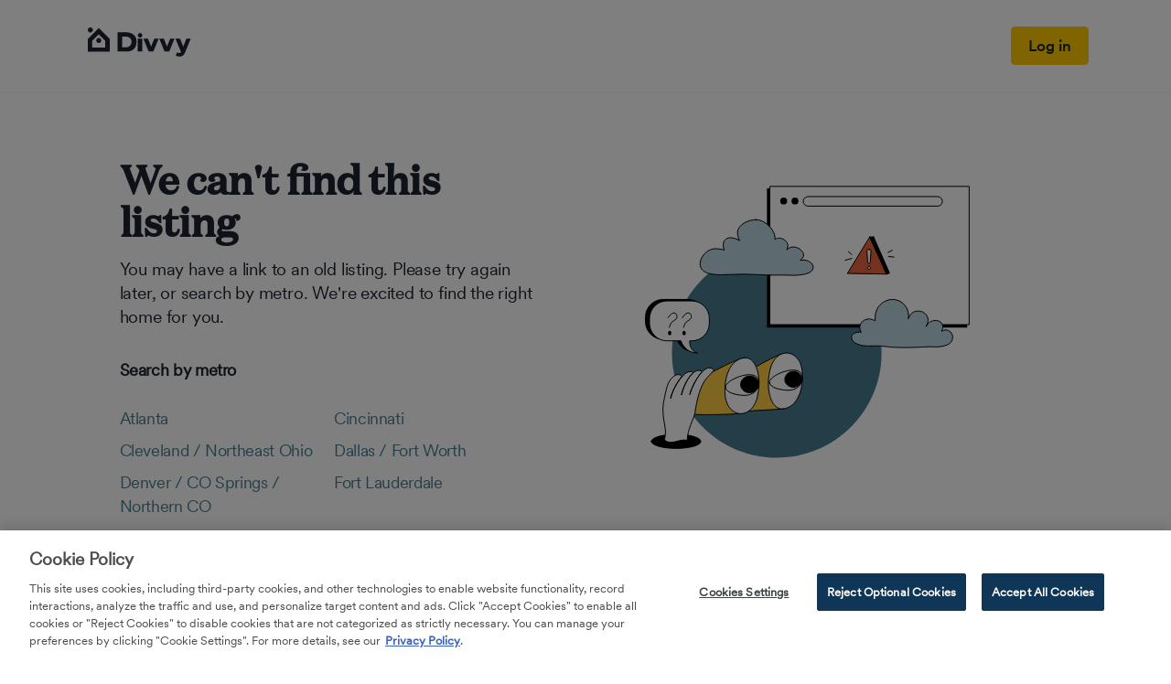

--- FILE ---
content_type: text/html; charset=utf-8
request_url: https://www.divvyhomes.com/listings/1fe5298c-e6c1-49e2-95a4-06abc71a865a
body_size: 17232
content:
<!DOCTYPE html><html lang="en"><head><meta charSet="utf-8"/><meta charSet="utf-8"/><meta name="viewport" content="width=device-width, initial-scale=1"/><meta name="viewport" content="width=device-width, initial-scale=1"/><link rel="stylesheet" href="/_next/static/css/435335053f9ced22.css" data-precedence="next"/><link rel="preload" as="script" fetchPriority="low" href="/_next/static/chunks/webpack-a5d0afe6e99e99d9.js"/><script src="/_next/static/chunks/1dd3208c-55f00d494287415f.js" async=""></script><script src="/_next/static/chunks/1053-a691791a343fcd23.js" async=""></script><script src="/_next/static/chunks/main-app-cf6f6875bb7b8035.js" async=""></script><script src="/_next/static/chunks/7697-d6ce0c7af462fd43.js" async=""></script><script src="/_next/static/chunks/app/layout-8f0c3096f51f5b62.js" async=""></script><script src="/_next/static/chunks/47803e21-d3cacd51b45eae9d.js" async=""></script><script src="/_next/static/chunks/b09111d1-91653933b669c608.js" async=""></script><script src="/_next/static/chunks/864d5303-ff1cc5fc72f0ca95.js" async=""></script><script src="/_next/static/chunks/4506-b97049b4cb15c5dc.js" async=""></script><script src="/_next/static/chunks/1070-779e9f770acf2f4c.js" async=""></script><script src="/_next/static/chunks/761-5d6c8070ea92a6be.js" async=""></script><script src="/_next/static/chunks/4282-134a8d402c6ef719.js" async=""></script><script src="/_next/static/chunks/9323-0517091560c495e0.js" async=""></script><script src="/_next/static/chunks/3522-25077963e7e00311.js" async=""></script><script src="/_next/static/chunks/6758-21d14df334b5d1a5.js" async=""></script><script src="/_next/static/chunks/8394-98b4064b7fcd3e02.js" async=""></script><script src="/_next/static/chunks/2986-1f90b47373520267.js" async=""></script><script src="/_next/static/chunks/4796-efebe2148a468dcf.js" async=""></script><script src="/_next/static/chunks/4668-95ee82baba1c54af.js" async=""></script><script src="/_next/static/chunks/app/(layout)/listings/%5BlistingId%5D/page-5e4e948c173d5c51.js" async=""></script><script src="/_next/static/chunks/app/(layout)/layout-ca75ff8e4f57fcc7.js" async=""></script><script src="/_next/static/chunks/app/(no-layout)/layout-c53a0dbb193e127a.js" async=""></script><link rel="preload" href="https://cdn.cookielaw.org/consent/0195f777-2bfc-7a42-902d-2dd7b8d98120/OtAutoBlock.js" as="script"/><link rel="preload" href="https://cdn.cookielaw.org/scripttemplates/otSDKStub.js" as="script"/><link rel="preload" href="/marketing/webfonts/CircularXXWeb-Bold.woff2" as="font" type="font/woff2" crossorigin="crossOrigin"/><link rel="preload" href="/marketing/webfonts/CircularXXWeb-Book.woff2" as="font" type="font/woff2" crossorigin="crossOrigin"/><link rel="preload" href="/marketing/webfonts/CircularXXWeb-Medium.woff2" as="font" type="font/woff2" crossorigin="crossOrigin"/><link rel="preload" href="/marketing/webfonts/CircularXXWeb-Regular.woff2" as="font" type="font/woff2" crossorigin="crossOrigin"/><link rel="preload" href="/marketing/webfonts/domaine-display-web-bold.woff2" as="font" type="font/woff2" crossorigin="crossOrigin"/><link rel="preload" href="/marketing/webfonts/domaine-text-regular.woff2" as="font" type="font/woff2" crossorigin="crossOrigin"/><link rel="preload" href="/marketing/webfonts/domaine-text-medium.woff2" as="font" type="font/woff2" crossorigin="crossOrigin"/><meta http-equiv="x-ua-compatible" content="ie=edge"/><meta name="referrer" content="no-referrer"/><meta name="apple-mobile-web-app-capable" content="yes"/><meta name="instapage-verification" content="1579131776027-IC79"/><link rel="apple-touch-icon" href="/apple-touch-icon.png"/><link rel="icon" href="/favicon.ico"/><title>Divvy Resident Portal</title><meta name="description" content="Divvy offers an exceptional living experience for residents. Log into your resident portal for all the information you need to manage your home!"/><meta property="og:image:type" content="image/png"/><meta property="og:image:width" content="1232"/><meta property="og:image:height" content="656"/><meta property="og:image" content="http://localhost:3001/opengraph-image.png?1e86fef31e1935c0"/><meta name="twitter:card" content="summary_large_image"/><meta name="twitter:image:type" content="image/png"/><meta name="twitter:image:width" content="1232"/><meta name="twitter:image:height" content="656"/><meta name="twitter:image" content="http://localhost:3001/opengraph-image.png?1e86fef31e1935c0"/><script src="/_next/static/chunks/polyfills-c67a75d1b6f99dc8.js" noModule=""></script></head><body><div class="fixed-nav z-40 min-w-min bg-white shadow-sm"><nav class="wide-container flex h-full items-center px-4"><div style="visibility:hidden;display:none"><div role="button" aria-label="Open the navigation menu" class="mr-4 flex h-full cursor-pointer items-center outline-none xl:hidden" tabindex="0"><svg role="img" aria-labelledby=":R15lila:" class="fill-black" width="24" height="16" viewBox="0 0 24 16" fill="none" xmlns="http://www.w3.org/2000/svg"><title id=":R15lila:">toggle menu</title><path d="M0 16H24V13.3333H0V16ZM0 9.33333H24V6.66667H0V9.33333ZM0 0V2.66667H24V0H0Z"></path></svg></div></div><a aria-label="Return to Divvy homepage" class="flex h-full cursor-pointer items-center pr-4 xl:mb-[.44444rem]" href="/"><svg role="img" aria-labelledby=":S1:" class="fill-black" width="124" height="44" viewBox="0 0 124 44" fill="none" xmlns="http://www.w3.org/2000/svg"><title id=":S1:">Return to Divvy homepage</title><path fill-rule="evenodd" clip-rule="evenodd" d="M11.5289 8.76445C11.5289 7.23769 10.2912 6 8.76445 6C7.23769 6 6 7.23769 6 8.76445C6 10.2912 7.23769 11.5289 8.76445 11.5289C10.2912 11.5289 11.5289 10.2912 11.5289 8.76445ZM38.4362 11.3446H48.7983C50.7833 11.3446 59.2617 12.452 59.2617 21.3493C59.2617 30.2466 53.1252 32.3544 48.7983 32.3544H38.4362V11.3446ZM53.7607 21.7008C53.7607 18.5567 51.7563 16.0665 47.5649 16.0665H43.6142V27.7363H47.5649C51.5548 27.7363 53.7607 24.8666 53.7607 21.7008ZM65.5628 14.6398C65.5628 16.0139 64.4489 17.1278 63.0748 17.1278C61.7007 17.1278 60.5868 16.0139 60.5868 14.6398C60.5868 13.2657 61.7007 12.1518 63.0748 12.1518C64.4489 12.1518 65.5628 13.2657 65.5628 14.6398ZM60.5868 32.3544V18.3479H65.5628V32.3544H60.5868ZM83.3649 18.3479L77.5867 32.3544H72.5307L66.7782 18.3479H71.8084L75.1619 26.9017L78.6959 18.3479H83.3649ZM118.414 18.3479L112.378 33.1371C111.673 34.8853 110.813 36.1133 109.798 36.8213C108.784 37.5293 107.545 37.8833 106.084 37.8833C105.344 37.8833 104.6 37.7653 103.852 37.5293C103.104 37.2933 102.498 36.983 102.034 36.5984L103.736 33.1109C104.011 33.3731 104.342 33.5785 104.729 33.7271C105.116 33.8757 105.507 33.95 105.903 33.95C106.367 33.95 106.75 33.8539 107.051 33.6616C107.352 33.4693 107.606 33.1634 107.812 32.7438L101.827 18.3479H106.857L110.288 27.0274L113.745 18.3479H118.414ZM94.9456 32.3544L100.724 18.3479H96.0548L92.5208 26.9017L89.1673 18.3479H84.1371L89.8896 32.3544H94.9456ZM17.971 6.5529L29.9585 18.5592V32.5387H6V18.5592L17.971 6.5529ZM17.9259 13.4887L24.977 20.5672V27.9098L10.8682 27.9248V20.5672L17.9259 13.4887ZM15.9853 22.2765C17.0653 23.3586 18.8163 23.3586 19.8962 22.2765C20.9762 21.1944 20.9762 19.44 19.8962 18.3579C18.8163 17.2758 17.0653 17.2758 15.9853 18.3579C14.9053 19.44 14.9053 21.1944 15.9853 22.2765Z"></path></svg></a><div class="ml-auto whitespace-nowrap "><a class="btn btn-primary px-4 py-2 text-caption-lg" href="/accounts/login">Log in</a></div></nav></div><main><!--$!--><template data-dgst="NEXT_DYNAMIC_NO_SSR_CODE"></template><!--/$--><div class="wide-container xs:flex-column flex flex-col md:flex-row md:flex-wrap md:pt-7"><div class="p-9 md:w-1/2 md:text-left"><h2 class="mb-4 font-bold">We can&#x27;t find this listing</h2><p class="mb-7 text-base-sm">You may have a link to an old listing. Please try again later, or search by metro. We&#x27;re excited to find the right home for you.</p><img alt="" loading="lazy" width="416" height="350" decoding="async" data-nimg="1" class="mb-10 inline-block items-center md:hidden" style="color:transparent" src="/marketing/not-found/illustration-missing-listing.svg"/><h6 class="mb-6 font-bold">Search by metro</h6><div class="grid grid-cols-1 md:grid-cols-2"><a aria-label="Find rent-to-own homes in Atlanta" class="mb-2 ml-0 font-medium text-blue-200" href="/rent-to-own-homes/atlanta">Atlanta</a><a aria-label="Find rent-to-own homes in Cincinnati" class="mb-2 ml-0 font-medium text-blue-200" href="/rent-to-own-homes/cincinnati">Cincinnati</a><a aria-label="Find rent-to-own homes in Cleveland / Northeast Ohio" class="mb-2 ml-0 font-medium text-blue-200" href="/rent-to-own-homes/cleveland">Cleveland / Northeast Ohio</a><a aria-label="Find rent-to-own homes in Dallas / Fort Worth" class="mb-2 ml-0 font-medium text-blue-200" href="/rent-to-own-homes/dallas">Dallas / Fort Worth</a><a aria-label="Find rent-to-own homes in Denver / CO Springs / Northern CO" class="mb-2 ml-0 font-medium text-blue-200" href="/rent-to-own-homes/denver">Denver / CO Springs / Northern CO</a><a aria-label="Find rent-to-own homes in Fort Lauderdale" class="mb-2 ml-0 font-medium text-blue-200" href="/rent-to-own-homes/fortlauderdale">Fort Lauderdale</a><a aria-label="Find rent-to-own homes in Fort Myers" class="mb-2 ml-0 font-medium text-blue-200" href="/rent-to-own-homes/fortmyers">Fort Myers</a><a aria-label="Find rent-to-own homes in Houston" class="mb-2 ml-0 font-medium text-blue-200" href="/rent-to-own-homes/houston">Houston</a><a aria-label="Find rent-to-own homes in Jacksonville" class="mb-2 ml-0 font-medium text-blue-200" href="/rent-to-own-homes/jacksonville">Jacksonville</a><a aria-label="Find rent-to-own homes in Macon" class="mb-2 ml-0 font-medium text-blue-200" href="/rent-to-own-homes/macon">Macon</a><a aria-label="Find rent-to-own homes in Memphis" class="mb-2 ml-0 font-medium text-blue-200" href="/rent-to-own-homes/memphis">Memphis</a><a aria-label="Find rent-to-own homes in Miami" class="mb-2 ml-0 font-medium text-blue-200" href="/rent-to-own-homes/miami">Miami</a><a aria-label="Find rent-to-own homes in Minneapolis" class="mb-2 ml-0 font-medium text-blue-200" href="/rent-to-own-homes/minneapolis">Minneapolis</a><a aria-label="Find rent-to-own homes in Orlando" class="mb-2 ml-0 font-medium text-blue-200" href="/rent-to-own-homes/orlando">Orlando</a><a aria-label="Find rent-to-own homes in Phoenix" class="mb-2 ml-0 font-medium text-blue-200" href="/rent-to-own-homes/phoenix">Phoenix</a><a aria-label="Find rent-to-own homes in Pueblo" class="mb-2 ml-0 font-medium text-blue-200" href="/rent-to-own-homes/pueblo">Pueblo</a><a aria-label="Find rent-to-own homes in San Antonio" class="mb-2 ml-0 font-medium text-blue-200" href="/rent-to-own-homes/sanantonio">San Antonio</a><a aria-label="Find rent-to-own homes in St. Louis" class="mb-2 ml-0 font-medium text-blue-200" href="/rent-to-own-homes/stlouis">St. Louis</a><a aria-label="Find rent-to-own homes in Tampa" class="mb-2 ml-0 font-medium text-blue-200" href="/rent-to-own-homes/tampa">Tampa</a></div></div><div class="hidden p-9 text-center sm:block md:w-1/2"><img alt="" loading="lazy" width="416" height="350" decoding="async" data-nimg="1" style="color:transparent" src="/marketing/not-found/illustration-missing-listing.svg"/></div></div></main><!--$!--><template data-dgst="NEXT_DYNAMIC_NO_SSR_CODE"></template><!--/$--><footer class="bg-black font-circular-book"><div class="wide-container px-8 pb-6 pt-7 text-white lg:px-12"><div class="lg:mb-8 lg:flex"><div class="mb-6 lg:mb-0 lg:w-4/12"><div class="mb-6 lg:mb-14"><svg role="img" aria-labelledby=":S2:" class="fill-white" width="124" height="44" viewBox="0 0 124 44" fill="none" xmlns="http://www.w3.org/2000/svg"><title id=":S2:">Divvy Homes</title><path fill-rule="evenodd" clip-rule="evenodd" d="M11.5289 8.76445C11.5289 7.23769 10.2912 6 8.76445 6C7.23769 6 6 7.23769 6 8.76445C6 10.2912 7.23769 11.5289 8.76445 11.5289C10.2912 11.5289 11.5289 10.2912 11.5289 8.76445ZM38.4362 11.3446H48.7983C50.7833 11.3446 59.2617 12.452 59.2617 21.3493C59.2617 30.2466 53.1252 32.3544 48.7983 32.3544H38.4362V11.3446ZM53.7607 21.7008C53.7607 18.5567 51.7563 16.0665 47.5649 16.0665H43.6142V27.7363H47.5649C51.5548 27.7363 53.7607 24.8666 53.7607 21.7008ZM65.5628 14.6398C65.5628 16.0139 64.4489 17.1278 63.0748 17.1278C61.7007 17.1278 60.5868 16.0139 60.5868 14.6398C60.5868 13.2657 61.7007 12.1518 63.0748 12.1518C64.4489 12.1518 65.5628 13.2657 65.5628 14.6398ZM60.5868 32.3544V18.3479H65.5628V32.3544H60.5868ZM83.3649 18.3479L77.5867 32.3544H72.5307L66.7782 18.3479H71.8084L75.1619 26.9017L78.6959 18.3479H83.3649ZM118.414 18.3479L112.378 33.1371C111.673 34.8853 110.813 36.1133 109.798 36.8213C108.784 37.5293 107.545 37.8833 106.084 37.8833C105.344 37.8833 104.6 37.7653 103.852 37.5293C103.104 37.2933 102.498 36.983 102.034 36.5984L103.736 33.1109C104.011 33.3731 104.342 33.5785 104.729 33.7271C105.116 33.8757 105.507 33.95 105.903 33.95C106.367 33.95 106.75 33.8539 107.051 33.6616C107.352 33.4693 107.606 33.1634 107.812 32.7438L101.827 18.3479H106.857L110.288 27.0274L113.745 18.3479H118.414ZM94.9456 32.3544L100.724 18.3479H96.0548L92.5208 26.9017L89.1673 18.3479H84.1371L89.8896 32.3544H94.9456ZM17.971 6.5529L29.9585 18.5592V32.5387H6V18.5592L17.971 6.5529ZM17.9259 13.4887L24.977 20.5672V27.9098L10.8682 27.9248V20.5672L17.9259 13.4887ZM15.9853 22.2765C17.0653 23.3586 18.8163 23.3586 19.8962 22.2765C20.9762 21.1944 20.9762 19.44 19.8962 18.3579C18.8163 17.2758 17.0653 17.2758 15.9853 18.3579C14.9053 19.44 14.9053 21.1944 15.9853 22.2765Z"></path></svg></div><div class="font-circular-bold">Need help?</div><a rel="noreferrer" target="_blank" href="mailto:support@divvyhomes.com" class="font-circular-medium text-yellow-500">support@divvyhomes.com</a></div></div><div class="mb-8 hidden justify-end lg:flex"><div class="ml-auto w-8/12"></div></div><div class="relative mb-4 hidden lg:block"><img alt="Equal Housing Opportunity" loading="lazy" width="33" height="35" decoding="async" data-nimg="1" style="color:transparent" src="/marketing/shared/equal-housing-logo.svg"/></div><div class="lg:flex lg:flex-row-reverse"><div class="mb-8 pt-4 lg:mb-0 lg:flex lg:w-8/12 lg:flex-row lg:pt-0"><div class="pb-4 text-caption-sm lg:px-4 lg:pb-0 lg:first:pl-0 lg:last:pr-0"><a href="https://maymonthomes.com/privacy-policy/">Privacy Policy</a></div><div class="pb-4 text-caption-sm lg:px-4 lg:pb-0 lg:first:pl-0 lg:last:pr-0"><a href="https://maymonthomes.com/terms-of-use/">Terms &amp; Conditions</a></div></div><div class="flex justify-center lg:hidden"><a href="https://www.facebook.com/divvyhomes" class="ml-2 mr-2" aria-label="visit our Facebook page"><svg aria-hidden="true" role="img" aria-labelledby=":S3:" class="fill-white" width="44" height="44" viewBox="0 0 44 44" fill="none" xmlns="http://www.w3.org/2000/svg"><title id=":S3:"></title><path fill-rule="evenodd" clip-rule="evenodd" d="M22 0C9.84974 0 0 9.84974 0 22C0 34.1503 9.84974 44 22 44C34.1503 44 44 34.1503 44 22C44 9.84974 34.1503 0 22 0ZM24.2931 22.9664V34.9355H19.3408V22.9668H16.8667V18.8422H19.3408V16.3658C19.3408 13.0009 20.7379 11 24.7071 11H28.0116V15.1251H25.946C24.4009 15.1251 24.2987 15.7015 24.2987 16.7773L24.2931 18.8417H28.035L27.5971 22.9664H24.2931Z"></path></svg></a><a href="https://twitter.com/divvyhomes" class="ml-2 mr-2" aria-label="visit our Twitter page"><svg aria-hidden="true" role="img" aria-labelledby=":S4:" class="fill-white" width="44" height="44" viewBox="0 0 44 44" fill="none" xmlns="http://www.w3.org/2000/svg"><title id=":S4:"></title><path fill-rule="evenodd" clip-rule="evenodd" d="M22 0C9.84974 0 0 9.84974 0 22C0 34.1503 9.84974 44 22 44C34.1503 44 44 34.1503 44 22C44 9.84974 34.1503 0 22 0ZM21.3873 18.6431L21.3411 17.8819C21.2026 15.9088 22.4183 14.1067 24.3419 13.4076C25.0497 13.159 26.25 13.1279 27.0349 13.3454C27.3426 13.4387 27.9274 13.7494 28.3429 14.029L29.0969 14.5417L29.9279 14.2776C30.3896 14.1378 31.0051 13.9047 31.2821 13.7494C31.5437 13.6096 31.7745 13.5319 31.7745 13.5785C31.7745 13.8426 31.2052 14.7437 30.7281 15.2408C30.0818 15.9399 30.2665 16.0021 31.5745 15.536C32.3593 15.2719 32.3747 15.2719 32.2208 15.5671C32.1285 15.7224 31.6514 16.2662 31.1436 16.7633C30.2818 17.6178 30.2357 17.711 30.2357 18.4256C30.2357 19.5287 29.7125 21.8279 29.1893 23.0863C28.2198 25.4478 26.1423 27.8869 24.0649 29.1142C21.141 30.8387 17.2477 31.2737 13.97 30.2638C12.8774 29.922 11 29.052 11 28.8967C11 28.8501 11.5694 28.7879 12.2619 28.7724C13.7084 28.7413 15.1549 28.3374 16.386 27.6228L17.217 27.1256L16.2629 26.7994C14.9087 26.3333 13.693 25.2613 13.3852 24.2515C13.2929 23.9253 13.3237 23.9097 14.1854 23.9097L15.078 23.8942L14.3239 23.5369C13.4314 23.0863 12.6158 22.3251 12.2157 21.5483C11.9233 20.989 11.554 19.5753 11.6617 19.4665C11.6925 19.4199 12.0156 19.5131 12.385 19.6374C13.4468 20.0258 13.5853 19.9326 12.9697 19.2801C11.8156 18.0994 11.4617 16.3438 12.0156 14.6815L12.2772 13.9358L13.2929 14.9456C15.3703 16.9808 17.8171 18.1926 20.6178 18.5499L21.3873 18.6431Z"></path></svg></a><a href="https://www.instagram.com/divvyhomes" class="ml-2 mr-2" aria-label="visit our Instagram page"><svg aria-hidden="true" role="img" aria-labelledby=":S5:" class="fill-white" width="44" height="44" viewBox="0 0 44 44" fill="none" xmlns="http://www.w3.org/2000/svg"><title id=":S5:"></title><path fill-rule="evenodd" clip-rule="evenodd" d="M22 0C9.84974 0 0 9.84974 0 22C0 34.1503 9.84974 44 22 44C34.1503 44 44 34.1503 44 22C44 9.84974 34.1503 0 22 0ZM17.163 10.3376C18.4146 10.2806 18.8145 10.2667 22.0011 10.2667H21.9974C25.185 10.2667 25.5835 10.2806 26.835 10.3376C28.0842 10.3948 28.9373 10.5925 29.6853 10.8827C30.4577 11.1821 31.1104 11.583 31.7631 12.2357C32.4158 12.8879 32.8167 13.5425 33.1173 14.3142C33.4058 15.0603 33.6038 15.9129 33.6624 17.162C33.7187 18.4136 33.7333 18.8135 33.7333 22.0001C33.7333 25.1867 33.7187 25.5857 33.6624 26.8372C33.6038 28.0859 33.4058 28.9387 33.1173 29.685C32.8167 30.4565 32.4158 31.1111 31.7631 31.7633C31.1112 32.416 30.4575 32.8179 29.686 33.1176C28.9395 33.4077 28.0859 33.6055 26.8368 33.6627C25.5852 33.7196 25.1865 33.7336 21.9996 33.7336C18.8133 33.7336 18.4136 33.7196 17.162 33.6627C15.9131 33.6055 15.0603 33.4077 14.3137 33.1176C13.5425 32.8179 12.8879 32.416 12.2359 31.7633C11.5835 31.1111 11.1826 30.4565 10.8827 29.6848C10.5928 28.9387 10.395 28.0861 10.3376 26.837C10.2808 25.5854 10.2667 25.1867 10.2667 22.0001C10.2667 18.8135 10.2813 18.4133 10.3373 17.1618C10.3935 15.9131 10.5915 15.0603 10.8824 14.314C11.1831 13.5425 11.584 12.8879 12.2367 12.2357C12.8888 11.5833 13.5435 11.1824 14.3152 10.8827C15.0612 10.5925 15.9139 10.3948 17.163 10.3376Z"></path><path fill-rule="evenodd" clip-rule="evenodd" d="M20.9485 12.3811C21.1529 12.3808 21.3727 12.3809 21.61 12.381L22.0011 12.3811C25.1339 12.3811 25.5052 12.3924 26.7424 12.4486C27.8864 12.5009 28.5073 12.692 28.9209 12.8526C29.4684 13.0653 29.8588 13.3195 30.2692 13.7302C30.6799 14.1409 30.9341 14.532 31.1473 15.0796C31.3079 15.4927 31.4993 16.1136 31.5514 17.2576C31.6076 18.4945 31.6198 18.866 31.6198 21.9974C31.6198 25.1288 31.6076 25.5003 31.5514 26.7372C31.4991 27.8812 31.3079 28.5021 31.1473 28.9153C30.9346 29.4628 30.6799 29.8527 30.2692 30.2631C29.8586 30.6738 29.4687 30.928 28.9209 31.1407C28.5078 31.302 27.8864 31.4927 26.7424 31.545C25.5055 31.6012 25.1339 31.6135 22.0011 31.6135C18.868 31.6135 18.4967 31.6012 17.2598 31.545C16.1158 31.4922 15.4949 31.3011 15.081 31.1405C14.5335 30.9278 14.1423 30.6736 13.7317 30.2629C13.321 29.8522 13.0668 29.4621 12.8536 28.9143C12.693 28.5012 12.5016 27.8803 12.4495 26.7363C12.3933 25.4994 12.3821 25.1278 12.3821 21.9945C12.3821 18.8612 12.3933 18.4915 12.4495 17.2546C12.5019 16.1106 12.693 15.4897 12.8536 15.0761C13.0663 14.5286 13.321 14.1375 13.7317 13.7268C14.1423 13.3161 14.5335 13.0619 15.081 12.8487C15.4946 12.6874 16.1158 12.4967 17.2598 12.4442C18.3422 12.3953 18.7617 12.3806 20.9485 12.3782V12.3811ZM28.2643 14.3294C27.4869 14.3294 26.8563 14.9593 26.8563 15.7369C26.8563 16.5142 27.4869 17.1449 28.2643 17.1449C29.0416 17.1449 29.6723 16.5142 29.6723 15.7369C29.6723 14.9595 29.0416 14.3289 28.2643 14.3289V14.3294ZM15.9754 22.0001C15.9754 18.6725 18.6733 15.9746 22.0008 15.9745C25.3285 15.9745 28.0257 18.6724 28.0257 22.0001C28.0257 25.3278 25.3287 28.0245 22.0011 28.0245C18.6734 28.0245 15.9754 25.3278 15.9754 22.0001Z"></path><path d="M22.0011 18.089C24.1611 18.089 25.9123 19.84 25.9123 22.0001C25.9123 24.1601 24.1611 25.9113 22.0011 25.9113C19.8409 25.9113 18.09 24.1601 18.09 22.0001C18.09 19.84 19.8409 18.089 22.0011 18.089Z"></path></svg></a><a href="https://www.youtube.com/c/divvyhomes" class="ml-2 mr-2" aria-label="visit our YouTube page"><svg aria-hidden="true" role="img" aria-labelledby=":S6:" class="fill-white" width="44" height="44" viewBox="0 0 44 44" fill="none" xmlns="http://www.w3.org/2000/svg"><title id=":S6:"></title><path fill-rule="evenodd" clip-rule="evenodd" d="M22 0C9.84974 0 0 9.84974 0 22C0 34.1503 9.84974 44 22 44C34.1503 44 44 34.1503 44 22C44 9.84974 34.1503 0 22 0ZM31.1681 14.4369C32.1779 14.714 32.9731 15.5304 33.2429 16.5671C33.7333 18.4461 33.7333 22.3667 33.7333 22.3667C33.7333 22.3667 33.7333 26.2871 33.2429 28.1662C32.9731 29.203 32.1779 30.0194 31.1681 30.2966C29.3383 30.8 22 30.8 22 30.8C22 30.8 14.6617 30.8 12.8317 30.2966C11.822 30.0194 11.0268 29.203 10.7569 28.1662C10.2667 26.2871 10.2667 22.3667 10.2667 22.3667C10.2667 22.3667 10.2667 18.4461 10.7569 16.5671C11.0268 15.5304 11.822 14.714 12.8317 14.4369C14.6617 13.9333 22 13.9333 22 13.9333C22 13.9333 29.3383 13.9333 31.1681 14.4369Z"></path><path d="M19.8 26.4V19.0667L25.6667 22.7335L19.8 26.4Z"></path></svg></a></div><div class="relative mb-3 pt-10 lg:hidden"><img alt="Equal Housing Opportunity" loading="lazy" width="33" height="35" decoding="async" data-nimg="1" style="color:transparent" src="/marketing/shared/equal-housing-logo.svg"/></div><div class="text-caption-sm lg:flex lg:w-4/12 lg:items-end lg:pt-0 lg:text-left">©<!-- -->2025<!-- --> BSFR Management</div></div></div></footer><script src="/_next/static/chunks/webpack-a5d0afe6e99e99d9.js" async=""></script><script>(self.__next_f=self.__next_f||[]).push([0]);self.__next_f.push([2,null])</script><script>self.__next_f.push([1,"1:HL[\"/_next/static/css/435335053f9ced22.css\",\"style\"]\n0:\"$L2\"\n"])</script><script>self.__next_f.push([1,"3:I[51999,[],\"\"]\n5:I[70433,[],\"\"]\n6:I[71639,[\"7697\",\"static/chunks/7697-d6ce0c7af462fd43.js\",\"3185\",\"static/chunks/app/layout-8f0c3096f51f5b62.js\"],\"OneTrustCookies\"]\n7:I[7697,[\"7697\",\"static/chunks/7697-d6ce0c7af462fd43.js\",\"3185\",\"static/chunks/app/layout-8f0c3096f51f5b62.js\"],\"\"]\n8:I[99305,[],\"\"]\n9:I[55236,[],\"\"]\n"])</script><script>self.__next_f.push([1,"a:I[85829,[\"7276\",\"static/chunks/47803e21-d3cacd51b45eae9d.js\",\"3999\",\"static/chunks/b09111d1-91653933b669c608.js\",\"7139\",\"static/chunks/864d5303-ff1cc5fc72f0ca95.js\",\"4506\",\"static/chunks/4506-b97049b4cb15c5dc.js\",\"1070\",\"static/chunks/1070-779e9f770acf2f4c.js\",\"761\",\"static/chunks/761-5d6c8070ea92a6be.js\",\"4282\",\"static/chunks/4282-134a8d402c6ef719.js\",\"9323\",\"static/chunks/9323-0517091560c495e0.js\",\"3522\",\"static/chunks/3522-25077963e7e00311.js\",\"6758\",\"static/chunks/6758-21d14df334b5d1a5.js\",\"8394\",\"static/chunks/8394-98b4064b7fcd3e02.js\",\"2986\",\"static/chunks/2986-1f90b47373520267.js\",\"4796\",\"static/chunks/4796-efebe2148a468dcf.js\",\"4668\",\"static/chunks/4668-95ee82baba1c54af.js\",\"9011\",\"static/chunks/app/(layout)/listings/%5BlistingId%5D/page-5e4e948c173d5c51.js\"],\"Link\"]\n"])</script><script>self.__next_f.push([1,"b:I[1070,[\"7276\",\"static/chunks/47803e21-d3cacd51b45eae9d.js\",\"3999\",\"static/chunks/b09111d1-91653933b669c608.js\",\"7139\",\"static/chunks/864d5303-ff1cc5fc72f0ca95.js\",\"4506\",\"static/chunks/4506-b97049b4cb15c5dc.js\",\"1070\",\"static/chunks/1070-779e9f770acf2f4c.js\",\"761\",\"static/chunks/761-5d6c8070ea92a6be.js\",\"4282\",\"static/chunks/4282-134a8d402c6ef719.js\",\"9323\",\"static/chunks/9323-0517091560c495e0.js\",\"3522\",\"static/chunks/3522-25077963e7e00311.js\",\"6758\",\"static/chunks/6758-21d14df334b5d1a5.js\",\"8394\",\"static/chunks/8394-98b4064b7fcd3e02.js\",\"2986\",\"static/chunks/2986-1f90b47373520267.js\",\"4796\",\"static/chunks/4796-efebe2148a468dcf.js\",\"4668\",\"static/chunks/4668-95ee82baba1c54af.js\",\"9011\",\"static/chunks/app/(layout)/listings/%5BlistingId%5D/page-5e4e948c173d5c51.js\"],\"Image\"]\n"])</script><script>self.__next_f.push([1,"c:I[9829,[\"7276\",\"static/chunks/47803e21-d3cacd51b45eae9d.js\",\"4506\",\"static/chunks/4506-b97049b4cb15c5dc.js\",\"1070\",\"static/chunks/1070-779e9f770acf2f4c.js\",\"761\",\"static/chunks/761-5d6c8070ea92a6be.js\",\"9323\",\"static/chunks/9323-0517091560c495e0.js\",\"4796\",\"static/chunks/4796-efebe2148a468dcf.js\",\"1540\",\"static/chunks/app/(layout)/layout-ca75ff8e4f57fcc7.js\"],\"MobileNavToggle\"]\n11:I[74722,[\"7276\",\"static/chunks/47803e21-d3cacd51b45eae9d.js\",\"761\",\"static/chunks/761-5d6c8070ea92a6be.js\",\"7902\",\"static/chun"])</script><script>self.__next_f.push([1,"ks/app/(no-layout)/layout-c53a0dbb193e127a.js\"],\"AmplitudeProvider\"]\n18:I[99934,[\"7697\",\"static/chunks/7697-d6ce0c7af462fd43.js\",\"3185\",\"static/chunks/app/layout-8f0c3096f51f5b62.js\"],\"SetRef\"]\nf:T6d5,"])</script><script>self.__next_f.push([1,"M11.5289 8.76445C11.5289 7.23769 10.2912 6 8.76445 6C7.23769 6 6 7.23769 6 8.76445C6 10.2912 7.23769 11.5289 8.76445 11.5289C10.2912 11.5289 11.5289 10.2912 11.5289 8.76445ZM38.4362 11.3446H48.7983C50.7833 11.3446 59.2617 12.452 59.2617 21.3493C59.2617 30.2466 53.1252 32.3544 48.7983 32.3544H38.4362V11.3446ZM53.7607 21.7008C53.7607 18.5567 51.7563 16.0665 47.5649 16.0665H43.6142V27.7363H47.5649C51.5548 27.7363 53.7607 24.8666 53.7607 21.7008ZM65.5628 14.6398C65.5628 16.0139 64.4489 17.1278 63.0748 17.1278C61.7007 17.1278 60.5868 16.0139 60.5868 14.6398C60.5868 13.2657 61.7007 12.1518 63.0748 12.1518C64.4489 12.1518 65.5628 13.2657 65.5628 14.6398ZM60.5868 32.3544V18.3479H65.5628V32.3544H60.5868ZM83.3649 18.3479L77.5867 32.3544H72.5307L66.7782 18.3479H71.8084L75.1619 26.9017L78.6959 18.3479H83.3649ZM118.414 18.3479L112.378 33.1371C111.673 34.8853 110.813 36.1133 109.798 36.8213C108.784 37.5293 107.545 37.8833 106.084 37.8833C105.344 37.8833 104.6 37.7653 103.852 37.5293C103.104 37.2933 102.498 36.983 102.034 36.5984L103.736 33.1109C104.011 33.3731 104.342 33.5785 104.729 33.7271C105.116 33.8757 105.507 33.95 105.903 33.95C106.367 33.95 106.75 33.8539 107.051 33.6616C107.352 33.4693 107.606 33.1634 107.812 32.7438L101.827 18.3479H106.857L110.288 27.0274L113.745 18.3479H118.414ZM94.9456 32.3544L100.724 18.3479H96.0548L92.5208 26.9017L89.1673 18.3479H84.1371L89.8896 32.3544H94.9456ZM17.971 6.5529L29.9585 18.5592V32.5387H6V18.5592L17.971 6.5529ZM17.9259 13.4887L24.977 20.5672V27.9098L10.8682 27.9248V20.5672L17.9259 13.4887ZM15.9853 22.2765C17.0653 23.3586 18.8163 23.3586 19.8962 22.2765C20.9762 21.1944 20.9762 19.44 19.8962 18.3579C18.8163 17.2758 17.0653 17.2758 15.9853 18.3579C14.9053 19.44 14.9053 21.1944 15.9853 22.2765Z"])</script><script>self.__next_f.push([1,"14:T6d5,"])</script><script>self.__next_f.push([1,"M11.5289 8.76445C11.5289 7.23769 10.2912 6 8.76445 6C7.23769 6 6 7.23769 6 8.76445C6 10.2912 7.23769 11.5289 8.76445 11.5289C10.2912 11.5289 11.5289 10.2912 11.5289 8.76445ZM38.4362 11.3446H48.7983C50.7833 11.3446 59.2617 12.452 59.2617 21.3493C59.2617 30.2466 53.1252 32.3544 48.7983 32.3544H38.4362V11.3446ZM53.7607 21.7008C53.7607 18.5567 51.7563 16.0665 47.5649 16.0665H43.6142V27.7363H47.5649C51.5548 27.7363 53.7607 24.8666 53.7607 21.7008ZM65.5628 14.6398C65.5628 16.0139 64.4489 17.1278 63.0748 17.1278C61.7007 17.1278 60.5868 16.0139 60.5868 14.6398C60.5868 13.2657 61.7007 12.1518 63.0748 12.1518C64.4489 12.1518 65.5628 13.2657 65.5628 14.6398ZM60.5868 32.3544V18.3479H65.5628V32.3544H60.5868ZM83.3649 18.3479L77.5867 32.3544H72.5307L66.7782 18.3479H71.8084L75.1619 26.9017L78.6959 18.3479H83.3649ZM118.414 18.3479L112.378 33.1371C111.673 34.8853 110.813 36.1133 109.798 36.8213C108.784 37.5293 107.545 37.8833 106.084 37.8833C105.344 37.8833 104.6 37.7653 103.852 37.5293C103.104 37.2933 102.498 36.983 102.034 36.5984L103.736 33.1109C104.011 33.3731 104.342 33.5785 104.729 33.7271C105.116 33.8757 105.507 33.95 105.903 33.95C106.367 33.95 106.75 33.8539 107.051 33.6616C107.352 33.4693 107.606 33.1634 107.812 32.7438L101.827 18.3479H106.857L110.288 27.0274L113.745 18.3479H118.414ZM94.9456 32.3544L100.724 18.3479H96.0548L92.5208 26.9017L89.1673 18.3479H84.1371L89.8896 32.3544H94.9456ZM17.971 6.5529L29.9585 18.5592V32.5387H6V18.5592L17.971 6.5529ZM17.9259 13.4887L24.977 20.5672V27.9098L10.8682 27.9248V20.5672L17.9259 13.4887ZM15.9853 22.2765C17.0653 23.3586 18.8163 23.3586 19.8962 22.2765C20.9762 21.1944 20.9762 19.44 19.8962 18.3579C18.8163 17.2758 17.0653 17.2758 15.9853 18.3579C14.9053 19.44 14.9053 21.1944 15.9853 22.2765Z"])</script><script>self.__next_f.push([1,"15:T580,"])</script><script>self.__next_f.push([1,"M22 0C9.84974 0 0 9.84974 0 22C0 34.1503 9.84974 44 22 44C34.1503 44 44 34.1503 44 22C44 9.84974 34.1503 0 22 0ZM21.3873 18.6431L21.3411 17.8819C21.2026 15.9088 22.4183 14.1067 24.3419 13.4076C25.0497 13.159 26.25 13.1279 27.0349 13.3454C27.3426 13.4387 27.9274 13.7494 28.3429 14.029L29.0969 14.5417L29.9279 14.2776C30.3896 14.1378 31.0051 13.9047 31.2821 13.7494C31.5437 13.6096 31.7745 13.5319 31.7745 13.5785C31.7745 13.8426 31.2052 14.7437 30.7281 15.2408C30.0818 15.9399 30.2665 16.0021 31.5745 15.536C32.3593 15.2719 32.3747 15.2719 32.2208 15.5671C32.1285 15.7224 31.6514 16.2662 31.1436 16.7633C30.2818 17.6178 30.2357 17.711 30.2357 18.4256C30.2357 19.5287 29.7125 21.8279 29.1893 23.0863C28.2198 25.4478 26.1423 27.8869 24.0649 29.1142C21.141 30.8387 17.2477 31.2737 13.97 30.2638C12.8774 29.922 11 29.052 11 28.8967C11 28.8501 11.5694 28.7879 12.2619 28.7724C13.7084 28.7413 15.1549 28.3374 16.386 27.6228L17.217 27.1256L16.2629 26.7994C14.9087 26.3333 13.693 25.2613 13.3852 24.2515C13.2929 23.9253 13.3237 23.9097 14.1854 23.9097L15.078 23.8942L14.3239 23.5369C13.4314 23.0863 12.6158 22.3251 12.2157 21.5483C11.9233 20.989 11.554 19.5753 11.6617 19.4665C11.6925 19.4199 12.0156 19.5131 12.385 19.6374C13.4468 20.0258 13.5853 19.9326 12.9697 19.2801C11.8156 18.0994 11.4617 16.3438 12.0156 14.6815L12.2772 13.9358L13.2929 14.9456C15.3703 16.9808 17.8171 18.1926 20.6178 18.5499L21.3873 18.6431Z"])</script><script>self.__next_f.push([1,"16:T4fa,"])</script><script>self.__next_f.push([1,"M22 0C9.84974 0 0 9.84974 0 22C0 34.1503 9.84974 44 22 44C34.1503 44 44 34.1503 44 22C44 9.84974 34.1503 0 22 0ZM17.163 10.3376C18.4146 10.2806 18.8145 10.2667 22.0011 10.2667H21.9974C25.185 10.2667 25.5835 10.2806 26.835 10.3376C28.0842 10.3948 28.9373 10.5925 29.6853 10.8827C30.4577 11.1821 31.1104 11.583 31.7631 12.2357C32.4158 12.8879 32.8167 13.5425 33.1173 14.3142C33.4058 15.0603 33.6038 15.9129 33.6624 17.162C33.7187 18.4136 33.7333 18.8135 33.7333 22.0001C33.7333 25.1867 33.7187 25.5857 33.6624 26.8372C33.6038 28.0859 33.4058 28.9387 33.1173 29.685C32.8167 30.4565 32.4158 31.1111 31.7631 31.7633C31.1112 32.416 30.4575 32.8179 29.686 33.1176C28.9395 33.4077 28.0859 33.6055 26.8368 33.6627C25.5852 33.7196 25.1865 33.7336 21.9996 33.7336C18.8133 33.7336 18.4136 33.7196 17.162 33.6627C15.9131 33.6055 15.0603 33.4077 14.3137 33.1176C13.5425 32.8179 12.8879 32.416 12.2359 31.7633C11.5835 31.1111 11.1826 30.4565 10.8827 29.6848C10.5928 28.9387 10.395 28.0861 10.3376 26.837C10.2808 25.5854 10.2667 25.1867 10.2667 22.0001C10.2667 18.8135 10.2813 18.4133 10.3373 17.1618C10.3935 15.9131 10.5915 15.0603 10.8824 14.314C11.1831 13.5425 11.584 12.8879 12.2367 12.2357C12.8888 11.5833 13.5435 11.1824 14.3152 10.8827C15.0612 10.5925 15.9139 10.3948 17.163 10.3376Z"])</script><script>self.__next_f.push([1,"17:T672,"])</script><script>self.__next_f.push([1,"M20.9485 12.3811C21.1529 12.3808 21.3727 12.3809 21.61 12.381L22.0011 12.3811C25.1339 12.3811 25.5052 12.3924 26.7424 12.4486C27.8864 12.5009 28.5073 12.692 28.9209 12.8526C29.4684 13.0653 29.8588 13.3195 30.2692 13.7302C30.6799 14.1409 30.9341 14.532 31.1473 15.0796C31.3079 15.4927 31.4993 16.1136 31.5514 17.2576C31.6076 18.4945 31.6198 18.866 31.6198 21.9974C31.6198 25.1288 31.6076 25.5003 31.5514 26.7372C31.4991 27.8812 31.3079 28.5021 31.1473 28.9153C30.9346 29.4628 30.6799 29.8527 30.2692 30.2631C29.8586 30.6738 29.4687 30.928 28.9209 31.1407C28.5078 31.302 27.8864 31.4927 26.7424 31.545C25.5055 31.6012 25.1339 31.6135 22.0011 31.6135C18.868 31.6135 18.4967 31.6012 17.2598 31.545C16.1158 31.4922 15.4949 31.3011 15.081 31.1405C14.5335 30.9278 14.1423 30.6736 13.7317 30.2629C13.321 29.8522 13.0668 29.4621 12.8536 28.9143C12.693 28.5012 12.5016 27.8803 12.4495 26.7363C12.3933 25.4994 12.3821 25.1278 12.3821 21.9945C12.3821 18.8612 12.3933 18.4915 12.4495 17.2546C12.5019 16.1106 12.693 15.4897 12.8536 15.0761C13.0663 14.5286 13.321 14.1375 13.7317 13.7268C14.1423 13.3161 14.5335 13.0619 15.081 12.8487C15.4946 12.6874 16.1158 12.4967 17.2598 12.4442C18.3422 12.3953 18.7617 12.3806 20.9485 12.3782V12.3811ZM28.2643 14.3294C27.4869 14.3294 26.8563 14.9593 26.8563 15.7369C26.8563 16.5142 27.4869 17.1449 28.2643 17.1449C29.0416 17.1449 29.6723 16.5142 29.6723 15.7369C29.6723 14.9595 29.0416 14.3289 28.2643 14.3289V14.3294ZM15.9754 22.0001C15.9754 18.6725 18.6733 15.9746 22.0008 15.9745C25.3285 15.9745 28.0257 18.6724 28.0257 22.0001C28.0257 25.3278 25.3287 28.0245 22.0011 28.0245C18.6734 28.0245 15.9754 25.3278 15.9754 22.0001Z"])</script><script>self.__next_f.push([1,"2:[[[\"$\",\"link\",\"0\",{\"rel\":\"stylesheet\",\"href\":\"/_next/static/css/435335053f9ced22.css\",\"precedence\":\"next\",\"crossOrigin\":\"$undefined\"}]],[\"$\",\"$L3\",null,{\"buildId\":\"RSFbebBcd9HNzrwt6IUD-\",\"assetPrefix\":\"\",\"initialCanonicalUrl\":\"/listings/1fe5298c-e6c1-49e2-95a4-06abc71a865a\",\"initialTree\":[\"\",{\"children\":[\"(layout)\",{\"children\":[\"listings\",{\"children\":[[\"listingId\",\"1fe5298c-e6c1-49e2-95a4-06abc71a865a\",\"d\"],{\"children\":[\"__PAGE__\",{}]}]}]}]},\"$undefined\",\"$undefined\",true],\"initialHead\":[false,\"$L4\"],\"globalErrorComponent\":\"$5\",\"children\":[null,[\"$\",\"html\",null,{\"lang\":\"en\",\"children\":[[\"$\",\"head\",null,{\"children\":[[\"$\",\"meta\",\"charSet\",{\"charSet\":\"utf-8\"}],[\"$\",\"meta\",\"xuacompatible\",{\"httpEquiv\":\"x-ua-compatible\",\"content\":\"ie=edge\"}],[\"$\",\"meta\",\"referrer\",{\"name\":\"referrer\",\"content\":\"no-referrer\"}],[\"$\",\"meta\",\"viewport\",{\"name\":\"viewport\",\"content\":\"width=device-width, initial-scale=1\"}],[\"$\",\"meta\",\"apple-mobile-web-app-capable\",{\"name\":\"apple-mobile-web-app-capable\",\"content\":\"yes\"}],[\"$\",\"meta\",\"instapage-verification\",{\"name\":\"instapage-verification\",\"content\":\"1579131776027-IC79\"}],[\"$\",\"link\",\"apple-touch-icon\",{\"rel\":\"apple-touch-icon\",\"href\":\"/apple-touch-icon.png\"}],[\"$\",\"link\",null,{\"rel\":\"icon\",\"href\":\"/favicon.ico\"}],[\"$\",\"link\",\"cc-bold-woff2\",{\"rel\":\"preload\",\"href\":\"/marketing/webfonts/CircularXXWeb-Bold.woff2\",\"as\":\"font\",\"type\":\"font/woff2\",\"crossOrigin\":\"crossOrigin\"}],[\"$\",\"link\",\"cc-book-woff2\",{\"rel\":\"preload\",\"href\":\"/marketing/webfonts/CircularXXWeb-Book.woff2\",\"as\":\"font\",\"type\":\"font/woff2\",\"crossOrigin\":\"crossOrigin\"}],[\"$\",\"link\",\"cc-medium-woff2\",{\"rel\":\"preload\",\"href\":\"/marketing/webfonts/CircularXXWeb-Medium.woff2\",\"as\":\"font\",\"type\":\"font/woff2\",\"crossOrigin\":\"crossOrigin\"}],[\"$\",\"link\",\"cc-regular-woff2\",{\"rel\":\"preload\",\"href\":\"/marketing/webfonts/CircularXXWeb-Regular.woff2\",\"as\":\"font\",\"type\":\"font/woff2\",\"crossOrigin\":\"crossOrigin\"}],[\"$\",\"link\",\"domaine-display-web-bold-woff2\",{\"rel\":\"preload\",\"href\":\"/marketing/webfonts/domaine-display-web-bold.woff2\",\"as\":\"font\",\"type\":\"font/woff2\",\"crossOrigin\":\"crossOrigin\"}],[\"$\",\"link\",\"domaine-text-regular-woff2\",{\"rel\":\"preload\",\"href\":\"/marketing/webfonts/domaine-text-regular.woff2\",\"as\":\"font\",\"type\":\"font/woff2\",\"crossOrigin\":\"crossOrigin\"}],[\"$\",\"link\",\"domaine-text-medium-woff2\",{\"rel\":\"preload\",\"href\":\"/marketing/webfonts/domaine-text-medium.woff2\",\"as\":\"font\",\"type\":\"font/woff2\",\"crossOrigin\":\"crossOrigin\"}],[\"$\",\"$L6\",null,{}]]}],[\"$\",\"body\",null,{\"children\":[[\"$\",\"$L7\",null,{\"id\":\"gtm\",\"strategy\":\"afterInteractive\",\"dangerouslySetInnerHTML\":{\"__html\":\"\\n            (function(w,d,s,l,i){w[l]=w[l]||[];w[l].push({'gtm.start':\\n            new Date().getTime(),event:'gtm.js'});var f=d.getElementsByTagName(s)[0],\\n            j=d.createElement(s),dl=l!='dataLayer'?'\u0026l='+l:'';j.async=true;j.src=\\n            'https://www.googletagmanager.com/gtm.js?id='+i+dl;f.parentNode.insertBefore(j,f);\\n            })(window,document,'script','dataLayer', 'GTM-W6DM2MH');\\n          \"}}],[\"$\",\"$L8\",null,{\"parallelRouterKey\":\"children\",\"segmentPath\":[\"children\"],\"loading\":\"$undefined\",\"loadingStyles\":\"$undefined\",\"hasLoading\":false,\"error\":\"$undefined\",\"errorStyles\":\"$undefined\",\"template\":[\"$\",\"$L9\",null,{}],\"templateStyles\":\"$undefined\",\"notFound\":[\"$\",\"div\",null,{\"className\":\"max-w-5xl md:flex md:flex-row\",\"children\":[[\"$\",\"div\",null,{\"className\":\"p-9 text-center md:w-1/2 md:text-left\",\"children\":[[\"$\",\"h1\",null,{\"className\":\"mb-4\",\"children\":\"Oops, we can’t find that address\"}],[\"$\",\"p\",null,{\"className\":\"mb-7\",\"children\":\"The page you’re looking for is unavailable or can’t be found.\"}],[\"$\",\"$La\",null,{\"to\":\"home\",\"className\":\"btn btn-primary w-full md:w-auto\",\"children\":\"Return to Divvy homepage\"}]]}],[\"$\",\"div\",null,{\"className\":\"relative p-9 text-center md:w-1/2\",\"children\":[\"$\",\"$Lb\",null,{\"priority\":true,\"src\":\"/marketing/not-found/illustration-missing-house.svg\",\"width\":376,\"height\":286,\"alt\":\"\"}]}]]}],\"notFoundStyles\":[],\"childProp\":{\"current\":[null,[[\"$\",\"div\",null,{\"className\":\"fixed-nav z-40 min-w-min bg-white shadow-sm\",\"children\":[\"$\",\"nav\",null,{\"className\":\"wide-container flex h-full items-center px-4\",\"children\":[[\"$\",\"div\",null,{\"style\":{\"visibility\":\"hidden\",\"display\":\"none\"},\"children\":[\"$\",\"$Lc\",null,{\"footer\":\"$Ld\",\"header\":\"$Le\"}]}],[\"$\",\"$La\",null,{\"to\":\"home\",\"aria-label\":\"Return to Divvy homepage\",\"className\":\"flex h-full cursor-pointer items-center pr-4 xl:mb-[.44444rem]\",\"children\":[\"$\",\"svg\",null,{\"role\":\"img\",\"aria-labelledby\":\":S1:\",\"className\":\"fill-black\",\"width\":124,\"height\":44,\"viewBox\":\"0 0 124 44\",\"fill\":\"none\",\"xmlns\":\"http://www.w3.org/2000/svg\",\"children\":[[\"$\",\"title\",null,{\"id\":\":S1:\",\"children\":\"Return to Divvy homepage\"}],[\"$\",\"path\",null,{\"fillRule\":\"evenodd\",\"clipRule\":\"evenodd\",\"d\":\"$f\"}]]}]}],\"$L10\"]}]}],[\"$\",\"$L11\",null,{\"children\":[\"$\",\"main\",null,{\"children\":[\"$\",\"$L8\",null,{\"parallelRouterKey\":\"children\",\"segmentPath\":[\"children\",\"(layout)\",\"children\"],\"loading\":\"$undefined\",\"loadingStyles\":\"$undefined\",\"hasLoading\":false,\"error\":\"$undefined\",\"errorStyles\":\"$undefined\",\"template\":[\"$\",\"$L9\",null,{}],\"templateStyles\":\"$undefined\",\"notFound\":\"$undefined\",\"notFoundStyles\":\"$undefined\",\"childProp\":{\"current\":[\"$\",\"$L8\",null,{\"parallelRouterKey\":\"children\",\"segmentPath\":[\"children\",\"(layout)\",\"children\",\"listings\",\"children\"],\"loading\":\"$undefined\",\"loadingStyles\":\"$undefined\",\"hasLoading\":false,\"error\":\"$undefined\",\"errorStyles\":\"$undefined\",\"template\":[\"$\",\"$L9\",null,{}],\"templateStyles\":\"$undefined\",\"notFound\":\"$undefined\",\"notFoundStyles\":\"$undefined\",\"childProp\":{\"current\":[\"$\",\"$L8\",null,{\"parallelRouterKey\":\"children\",\"segmentPath\":[\"children\",\"(layout)\",\"children\",\"listings\",\"children\",[\"listingId\",\"1fe5298c-e6c1-49e2-95a4-06abc71a865a\",\"d\"],\"children\"],\"loading\":\"$undefined\",\"loadingStyles\":\"$undefined\",\"hasLoading\":false,\"error\":\"$undefined\",\"errorStyles\":\"$undefined\",\"template\":[\"$\",\"$L9\",null,{}],\"templateStyles\":\"$undefined\",\"notFound\":\"$undefined\",\"notFoundStyles\":\"$undefined\",\"childProp\":{\"current\":[\"$L12\",\"$L13\",null],\"segment\":\"__PAGE__\"},\"styles\":[]}],\"segment\":[\"listingId\",\"1fe5298c-e6c1-49e2-95a4-06abc71a865a\",\"d\"]},\"styles\":[]}],\"segment\":\"listings\"},\"styles\":[]}]}]}],[\"$\",\"footer\",null,{\"className\":\"bg-black font-circular-book\",\"children\":[\"$\",\"div\",null,{\"className\":\"wide-container px-8 pb-6 pt-7 text-white lg:px-12\",\"children\":[[\"$\",\"div\",null,{\"className\":\"lg:mb-8 lg:flex\",\"children\":[\"$\",\"div\",null,{\"className\":\"mb-6 lg:mb-0 lg:w-4/12\",\"children\":[[\"$\",\"div\",null,{\"className\":\"mb-6 lg:mb-14\",\"children\":[\"$\",\"svg\",null,{\"role\":\"img\",\"aria-labelledby\":\":S2:\",\"className\":\"fill-white\",\"width\":124,\"height\":44,\"viewBox\":\"0 0 124 44\",\"fill\":\"none\",\"xmlns\":\"http://www.w3.org/2000/svg\",\"children\":[[\"$\",\"title\",null,{\"id\":\":S2:\",\"children\":\"Divvy Homes\"}],[\"$\",\"path\",null,{\"fillRule\":\"evenodd\",\"clipRule\":\"evenodd\",\"d\":\"$14\"}]]}]}],[\"$\",\"div\",null,{\"className\":\"font-circular-bold\",\"children\":\"Need help?\"}],[\"$\",\"a\",null,{\"rel\":\"noreferrer\",\"target\":\"_blank\",\"href\":\"mailto:support@divvyhomes.com\",\"className\":\"font-circular-medium text-yellow-500\",\"children\":\"support@divvyhomes.com\"}]]}]}],[\"$\",\"div\",null,{\"className\":\"mb-8 hidden justify-end lg:flex\",\"children\":[\"$\",\"div\",null,{\"className\":\"ml-auto w-8/12\",\"children\":\"$undefined\"}]}],[\"$\",\"div\",null,{\"className\":\"relative mb-4 hidden lg:block\",\"children\":[\"$\",\"$Lb\",null,{\"src\":\"/marketing/shared/equal-housing-logo.svg\",\"width\":33,\"height\":35,\"alt\":\"Equal Housing Opportunity\"}]}],[\"$\",\"div\",null,{\"className\":\"lg:flex lg:flex-row-reverse\",\"children\":[[\"$\",\"div\",null,{\"className\":\"mb-8 pt-4 lg:mb-0 lg:flex lg:w-8/12 lg:flex-row lg:pt-0\",\"children\":[[\"$\",\"div\",\"privacy\",{\"className\":\"pb-4 text-caption-sm lg:px-4 lg:pb-0 lg:first:pl-0 lg:last:pr-0\",\"children\":[\"$\",\"$La\",null,{\"to\":\"privacy\"}]}],[\"$\",\"div\",\"terms\",{\"className\":\"pb-4 text-caption-sm lg:px-4 lg:pb-0 lg:first:pl-0 lg:last:pr-0\",\"children\":[\"$\",\"$La\",null,{\"to\":\"terms\"}]}]]}],[\"$\",\"div\",null,{\"className\":\"flex justify-center lg:hidden\",\"children\":[[\"$\",\"a\",\"Facebook\",{\"href\":\"https://www.facebook.com/divvyhomes\",\"className\":\"ml-2 mr-2\",\"aria-label\":\"visit our Facebook page\",\"children\":[\"$\",\"svg\",null,{\"aria-hidden\":true,\"role\":\"img\",\"aria-labelledby\":\":S3:\",\"className\":\"fill-white\",\"width\":44,\"height\":44,\"viewBox\":\"0 0 44 44\",\"fill\":\"none\",\"xmlns\":\"http://www.w3.org/2000/svg\",\"children\":[[\"$\",\"title\",null,{\"id\":\":S3:\",\"children\":\"\"}],[\"$\",\"path\",null,{\"fillRule\":\"evenodd\",\"clipRule\":\"evenodd\",\"d\":\"M22 0C9.84974 0 0 9.84974 0 22C0 34.1503 9.84974 44 22 44C34.1503 44 44 34.1503 44 22C44 9.84974 34.1503 0 22 0ZM24.2931 22.9664V34.9355H19.3408V22.9668H16.8667V18.8422H19.3408V16.3658C19.3408 13.0009 20.7379 11 24.7071 11H28.0116V15.1251H25.946C24.4009 15.1251 24.2987 15.7015 24.2987 16.7773L24.2931 18.8417H28.035L27.5971 22.9664H24.2931Z\"}]]}]}],[\"$\",\"a\",\"Twitter\",{\"href\":\"https://twitter.com/divvyhomes\",\"className\":\"ml-2 mr-2\",\"aria-label\":\"visit our Twitter page\",\"children\":[\"$\",\"svg\",null,{\"aria-hidden\":true,\"role\":\"img\",\"aria-labelledby\":\":S4:\",\"className\":\"fill-white\",\"width\":44,\"height\":44,\"viewBox\":\"0 0 44 44\",\"fill\":\"none\",\"xmlns\":\"http://www.w3.org/2000/svg\",\"children\":[[\"$\",\"title\",null,{\"id\":\":S4:\",\"children\":\"\"}],[\"$\",\"path\",null,{\"fillRule\":\"evenodd\",\"clipRule\":\"evenodd\",\"d\":\"$15\"}]]}]}],[\"$\",\"a\",\"Instagram\",{\"href\":\"https://www.instagram.com/divvyhomes\",\"className\":\"ml-2 mr-2\",\"aria-label\":\"visit our Instagram page\",\"children\":[\"$\",\"svg\",null,{\"aria-hidden\":true,\"role\":\"img\",\"aria-labelledby\":\":S5:\",\"className\":\"fill-white\",\"width\":44,\"height\":44,\"viewBox\":\"0 0 44 44\",\"fill\":\"none\",\"xmlns\":\"http://www.w3.org/2000/svg\",\"children\":[[\"$\",\"title\",null,{\"id\":\":S5:\",\"children\":\"\"}],[\"$\",\"path\",null,{\"fillRule\":\"evenodd\",\"clipRule\":\"evenodd\",\"d\":\"$16\"}],[\"$\",\"path\",null,{\"fillRule\":\"evenodd\",\"clipRule\":\"evenodd\",\"d\":\"$17\"}],[\"$\",\"path\",null,{\"d\":\"M22.0011 18.089C24.1611 18.089 25.9123 19.84 25.9123 22.0001C25.9123 24.1601 24.1611 25.9113 22.0011 25.9113C19.8409 25.9113 18.09 24.1601 18.09 22.0001C18.09 19.84 19.8409 18.089 22.0011 18.089Z\"}]]}]}],[\"$\",\"a\",\"YouTube\",{\"href\":\"https://www.youtube.com/c/divvyhomes\",\"className\":\"ml-2 mr-2\",\"aria-label\":\"visit our YouTube page\",\"children\":[\"$\",\"svg\",null,{\"aria-hidden\":true,\"role\":\"img\",\"aria-labelledby\":\":S6:\",\"className\":\"fill-white\",\"width\":44,\"height\":44,\"viewBox\":\"0 0 44 44\",\"fill\":\"none\",\"xmlns\":\"http://www.w3.org/2000/svg\",\"children\":[[\"$\",\"title\",null,{\"id\":\":S6:\",\"children\":\"\"}],[\"$\",\"path\",null,{\"fillRule\":\"evenodd\",\"clipRule\":\"evenodd\",\"d\":\"M22 0C9.84974 0 0 9.84974 0 22C0 34.1503 9.84974 44 22 44C34.1503 44 44 34.1503 44 22C44 9.84974 34.1503 0 22 0ZM31.1681 14.4369C32.1779 14.714 32.9731 15.5304 33.2429 16.5671C33.7333 18.4461 33.7333 22.3667 33.7333 22.3667C33.7333 22.3667 33.7333 26.2871 33.2429 28.1662C32.9731 29.203 32.1779 30.0194 31.1681 30.2966C29.3383 30.8 22 30.8 22 30.8C22 30.8 14.6617 30.8 12.8317 30.2966C11.822 30.0194 11.0268 29.203 10.7569 28.1662C10.2667 26.2871 10.2667 22.3667 10.2667 22.3667C10.2667 22.3667 10.2667 18.4461 10.7569 16.5671C11.0268 15.5304 11.822 14.714 12.8317 14.4369C14.6617 13.9333 22 13.9333 22 13.9333C22 13.9333 29.3383 13.9333 31.1681 14.4369Z\"}],[\"$\",\"path\",null,{\"d\":\"M19.8 26.4V19.0667L25.6667 22.7335L19.8 26.4Z\"}]]}]}]]}],\"$undefined\",[\"$\",\"div\",null,{\"className\":\"relative mb-3 pt-10 lg:hidden\",\"children\":[\"$\",\"$Lb\",null,{\"src\":\"/marketing/shared/equal-housing-logo.svg\",\"width\":33,\"height\":35,\"alt\":\"Equal Housing Opportunity\"}]}],[\"$\",\"div\",null,{\"className\":\"text-caption-sm lg:flex lg:w-4/12 lg:items-end lg:pt-0 lg:text-left\",\"children\":[\"©\",2025,\" BSFR Management\"]}]]}]]}]}]],null],\"segment\":\"(layout)\"},\"styles\":[]}],[\"$\",\"$L18\",null,{}],[\"$\",\"$L7\",null,{\"src\":\"//js.hs-scripts.com/3952544.js\",\"strategy\":\"lazyOnload\"}],[\"$\",\"$L7\",null,{\"id\":\"hotjar\",\"strategy\":\"lazyOnload\",\"dangerouslySetInnerHTML\":{\"__html\":\"\\n        (function(h,o,t,j,a,r){\\n          h.hj=h.hj||function(){(h.hj.q=h.hj.q||[]).push(arguments)};\\n          h._hjSettings={hjid:621927,hjsv:6};\\n          a=o.getElementsByTagName('head')[0];\\n          r=o.createElement('script');r.async=1;\\n          r.src=t+h._hjSettings.hjid+j+h._hjSettings.hjsv;\\n          a.appendChild(r);\\n        })(window,document,'https://static.hotjar.com/c/hotjar-','.js?sv=');\\n      \"}}]]}]]}],null]}]]\n"])</script><script>self.__next_f.push([1,"d:[\"$\",\"div\",null,{\"className\":\"ml-auto whitespace-nowrap flex flex-col\",\"children\":[\"$\",\"$La\",null,{\"to\":\"register-agent\",\"className\":\"btn btn-secondary w-full\"}]}]\ne:[\"$\",\"div\",null,{\"className\":\"ml-auto whitespace-nowrap \",\"children\":[\"$\",\"$La\",null,{\"className\":\"btn btn-primary ml-auto\",\"to\":\"log-in\"}]}]\n10:[\"$\",\"div\",null,{\"className\":\"ml-auto whitespace-nowrap \",\"children\":[\"$\",\"$La\",null,{\"to\":\"log-in\",\"className\":\"btn btn-primary px-4 py-2 text-caption-lg\"}]}]\n"])</script><script>self.__next_f.push([1,"19:I[36538,[\"7276\",\"static/chunks/47803e21-d3cacd51b45eae9d.js\",\"3999\",\"static/chunks/b09111d1-91653933b669c608.js\",\"7139\",\"static/chunks/864d5303-ff1cc5fc72f0ca95.js\",\"4506\",\"static/chunks/4506-b97049b4cb15c5dc.js\",\"1070\",\"static/chunks/1070-779e9f770acf2f4c.js\",\"761\",\"static/chunks/761-5d6c8070ea92a6be.js\",\"4282\",\"static/chunks/4282-134a8d402c6ef719.js\",\"9323\",\"static/chunks/9323-0517091560c495e0.js\",\"3522\",\"static/chunks/3522-25077963e7e00311.js\",\"6758\",\"static/chunks/6758-21d14df334b5d1a5.js\",\"8394\",\"static/chunks/8394-98b4064b7fcd3e02.js\",\"2986\",\"static/chunks/2986-1f90b47373520267.js\",\"4796\",\"static/chunks/4796-efebe2148a468dcf.js\",\"4668\",\"static/chunks/4668-95ee82baba1c54af.js\",\"9011\",\"static/chunks/app/(layout)/listings/%5BlistingId%5D/page-5e4e948c173d5c51.js\"],\"LogListingPageView\"]\n"])</script><script>self.__next_f.push([1,"13:[[\"$\",\"$L19\",null,{\"listingId\":\"1fe5298c-e6c1-49e2-95a4-06abc71a865a\"}],[\"$\",\"div\",null,{\"className\":\"wide-container xs:flex-column flex flex-col md:flex-row md:flex-wrap md:pt-7\",\"children\":[[\"$\",\"div\",null,{\"className\":\"p-9 md:w-1/2 md:text-left\",\"children\":[[\"$\",\"h2\",null,{\"className\":\"mb-4 font-bold\",\"children\":\"We can't find this listing\"}],[\"$\",\"p\",null,{\"className\":\"mb-7 text-base-sm\",\"children\":\"You may have a link to an old listing. Please try again later, or search by metro. We're excited to find the right home for you.\"}],[\"$\",\"$Lb\",null,{\"className\":\"mb-10 inline-block items-center md:hidden\",\"src\":\"/marketing/not-found/illustration-missing-listing.svg\",\"width\":416,\"height\":350,\"alt\":\"\"}],[\"$\",\"h6\",null,{\"className\":\"mb-6 font-bold\",\"children\":\"Search by metro\"}],[\"$\",\"div\",null,{\"className\":\"grid grid-cols-1 md:grid-cols-2\",\"children\":[[\"$\",\"$La\",\"atlanta\",{\"className\":\"mb-2 ml-0 font-medium text-blue-200\",\"aria-label\":\"Find rent-to-own homes in Atlanta\",\"to\":{\"description\":\"Atlanta\",\"pathname\":\"/rent-to-own-homes/atlanta\"}}],[\"$\",\"$La\",\"cincinnati\",{\"className\":\"mb-2 ml-0 font-medium text-blue-200\",\"aria-label\":\"Find rent-to-own homes in Cincinnati\",\"to\":{\"description\":\"Cincinnati\",\"pathname\":\"/rent-to-own-homes/cincinnati\"}}],[\"$\",\"$La\",\"cleveland\",{\"className\":\"mb-2 ml-0 font-medium text-blue-200\",\"aria-label\":\"Find rent-to-own homes in Cleveland / Northeast Ohio\",\"to\":{\"description\":\"Cleveland / Northeast Ohio\",\"pathname\":\"/rent-to-own-homes/cleveland\"}}],[\"$\",\"$La\",\"dallas\",{\"className\":\"mb-2 ml-0 font-medium text-blue-200\",\"aria-label\":\"Find rent-to-own homes in Dallas / Fort Worth\",\"to\":{\"description\":\"Dallas / Fort Worth\",\"pathname\":\"/rent-to-own-homes/dallas\"}}],[\"$\",\"$La\",\"denver\",{\"className\":\"mb-2 ml-0 font-medium text-blue-200\",\"aria-label\":\"Find rent-to-own homes in Denver / CO Springs / Northern CO\",\"to\":{\"description\":\"Denver / CO Springs / Northern CO\",\"pathname\":\"/rent-to-own-homes/denver\"}}],[\"$\",\"$La\",\"fortlauderdale\",{\"className\":\"mb-2 ml-0 font-medium text-blue-200\",\"aria-label\":\"Find rent-to-own homes in Fort Lauderdale\",\"to\":{\"description\":\"Fort Lauderdale\",\"pathname\":\"/rent-to-own-homes/fortlauderdale\"}}],[\"$\",\"$La\",\"fortmyers\",{\"className\":\"mb-2 ml-0 font-medium text-blue-200\",\"aria-label\":\"Find rent-to-own homes in Fort Myers\",\"to\":{\"description\":\"Fort Myers\",\"pathname\":\"/rent-to-own-homes/fortmyers\"}}],[\"$\",\"$La\",\"houston\",{\"className\":\"mb-2 ml-0 font-medium text-blue-200\",\"aria-label\":\"Find rent-to-own homes in Houston\",\"to\":{\"description\":\"Houston\",\"pathname\":\"/rent-to-own-homes/houston\"}}],[\"$\",\"$La\",\"jacksonville\",{\"className\":\"mb-2 ml-0 font-medium text-blue-200\",\"aria-label\":\"Find rent-to-own homes in Jacksonville\",\"to\":{\"description\":\"Jacksonville\",\"pathname\":\"/rent-to-own-homes/jacksonville\"}}],[\"$\",\"$La\",\"macon\",{\"className\":\"mb-2 ml-0 font-medium text-blue-200\",\"aria-label\":\"Find rent-to-own homes in Macon\",\"to\":{\"description\":\"Macon\",\"pathname\":\"/rent-to-own-homes/macon\"}}],[\"$\",\"$La\",\"memphis\",{\"className\":\"mb-2 ml-0 font-medium text-blue-200\",\"aria-label\":\"Find rent-to-own homes in Memphis\",\"to\":{\"description\":\"Memphis\",\"pathname\":\"/rent-to-own-homes/memphis\"}}],[\"$\",\"$La\",\"miami\",{\"className\":\"mb-2 ml-0 font-medium text-blue-200\",\"aria-label\":\"Find rent-to-own homes in Miami\",\"to\":{\"description\":\"Miami\",\"pathname\":\"/rent-to-own-homes/miami\"}}],[\"$\",\"$La\",\"minneapolis\",{\"className\":\"mb-2 ml-0 font-medium text-blue-200\",\"aria-label\":\"Find rent-to-own homes in Minneapolis\",\"to\":{\"description\":\"Minneapolis\",\"pathname\":\"/rent-to-own-homes/minneapolis\"}}],[\"$\",\"$La\",\"orlando\",{\"className\":\"mb-2 ml-0 font-medium text-blue-200\",\"aria-label\":\"Find rent-to-own homes in Orlando\",\"to\":{\"description\":\"Orlando\",\"pathname\":\"/rent-to-own-homes/orlando\"}}],[\"$\",\"$La\",\"phoenix\",{\"className\":\"mb-2 ml-0 font-medium text-blue-200\",\"aria-label\":\"Find rent-to-own homes in Phoenix\",\"to\":{\"description\":\"Phoenix\",\"pathname\":\"/rent-to-own-homes/phoenix\"}}],[\"$\",\"$La\",\"pueblo\",{\"className\":\"mb-2 ml-0 font-medium text-blue-200\",\"aria-label\":\"Find rent-to-own homes in Pueblo\",\"to\":{\"description\":\"Pueblo\",\"pathname\":\"/rent-to-own-homes/pueblo\"}}],[\"$\",\"$La\",\"sanantonio\",{\"className\":\"mb-2 ml-0 font-medium text-blue-200\",\"aria-label\":\"Find rent-to-own homes in San Antonio\",\"to\":{\"description\":\"San Antonio\",\"pathname\":\"/rent-to-own-homes/sanantonio\"}}],[\"$\",\"$La\",\"stlouis\",{\"className\":\"mb-2 ml-0 font-medium text-blue-200\",\"aria-label\":\"Find rent-to-own homes in St. Louis\",\"to\":{\"description\":\"St. Louis\",\"pathname\":\"/rent-to-own-homes/stlouis\"}}],[\"$\",\"$La\",\"tampa\",{\"className\":\"mb-2 ml-0 font-medium text-blue-200\",\"aria-label\":\"Find rent-to-own homes in Tampa\",\"to\":{\"description\":\"Tampa\",\"pathname\":\"/rent-to-own-homes/tampa\"}}]]}]]}],[\"$\",\"div\",null,{\"className\":\"hidden p-9 text-center sm:block md:w-1/2\",\"children\":[\"$\",\"$Lb\",null,{\"src\":\"/marketing/not-found/illustration-missing-listing.svg\",\"width\":416,\"height\":350,\"alt\":\"\"}]}]]}]]\n"])</script><script>self.__next_f.push([1,"4:[[\"$\",\"meta\",\"0\",{\"charSet\":\"utf-8\"}],[\"$\",\"title\",\"1\",{\"children\":\"Divvy Resident Portal\"}],[\"$\",\"meta\",\"2\",{\"name\":\"description\",\"content\":\"Divvy offers an exceptional living experience for residents. Log into your resident portal for all the information you need to manage your home!\"}],[\"$\",\"meta\",\"3\",{\"name\":\"viewport\",\"content\":\"width=device-width, initial-scale=1\"}],[\"$\",\"meta\",\"4\",{\"property\":\"og:image:type\",\"content\":\"image/png\"}],[\"$\",\"meta\",\"5\",{\"property\":\"og:image:width\",\"content\":\"1232\"}],[\"$\",\"meta\",\"6\",{\"property\":\"og:image:height\",\"content\":\"656\"}],[\"$\",\"meta\",\"7\",{\"property\":\"og:image\",\"content\":\"http://localhost:3001/opengraph-image.png?1e86fef31e1935c0\"}],[\"$\",\"meta\",\"8\",{\"name\":\"twitter:card\",\"content\":\"summary_large_image\"}],[\"$\",\"meta\",\"9\",{\"name\":\"twitter:image:type\",\"content\":\"image/png\"}],[\"$\",\"meta\",\"10\",{\"name\":\"twitter:image:width\",\"content\":\"1232\"}],[\"$\",\"meta\",\"11\",{\"name\":\"twitter:image:height\",\"content\":\"656\"}],[\"$\",\"meta\",\"12\",{\"name\":\"twitter:image\",\"content\":\"http://localhost:3001/opengraph-image.png?1e86fef31e1935c0\"}]]\n"])</script><script>self.__next_f.push([1,"12:null\n"])</script></body></html>

--- FILE ---
content_type: text/html; charset=utf-8
request_url: https://www.divvyhomes.com/rent-to-own-homes/cincinnati?_rsc=dbdoj
body_size: 2487
content:
<!doctype html><html class="no-js" lang="en"><head><meta charSet="utf-8"/><meta http-equiv="x-ua-compatible" content="ie=edge"/><meta name="referrer" content="no-referrer"/><title></title><meta name="description" content="Find rent-to-own homes in Cincinnati, OH with Divvy Homes. Rent your dream home while we help you save for a down payment. "/><meta name="viewport" content="width=device-width, initial-scale=1, user-scalable=no"/><meta name="apple-mobile-web-app-capable" content="yes"/><meta name="instapage-verification" content="1579131776027-IC79"/><meta name="version" content="3e0eefe22d177d10c96cd8712fc66d3a7d4348a1"/><link rel="stylesheet" href="/fontawesome/css/all.min.css"/><link rel="stylesheet" href="/fontawesome/css/sharp-light.min.css"/><link rel="stylesheet" href="/fontawesome/css/sharp-regular.min.css"/><link rel="stylesheet" href="/fontawesome/css/sharp-solid.min.css"/><link rel="manifest" href="/manifest.json"/><link rel="apple-touch-icon" href="/apple-touch-icon.png"/><link rel="stylesheet" href="/style/base.css"/><link rel="stylesheet" href="/fonts/css/typography.css"/><link href="https://fonts.googleapis.com/css?family=Merriweather:100,200,300,400,500|Rubik:400,500,600,700,800|Montserrat:300,400,500,600,700,800,900|Roboto:400,500|Nunito+Sans:200,400,600,700" rel="stylesheet"/><script type="module">
                window.global = window;
                </script><script>
                window.serverRendered = false;
                window.cdnUrl = "https://square-violet-34bc.divvyhomes.workers.dev";
                window.clientUrl = "https://www.divvyhomes.com";
                window.plaidEnv = "production";
                window.plaidPublicKey = "faa8cc0e6219c7df5d245d5a2f26e1";
                window.plaidRedirectUri = "https://www.divvyhomes.com/plaid-oauth-page";
                window.stripeClientKey = "pk_live_wAoHwi8o4NyuV8YC88OlvUpN";
                window.production = true;
                window.useTwnAppFlow = true;
                window.houseListingSource = "ListHub";
                window.useNewFastTrackIssues = true;
                googleMapsApiKey = "AIzaSyAaaZWf82PWXVAMfX1X7HcLeJ6mRwBc2zs";
                window.listhubMP = "M-4363";
                window.__APOLLO_STATE__={};
                window.featureFlags={"FACEBOOK_LOGIN":true,"GOOGLE_LOGIN":true,"USE_NEW_APP_FLOW":true,"USE_TWN_APP_FLOW":true,"USE_NEW_APP_PROGRESS_BAR":false,"USE_NEW_FAST_TRACK_ISSUES":true,"REDFIN_LISTINGS_ARE_PUBLIC":true,"USE_AUTO_BIDDER":true};
                window.amplitudeDev = false;
                window.mockServerTime = undefined;</script><script src="https://cdnjs.cloudflare.com/ajax/libs/react/17.0.2/umd/react.production.min.js" integrity="sha512-qlzIeUtTg7eBpmEaS12NZgxz52YYZVF5myj89mjJEesBd/oE9UPsYOX2QAXzvOAZYEvQohKdcY8zKE02ifXDmA==" crossorigin="anonymous" referrerPolicy="no-referrer"></script><script src="https://cdnjs.cloudflare.com/ajax/libs/react-dom/17.0.2/umd/react-dom.production.min.js" integrity="sha512-9jGNr5Piwe8nzLLYTk8QrEMPfjGU0px80GYzKZUxi7lmCfrBjtyCc1V5kkS5vxVwwIB7Qpzc7UxLiQxfAN30dw==" crossorigin="anonymous" referrerPolicy="no-referrer"></script><script defer="" src="https://cdnjs.cloudflare.com/ajax/libs/limonte-sweetalert2/6.6.9/sweetalert2.min.js" integrity="sha512-8NLkW6XnF1/zpY6Hrk4//QcwDMT6B4pch6vPk9AK3kiKVMbfXMgtg7wUsG83x6vymBc5MFXJxa/N1cPFjmWHSA==" crossorigin="anonymous" async=""></script><link href="https://cdnjs.cloudflare.com/ajax/libs/limonte-sweetalert2/6.6.9/sweetalert2.min.css" rel="stylesheet"/><script id="hotjar">
            (function(h,o,t,j,a,r){
              h.hj=h.hj||function(){(h.hj.q=h.hj.q||[]).push(arguments)};
              h._hjSettings={hjid:621927,hjsv:6};
              a=o.getElementsByTagName('head')[0];
              r=o.createElement('script');r.async=1;
              r.src=t+h._hjSettings.hjid+j+h._hjSettings.hjsv;
              a.appendChild(r);
            })(window,document,'https://static.hotjar.com/c/hotjar-','.js?sv=');
          </script><script id="truework" src="https://js.truework.com/v1"></script><style id="css"></style><style id="sc-0-0">[object Object]</style><script>(function (w, d, s, l, i) {
              w[l] = w[l] || [{'anonymousId': 'f852eabd-7e40-4f14-87b9-aa2016d520f7'}]; w[l].push({
                'gtm.start': new Date().getTime(),
                event: 'gtm.js'
              }); var f = d.getElementsByTagName(s)[0],
                j = d.createElement(s), dl = l != 'dataLayer' ? '&l=' + l : ''; j.async = true; j.src =
                  'https://www.googletagmanager.com/gtm.js?id=' + i + dl; f.parentNode.insertBefore(j, f);
            })(window, document, 'script', 'dataLayer', 'GTM-W6DM2MH');</script><script>window.vapidPublicKey = 'BI3x2N8xjJiI5Srk3lw7y6LYqxXjDnx_A0RI9UmEOXHj9Ogz_zDNi5mnRy1KaQxHt2mIUsqZUP9tXgolvbmTSYM';</script></head><body><div id="app"></div><noscript>
            <iframe src="https://www.googletagmanager.com/ns.html?id=GTM-W6DM2MH"
                height="0" width="0" style="display:none;visibility:hidden">
              </iframe>
            </noscript><script>window.App={"state":{"user":null,"experiment":{},"runtime":{"plaidIvyApiUrl":"https:\u002F\u002Fivy2.divvydata.science","isMobile":false,"RUNTIME_IMPERSONATING_USER":undefined}}}</script><script type="module" src="https://cdn.divvyhomes.com/3e0eefe22d177d10c96cd8712fc66d3a7d4348a1/assets/main-e9e8c002.js" defer=""></script><script type="text/javascript" id="hs-script-loader" async="" defer="" src="//js.hs-scripts.com/3952544.js"></script></body></html>

--- FILE ---
content_type: text/html; charset=utf-8
request_url: https://www.divvyhomes.com/rent-to-own-homes/macon?_rsc=dbdoj
body_size: 2372
content:
<!doctype html><html class="no-js" lang="en"><head><meta charSet="utf-8"/><meta http-equiv="x-ua-compatible" content="ie=edge"/><meta name="referrer" content="no-referrer"/><title></title><meta name="description" content="Find rent-to-own homes in Macon, GA with Divvy Homes. Rent your dream home while we help you save for a down payment. "/><meta name="viewport" content="width=device-width, initial-scale=1, user-scalable=no"/><meta name="apple-mobile-web-app-capable" content="yes"/><meta name="instapage-verification" content="1579131776027-IC79"/><meta name="version" content="3e0eefe22d177d10c96cd8712fc66d3a7d4348a1"/><link rel="stylesheet" href="/fontawesome/css/all.min.css"/><link rel="stylesheet" href="/fontawesome/css/sharp-light.min.css"/><link rel="stylesheet" href="/fontawesome/css/sharp-regular.min.css"/><link rel="stylesheet" href="/fontawesome/css/sharp-solid.min.css"/><link rel="manifest" href="/manifest.json"/><link rel="apple-touch-icon" href="/apple-touch-icon.png"/><link rel="stylesheet" href="/style/base.css"/><link rel="stylesheet" href="/fonts/css/typography.css"/><link href="https://fonts.googleapis.com/css?family=Merriweather:100,200,300,400,500|Rubik:400,500,600,700,800|Montserrat:300,400,500,600,700,800,900|Roboto:400,500|Nunito+Sans:200,400,600,700" rel="stylesheet"/><script type="module">
                window.global = window;
                </script><script>
                window.serverRendered = false;
                window.cdnUrl = "https://square-violet-34bc.divvyhomes.workers.dev";
                window.clientUrl = "https://www.divvyhomes.com";
                window.plaidEnv = "production";
                window.plaidPublicKey = "faa8cc0e6219c7df5d245d5a2f26e1";
                window.plaidRedirectUri = "https://www.divvyhomes.com/plaid-oauth-page";
                window.stripeClientKey = "pk_live_wAoHwi8o4NyuV8YC88OlvUpN";
                window.production = true;
                window.useTwnAppFlow = true;
                window.houseListingSource = "ListHub";
                window.useNewFastTrackIssues = true;
                googleMapsApiKey = "AIzaSyAaaZWf82PWXVAMfX1X7HcLeJ6mRwBc2zs";
                window.listhubMP = "M-4363";
                window.__APOLLO_STATE__={};
                window.featureFlags={"FACEBOOK_LOGIN":true,"GOOGLE_LOGIN":true,"USE_NEW_APP_FLOW":true,"USE_TWN_APP_FLOW":true,"USE_NEW_APP_PROGRESS_BAR":false,"USE_NEW_FAST_TRACK_ISSUES":true,"REDFIN_LISTINGS_ARE_PUBLIC":true,"USE_AUTO_BIDDER":true};
                window.amplitudeDev = false;
                window.mockServerTime = undefined;</script><script src="https://cdnjs.cloudflare.com/ajax/libs/react/17.0.2/umd/react.production.min.js" integrity="sha512-qlzIeUtTg7eBpmEaS12NZgxz52YYZVF5myj89mjJEesBd/oE9UPsYOX2QAXzvOAZYEvQohKdcY8zKE02ifXDmA==" crossorigin="anonymous" referrerPolicy="no-referrer"></script><script src="https://cdnjs.cloudflare.com/ajax/libs/react-dom/17.0.2/umd/react-dom.production.min.js" integrity="sha512-9jGNr5Piwe8nzLLYTk8QrEMPfjGU0px80GYzKZUxi7lmCfrBjtyCc1V5kkS5vxVwwIB7Qpzc7UxLiQxfAN30dw==" crossorigin="anonymous" referrerPolicy="no-referrer"></script><script defer="" src="https://cdnjs.cloudflare.com/ajax/libs/limonte-sweetalert2/6.6.9/sweetalert2.min.js" integrity="sha512-8NLkW6XnF1/zpY6Hrk4//QcwDMT6B4pch6vPk9AK3kiKVMbfXMgtg7wUsG83x6vymBc5MFXJxa/N1cPFjmWHSA==" crossorigin="anonymous" async=""></script><link href="https://cdnjs.cloudflare.com/ajax/libs/limonte-sweetalert2/6.6.9/sweetalert2.min.css" rel="stylesheet"/><script id="hotjar">
            (function(h,o,t,j,a,r){
              h.hj=h.hj||function(){(h.hj.q=h.hj.q||[]).push(arguments)};
              h._hjSettings={hjid:621927,hjsv:6};
              a=o.getElementsByTagName('head')[0];
              r=o.createElement('script');r.async=1;
              r.src=t+h._hjSettings.hjid+j+h._hjSettings.hjsv;
              a.appendChild(r);
            })(window,document,'https://static.hotjar.com/c/hotjar-','.js?sv=');
          </script><script id="truework" src="https://js.truework.com/v1"></script><style id="css"></style><style id="sc-0-0">[object Object]</style><script>(function (w, d, s, l, i) {
              w[l] = w[l] || [{'anonymousId': 'c0ac1c69-b98d-416a-add7-f2a999ff8207'}]; w[l].push({
                'gtm.start': new Date().getTime(),
                event: 'gtm.js'
              }); var f = d.getElementsByTagName(s)[0],
                j = d.createElement(s), dl = l != 'dataLayer' ? '&l=' + l : ''; j.async = true; j.src =
                  'https://www.googletagmanager.com/gtm.js?id=' + i + dl; f.parentNode.insertBefore(j, f);
            })(window, document, 'script', 'dataLayer', 'GTM-W6DM2MH');</script><script>window.vapidPublicKey = 'BI3x2N8xjJiI5Srk3lw7y6LYqxXjDnx_A0RI9UmEOXHj9Ogz_zDNi5mnRy1KaQxHt2mIUsqZUP9tXgolvbmTSYM';</script></head><body><div id="app"></div><noscript>
            <iframe src="https://www.googletagmanager.com/ns.html?id=GTM-W6DM2MH"
                height="0" width="0" style="display:none;visibility:hidden">
              </iframe>
            </noscript><script>window.App={"state":{"user":null,"experiment":{},"runtime":{"plaidIvyApiUrl":"https:\u002F\u002Fivy2.divvydata.science","isMobile":false,"RUNTIME_IMPERSONATING_USER":undefined}}}</script><script type="module" src="https://cdn.divvyhomes.com/3e0eefe22d177d10c96cd8712fc66d3a7d4348a1/assets/main-e9e8c002.js" defer=""></script><script type="text/javascript" id="hs-script-loader" async="" defer="" src="//js.hs-scripts.com/3952544.js"></script></body></html>

--- FILE ---
content_type: text/html; charset=utf-8
request_url: https://www.divvyhomes.com/rent-to-own-homes/memphis?_rsc=dbdoj
body_size: 2375
content:
<!doctype html><html class="no-js" lang="en"><head><meta charSet="utf-8"/><meta http-equiv="x-ua-compatible" content="ie=edge"/><meta name="referrer" content="no-referrer"/><title></title><meta name="description" content="Find rent-to-own homes in Memphis, TN with Divvy Homes. Rent your dream home while we help you save for a down payment. "/><meta name="viewport" content="width=device-width, initial-scale=1, user-scalable=no"/><meta name="apple-mobile-web-app-capable" content="yes"/><meta name="instapage-verification" content="1579131776027-IC79"/><meta name="version" content="3e0eefe22d177d10c96cd8712fc66d3a7d4348a1"/><link rel="stylesheet" href="/fontawesome/css/all.min.css"/><link rel="stylesheet" href="/fontawesome/css/sharp-light.min.css"/><link rel="stylesheet" href="/fontawesome/css/sharp-regular.min.css"/><link rel="stylesheet" href="/fontawesome/css/sharp-solid.min.css"/><link rel="manifest" href="/manifest.json"/><link rel="apple-touch-icon" href="/apple-touch-icon.png"/><link rel="stylesheet" href="/style/base.css"/><link rel="stylesheet" href="/fonts/css/typography.css"/><link href="https://fonts.googleapis.com/css?family=Merriweather:100,200,300,400,500|Rubik:400,500,600,700,800|Montserrat:300,400,500,600,700,800,900|Roboto:400,500|Nunito+Sans:200,400,600,700" rel="stylesheet"/><script type="module">
                window.global = window;
                </script><script>
                window.serverRendered = false;
                window.cdnUrl = "https://square-violet-34bc.divvyhomes.workers.dev";
                window.clientUrl = "https://www.divvyhomes.com";
                window.plaidEnv = "production";
                window.plaidPublicKey = "faa8cc0e6219c7df5d245d5a2f26e1";
                window.plaidRedirectUri = "https://www.divvyhomes.com/plaid-oauth-page";
                window.stripeClientKey = "pk_live_wAoHwi8o4NyuV8YC88OlvUpN";
                window.production = true;
                window.useTwnAppFlow = true;
                window.houseListingSource = "ListHub";
                window.useNewFastTrackIssues = true;
                googleMapsApiKey = "AIzaSyAaaZWf82PWXVAMfX1X7HcLeJ6mRwBc2zs";
                window.listhubMP = "M-4363";
                window.__APOLLO_STATE__={};
                window.featureFlags={"FACEBOOK_LOGIN":true,"GOOGLE_LOGIN":true,"USE_NEW_APP_FLOW":true,"USE_TWN_APP_FLOW":true,"USE_NEW_APP_PROGRESS_BAR":false,"USE_NEW_FAST_TRACK_ISSUES":true,"REDFIN_LISTINGS_ARE_PUBLIC":true,"USE_AUTO_BIDDER":true};
                window.amplitudeDev = false;
                window.mockServerTime = undefined;</script><script src="https://cdnjs.cloudflare.com/ajax/libs/react/17.0.2/umd/react.production.min.js" integrity="sha512-qlzIeUtTg7eBpmEaS12NZgxz52YYZVF5myj89mjJEesBd/oE9UPsYOX2QAXzvOAZYEvQohKdcY8zKE02ifXDmA==" crossorigin="anonymous" referrerPolicy="no-referrer"></script><script src="https://cdnjs.cloudflare.com/ajax/libs/react-dom/17.0.2/umd/react-dom.production.min.js" integrity="sha512-9jGNr5Piwe8nzLLYTk8QrEMPfjGU0px80GYzKZUxi7lmCfrBjtyCc1V5kkS5vxVwwIB7Qpzc7UxLiQxfAN30dw==" crossorigin="anonymous" referrerPolicy="no-referrer"></script><script defer="" src="https://cdnjs.cloudflare.com/ajax/libs/limonte-sweetalert2/6.6.9/sweetalert2.min.js" integrity="sha512-8NLkW6XnF1/zpY6Hrk4//QcwDMT6B4pch6vPk9AK3kiKVMbfXMgtg7wUsG83x6vymBc5MFXJxa/N1cPFjmWHSA==" crossorigin="anonymous" async=""></script><link href="https://cdnjs.cloudflare.com/ajax/libs/limonte-sweetalert2/6.6.9/sweetalert2.min.css" rel="stylesheet"/><script id="hotjar">
            (function(h,o,t,j,a,r){
              h.hj=h.hj||function(){(h.hj.q=h.hj.q||[]).push(arguments)};
              h._hjSettings={hjid:621927,hjsv:6};
              a=o.getElementsByTagName('head')[0];
              r=o.createElement('script');r.async=1;
              r.src=t+h._hjSettings.hjid+j+h._hjSettings.hjsv;
              a.appendChild(r);
            })(window,document,'https://static.hotjar.com/c/hotjar-','.js?sv=');
          </script><script id="truework" src="https://js.truework.com/v1"></script><style id="css"></style><style id="sc-0-0">[object Object]</style><script>(function (w, d, s, l, i) {
              w[l] = w[l] || [{'anonymousId': 'c0ac1c69-b98d-416a-add7-f2a999ff8207'}]; w[l].push({
                'gtm.start': new Date().getTime(),
                event: 'gtm.js'
              }); var f = d.getElementsByTagName(s)[0],
                j = d.createElement(s), dl = l != 'dataLayer' ? '&l=' + l : ''; j.async = true; j.src =
                  'https://www.googletagmanager.com/gtm.js?id=' + i + dl; f.parentNode.insertBefore(j, f);
            })(window, document, 'script', 'dataLayer', 'GTM-W6DM2MH');</script><script>window.vapidPublicKey = 'BI3x2N8xjJiI5Srk3lw7y6LYqxXjDnx_A0RI9UmEOXHj9Ogz_zDNi5mnRy1KaQxHt2mIUsqZUP9tXgolvbmTSYM';</script></head><body><div id="app"></div><noscript>
            <iframe src="https://www.googletagmanager.com/ns.html?id=GTM-W6DM2MH"
                height="0" width="0" style="display:none;visibility:hidden">
              </iframe>
            </noscript><script>window.App={"state":{"user":null,"experiment":{},"runtime":{"plaidIvyApiUrl":"https:\u002F\u002Fivy2.divvydata.science","isMobile":false,"RUNTIME_IMPERSONATING_USER":undefined}}}</script><script type="module" src="https://cdn.divvyhomes.com/3e0eefe22d177d10c96cd8712fc66d3a7d4348a1/assets/main-e9e8c002.js" defer=""></script><script type="text/javascript" id="hs-script-loader" async="" defer="" src="//js.hs-scripts.com/3952544.js"></script></body></html>

--- FILE ---
content_type: text/html; charset=utf-8
request_url: https://www.divvyhomes.com/rent-to-own-homes/miami?_rsc=dbdoj
body_size: 2373
content:
<!doctype html><html class="no-js" lang="en"><head><meta charSet="utf-8"/><meta http-equiv="x-ua-compatible" content="ie=edge"/><meta name="referrer" content="no-referrer"/><title></title><meta name="description" content="Find rent-to-own homes in Miami, FL with Divvy Homes. Rent your dream home while we help you save for a down payment. "/><meta name="viewport" content="width=device-width, initial-scale=1, user-scalable=no"/><meta name="apple-mobile-web-app-capable" content="yes"/><meta name="instapage-verification" content="1579131776027-IC79"/><meta name="version" content="3e0eefe22d177d10c96cd8712fc66d3a7d4348a1"/><link rel="stylesheet" href="/fontawesome/css/all.min.css"/><link rel="stylesheet" href="/fontawesome/css/sharp-light.min.css"/><link rel="stylesheet" href="/fontawesome/css/sharp-regular.min.css"/><link rel="stylesheet" href="/fontawesome/css/sharp-solid.min.css"/><link rel="manifest" href="/manifest.json"/><link rel="apple-touch-icon" href="/apple-touch-icon.png"/><link rel="stylesheet" href="/style/base.css"/><link rel="stylesheet" href="/fonts/css/typography.css"/><link href="https://fonts.googleapis.com/css?family=Merriweather:100,200,300,400,500|Rubik:400,500,600,700,800|Montserrat:300,400,500,600,700,800,900|Roboto:400,500|Nunito+Sans:200,400,600,700" rel="stylesheet"/><script type="module">
                window.global = window;
                </script><script>
                window.serverRendered = false;
                window.cdnUrl = "https://square-violet-34bc.divvyhomes.workers.dev";
                window.clientUrl = "https://www.divvyhomes.com";
                window.plaidEnv = "production";
                window.plaidPublicKey = "faa8cc0e6219c7df5d245d5a2f26e1";
                window.plaidRedirectUri = "https://www.divvyhomes.com/plaid-oauth-page";
                window.stripeClientKey = "pk_live_wAoHwi8o4NyuV8YC88OlvUpN";
                window.production = true;
                window.useTwnAppFlow = true;
                window.houseListingSource = "ListHub";
                window.useNewFastTrackIssues = true;
                googleMapsApiKey = "AIzaSyAaaZWf82PWXVAMfX1X7HcLeJ6mRwBc2zs";
                window.listhubMP = "M-4363";
                window.__APOLLO_STATE__={};
                window.featureFlags={"FACEBOOK_LOGIN":true,"GOOGLE_LOGIN":true,"USE_NEW_APP_FLOW":true,"USE_TWN_APP_FLOW":true,"USE_NEW_APP_PROGRESS_BAR":false,"USE_NEW_FAST_TRACK_ISSUES":true,"REDFIN_LISTINGS_ARE_PUBLIC":true,"USE_AUTO_BIDDER":true};
                window.amplitudeDev = false;
                window.mockServerTime = undefined;</script><script src="https://cdnjs.cloudflare.com/ajax/libs/react/17.0.2/umd/react.production.min.js" integrity="sha512-qlzIeUtTg7eBpmEaS12NZgxz52YYZVF5myj89mjJEesBd/oE9UPsYOX2QAXzvOAZYEvQohKdcY8zKE02ifXDmA==" crossorigin="anonymous" referrerPolicy="no-referrer"></script><script src="https://cdnjs.cloudflare.com/ajax/libs/react-dom/17.0.2/umd/react-dom.production.min.js" integrity="sha512-9jGNr5Piwe8nzLLYTk8QrEMPfjGU0px80GYzKZUxi7lmCfrBjtyCc1V5kkS5vxVwwIB7Qpzc7UxLiQxfAN30dw==" crossorigin="anonymous" referrerPolicy="no-referrer"></script><script defer="" src="https://cdnjs.cloudflare.com/ajax/libs/limonte-sweetalert2/6.6.9/sweetalert2.min.js" integrity="sha512-8NLkW6XnF1/zpY6Hrk4//QcwDMT6B4pch6vPk9AK3kiKVMbfXMgtg7wUsG83x6vymBc5MFXJxa/N1cPFjmWHSA==" crossorigin="anonymous" async=""></script><link href="https://cdnjs.cloudflare.com/ajax/libs/limonte-sweetalert2/6.6.9/sweetalert2.min.css" rel="stylesheet"/><script id="hotjar">
            (function(h,o,t,j,a,r){
              h.hj=h.hj||function(){(h.hj.q=h.hj.q||[]).push(arguments)};
              h._hjSettings={hjid:621927,hjsv:6};
              a=o.getElementsByTagName('head')[0];
              r=o.createElement('script');r.async=1;
              r.src=t+h._hjSettings.hjid+j+h._hjSettings.hjsv;
              a.appendChild(r);
            })(window,document,'https://static.hotjar.com/c/hotjar-','.js?sv=');
          </script><script id="truework" src="https://js.truework.com/v1"></script><style id="css"></style><style id="sc-0-0">[object Object]</style><script>(function (w, d, s, l, i) {
              w[l] = w[l] || [{'anonymousId': 'c0ac1c69-b98d-416a-add7-f2a999ff8207'}]; w[l].push({
                'gtm.start': new Date().getTime(),
                event: 'gtm.js'
              }); var f = d.getElementsByTagName(s)[0],
                j = d.createElement(s), dl = l != 'dataLayer' ? '&l=' + l : ''; j.async = true; j.src =
                  'https://www.googletagmanager.com/gtm.js?id=' + i + dl; f.parentNode.insertBefore(j, f);
            })(window, document, 'script', 'dataLayer', 'GTM-W6DM2MH');</script><script>window.vapidPublicKey = 'BI3x2N8xjJiI5Srk3lw7y6LYqxXjDnx_A0RI9UmEOXHj9Ogz_zDNi5mnRy1KaQxHt2mIUsqZUP9tXgolvbmTSYM';</script></head><body><div id="app"></div><noscript>
            <iframe src="https://www.googletagmanager.com/ns.html?id=GTM-W6DM2MH"
                height="0" width="0" style="display:none;visibility:hidden">
              </iframe>
            </noscript><script>window.App={"state":{"user":null,"experiment":{},"runtime":{"plaidIvyApiUrl":"https:\u002F\u002Fivy2.divvydata.science","isMobile":false,"RUNTIME_IMPERSONATING_USER":undefined}}}</script><script type="module" src="https://cdn.divvyhomes.com/3e0eefe22d177d10c96cd8712fc66d3a7d4348a1/assets/main-e9e8c002.js" defer=""></script><script type="text/javascript" id="hs-script-loader" async="" defer="" src="//js.hs-scripts.com/3952544.js"></script></body></html>

--- FILE ---
content_type: text/html; charset=utf-8
request_url: https://www.divvyhomes.com/rent-to-own-homes/stlouis?_rsc=dbdoj
body_size: 2375
content:
<!doctype html><html class="no-js" lang="en"><head><meta charSet="utf-8"/><meta http-equiv="x-ua-compatible" content="ie=edge"/><meta name="referrer" content="no-referrer"/><title></title><meta name="description" content="Find rent-to-own homes in St. Louis, MO with Divvy Homes. Rent your dream home while we help you save for a down payment. "/><meta name="viewport" content="width=device-width, initial-scale=1, user-scalable=no"/><meta name="apple-mobile-web-app-capable" content="yes"/><meta name="instapage-verification" content="1579131776027-IC79"/><meta name="version" content="3e0eefe22d177d10c96cd8712fc66d3a7d4348a1"/><link rel="stylesheet" href="/fontawesome/css/all.min.css"/><link rel="stylesheet" href="/fontawesome/css/sharp-light.min.css"/><link rel="stylesheet" href="/fontawesome/css/sharp-regular.min.css"/><link rel="stylesheet" href="/fontawesome/css/sharp-solid.min.css"/><link rel="manifest" href="/manifest.json"/><link rel="apple-touch-icon" href="/apple-touch-icon.png"/><link rel="stylesheet" href="/style/base.css"/><link rel="stylesheet" href="/fonts/css/typography.css"/><link href="https://fonts.googleapis.com/css?family=Merriweather:100,200,300,400,500|Rubik:400,500,600,700,800|Montserrat:300,400,500,600,700,800,900|Roboto:400,500|Nunito+Sans:200,400,600,700" rel="stylesheet"/><script type="module">
                window.global = window;
                </script><script>
                window.serverRendered = false;
                window.cdnUrl = "https://square-violet-34bc.divvyhomes.workers.dev";
                window.clientUrl = "https://www.divvyhomes.com";
                window.plaidEnv = "production";
                window.plaidPublicKey = "faa8cc0e6219c7df5d245d5a2f26e1";
                window.plaidRedirectUri = "https://www.divvyhomes.com/plaid-oauth-page";
                window.stripeClientKey = "pk_live_wAoHwi8o4NyuV8YC88OlvUpN";
                window.production = true;
                window.useTwnAppFlow = true;
                window.houseListingSource = "ListHub";
                window.useNewFastTrackIssues = true;
                googleMapsApiKey = "AIzaSyAaaZWf82PWXVAMfX1X7HcLeJ6mRwBc2zs";
                window.listhubMP = "M-4363";
                window.__APOLLO_STATE__={};
                window.featureFlags={"FACEBOOK_LOGIN":true,"GOOGLE_LOGIN":true,"USE_NEW_APP_FLOW":true,"USE_TWN_APP_FLOW":true,"USE_NEW_APP_PROGRESS_BAR":false,"USE_NEW_FAST_TRACK_ISSUES":true,"REDFIN_LISTINGS_ARE_PUBLIC":true,"USE_AUTO_BIDDER":true};
                window.amplitudeDev = false;
                window.mockServerTime = undefined;</script><script src="https://cdnjs.cloudflare.com/ajax/libs/react/17.0.2/umd/react.production.min.js" integrity="sha512-qlzIeUtTg7eBpmEaS12NZgxz52YYZVF5myj89mjJEesBd/oE9UPsYOX2QAXzvOAZYEvQohKdcY8zKE02ifXDmA==" crossorigin="anonymous" referrerPolicy="no-referrer"></script><script src="https://cdnjs.cloudflare.com/ajax/libs/react-dom/17.0.2/umd/react-dom.production.min.js" integrity="sha512-9jGNr5Piwe8nzLLYTk8QrEMPfjGU0px80GYzKZUxi7lmCfrBjtyCc1V5kkS5vxVwwIB7Qpzc7UxLiQxfAN30dw==" crossorigin="anonymous" referrerPolicy="no-referrer"></script><script defer="" src="https://cdnjs.cloudflare.com/ajax/libs/limonte-sweetalert2/6.6.9/sweetalert2.min.js" integrity="sha512-8NLkW6XnF1/zpY6Hrk4//QcwDMT6B4pch6vPk9AK3kiKVMbfXMgtg7wUsG83x6vymBc5MFXJxa/N1cPFjmWHSA==" crossorigin="anonymous" async=""></script><link href="https://cdnjs.cloudflare.com/ajax/libs/limonte-sweetalert2/6.6.9/sweetalert2.min.css" rel="stylesheet"/><script id="hotjar">
            (function(h,o,t,j,a,r){
              h.hj=h.hj||function(){(h.hj.q=h.hj.q||[]).push(arguments)};
              h._hjSettings={hjid:621927,hjsv:6};
              a=o.getElementsByTagName('head')[0];
              r=o.createElement('script');r.async=1;
              r.src=t+h._hjSettings.hjid+j+h._hjSettings.hjsv;
              a.appendChild(r);
            })(window,document,'https://static.hotjar.com/c/hotjar-','.js?sv=');
          </script><script id="truework" src="https://js.truework.com/v1"></script><style id="css"></style><style id="sc-0-0">[object Object]</style><script>(function (w, d, s, l, i) {
              w[l] = w[l] || [{'anonymousId': 'c0ac1c69-b98d-416a-add7-f2a999ff8207'}]; w[l].push({
                'gtm.start': new Date().getTime(),
                event: 'gtm.js'
              }); var f = d.getElementsByTagName(s)[0],
                j = d.createElement(s), dl = l != 'dataLayer' ? '&l=' + l : ''; j.async = true; j.src =
                  'https://www.googletagmanager.com/gtm.js?id=' + i + dl; f.parentNode.insertBefore(j, f);
            })(window, document, 'script', 'dataLayer', 'GTM-W6DM2MH');</script><script>window.vapidPublicKey = 'BI3x2N8xjJiI5Srk3lw7y6LYqxXjDnx_A0RI9UmEOXHj9Ogz_zDNi5mnRy1KaQxHt2mIUsqZUP9tXgolvbmTSYM';</script></head><body><div id="app"></div><noscript>
            <iframe src="https://www.googletagmanager.com/ns.html?id=GTM-W6DM2MH"
                height="0" width="0" style="display:none;visibility:hidden">
              </iframe>
            </noscript><script>window.App={"state":{"user":null,"experiment":{},"runtime":{"plaidIvyApiUrl":"https:\u002F\u002Fivy2.divvydata.science","isMobile":false,"RUNTIME_IMPERSONATING_USER":undefined}}}</script><script type="module" src="https://cdn.divvyhomes.com/3e0eefe22d177d10c96cd8712fc66d3a7d4348a1/assets/main-e9e8c002.js" defer=""></script><script type="text/javascript" id="hs-script-loader" async="" defer="" src="//js.hs-scripts.com/3952544.js"></script></body></html>

--- FILE ---
content_type: text/css; charset=UTF-8
request_url: https://www.divvyhomes.com/_next/static/css/435335053f9ced22.css
body_size: 14582
content:
/*! tailwindcss v3.3.2 | MIT License | https://tailwindcss.com*/*,:after,:before{border:0 solid #e8e9ea;box-sizing:border-box}:after,:before{--tw-content:""}html{-webkit-text-size-adjust:100%;font-feature-settings:normal;font-family:ui-sans-serif,system-ui,-apple-system,BlinkMacSystemFont,Segoe UI,Roboto,Helvetica Neue,Arial,Noto Sans,sans-serif,Apple Color Emoji,Segoe UI Emoji,Segoe UI Symbol,Noto Color Emoji;font-variation-settings:normal;line-height:1.5;-moz-tab-size:4;-o-tab-size:4;tab-size:4}body{line-height:inherit;margin:0}hr{border-top-width:1px;color:inherit;height:0}abbr:where([title]){-webkit-text-decoration:underline dotted;text-decoration:underline dotted}h1,h2,h3,h4,h5,h6{font-size:inherit;font-weight:inherit}a{color:inherit;text-decoration:inherit}b,strong{font-weight:bolder}code,kbd,pre,samp{font-family:ui-monospace,SFMono-Regular,Menlo,Monaco,Consolas,Liberation Mono,Courier New,monospace;font-size:1em}small{font-size:80%}sub,sup{font-size:75%;line-height:0;position:relative;vertical-align:baseline}sub{bottom:-.25em}sup{top:-.5em}table{border-collapse:collapse;border-color:inherit;text-indent:0}button,input,optgroup,select,textarea{color:inherit;font-family:inherit;font-size:100%;font-weight:inherit;line-height:inherit;margin:0;padding:0}button,select{text-transform:none}[type=button],[type=reset],[type=submit],button{-webkit-appearance:button;background-color:transparent;background-image:none}:-moz-focusring{outline:auto}:-moz-ui-invalid{box-shadow:none}progress{vertical-align:baseline}::-webkit-inner-spin-button,::-webkit-outer-spin-button{height:auto}[type=search]{-webkit-appearance:textfield;outline-offset:-2px}::-webkit-search-decoration{-webkit-appearance:none}::-webkit-file-upload-button{-webkit-appearance:button;font:inherit}summary{display:list-item}blockquote,dd,dl,fieldset,figure,h1,h2,h3,h4,h5,h6,hr,p,pre{margin:0}fieldset,legend{padding:0}menu,ol,ul{list-style:none;margin:0;padding:0}textarea{resize:vertical}input::-moz-placeholder,textarea::-moz-placeholder{color:#a5a8ad;opacity:1}input::placeholder,textarea::placeholder{color:#a5a8ad;opacity:1}[role=button],button{cursor:pointer}:disabled{cursor:default}audio,canvas,embed,iframe,img,object,svg,video{display:block;vertical-align:middle}img,video{height:auto;max-width:100%}[hidden]{display:none}:root{--nav-height:70px}*{-moz-osx-font-smoothing:grayscale;-webkit-font-smoothing:antialiased}html{--tw-text-opacity:1;font-feature-settings:"liga" off;color:rgb(28 36 48/var(--tw-text-opacity));font-family:Circular-Regular,-apple-system,BlinkMacSystemFont,Segoe UI,Roboto,Oxygen,Ubuntu,Cantarell,Open Sans,Helvetica Neue,sans-serif;font-size:16px}body{font-size:1.0625rem;letter-spacing:-.01em;line-height:1.4}body,div#__next,html{min-width:320px;scroll-behavior:smooth;scroll-snap-type:y mandatory}h1{font-feature-settings:"liga" on;font-family:Domaine-Bold,ui-serif,Georgia,Cambria,Times New Roman,Times,serif;font-size:3rem;letter-spacing:0;line-height:1.1}h2{font-feature-settings:"liga" on;font-family:Domaine-Text-Medium,ui-serif,Georgia,Cambria,Times New Roman,Times,serif;font-size:2.25rem;letter-spacing:-.02em;line-height:1.05}h3{font-family:Circular-Medium,-apple-system,BlinkMacSystemFont,Segoe UI,Roboto,Oxygen,Ubuntu,Cantarell,Open Sans,Helvetica Neue,sans-serif;font-size:1.375rem}h3,h4{letter-spacing:-.01em;line-height:1.2}h4{font-feature-settings:"liga" on;font-family:Domaine-Bold,ui-serif,Georgia,Cambria,Times New Roman,Times,serif;font-size:1.25rem}strong{font-family:Circular-Medium,-apple-system,BlinkMacSystemFont,Segoe UI,Roboto,Oxygen,Ubuntu,Cantarell,Open Sans,Helvetica Neue,sans-serif;font-weight:400}main{margin-top:var(--nav-height)}a.link-secondary{--tw-text-opacity:1;color:rgb(10 78 108/var(--tw-text-opacity))}a.link-secondary:hover{--tw-text-opacity:1;color:rgb(73 124 146/var(--tw-text-opacity))}footer a:hover,main a:hover{text-decoration-line:underline}a.btn:hover{text-decoration-line:none}footer a:active{--tw-text-opacity:1;color:rgb(250 223 137/var(--tw-text-opacity))}input:not([type=checkbox]),select,textarea{-webkit-box-shadow:inset 0 0 0 1000px #fff}.form-control,.form-control[aria-invalid=false]{--tw-border-opacity:1;-webkit-appearance:none;-moz-appearance:none;appearance:none;border-color:rgb(187 189 193/var(--tw-border-opacity));border-radius:.25rem;border-width:1px;box-sizing:border-box;font-family:Circular-Book,-apple-system,BlinkMacSystemFont,Segoe UI,Roboto,Oxygen,Ubuntu,Cantarell,Open Sans,Helvetica Neue,sans-serif;font-size:20px;margin-bottom:.5rem;margin-top:.75rem;outline-color:#1895d6;padding:12px 16px;width:100%}.form-control:hover,.form-control[aria-invalid=false]:hover{--tw-border-opacity:1;border-color:rgb(119 124 131/var(--tw-border-opacity))}.form-control:active,.form-control:focus,.form-control[aria-invalid=false]:active,.form-control[aria-invalid=false]:focus{--tw-border-opacity:1;border-color:rgb(24 149 214/var(--tw-border-opacity))}.form-control:disabled,.form-control[aria-invalid=false]:disabled{--tw-border-opacity:1;--tw-bg-opacity:1;--tw-text-opacity:1;background-color:rgb(244 244 245/var(--tw-bg-opacity));border-color:rgb(187 189 193/var(--tw-border-opacity));color:rgb(187 189 193/var(--tw-text-opacity))}.form-group .select-wrapper.disabled+div.hint-message,.form-group input[disabled]+div.hint-message,.form-group textarea[disabled]+div.hint-message{--tw-text-opacity:1;color:rgb(187 189 193/var(--tw-text-opacity))}.form-control__contrast{box-shadow:inset 0 0 0 1000px hsla(180,4%,95%,.5)!important}.form-control[aria-invalid=true]{outline-color:#d34236}.form-control[aria-invalid=true],.form-control[aria-invalid=true]:active,.form-control[aria-invalid=true]:focus,.form-control[aria-invalid=true]:hover{--tw-border-opacity:1;border-color:rgb(211 66 54/var(--tw-border-opacity))}.form-control__append{display:flex;justify-content:flex-end;position:relative}.form-control__append>.icon-wrapper{display:flex;height:100%;margin-right:16px;position:absolute}.form-control__append>.form-control{padding-right:52px}.btn{border-radius:.25rem;display:inline-block;font-family:Circular-Medium,-apple-system,BlinkMacSystemFont,Segoe UI,Roboto,Oxygen,Ubuntu,Cantarell,Open Sans,Helvetica Neue,sans-serif;font-size:18px;letter-spacing:-.01em;line-height:1.2;padding:.75rem 1.25rem}.btn:disabled{--tw-border-opacity:1;--tw-bg-opacity:1;--tw-text-opacity:1;background-color:rgb(232 233 234/var(--tw-bg-opacity));border-color:rgb(232 233 234/var(--tw-border-opacity));color:rgb(119 124 131/var(--tw-text-opacity))}.btn-primary{background-color:rgb(255 201 0/var(--tw-bg-opacity));border-width:1px}.btn-primary,.btn-primary:hover{--tw-border-opacity:1;--tw-bg-opacity:1;border-color:rgb(255 201 0/var(--tw-border-opacity))}.btn-primary:hover{background-color:rgb(250 223 137/var(--tw-bg-opacity))}.btn-primary:focus{--tw-border-opacity:1;border-color:rgb(255 201 0/var(--tw-border-opacity))}.btn-primary:active{--tw-border-opacity:1;--tw-bg-opacity:1;background-color:rgb(254 246 203/var(--tw-bg-opacity));border-color:rgb(254 246 203/var(--tw-border-opacity))}.btn-primary:disabled{--tw-border-opacity:1;--tw-bg-opacity:1;--tw-text-opacity:1;background-color:rgb(232 233 234/var(--tw-bg-opacity));border-color:rgb(232 233 234/var(--tw-border-opacity));color:rgb(119 124 131/var(--tw-text-opacity))}.btn-secondary{--tw-border-opacity:1;border-color:rgb(28 36 48/var(--tw-border-opacity));border-width:1px}.btn-secondary:hover{--tw-border-opacity:1;--tw-bg-opacity:1;background-color:rgb(244 244 245/var(--tw-bg-opacity))}.btn-secondary:focus,.btn-secondary:hover{border-color:rgb(187 189 193/var(--tw-border-opacity))}.btn-secondary:focus{--tw-border-opacity:1}.btn-secondary:active{background-color:rgb(232 233 234/var(--tw-bg-opacity));border-color:rgb(187 189 193/var(--tw-border-opacity))}.btn-inverse,.btn-secondary:active{--tw-border-opacity:1;--tw-bg-opacity:1}.btn-inverse{background-color:rgb(28 36 48/var(--tw-bg-opacity));border-color:rgb(28 36 48/var(--tw-border-opacity));border-width:1px}.btn-inverse:hover{--tw-border-opacity:1;--tw-bg-opacity:1;background-color:rgb(151 151 151/var(--tw-bg-opacity));border-color:rgb(151 151 151/var(--tw-border-opacity))}.btn-inverse:active,.btn-inverse:focus{--tw-border-opacity:1;border-color:rgb(119 124 131/var(--tw-border-opacity))}.btn-inverse:active{--tw-bg-opacity:1;background-color:rgb(165 168 173/var(--tw-bg-opacity))}@media (min-width:1920px){.wide-container.wide-container{margin-left:auto;margin-right:auto;width:100%}@media (min-width:640px){.wide-container.wide-container{max-width:640px}}@media (min-width:768px){.wide-container.wide-container{max-width:768px}}@media (min-width:1024px){.wide-container.wide-container{max-width:1024px}}@media (min-width:1280px){.wide-container.wide-container{max-width:1280px}}@media (min-width:1536px){.wide-container.wide-container{max-width:1536px}}@media (min-width:1920px){.wide-container.wide-container{max-width:1920px}}}@media (min-width:1280px){.wide-container.wide-container{padding-left:5rem;padding-right:5rem}}.fixed-nav{--tw-bg-opacity:1;background-color:rgb(255 255 255/var(--tw-bg-opacity));height:var(--nav-height);margin:auto;position:fixed;top:0;width:100%;z-index:50}.hidden-scrollbars{-ms-overflow-style:none;scrollbar-width:none}.hidden-scrollbars::-webkit-scrollbar{display:none}.hanging-quote:before{content:"“";display:inline-block;margin-left:-1rem;position:relative;text-align:right;width:1rem}.hanging-quote:after{content:"”"}.font-domaine-bold,.font-domaine-text,.font-domaine-text-medium,h1,h2{font-feature-settings:"liga" on}.dashed-underline{text-decoration-color:skyblue;text-decoration-line:underline;text-decoration-style:dashed;text-decoration-thickness:1px;text-underline-offset:4px}.dashed-underline:hover{cursor:pointer;text-decoration-color:#1895d6}@media (min-width:768px){html{font-size:18px}body{font-size:1rem;line-height:1.45}body,h2{letter-spacing:-.02em}h2{font-size:2.444444rem;line-height:1.05}h3{font-size:1.666666rem;line-height:1.15}h3,h4{letter-spacing:-.02em}h4{font-size:1.444444rem;line-height:1.25}}@media (min-width:1024px){:root{--nav-height:100px}.fixed-nav{height:var(--nav-height)}main{margin-top:var(--nav-height)}}*,:after,:before{--tw-border-spacing-x:0;--tw-border-spacing-y:0;--tw-translate-x:0;--tw-translate-y:0;--tw-rotate:0;--tw-skew-x:0;--tw-skew-y:0;--tw-scale-x:1;--tw-scale-y:1;--tw-pan-x: ;--tw-pan-y: ;--tw-pinch-zoom: ;--tw-scroll-snap-strictness:proximity;--tw-gradient-from-position: ;--tw-gradient-via-position: ;--tw-gradient-to-position: ;--tw-ordinal: ;--tw-slashed-zero: ;--tw-numeric-figure: ;--tw-numeric-spacing: ;--tw-numeric-fraction: ;--tw-ring-inset: ;--tw-ring-offset-width:0px;--tw-ring-offset-color:#fff;--tw-ring-color:rgba(10,78,108,.5);--tw-ring-offset-shadow:0 0 #0000;--tw-ring-shadow:0 0 #0000;--tw-shadow:0 0 #0000;--tw-shadow-colored:0 0 #0000;--tw-blur: ;--tw-brightness: ;--tw-contrast: ;--tw-grayscale: ;--tw-hue-rotate: ;--tw-invert: ;--tw-saturate: ;--tw-sepia: ;--tw-drop-shadow: ;--tw-backdrop-blur: ;--tw-backdrop-brightness: ;--tw-backdrop-contrast: ;--tw-backdrop-grayscale: ;--tw-backdrop-hue-rotate: ;--tw-backdrop-invert: ;--tw-backdrop-opacity: ;--tw-backdrop-saturate: ;--tw-backdrop-sepia: }::backdrop{--tw-border-spacing-x:0;--tw-border-spacing-y:0;--tw-translate-x:0;--tw-translate-y:0;--tw-rotate:0;--tw-skew-x:0;--tw-skew-y:0;--tw-scale-x:1;--tw-scale-y:1;--tw-pan-x: ;--tw-pan-y: ;--tw-pinch-zoom: ;--tw-scroll-snap-strictness:proximity;--tw-gradient-from-position: ;--tw-gradient-via-position: ;--tw-gradient-to-position: ;--tw-ordinal: ;--tw-slashed-zero: ;--tw-numeric-figure: ;--tw-numeric-spacing: ;--tw-numeric-fraction: ;--tw-ring-inset: ;--tw-ring-offset-width:0px;--tw-ring-offset-color:#fff;--tw-ring-color:rgba(10,78,108,.5);--tw-ring-offset-shadow:0 0 #0000;--tw-ring-shadow:0 0 #0000;--tw-shadow:0 0 #0000;--tw-shadow-colored:0 0 #0000;--tw-blur: ;--tw-brightness: ;--tw-contrast: ;--tw-grayscale: ;--tw-hue-rotate: ;--tw-invert: ;--tw-saturate: ;--tw-sepia: ;--tw-drop-shadow: ;--tw-backdrop-blur: ;--tw-backdrop-brightness: ;--tw-backdrop-contrast: ;--tw-backdrop-grayscale: ;--tw-backdrop-hue-rotate: ;--tw-backdrop-invert: ;--tw-backdrop-opacity: ;--tw-backdrop-saturate: ;--tw-backdrop-sepia: }.container{margin-left:auto;margin-right:auto;width:100%}@media (min-width:640px){.container{max-width:640px}}@media (min-width:768px){.container{max-width:768px}}@media (min-width:1024px){.container{max-width:1024px}}@media (min-width:1280px){.container{max-width:1280px}}@media (min-width:1536px){.container{max-width:1536px}}@media (min-width:1920px){.container{max-width:1920px}}.aspect-h-1{--tw-aspect-h:1}.aspect-h-12{--tw-aspect-h:12}.aspect-h-16{--tw-aspect-h:16}.aspect-h-8{--tw-aspect-h:8}.aspect-w-12{--tw-aspect-w:12;padding-bottom:calc(var(--tw-aspect-h)/var(--tw-aspect-w)*100%);position:relative}.aspect-w-12>*{bottom:0;height:100%;left:0;position:absolute;right:0;top:0;width:100%}.aspect-w-15{--tw-aspect-w:15;padding-bottom:calc(var(--tw-aspect-h)/var(--tw-aspect-w)*100%);position:relative}.aspect-w-15>*{bottom:0;height:100%;left:0;position:absolute;right:0;top:0;width:100%}.aspect-w-16{--tw-aspect-w:16;padding-bottom:calc(var(--tw-aspect-h)/var(--tw-aspect-w)*100%);position:relative}.aspect-w-16>*{bottom:0;height:100%;left:0;position:absolute;right:0;top:0;width:100%}.aspect-w-2{--tw-aspect-w:2;padding-bottom:calc(var(--tw-aspect-h)/var(--tw-aspect-w)*100%);position:relative}.aspect-w-2>*{bottom:0;height:100%;left:0;position:absolute;right:0;top:0;width:100%}.sr-only{clip:rect(0,0,0,0);border-width:0;height:1px;margin:-1px;overflow:hidden;padding:0;position:absolute;white-space:nowrap;width:1px}.pointer-events-none{pointer-events:none}.visible{visibility:visible}.invisible{visibility:hidden}.collapse{visibility:collapse}.static{position:static}.fixed{position:fixed}.absolute{position:absolute}.relative{position:relative}.sticky{position:sticky}.inset-0{inset:0}.\!bottom-0{bottom:0!important}.\!left-0{left:0!important}.\!right-0{right:0!important}.\!top-0{top:0!important}.-top-12{top:-3rem}.-top-\[80px\]{top:-80px}.bottom-0{bottom:0}.bottom-1\/2{bottom:50%}.bottom-12{bottom:3rem}.bottom-16{bottom:4rem}.bottom-2{bottom:.5rem}.bottom-5{bottom:1.25rem}.end-1{inset-inline-end:.25rem}.end-2{inset-inline-end:.5rem}.end-7{inset-inline-end:1.75rem}.left-0{left:0}.left-1\/2{left:50%}.left-2{left:.5rem}.left-8{left:2rem}.left-\[21\.1\%\]{left:21.1%}.left-\[26\%\]{left:26%}.left-\[3\%\]{left:3%}.left-\[31\.5\%\]{left:31.5%}.left-\[34\%\]{left:34%}.left-\[44\.3\%\]{left:44.3%}.left-\[48\.1\%\]{left:48.1%}.left-\[49\%\]{left:49%}.left-\[53\%\]{left:53%}.left-\[57\.7\%\]{left:57.7%}.left-\[6\.1\%\]{left:6.1%}.left-\[61\.9\%\]{left:61.9%}.left-\[62\%\]{left:62%}.left-\[69\.4\%\]{left:69.4%}.left-\[7\%\]{left:7%}.left-\[70\.7\%\]{left:70.7%}.left-\[71\.2\%\]{left:71.2%}.left-\[73\.5\%\]{left:73.5%}.left-\[79\.1\%\]{left:79.1%}.left-\[79\.2\%\]{left:79.2%}.left-\[80\.7\%\]{left:80.7%}.left-\[88\.7\%\]{left:88.7%}.right-0{right:0}.right-12{right:3rem}.right-2{right:.5rem}.right-6{right:1.5rem}.start-1{inset-inline-start:.25rem}.top-0{top:0}.top-1\/2{top:50%}.top-12{top:3rem}.top-2{top:.5rem}.top-\[130px\]{top:130px}.top-\[22\.2\%\]{top:22.2%}.top-\[22\.9\%\]{top:22.9%}.top-\[280px\]{top:280px}.top-\[32\%\]{top:32%}.top-\[33\%\]{top:33%}.top-\[330px\]{top:330px}.top-\[36\.3\%\]{top:36.3%}.top-\[38\.2\%\]{top:38.2%}.top-\[40\.3\%\]{top:40.3%}.top-\[43\.9\%\]{top:43.9%}.top-\[45\.3\%\]{top:45.3%}.top-\[54\.6\%\]{top:54.6%}.top-\[55\.9\%\]{top:55.9%}.top-\[56\.6\%\]{top:56.6%}.top-\[58\.4\%\]{top:58.4%}.top-\[65\.1\%\]{top:65.1%}.top-\[66\.3\%\]{top:66.3%}.top-\[67\.4\%\]{top:67.4%}.top-\[68\.4\%\]{top:68.4%}.top-\[70\.3\%\]{top:70.3%}.top-\[77\.3\%\]{top:77.3%}.top-\[79\.7\%\]{top:79.7%}.top-\[82\.8\%\]{top:82.8%}.top-\[85\.5\%\]{top:85.5%}.top-\[var\(--nav-height\)\]{top:var(--nav-height)}.top-full{top:100%}.isolate{isolation:isolate}.z-10{z-index:10}.z-20{z-index:20}.z-40{z-index:40}.z-50{z-index:50}.order-1{order:1}.order-2{order:2}.order-3{order:3}.col-span-1{grid-column:span 1/span 1}.col-span-2{grid-column:span 2/span 2}.col-span-3{grid-column:span 3/span 3}.col-span-5{grid-column:span 5/span 5}.row-span-2{grid-row:span 2/span 2}.m-1{margin:.25rem}.m-2{margin:.5rem}.m-4{margin:1rem}.m-8{margin:2rem}.m-auto{margin:auto}.mx-1{margin-left:.25rem;margin-right:.25rem}.mx-2{margin-left:.5rem;margin-right:.5rem}.mx-3{margin-left:.75rem;margin-right:.75rem}.mx-4{margin-left:1rem;margin-right:1rem}.mx-5{margin-left:1.25rem;margin-right:1.25rem}.mx-auto{margin-left:auto;margin-right:auto}.my-1{margin-bottom:.25rem;margin-top:.25rem}.my-10{margin-bottom:2.5rem;margin-top:2.5rem}.my-2{margin-bottom:.5rem;margin-top:.5rem}.my-4{margin-bottom:1rem;margin-top:1rem}.my-6{margin-bottom:1.5rem;margin-top:1.5rem}.my-auto{margin-bottom:auto;margin-top:auto}.\!mb-4{margin-bottom:1rem!important}.\!ml-0{margin-left:0!important}.\!mr-0{margin-right:0!important}.-mb-12{margin-bottom:-3rem}.-mr-8{margin-right:-2rem}.-mt-1{margin-top:-.25rem}.-mt-2{margin-top:-.5rem}.-mt-28{margin-top:-7rem}.-mt-5{margin-top:-1.25rem}.-mt-8{margin-top:-2rem}.mb-1{margin-bottom:.25rem}.mb-10{margin-bottom:2.5rem}.mb-12{margin-bottom:3rem}.mb-14{margin-bottom:3.5rem}.mb-16{margin-bottom:4rem}.mb-2{margin-bottom:.5rem}.mb-3{margin-bottom:.75rem}.mb-4{margin-bottom:1rem}.mb-5{margin-bottom:1.25rem}.mb-6{margin-bottom:1.5rem}.mb-7{margin-bottom:1.75rem}.mb-8{margin-bottom:2rem}.mb-9{margin-bottom:2.25rem}.me-3{-webkit-margin-end:.75rem;margin-inline-end:.75rem}.ml-0{margin-left:0}.ml-1{margin-left:.25rem}.ml-2{margin-left:.5rem}.ml-3{margin-left:.75rem}.ml-4{margin-left:1rem}.ml-6{margin-left:1.5rem}.ml-auto{margin-left:auto}.mr-1{margin-right:.25rem}.mr-2{margin-right:.5rem}.mr-2\.5{margin-right:.625rem}.mr-4{margin-right:1rem}.mr-6{margin-right:1.5rem}.mr-auto{margin-right:auto}.mt-0{margin-top:0}.mt-1{margin-top:.25rem}.mt-10{margin-top:2.5rem}.mt-12{margin-top:3rem}.mt-14{margin-top:3.5rem}.mt-16{margin-top:4rem}.mt-2{margin-top:.5rem}.mt-20{margin-top:5rem}.mt-3{margin-top:.75rem}.mt-4{margin-top:1rem}.mt-6{margin-top:1.5rem}.mt-7{margin-top:1.75rem}.mt-8{margin-top:2rem}.mt-9{margin-top:2.25rem}.line-clamp-4{-webkit-box-orient:vertical;-webkit-line-clamp:4;display:-webkit-box;overflow:hidden}.block{display:block}.inline-block{display:inline-block}.inline{display:inline}.flex{display:flex}.inline-flex{display:inline-flex}.table{display:table}.inline-table{display:inline-table}.table-caption{display:table-caption}.table-cell{display:table-cell}.table-column{display:table-column}.table-column-group{display:table-column-group}.table-footer-group{display:table-footer-group}.table-header-group{display:table-header-group}.table-row-group{display:table-row-group}.table-row{display:table-row}.grid{display:grid}.contents{display:contents}.list-item{display:list-item}.hidden{display:none}.aspect-2{aspect-ratio:2}.aspect-square{aspect-ratio:1/1}.h-1{height:.25rem}.h-10{height:2.5rem}.h-12{height:3rem}.h-14{height:3.5rem}.h-2\/5{height:40%}.h-3{height:.75rem}.h-4{height:1rem}.h-5{height:1.25rem}.h-8{height:2rem}.h-\[10px\]{height:10px}.h-\[11\.4\%\]{height:11.4%}.h-\[120px\]{height:120px}.h-\[200px\]{height:200px}.h-\[232px\]{height:232px}.h-\[233px\]{height:233px}.h-\[25px\]{height:25px}.h-\[261px\]{height:261px}.h-\[270px\]{height:270px}.h-\[325px\]{height:325px}.h-\[477px\]{height:477px}.h-\[48px\]{height:48px}.h-\[55px\]{height:55px}.h-\[64px\]{height:64px}.h-\[7\.3\%\]{height:7.3%}.h-\[740px\]{height:740px}.h-\[80px\]{height:80px}.h-\[calc\(100vh__-__var\(--nav-height\)\)\]{height:calc(100vh - var(--nav-height))}.h-auto{height:auto}.h-fit{height:-moz-fit-content;height:fit-content}.h-full{height:100%}.max-h-\[250px\]{max-height:250px}.max-h-screen{max-height:100vh}.\!min-h-fit{min-height:-moz-fit-content!important;min-height:fit-content!important}.min-h-\[279px\]{min-height:279px}.min-h-\[320px\]{min-height:320px}.min-h-\[324px\]{min-height:324px}.min-h-\[330px\]{min-height:330px}.min-h-\[350px\]{min-height:350px}.min-h-\[375px\]{min-height:375px}.min-h-\[400px\]{min-height:400px}.min-h-\[450px\]{min-height:450px}.min-h-\[500px\]{min-height:500px}.min-h-\[600px\]{min-height:600px}.min-h-\[638px\]{min-height:638px}.min-h-\[800px\]{min-height:800px}.\!w-auto{width:auto!important}.w-1{width:.25rem}.w-10\/12{width:83.333333%}.w-12{width:3rem}.w-14{width:3.5rem}.w-3{width:.75rem}.w-4{width:1rem}.w-5{width:1.25rem}.w-8\/12{width:66.666667%}.w-\[100px\]{width:100px}.w-\[10px\]{width:10px}.w-\[126px\]{width:126px}.w-\[170px\]{width:170px}.w-\[179px\]{width:179px}.w-\[200px\]{width:200px}.w-\[204px\]{width:204px}.w-\[240px\]{width:240px}.w-\[25px\]{width:25px}.w-\[260px\]{width:260px}.w-\[270px\]{width:270px}.w-\[300px\]{width:300px}.w-\[311px\]{width:311px}.w-\[335px\]{width:335px}.w-\[4\.9\%\]{width:4.9%}.w-\[420px\]{width:420px}.w-\[48px\]{width:48px}.w-\[57px\]{width:57px}.w-\[64px\]{width:64px}.w-\[7\.6\%\]{width:7.6%}.w-\[72px\]{width:72px}.w-\[85\%\]{width:85%}.w-\[calc\(100\%__-__2rem\)\]{width:calc(100% - 2rem)}.w-fit{width:-moz-fit-content;width:fit-content}.w-full{width:100%}.w-screen{width:100vw}.min-w-\[240px\]{min-width:240px}.min-w-\[301px\]{min-width:301px}.min-w-\[311px\]{min-width:311px}.min-w-min{min-width:-moz-min-content;min-width:min-content}.max-w-2xl{max-width:42rem}.max-w-3xl{max-width:48rem}.max-w-5xl{max-width:64rem}.max-w-\[231px\]{max-width:231px}.max-w-\[320px\]{max-width:320px}.max-w-\[400px\]{max-width:400px}.max-w-\[470px\]{max-width:470px}.max-w-\[720px\]{max-width:720px}.max-w-\[850px\]{max-width:850px}.max-w-full{max-width:100%}.max-w-lg{max-width:32rem}.max-w-md{max-width:28rem}.max-w-screen-lg{max-width:1024px}.max-w-screen-sm{max-width:640px}.max-w-sm{max-width:24rem}.max-w-xs{max-width:20rem}.flex-1{flex:1 1}.flex-\[2\]{flex:2 1}.flex-\[3\]{flex:3 1}.flex-\[5\]{flex:5 1}.flex-none{flex:none}.shrink{flex-shrink:1}.flex-grow,.grow{flex-grow:1}.table-fixed{table-layout:fixed}.\!translate-x-0{--tw-translate-x:0px!important}.\!translate-x-0,.\!translate-y-0{transform:translate(var(--tw-translate-x),var(--tw-translate-y)) rotate(var(--tw-rotate)) skewX(var(--tw-skew-x)) skewY(var(--tw-skew-y)) scaleX(var(--tw-scale-x)) scaleY(var(--tw-scale-y))!important}.\!translate-y-0{--tw-translate-y:0px!important}.-translate-x-1\/2{--tw-translate-x:-50%}.-translate-x-1\/2,.-translate-y-1\/2{transform:translate(var(--tw-translate-x),var(--tw-translate-y)) rotate(var(--tw-rotate)) skewX(var(--tw-skew-x)) skewY(var(--tw-skew-y)) scaleX(var(--tw-scale-x)) scaleY(var(--tw-scale-y))}.-translate-y-1\/2{--tw-translate-y:-50%}.translate-x-full{--tw-translate-x:100%}.translate-x-full,.translate-y-0{transform:translate(var(--tw-translate-x),var(--tw-translate-y)) rotate(var(--tw-rotate)) skewX(var(--tw-skew-x)) skewY(var(--tw-skew-y)) scaleX(var(--tw-scale-x)) scaleY(var(--tw-scale-y))}.translate-y-0{--tw-translate-y:0px}.scale-105{--tw-scale-x:1.05;--tw-scale-y:1.05}.scale-105,.scale-150{transform:translate(var(--tw-translate-x),var(--tw-translate-y)) rotate(var(--tw-rotate)) skewX(var(--tw-skew-x)) skewY(var(--tw-skew-y)) scaleX(var(--tw-scale-x)) scaleY(var(--tw-scale-y))}.scale-150{--tw-scale-x:1.5;--tw-scale-y:1.5}.scale-75{--tw-scale-x:.75;--tw-scale-y:.75}.-scale-x-100,.scale-75{transform:translate(var(--tw-translate-x),var(--tw-translate-y)) rotate(var(--tw-rotate)) skewX(var(--tw-skew-x)) skewY(var(--tw-skew-y)) scaleX(var(--tw-scale-x)) scaleY(var(--tw-scale-y))}.-scale-x-100{--tw-scale-x:-1}.transform{transform:translate(var(--tw-translate-x),var(--tw-translate-y)) rotate(var(--tw-rotate)) skewX(var(--tw-skew-x)) skewY(var(--tw-skew-y)) scaleX(var(--tw-scale-x)) scaleY(var(--tw-scale-y))}@keyframes bounce{0%,to{animation-timing-function:cubic-bezier(.8,0,1,1);transform:translateY(-25%)}50%{animation-timing-function:cubic-bezier(0,0,.2,1);transform:none}}.animate-bounce{animation:bounce 1s infinite}@keyframes ping{75%,to{opacity:0;transform:scale(2)}}.animate-ping{animation:ping 1s cubic-bezier(0,0,.2,1) infinite}.cursor-pointer{cursor:pointer}.select-none{-webkit-user-select:none;-moz-user-select:none;user-select:none}.resize{resize:both}.snap-x{scroll-snap-type:x var(--tw-scroll-snap-strictness)}.snap-mandatory{--tw-scroll-snap-strictness:mandatory}.snap-center{scroll-snap-align:center}.scroll-mt-24{scroll-margin-top:6rem}.list-disc{list-style-type:disc}.grid-cols-1{grid-template-columns:repeat(1,minmax(0,1fr))}.grid-cols-3{grid-template-columns:repeat(3,minmax(0,1fr))}.grid-cols-5{grid-template-columns:repeat(5,minmax(0,1fr))}.grid-rows-3{grid-template-rows:repeat(3,minmax(0,1fr))}.flex-row{flex-direction:row}.flex-row-reverse{flex-direction:row-reverse}.flex-col{flex-direction:column}.flex-col-reverse{flex-direction:column-reverse}.flex-wrap{flex-wrap:wrap}.flex-nowrap{flex-wrap:nowrap}.items-start{align-items:flex-start}.items-end{align-items:flex-end}.items-center{align-items:center}.items-baseline{align-items:baseline}.justify-end{justify-content:flex-end}.justify-center{justify-content:center}.justify-between{justify-content:space-between}.justify-around{justify-content:space-around}.gap-1{gap:.25rem}.gap-2{gap:.5rem}.gap-4{gap:1rem}.gap-8{gap:2rem}.gap-x-4{-moz-column-gap:1rem;column-gap:1rem}.gap-x-6{-moz-column-gap:1.5rem;column-gap:1.5rem}.gap-y-2{row-gap:.5rem}.gap-y-2\.5{row-gap:.625rem}.gap-y-4{row-gap:1rem}.space-y-4>:not([hidden])~:not([hidden]){--tw-space-y-reverse:0;margin-bottom:calc(1rem*var(--tw-space-y-reverse));margin-top:calc(1rem*(1 - var(--tw-space-y-reverse)))}.divide-y>:not([hidden])~:not([hidden]){--tw-divide-y-reverse:0;border-bottom-width:calc(1px*var(--tw-divide-y-reverse));border-top-width:calc(1px*(1 - var(--tw-divide-y-reverse)))}.divide-gray-200>:not([hidden])~:not([hidden]){--tw-divide-opacity:1;border-color:rgb(232 233 234/var(--tw-divide-opacity))}.justify-self-center{justify-self:center}.overflow-hidden{overflow:hidden}.overflow-x-auto{overflow-x:auto}.overflow-y-auto{overflow-y:auto}.overflow-x-hidden{overflow-x:hidden}.truncate{overflow:hidden;text-overflow:ellipsis}.truncate,.whitespace-nowrap{white-space:nowrap}.whitespace-pre{white-space:pre}.whitespace-pre-wrap{white-space:pre-wrap}.rounded{border-radius:.25rem}.rounded-2xl{border-radius:1rem}.rounded-full{border-radius:9999px}.rounded-lg{border-radius:.5rem}.border{border-width:1px}.border-2{border-width:2px}.border-4{border-width:4px}.border-x-8{border-left-width:8px;border-right-width:8px}.border-y-2{border-bottom-width:2px;border-top-width:2px}.border-y-8{border-bottom-width:8px;border-top-width:8px}.border-b{border-bottom-width:1px}.border-b-0{border-bottom-width:0}.border-b-2{border-bottom-width:2px}.border-b-8{border-bottom-width:8px}.border-l{border-left-width:1px}.border-t-0{border-top-width:0}.border-t-2{border-top-width:2px}.border-t-8{border-top-width:8px}.border-solid{border-style:solid}.border-black{--tw-border-opacity:1;border-color:rgb(28 36 48/var(--tw-border-opacity))}.border-gray-100{--tw-border-opacity:1;border-color:rgb(244 244 245/var(--tw-border-opacity))}.border-gray-200{--tw-border-opacity:1;border-color:rgb(232 233 234/var(--tw-border-opacity))}.border-gray-300{--tw-border-opacity:1;border-color:rgb(187 189 193/var(--tw-border-opacity))}.border-gray-400{--tw-border-opacity:1;border-color:rgb(165 168 173/var(--tw-border-opacity))}.border-gray-500{--tw-border-opacity:1;border-color:rgb(142 146 153/var(--tw-border-opacity))}.border-transparent{border-color:transparent}.border-white{--tw-border-opacity:1;border-color:rgb(255 255 255/var(--tw-border-opacity))}.border-x-transparent{border-left-color:transparent;border-right-color:transparent}.border-y-transparent{border-bottom-color:transparent;border-top-color:transparent}.border-b-black{--tw-border-opacity:1;border-bottom-color:rgb(28 36 48/var(--tw-border-opacity))}.border-b-off-white{--tw-border-opacity:1;border-bottom-color:rgb(244 244 244/var(--tw-border-opacity))}.border-l-black{--tw-border-opacity:1;border-left-color:rgb(28 36 48/var(--tw-border-opacity))}.border-l-off-white{--tw-border-opacity:1;border-left-color:rgb(244 244 244/var(--tw-border-opacity))}.border-r-transparent{border-right-color:transparent}.border-t-black{--tw-border-opacity:1;border-top-color:rgb(28 36 48/var(--tw-border-opacity))}.border-t-off-white{--tw-border-opacity:1;border-top-color:rgb(244 244 244/var(--tw-border-opacity))}.\!bg-black{background-color:rgb(28 36 48/var(--tw-bg-opacity))!important}.\!bg-black,.\!bg-white{--tw-bg-opacity:1!important}.\!bg-white{background-color:rgb(255 255 255/var(--tw-bg-opacity))!important}.bg-\[\#c0bea6\]{--tw-bg-opacity:1;background-color:rgb(192 190 166/var(--tw-bg-opacity))}.bg-\[\#c1d6e1\]{--tw-bg-opacity:1;background-color:rgb(193 214 225/var(--tw-bg-opacity))}.bg-\[\#dfdce3\]{--tw-bg-opacity:1;background-color:rgb(223 220 227/var(--tw-bg-opacity))}.bg-black{--tw-bg-opacity:1;background-color:rgb(28 36 48/var(--tw-bg-opacity))}.bg-blue-100{--tw-bg-opacity:1;background-color:rgb(188 215 227/var(--tw-bg-opacity))}.bg-blue-200{--tw-bg-opacity:1;background-color:rgb(73 124 146/var(--tw-bg-opacity))}.bg-blue-500{--tw-bg-opacity:1;background-color:rgb(10 78 108/var(--tw-bg-opacity))}.bg-gray-100{--tw-bg-opacity:1;background-color:rgb(244 244 245/var(--tw-bg-opacity))}.bg-gray-500{--tw-bg-opacity:1;background-color:rgb(142 146 153/var(--tw-bg-opacity))}.bg-gray-900{--tw-bg-opacity:1;background-color:rgb(151 151 151/var(--tw-bg-opacity))}.bg-off-white{--tw-bg-opacity:1;background-color:rgb(244 244 244/var(--tw-bg-opacity))}.bg-olive-200{--tw-bg-opacity:1;background-color:rgb(142 137 96/var(--tw-bg-opacity))}.bg-olive-500{--tw-bg-opacity:1;background-color:rgb(107 103 70/var(--tw-bg-opacity))}.bg-purple-200{--tw-bg-opacity:1;background-color:rgb(194 184 201/var(--tw-bg-opacity))}.bg-purple-500{--tw-bg-opacity:1;background-color:rgb(82 82 103/var(--tw-bg-opacity))}.bg-red-200{--tw-bg-opacity:1;background-color:rgb(249 145 116/var(--tw-bg-opacity))}.bg-red-500{--tw-bg-opacity:1;background-color:rgb(236 100 60/var(--tw-bg-opacity))}.bg-skylight{--tw-bg-opacity:1;background-color:rgb(24 149 214/var(--tw-bg-opacity))}.bg-white{--tw-bg-opacity:1;background-color:rgb(255 255 255/var(--tw-bg-opacity))}.bg-yellow-150{--tw-bg-opacity:1;background-color:rgb(254 246 203/var(--tw-bg-opacity))}.bg-yellow-200{--tw-bg-opacity:1;background-color:rgb(250 223 137/var(--tw-bg-opacity))}.bg-yellow-500{--tw-bg-opacity:1;background-color:rgb(255 201 0/var(--tw-bg-opacity))}.bg-opacity-0{--tw-bg-opacity:0}.bg-opacity-60{--tw-bg-opacity:0.6}.bg-opacity-90{--tw-bg-opacity:0.9}.bg-\[url\(\'\/marketing\/homebg_empty_large\.svg\'\)\]{background-image:url(/marketing/homebg_empty_large.svg)}.bg-gradient-to-r{background-image:linear-gradient(to right,var(--tw-gradient-stops))}.bg-gradient-to-t{background-image:linear-gradient(to top,var(--tw-gradient-stops))}.from-\[rgba\(0\2c 0\2c 0\2c \.4\)\]{--tw-gradient-from:rgba(0,0,0,.4) var(--tw-gradient-from-position);--tw-gradient-to:transparent var(--tw-gradient-to-position);--tw-gradient-stops:var(--tw-gradient-from),var(--tw-gradient-to)}.from-transparent{--tw-gradient-from:transparent var(--tw-gradient-from-position);--tw-gradient-to:transparent var(--tw-gradient-to-position);--tw-gradient-stops:var(--tw-gradient-from),var(--tw-gradient-to)}.to-\[rgba\(0\2c 0\2c 0\2c \.4\)\]{--tw-gradient-to:rgba(0,0,0,.4) var(--tw-gradient-to-position)}.to-transparent{--tw-gradient-to:transparent var(--tw-gradient-to-position)}.bg-cover{background-size:cover}.fill-\[\#2D69F6\]{fill:#2d69f6}.fill-black{fill:#1c2430}.fill-gray-850{fill:#4f4f4f}.fill-off-white{fill:#f4f4f4}.fill-red-500{fill:#ec643c}.fill-white{fill:#fff}.fill-yellow-300{fill:#fecd45}.stroke-black{stroke:#1c2430}.stroke-gray-600{stroke:#777c83}.stroke-pure-black{stroke:#000}.stroke-white{stroke:#fff}.stroke-0{stroke-width:0}.stroke-1{stroke-width:1}.stroke-2{stroke-width:2}.object-contain{-o-object-fit:contain;object-fit:contain}.object-cover{-o-object-fit:cover;object-fit:cover}.object-fill{-o-object-fit:fill;object-fit:fill}.object-\[50\%_40\%\]{-o-object-position:50% 40%;object-position:50% 40%}.object-\[50\%_50\%\]{-o-object-position:50% 50%;object-position:50% 50%}.object-\[50\%_70\%\]{-o-object-position:50% 70%;object-position:50% 70%}.object-bottom{-o-object-position:bottom;object-position:bottom}.object-center{-o-object-position:center;object-position:center}.object-left{-o-object-position:left;object-position:left}.p-0{padding:0}.p-1{padding:.25rem}.p-10{padding:2.5rem}.p-16{padding:4rem}.p-2{padding:.5rem}.p-3{padding:.75rem}.p-4{padding:1rem}.p-6{padding:1.5rem}.p-8{padding:2rem}.p-9{padding:2.25rem}.px-20{padding-left:5rem;padding-right:5rem}.px-24{padding-left:6rem;padding-right:6rem}.px-3{padding-left:.75rem;padding-right:.75rem}.px-4{padding-left:1rem;padding-right:1rem}.px-5{padding-left:1.25rem;padding-right:1.25rem}.px-6{padding-left:1.5rem;padding-right:1.5rem}.px-7{padding-left:1.75rem;padding-right:1.75rem}.px-8{padding-left:2rem;padding-right:2rem}.py-10{padding-bottom:2.5rem;padding-top:2.5rem}.py-11{padding-bottom:2.75rem;padding-top:2.75rem}.py-12{padding-bottom:3rem;padding-top:3rem}.py-14{padding-bottom:3.5rem;padding-top:3.5rem}.py-16{padding-bottom:4rem;padding-top:4rem}.py-2{padding-bottom:.5rem;padding-top:.5rem}.py-20{padding-bottom:5rem;padding-top:5rem}.py-24{padding-bottom:6rem;padding-top:6rem}.py-3{padding-bottom:.75rem;padding-top:.75rem}.py-4{padding-bottom:1rem;padding-top:1rem}.py-6{padding-bottom:1.5rem;padding-top:1.5rem}.\!pb-2{padding-bottom:.5rem!important}.pb-0{padding-bottom:0}.pb-12{padding-bottom:3rem}.pb-14{padding-bottom:3.5rem}.pb-16{padding-bottom:4rem}.pb-2{padding-bottom:.5rem}.pb-20{padding-bottom:5rem}.pb-28{padding-bottom:7rem}.pb-4{padding-bottom:1rem}.pb-6{padding-bottom:1.5rem}.pb-7{padding-bottom:1.75rem}.pb-8{padding-bottom:2rem}.pb-9{padding-bottom:2.25rem}.pe-1{-webkit-padding-end:.25rem;padding-inline-end:.25rem}.pl-1{padding-left:.25rem}.pl-2{padding-left:.5rem}.pl-5{padding-left:1.25rem}.pl-8{padding-left:2rem}.pr-1{padding-right:.25rem}.pr-14{padding-right:3.5rem}.pr-4{padding-right:1rem}.pr-5{padding-right:1.25rem}.pr-8{padding-right:2rem}.pt-1{padding-top:.25rem}.pt-10{padding-top:2.5rem}.pt-11{padding-top:2.75rem}.pt-12{padding-top:3rem}.pt-14{padding-top:3.5rem}.pt-16{padding-top:4rem}.pt-2{padding-top:.5rem}.pt-20{padding-top:5rem}.pt-4{padding-top:1rem}.pt-40{padding-top:10rem}.pt-5{padding-top:1.25rem}.pt-6{padding-top:1.5rem}.pt-7{padding-top:1.75rem}.pt-8{padding-top:2rem}.text-left{text-align:left}.text-center{text-align:center}.text-right{text-align:right}.font-circular-bold{font-family:Circular-Bold,-apple-system,BlinkMacSystemFont,Segoe UI,Roboto,Oxygen,Ubuntu,Cantarell,Open Sans,Helvetica Neue,sans-serif}.font-circular-book{font-family:Circular-Book,-apple-system,BlinkMacSystemFont,Segoe UI,Roboto,Oxygen,Ubuntu,Cantarell,Open Sans,Helvetica Neue,sans-serif}.font-circular-medium{font-family:Circular-Medium,-apple-system,BlinkMacSystemFont,Segoe UI,Roboto,Oxygen,Ubuntu,Cantarell,Open Sans,Helvetica Neue,sans-serif}.font-circular-regular{font-family:Circular-Regular,-apple-system,BlinkMacSystemFont,Segoe UI,Roboto,Oxygen,Ubuntu,Cantarell,Open Sans,Helvetica Neue,sans-serif}.font-domaine-bold{font-family:Domaine-Bold,ui-serif,Georgia,Cambria,Times New Roman,Times,serif}.font-domaine-text{font-family:Domaine-Text,ui-serif,Georgia,Cambria,Times New Roman,Times,serif}.font-domaine-text-medium{font-family:Domaine-Text-Medium,ui-serif,Georgia,Cambria,Times New Roman,Times,serif}.font-serif{font-family:ui-serif,Georgia,Cambria,Times New Roman,Times,serif}.text-2xl{font-size:1.5rem;line-height:2rem}.text-3xl{font-size:1.875rem;line-height:2.25rem}.text-5xl{font-size:3rem;line-height:1}.text-7xl{font-size:4.5rem;line-height:1}.text-\[16px\]{font-size:16px}.text-base{font-size:1rem;letter-spacing:-.02em;line-height:1.45}.text-base-lg{font-size:1.2777777rem;letter-spacing:-.02em;line-height:1.4}.text-base-sm{font-size:1.0625rem;letter-spacing:-.01em;line-height:1.4}.text-caption{font-size:.9375rem}.text-caption,.text-caption-lg{letter-spacing:0;line-height:1.3}.text-caption-lg{font-size:.9444444rem}.text-caption-sm{font-size:.8333333rem;letter-spacing:-.01em;line-height:1.2}.text-caption-xs{font-size:.75rem;letter-spacing:0;line-height:1.2}.text-eyebrow{font-size:1rem;letter-spacing:-.01em;line-height:1.2}.text-h1{font-size:3rem;letter-spacing:0;line-height:1.1}.text-h2{font-size:2.25rem;letter-spacing:-.02em;line-height:1.05}.text-h3{font-size:1.375rem;letter-spacing:-.01em;line-height:1.2}.text-h3-lg{font-size:1.666666rem;letter-spacing:-.02em;line-height:1.15}.text-h4{font-size:1.25rem;letter-spacing:-.01em;line-height:1.2}.text-lg{font-size:1.125rem;line-height:1.75rem}.text-quote{font-size:1.5625rem}.text-quote,.text-quote-sm{letter-spacing:-.01em;line-height:1.3}.text-quote-sm{font-size:1.375rem}.text-sm{font-size:.875rem;line-height:1.25rem}.text-xl{font-size:1.25rem;line-height:1.75rem}.text-xs{font-size:.75rem;line-height:1rem}.font-bold{font-weight:700}.font-medium{font-weight:500}.font-normal{font-weight:400}.font-semibold{font-weight:600}.uppercase{text-transform:uppercase}.lowercase{text-transform:lowercase}.italic{font-style:italic}.ordinal{--tw-ordinal:ordinal;font-feature-settings:var(--tw-ordinal) var(--tw-slashed-zero) var(--tw-numeric-figure) var(--tw-numeric-spacing) var(--tw-numeric-fraction);font-variant-numeric:var(--tw-ordinal) var(--tw-slashed-zero) var(--tw-numeric-figure) var(--tw-numeric-spacing) var(--tw-numeric-fraction)}.leading-5{line-height:1.25rem}.leading-\[48px\]{line-height:48px}.text-black{--tw-text-opacity:1;color:rgb(28 36 48/var(--tw-text-opacity))}.text-blue-100{--tw-text-opacity:1;color:rgb(188 215 227/var(--tw-text-opacity))}.text-blue-200{--tw-text-opacity:1;color:rgb(73 124 146/var(--tw-text-opacity))}.text-blue-500{--tw-text-opacity:1;color:rgb(10 78 108/var(--tw-text-opacity))}.text-danger{--tw-text-opacity:1;color:rgb(211 66 54/var(--tw-text-opacity))}.text-gray-200{--tw-text-opacity:1;color:rgb(232 233 234/var(--tw-text-opacity))}.text-gray-500{--tw-text-opacity:1;color:rgb(142 146 153/var(--tw-text-opacity))}.text-gray-600{--tw-text-opacity:1;color:rgb(119 124 131/var(--tw-text-opacity))}.text-gray-800{--tw-text-opacity:1;color:rgb(73 80 89/var(--tw-text-opacity))}.text-gray-850{--tw-text-opacity:1;color:rgb(79 79 79/var(--tw-text-opacity))}.text-off-white{--tw-text-opacity:1;color:rgb(244 244 244/var(--tw-text-opacity))}.text-olive-600{--tw-text-opacity:1;color:rgb(39 39 30/var(--tw-text-opacity))}.text-red-500{--tw-text-opacity:1;color:rgb(236 100 60/var(--tw-text-opacity))}.text-skylight{--tw-text-opacity:1;color:rgb(24 149 214/var(--tw-text-opacity))}.text-white{--tw-text-opacity:1;color:rgb(255 255 255/var(--tw-text-opacity))}.text-yellow-500{--tw-text-opacity:1;color:rgb(255 201 0/var(--tw-text-opacity))}.underline{text-decoration-line:underline}.overline{text-decoration-line:overline}.line-through{text-decoration-line:line-through}.\!no-underline{text-decoration-line:none!important}.\!opacity-100{opacity:1!important}.\!opacity-30{opacity:.3!important}.opacity-0{opacity:0}.opacity-10{opacity:.1}.opacity-100{opacity:1}.opacity-90{opacity:.9}.mix-blend-darken{mix-blend-mode:darken}.shadow{--tw-shadow:0 1px 3px 0 rgba(0,0,0,.1),0 1px 2px -1px rgba(0,0,0,.1);--tw-shadow-colored:0 1px 3px 0 var(--tw-shadow-color),0 1px 2px -1px var(--tw-shadow-color)}.shadow,.shadow-lg{box-shadow:var(--tw-ring-offset-shadow,0 0 #0000),var(--tw-ring-shadow,0 0 #0000),var(--tw-shadow)}.shadow-lg{--tw-shadow:0 10px 15px -3px rgba(0,0,0,.1),0 4px 6px -4px rgba(0,0,0,.1);--tw-shadow-colored:0 10px 15px -3px var(--tw-shadow-color),0 4px 6px -4px var(--tw-shadow-color)}.shadow-sm{--tw-shadow:0 1px 2px 0 rgba(0,0,0,.05);--tw-shadow-colored:0 1px 2px 0 var(--tw-shadow-color);box-shadow:var(--tw-ring-offset-shadow,0 0 #0000),var(--tw-ring-shadow,0 0 #0000),var(--tw-shadow)}.outline-none{outline:2px solid transparent;outline-offset:2px}.ring{--tw-ring-offset-shadow:var(--tw-ring-inset) 0 0 0 var(--tw-ring-offset-width) var(--tw-ring-offset-color);--tw-ring-shadow:var(--tw-ring-inset) 0 0 0 calc(3px + var(--tw-ring-offset-width)) var(--tw-ring-color);box-shadow:var(--tw-ring-offset-shadow),var(--tw-ring-shadow),var(--tw-shadow,0 0 #0000)}.drop-shadow{--tw-drop-shadow:drop-shadow(0 1px 2px rgba(0,0,0,.1)) drop-shadow(0 1px 1px rgba(0,0,0,.06))}.drop-shadow,.drop-shadow-md{filter:var(--tw-blur) var(--tw-brightness) var(--tw-contrast) var(--tw-grayscale) var(--tw-hue-rotate) var(--tw-invert) var(--tw-saturate) var(--tw-sepia) var(--tw-drop-shadow)}.drop-shadow-md{--tw-drop-shadow:drop-shadow(0 4px 3px rgba(0,0,0,.07)) drop-shadow(0 2px 2px rgba(0,0,0,.06))}.grayscale{--tw-grayscale:grayscale(100%);filter:var(--tw-blur) var(--tw-brightness) var(--tw-contrast) var(--tw-grayscale) var(--tw-hue-rotate) var(--tw-invert) var(--tw-saturate) var(--tw-sepia) var(--tw-drop-shadow)}.\!filter{filter:var(--tw-blur) var(--tw-brightness) var(--tw-contrast) var(--tw-grayscale) var(--tw-hue-rotate) var(--tw-invert) var(--tw-saturate) var(--tw-sepia) var(--tw-drop-shadow)!important}.filter{filter:var(--tw-blur) var(--tw-brightness) var(--tw-contrast) var(--tw-grayscale) var(--tw-hue-rotate) var(--tw-invert) var(--tw-saturate) var(--tw-sepia) var(--tw-drop-shadow)}.transition{transition-duration:.15s;transition-property:color,background-color,border-color,text-decoration-color,fill,stroke,opacity,box-shadow,transform,filter,-webkit-backdrop-filter;transition-property:color,background-color,border-color,text-decoration-color,fill,stroke,opacity,box-shadow,transform,filter,backdrop-filter;transition-property:color,background-color,border-color,text-decoration-color,fill,stroke,opacity,box-shadow,transform,filter,backdrop-filter,-webkit-backdrop-filter;transition-timing-function:cubic-bezier(.4,0,.2,1)}.transition-all{transition-duration:.15s;transition-property:all;transition-timing-function:cubic-bezier(.4,0,.2,1)}.transition-opacity{transition-duration:.15s;transition-property:opacity;transition-timing-function:cubic-bezier(.4,0,.2,1)}.duration-300{transition-duration:.3s}.duration-500{transition-duration:.5s}.ease-in-out{transition-timing-function:cubic-bezier(.4,0,.2,1)}.animation-delay-75{animation-delay:75ms}.animation-delay-100{animation-delay:.1s}.text-inherit{color:inherit}.\[a-zA-Z-\:\#\]{a-z-a--z-:#}@font-face{font-display:swap;font-family:Circular-Bold;src:url(/marketing/webfonts/CircularXXWeb-Bold.woff2) format("woff2")}@font-face{font-display:swap;font-family:Circular-Book;src:url(/marketing/webfonts/CircularXXWeb-Book.woff2) format("woff2")}@font-face{font-display:swap;font-family:Circular-Medium;src:url(/marketing/webfonts/CircularXXWeb-Medium.woff2) format("woff2")}@font-face{font-display:swap;font-family:Circular-Regular;src:url(/marketing/webfonts/CircularXXWeb-Regular.woff2) format("woff2")}@font-face{font-display:swap;font-family:Domaine-Bold;src:url(/marketing/webfonts/domaine-display-web-bold.woff2) format("woff2")}@font-face{font-display:swap;font-family:Domaine-Text;src:url(/marketing/webfonts/domaine-text-regular.woff2) format("woff2")}@font-face{font-display:swap;font-family:Domaine-Text-Medium;src:url(/marketing/webfonts/domaine-text-medium.woff2) format("woff2")}@media (min-width:1920px){.\33xl\:container{margin-left:auto;margin-right:auto;width:100%}@media (min-width:640px){.\33xl\:container{max-width:640px}}@media (min-width:768px){.\33xl\:container{max-width:768px}}@media (min-width:1024px){.\33xl\:container{max-width:1024px}}@media (min-width:1280px){.\33xl\:container{max-width:1280px}}@media (min-width:1536px){.\33xl\:container{max-width:1536px}}@media (min-width:1920px){.\33xl\:container{max-width:1920px}}}.placeholder\:text-gray-800::-moz-placeholder{--tw-text-opacity:1;color:rgb(73 80 89/var(--tw-text-opacity))}.placeholder\:text-gray-800::placeholder{--tw-text-opacity:1;color:rgb(73 80 89/var(--tw-text-opacity))}.after\:absolute:after{content:var(--tw-content);position:absolute}.after\:bottom-0:after{bottom:0;content:var(--tw-content)}.after\:left-0:after{content:var(--tw-content);left:0}.after\:h-0:after{content:var(--tw-content);height:0}.after\:h-0\.5:after{content:var(--tw-content);height:.125rem}.after\:w-full:after{content:var(--tw-content);width:100%}.after\:origin-center:after{content:var(--tw-content);transform-origin:center}.after\:scale-0:after{--tw-scale-x:0;--tw-scale-y:0}.after\:scale-0:after,.after\:scale-100:after{content:var(--tw-content);transform:translate(var(--tw-translate-x),var(--tw-translate-y)) rotate(var(--tw-rotate)) skewX(var(--tw-skew-x)) skewY(var(--tw-skew-y)) scaleX(var(--tw-scale-x)) scaleY(var(--tw-scale-y))}.after\:scale-100:after{--tw-scale-x:1;--tw-scale-y:1}.after\:bg-yellow-500:after{--tw-bg-opacity:1;background-color:rgb(255 201 0/var(--tw-bg-opacity));content:var(--tw-content)}.after\:opacity-0:after{content:var(--tw-content);opacity:0}.after\:opacity-100:after{content:var(--tw-content);opacity:1}.after\:transition-all:after{content:var(--tw-content);transition-duration:.15s;transition-property:all;transition-timing-function:cubic-bezier(.4,0,.2,1)}.after\:content-\[\'\2c _\'\]:after{--tw-content:", ";content:var(--tw-content)}.first\:pl-8:first-child{padding-left:2rem}.last\:mb-0:last-child{margin-bottom:0}.last\:mb-12:last-child{margin-bottom:3rem}.last\:mb-8:last-child{margin-bottom:2rem}.last\:mr-0:last-child{margin-right:0}.last\:hidden:last-child{display:none}.last\:border-0:last-child{border-width:0}.last\:border-b-2:last-child{border-bottom-width:2px}.last\:pb-0:last-child{padding-bottom:0}.last\:pr-8:last-child{padding-right:2rem}.odd\:flex-row:nth-child(odd){flex-direction:row}.odd\:bg-gray-100:nth-child(odd){--tw-bg-opacity:1;background-color:rgb(244 244 245/var(--tw-bg-opacity))}.even\:flex-row-reverse:nth-child(2n){flex-direction:row-reverse}.hover\:cursor-pointer:hover{cursor:pointer}.hover\:bg-gray-100:hover{--tw-bg-opacity:1;background-color:rgb(244 244 245/var(--tw-bg-opacity))}.hover\:bg-white:hover{--tw-bg-opacity:1;background-color:rgb(255 255 255/var(--tw-bg-opacity))}.hover\:bg-opacity-0:hover{--tw-bg-opacity:0}.hover\:bg-opacity-80:hover{--tw-bg-opacity:0.8}.hover\:bg-opacity-90:hover{--tw-bg-opacity:0.9}.hover\:stroke-black:hover{stroke:#1c2430}.hover\:text-black:hover{--tw-text-opacity:1;color:rgb(28 36 48/var(--tw-text-opacity))}.hover\:text-blue-200:hover{--tw-text-opacity:1;color:rgb(73 124 146/var(--tw-text-opacity))}.hover\:text-blue-500:hover{--tw-text-opacity:1;color:rgb(10 78 108/var(--tw-text-opacity))}.hover\:text-yellow-500:hover{--tw-text-opacity:1;color:rgb(255 201 0/var(--tw-text-opacity))}.hover\:underline:hover{text-decoration-line:underline}.hover\:no-underline:hover{text-decoration-line:none}.hover\:after\:scale-100:hover:after{--tw-scale-x:1;--tw-scale-y:1;content:var(--tw-content);transform:translate(var(--tw-translate-x),var(--tw-translate-y)) rotate(var(--tw-rotate)) skewX(var(--tw-skew-x)) skewY(var(--tw-skew-y)) scaleX(var(--tw-scale-x)) scaleY(var(--tw-scale-y))}.hover\:after\:opacity-100:hover:after{content:var(--tw-content);opacity:1}@media (min-width:640px){.sm\:right-auto{right:auto}.sm\:top-\[400px\]{top:400px}.sm\:top-\[50px\]{top:50px}.sm\:col-span-1{grid-column:span 1/span 1}.sm\:col-span-4{grid-column:span 4/span 4}.sm\:\!mx-auto{margin-left:auto!important;margin-right:auto!important}.sm\:mx-0{margin-left:0;margin-right:0}.sm\:-mt-36{margin-top:-9rem}.sm\:mb-0{margin-bottom:0}.sm\:ml-0{margin-left:0}.sm\:ml-8{margin-left:2rem}.sm\:ml-auto{margin-left:auto}.sm\:mr-8{margin-right:2rem}.sm\:mr-auto{margin-right:auto}.sm\:mt-2{margin-top:.5rem}.sm\:block{display:block}.sm\:inline-block{display:inline-block}.sm\:flex{display:flex}.sm\:hidden{display:none}.sm\:h-1\/3{height:33.333333%}.sm\:h-\[250px\]{height:250px}.sm\:h-\[282px\]{height:282px}.sm\:h-\[300px\]{height:300px}.sm\:h-\[373px\]{height:373px}.sm\:min-h-\[320px\]{min-height:320px}.sm\:min-h-\[350px\]{min-height:350px}.sm\:min-h-\[375px\]{min-height:375px}.sm\:min-h-\[400px\]{min-height:400px}.sm\:min-h-\[550px\]{min-height:550px}.sm\:w-10\/12{width:83.333333%}.sm\:w-8\/12{width:66.666667%}.sm\:w-80{width:20rem}.sm\:w-\[256px\]{width:256px}.sm\:w-\[309px\]{width:309px}.sm\:w-\[378px\]{width:378px}.sm\:max-w-md{max-width:28rem}.sm\:max-w-sm{max-width:24rem}.sm\:scale-100{--tw-scale-x:1;--tw-scale-y:1}.sm\:scale-100,.sm\:scale-125{transform:translate(var(--tw-translate-x),var(--tw-translate-y)) rotate(var(--tw-rotate)) skewX(var(--tw-skew-x)) skewY(var(--tw-skew-y)) scaleX(var(--tw-scale-x)) scaleY(var(--tw-scale-y))}.sm\:scale-125{--tw-scale-x:1.25;--tw-scale-y:1.25}.sm\:justify-start{justify-content:flex-start}.sm\:p-16{padding:4rem}.sm\:text-left{text-align:left}.sm\:text-center{text-align:center}.sm\:text-h2{font-size:2.25rem;letter-spacing:-.02em;line-height:1.05}.sm\:text-h4{font-size:1.25rem;letter-spacing:-.01em;line-height:1.2}.sm\:text-lg{font-size:1.125rem;line-height:1.75rem}.sm\:font-medium{font-weight:500}.sm\:shadow{--tw-shadow:0 1px 3px 0 rgba(0,0,0,.1),0 1px 2px -1px rgba(0,0,0,.1);--tw-shadow-colored:0 1px 3px 0 var(--tw-shadow-color),0 1px 2px -1px var(--tw-shadow-color);box-shadow:var(--tw-ring-offset-shadow,0 0 #0000),var(--tw-ring-shadow,0 0 #0000),var(--tw-shadow)}}@media (min-width:768px){.md\:static{position:static}.md\:absolute{position:absolute}.md\:relative{position:relative}.md\:bottom-0{bottom:0}.md\:bottom-\[80px\]{bottom:80px}.md\:left-0{left:0}.md\:left-1\/2{left:50%}.md\:left-\[11\.9\%\]{left:11.9%}.md\:left-\[17\.8\%\]{left:17.8%}.md\:left-\[180px\]{left:180px}.md\:left-\[19\.3\%\]{left:19.3%}.md\:left-\[21\.6\%\]{left:21.6%}.md\:left-\[25px\]{left:25px}.md\:left-\[31\.5\%\]{left:31.5%}.md\:left-\[32\.1\%\]{left:32.1%}.md\:left-\[34\.5\%\]{left:34.5%}.md\:left-\[42\.6\%\]{left:42.6%}.md\:left-\[46\.8\%\]{left:46.8%}.md\:left-\[52\.4\%\]{left:52.4%}.md\:left-\[61\.1\%\]{left:61.1%}.md\:left-\[70\.2\%\]{left:70.2%}.md\:left-\[78\.6\%\]{left:78.6%}.md\:left-\[80px\]{left:80px}.md\:left-\[82\.2\%\]{left:82.2%}.md\:left-\[85\.9\%\]{left:85.9%}.md\:right-12{right:3rem}.md\:top-0{top:0}.md\:top-6{top:1.5rem}.md\:top-\[-100px\]{top:-100px}.md\:top-\[200px\]{top:200px}.md\:top-\[250px\]{top:250px}.md\:top-\[29\.2\%\]{top:29.2%}.md\:top-\[32\.4\%\]{top:32.4%}.md\:top-\[32\.7\%\]{top:32.7%}.md\:top-\[35\.8\%\]{top:35.8%}.md\:top-\[43\.3\%\]{top:43.3%}.md\:top-\[46\%\]{top:46%}.md\:top-\[48\.6\%\]{top:48.6%}.md\:top-\[61\.5\%\]{top:61.5%}.md\:top-\[79\.6\%\]{top:79.6%}.md\:top-\[82\.3\%\]{top:82.3%}.md\:top-\[82\.8\%\%\]{top:82.8%%}.md\:top-\[83\.1\%\]{top:83.1%}.md\:top-\[84\.6\%\]{top:84.6%}.md\:top-\[86\.8\%\]{top:86.8%}.md\:z-10{z-index:10}.md\:order-1{order:1}.md\:order-2{order:2}.md\:col-span-2{grid-column:span 2/span 2}.md\:col-span-3{grid-column:span 3/span 3}.md\:m-0{margin:0}.md\:m-8{margin:2rem}.md\:-mx-6{margin-left:-1.5rem;margin-right:-1.5rem}.md\:mx-0{margin-left:0;margin-right:0}.md\:mx-8{margin-left:2rem;margin-right:2rem}.md\:mx-auto{margin-left:auto;margin-right:auto}.md\:my-10{margin-bottom:2.5rem;margin-top:2.5rem}.md\:my-12{margin-bottom:3rem;margin-top:3rem}.md\:my-6{margin-bottom:1.5rem;margin-top:1.5rem}.md\:\!mb-0{margin-bottom:0!important}.md\:-mt-40{margin-top:-10rem}.md\:mb-0{margin-bottom:0}.md\:mb-10{margin-bottom:2.5rem}.md\:mb-12{margin-bottom:3rem}.md\:mb-14{margin-bottom:3.5rem}.md\:mb-16{margin-bottom:4rem}.md\:mb-4{margin-bottom:1rem}.md\:mb-8{margin-bottom:2rem}.md\:mb-\[200px\]{margin-bottom:200px}.md\:ml-0{margin-left:0}.md\:ml-24{margin-left:6rem}.md\:ml-4{margin-left:1rem}.md\:ml-5{margin-left:1.25rem}.md\:ml-auto{margin-left:auto}.md\:mr-0{margin-right:0}.md\:mr-16{margin-right:4rem}.md\:mr-2{margin-right:.5rem}.md\:mr-5{margin-right:1.25rem}.md\:mr-6{margin-right:1.5rem}.md\:mr-8{margin-right:2rem}.md\:mt-0{margin-top:0}.md\:mt-10{margin-top:2.5rem}.md\:mt-12{margin-top:3rem}.md\:mt-2{margin-top:.5rem}.md\:block{display:block}.md\:flex{display:flex}.md\:grid{display:grid}.md\:hidden{display:none}.md\:h-24{height:6rem}.md\:h-\[180px\]{height:180px}.md\:h-\[450px\]{height:450px}.md\:h-\[550px\]{height:550px}.md\:h-\[calc\(100\%-200px\)\]{height:calc(100% - 200px)}.md\:max-h-\[620px\]{max-height:620px}.md\:min-h-\[450px\]{min-height:450px}.md\:min-h-\[480px\]{min-height:480px}.md\:min-h-\[500px\]{min-height:500px}.md\:min-h-\[530px\]{min-height:530px}.md\:min-h-\[630px\]{min-height:630px}.md\:min-h-\[750px\]{min-height:750px}.md\:min-h-\[900px\]{min-height:900px}.md\:min-h-full{min-height:100%}.md\:w-1\/2{width:50%}.md\:w-1\/3{width:33.333333%}.md\:w-1\/4{width:25%}.md\:w-10{width:2.5rem}.md\:w-24{width:6rem}.md\:w-3\/12{width:25%}.md\:w-4\/12{width:33.333333%}.md\:w-6\/12{width:50%}.md\:w-8\/12{width:66.666667%}.md\:w-80{width:20rem}.md\:w-9\/12{width:75%}.md\:w-\[240px\]{width:240px}.md\:w-\[250px\]{width:250px}.md\:w-\[380px\]{width:380px}.md\:w-\[390px\]{width:390px}.md\:w-\[48px\]{width:48px}.md\:w-\[550px\]{width:550px}.md\:w-\[calc\(100\%-200px\)\]{width:calc(100% - 200px)}.md\:w-auto{width:auto}.md\:w-fit{width:-moz-fit-content;width:fit-content}.md\:max-w-\[410px\]{max-width:410px}.md\:max-w-\[482px\]{max-width:482px}.md\:max-w-\[500px\]{max-width:500px}.md\:max-w-\[800px\]{max-width:800px}.md\:max-w-full{max-width:100%}.md\:max-w-screen-xl{max-width:1280px}.md\:flex-1{flex:1 1}.md\:scale-100{--tw-scale-x:1;--tw-scale-y:1}.md\:scale-100,.md\:scale-125{transform:translate(var(--tw-translate-x),var(--tw-translate-y)) rotate(var(--tw-rotate)) skewX(var(--tw-skew-x)) skewY(var(--tw-skew-y)) scaleX(var(--tw-scale-x)) scaleY(var(--tw-scale-y))}.md\:scale-125{--tw-scale-x:1.25;--tw-scale-y:1.25}.md\:scale-x-100{--tw-scale-x:1;transform:translate(var(--tw-translate-x),var(--tw-translate-y)) rotate(var(--tw-rotate)) skewX(var(--tw-skew-x)) skewY(var(--tw-skew-y)) scaleX(var(--tw-scale-x)) scaleY(var(--tw-scale-y))}.md\:cursor-default{cursor:default}.md\:columns-2{-moz-columns:2;column-count:2}.md\:grid-cols-2{grid-template-columns:repeat(2,minmax(0,1fr))}.md\:grid-cols-3{grid-template-columns:repeat(3,minmax(0,1fr))}.md\:grid-cols-\[auto_1fr\]{grid-template-columns:auto 1fr}.md\:grid-rows-1{grid-template-rows:repeat(1,minmax(0,1fr))}.md\:grid-rows-\[auto_1fr\]{grid-template-rows:auto 1fr}.md\:flex-row{flex-direction:row}.md\:flex-row-reverse{flex-direction:row-reverse}.md\:flex-col{flex-direction:column}.md\:\!flex-wrap{flex-wrap:wrap!important}.md\:flex-wrap{flex-wrap:wrap}.md\:flex-nowrap{flex-wrap:nowrap}.md\:items-start{align-items:flex-start}.md\:justify-start{justify-content:flex-start}.md\:justify-center{justify-content:center}.md\:justify-between{justify-content:space-between}.md\:justify-around{justify-content:space-around}.md\:gap-4{gap:1rem}.md\:gap-8{gap:2rem}.md\:gap-x-2{-moz-column-gap:.5rem;column-gap:.5rem}.md\:gap-x-6{-moz-column-gap:1.5rem;column-gap:1.5rem}.md\:self-end{align-self:flex-end}.md\:overflow-visible{overflow:visible}.md\:rounded{border-radius:.25rem}.md\:border-r{border-right-width:1px}.md\:border-r-2{border-right-width:2px}.md\:border-none{border-style:none}.md\:border-gray-200{--tw-border-opacity:1;border-color:rgb(232 233 234/var(--tw-border-opacity))}.md\:border-transparent{border-color:transparent}.md\:bg-\[\#F1F2F2\]{--tw-bg-opacity:1;background-color:rgb(241 242 242/var(--tw-bg-opacity))}.md\:bg-transparent{background-color:transparent}.md\:bg-white{--tw-bg-opacity:1;background-color:rgb(255 255 255/var(--tw-bg-opacity))}.md\:bg-gradient-to-r{background-image:linear-gradient(to right,var(--tw-gradient-stops))}.md\:object-\[0\%_75\%\]{-o-object-position:0 75%;object-position:0 75%}.md\:object-\[0_60\%\]{-o-object-position:0 60%;object-position:0 60%}.md\:object-\[0_70\%\]{-o-object-position:0 70%;object-position:0 70%}.md\:object-\[50\%_60\%\]{-o-object-position:50% 60%;object-position:50% 60%}.md\:p-12{padding:3rem}.md\:p-14{padding:3.5rem}.md\:p-16{padding:4rem}.md\:p-36{padding:9rem}.md\:p-8{padding:2rem}.md\:px-0{padding-left:0;padding-right:0}.md\:px-10{padding-left:2.5rem;padding-right:2.5rem}.md\:px-6{padding-left:1.5rem;padding-right:1.5rem}.md\:px-8{padding-left:2rem;padding-right:2rem}.md\:py-0{padding-bottom:0;padding-top:0}.md\:py-12{padding-bottom:3rem;padding-top:3rem}.md\:py-20{padding-bottom:5rem;padding-top:5rem}.md\:py-7{padding-bottom:1.75rem;padding-top:1.75rem}.md\:pb-0{padding-bottom:0}.md\:pb-12{padding-bottom:3rem}.md\:pb-16{padding-bottom:4rem}.md\:pb-2{padding-bottom:.5rem}.md\:pb-20{padding-bottom:5rem}.md\:pb-24{padding-bottom:6rem}.md\:pb-6{padding-bottom:1.5rem}.md\:pl-4{padding-left:1rem}.md\:pl-8{padding-left:2rem}.md\:pr-12{padding-right:3rem}.md\:pr-4{padding-right:1rem}.md\:pr-8{padding-right:2rem}.md\:pt-0{padding-top:0}.md\:pt-12{padding-top:3rem}.md\:pt-16{padding-top:4rem}.md\:pt-24{padding-top:6rem}.md\:pt-28{padding-top:7rem}.md\:pt-7{padding-top:1.75rem}.md\:\!text-left{text-align:left!important}.md\:text-left{text-align:left}.md\:text-center{text-align:center}.md\:font-circular-bold{font-family:Circular-Bold,-apple-system,BlinkMacSystemFont,Segoe UI,Roboto,Oxygen,Ubuntu,Cantarell,Open Sans,Helvetica Neue,sans-serif}.md\:font-circular-book{font-family:Circular-Book,-apple-system,BlinkMacSystemFont,Segoe UI,Roboto,Oxygen,Ubuntu,Cantarell,Open Sans,Helvetica Neue,sans-serif}.md\:text-base{font-size:1rem;letter-spacing:-.02em;line-height:1.45}.md\:text-base-lg{font-size:1.2777777rem;letter-spacing:-.02em;line-height:1.4}.md\:text-caption-lg{font-size:.9444444rem;letter-spacing:0;line-height:1.3}.md\:text-caption-sm{font-size:.8333333rem;letter-spacing:-.01em;line-height:1.2}.md\:text-eyebrow-lg{font-size:1.222222rem;letter-spacing:0;line-height:1.2}.md\:text-h1{font-size:3rem;letter-spacing:0;line-height:1.1}.md\:text-h2{font-size:2.25rem}.md\:text-h2,.md\:text-h2-lg{letter-spacing:-.02em;line-height:1.05}.md\:text-h2-lg{font-size:2.444444rem}.md\:text-h3{font-size:1.375rem;letter-spacing:-.01em;line-height:1.2}.md\:text-h3-lg{font-size:1.666666rem;letter-spacing:-.02em;line-height:1.15}.md\:text-h4{font-size:1.25rem;letter-spacing:-.01em;line-height:1.2}.md\:text-h4-lg{font-size:1.444444rem;letter-spacing:-.02em;line-height:1.25}.md\:text-quote{font-size:1.5625rem}.md\:text-quote,.md\:text-quote-lg{letter-spacing:-.01em;line-height:1.3}.md\:text-quote-lg{font-size:1.666666rem}.md\:text-quote-sm{font-size:1.375rem;letter-spacing:-.01em;line-height:1.3}.md\:text-quote-xl{font-size:2.222222rem;letter-spacing:-.02em;line-height:1.3}.md\:text-xl{font-size:1.25rem;line-height:1.75rem}.md\:text-xs{font-size:.75rem;line-height:1rem}.md\:font-bold{font-weight:700}.md\:opacity-0{opacity:0}.md\:drop-shadow{--tw-drop-shadow:drop-shadow(0 1px 2px rgba(0,0,0,.1)) drop-shadow(0 1px 1px rgba(0,0,0,.06))}.md\:drop-shadow,.md\:drop-shadow-none{filter:var(--tw-blur) var(--tw-brightness) var(--tw-contrast) var(--tw-grayscale) var(--tw-hue-rotate) var(--tw-invert) var(--tw-saturate) var(--tw-sepia) var(--tw-drop-shadow)}.md\:drop-shadow-none{--tw-drop-shadow:drop-shadow(0 0 #0000)}.md\:after\:content-\[\'\'\]:after{--tw-content:"";content:var(--tw-content)}.md\:first\:ml-0:first-child{margin-left:0}.md\:first\:pl-0:first-child{padding-left:0}.md\:last\:mb-0:last-child{margin-bottom:0}.md\:last\:mr-0:last-child{margin-right:0}.last\:md\:pb-16:last-child{padding-bottom:4rem}.md\:last\:pr-0:last-child{padding-right:0}.odd\:md\:ml-0:nth-child(odd){margin-left:0}.even\:md\:mr-0:nth-child(2n){margin-right:0}}@media (min-width:1024px){.lg\:absolute{position:absolute}.lg\:relative{position:relative}.lg\:-top-12{top:-3rem}.lg\:left-1\/2{left:50%}.lg\:left-\[180px\]{left:180px}.lg\:left-\[400px\]{left:400px}.lg\:right-0{right:0}.lg\:top-16{top:4rem}.lg\:top-\[-66px\]{top:-66px}.lg\:z-40{z-index:40}.lg\:z-50{z-index:50}.lg\:order-1{order:1}.lg\:order-2{order:2}.lg\:order-3{order:3}.lg\:col-span-8{grid-column:span 8/span 8}.lg\:row-span-2{grid-row:span 2/span 2}.lg\:mx-0{margin-left:0;margin-right:0}.lg\:mx-auto{margin-left:auto;margin-right:auto}.lg\:mb-0{margin-bottom:0}.lg\:mb-12{margin-bottom:3rem}.lg\:mb-14{margin-bottom:3.5rem}.lg\:mb-16{margin-bottom:4rem}.lg\:mb-20{margin-bottom:5rem}.lg\:mb-4{margin-bottom:1rem}.lg\:mb-8{margin-bottom:2rem}.lg\:ml-0{margin-left:0}.lg\:ml-7{margin-left:1.75rem}.lg\:mr-4{margin-right:1rem}.lg\:mr-7{margin-right:1.75rem}.lg\:mt-16{margin-top:4rem}.lg\:mt-8{margin-top:2rem}.lg\:block{display:block}.lg\:flex{display:flex}.lg\:hidden{display:none}.lg\:\!h-\[400px\]{height:400px!important}.lg\:h-\[230px\]{height:230px}.lg\:h-\[660px\]{height:660px}.lg\:h-\[667px\]{height:667px}.lg\:h-\[694px\]{height:694px}.lg\:h-\[700px\]{height:700px}.lg\:h-full{height:100%}.lg\:min-h-\[510px\]{min-height:510px}.lg\:min-h-\[600px\]{min-height:600px}.lg\:min-h-\[640px\]{min-height:640px}.lg\:min-h-\[670px\]{min-height:670px}.lg\:min-h-\[697px\]{min-height:697px}.lg\:min-h-\[900px\]{min-height:900px}.lg\:\!w-\[400px\]{width:400px!important}.lg\:w-1\/2{width:50%}.lg\:w-1\/3{width:33.333333%}.lg\:w-1\/4{width:25%}.lg\:w-2\/12{width:16.666667%}.lg\:w-4\/12{width:33.333333%}.lg\:w-5\/12{width:41.666667%}.lg\:w-8\/12{width:66.666667%}.lg\:w-9\/12{width:75%}.lg\:w-\[300px\]{width:300px}.lg\:w-\[379px\]{width:379px}.lg\:w-\[660px\]{width:660px}.lg\:max-w-\[500px\]{max-width:500px}.lg\:max-w-fit{max-width:-moz-fit-content;max-width:fit-content}.lg\:max-w-full{max-width:100%}.lg\:max-w-max{max-width:-moz-max-content;max-width:max-content}.lg\:flex-1{flex:1 1}.lg\:flex-\[2\]{flex:2 1}.lg\:-translate-x-1\/2{--tw-translate-x:-50%}.lg\:-translate-x-1\/2,.lg\:scale-100{transform:translate(var(--tw-translate-x),var(--tw-translate-y)) rotate(var(--tw-rotate)) skewX(var(--tw-skew-x)) skewY(var(--tw-skew-y)) scaleX(var(--tw-scale-x)) scaleY(var(--tw-scale-y))}.lg\:scale-100{--tw-scale-x:1;--tw-scale-y:1}.lg\:scale-125{--tw-scale-x:1.25;--tw-scale-y:1.25;transform:translate(var(--tw-translate-x),var(--tw-translate-y)) rotate(var(--tw-rotate)) skewX(var(--tw-skew-x)) skewY(var(--tw-skew-y)) scaleX(var(--tw-scale-x)) scaleY(var(--tw-scale-y))}.lg\:columns-1{-moz-columns:1;column-count:1}.lg\:grid-cols-1{grid-template-columns:repeat(1,minmax(0,1fr))}.lg\:grid-cols-10{grid-template-columns:repeat(10,minmax(0,1fr))}.lg\:grid-cols-2{grid-template-columns:repeat(2,minmax(0,1fr))}.lg\:grid-cols-5{grid-template-columns:repeat(5,minmax(0,1fr))}.lg\:grid-cols-\[3fr_2fr\]{grid-template-columns:3fr 2fr}.lg\:flex-row{flex-direction:row}.lg\:flex-row-reverse{flex-direction:row-reverse}.lg\:flex-col{flex-direction:column}.lg\:flex-nowrap{flex-wrap:nowrap}.lg\:items-start{align-items:flex-start}.lg\:items-end{align-items:flex-end}.lg\:gap-16{gap:4rem}.lg\:gap-20{gap:5rem}.lg\:gap-x-8{-moz-column-gap:2rem;column-gap:2rem}.lg\:border-0{border-width:0}.lg\:bg-white{--tw-bg-opacity:1;background-color:rgb(255 255 255/var(--tw-bg-opacity))}.lg\:object-\[0\%_70\%\]{-o-object-position:0 70%;object-position:0 70%}.lg\:object-\[0_60\%\]{-o-object-position:0 60%;object-position:0 60%}.lg\:object-\[50\%_50\%\]{-o-object-position:50% 50%;object-position:50% 50%}.lg\:object-bottom{-o-object-position:bottom;object-position:bottom}.lg\:p-0{padding:0}.lg\:p-16{padding:4rem}.lg\:px-0{padding-left:0;padding-right:0}.lg\:px-12{padding-left:3rem;padding-right:3rem}.lg\:px-16{padding-left:4rem;padding-right:4rem}.lg\:px-20{padding-left:5rem;padding-right:5rem}.lg\:px-4{padding-left:1rem;padding-right:1rem}.lg\:py-0{padding-bottom:0;padding-top:0}.lg\:py-16{padding-bottom:4rem;padding-top:4rem}.lg\:py-20{padding-bottom:5rem;padding-top:5rem}.lg\:py-28{padding-bottom:7rem;padding-top:7rem}.lg\:py-40{padding-bottom:10rem;padding-top:10rem}.lg\:pb-0{padding-bottom:0}.lg\:pb-12{padding-bottom:3rem}.lg\:pb-20{padding-bottom:5rem}.lg\:pb-24{padding-bottom:6rem}.lg\:pl-24{padding-left:6rem}.lg\:pr-16{padding-right:4rem}.lg\:pr-20{padding-right:5rem}.lg\:pr-24{padding-right:6rem}.lg\:pt-0{padding-top:0}.lg\:pt-14{padding-top:3.5rem}.lg\:pt-2{padding-top:.5rem}.lg\:pt-20{padding-top:5rem}.lg\:text-left{text-align:left}.lg\:text-quote-lg{font-size:1.666666rem;letter-spacing:-.01em;line-height:1.3}.lg\:text-xl{font-size:1.25rem;line-height:1.75rem}.lg\:first\:pl-0:first-child{padding-left:0}.lg\:first\:pr-2:first-child{padding-right:.5rem}.lg\:last\:pl-2:last-child{padding-left:.5rem}.lg\:last\:pr-0:last-child{padding-right:0}}@media (min-width:1280px){.xl\:left-\[250px\]{left:250px}.xl\:right-20{right:5rem}.xl\:top-28{top:7rem}.xl\:my-12{margin-bottom:3rem;margin-top:3rem}.xl\:mb-\[\.44444rem\]{margin-bottom:.44444rem}.xl\:ml-10{margin-left:2.5rem}.xl\:mr-0{margin-right:0}.xl\:mr-10{margin-right:2.5rem}.xl\:flex{display:flex}.xl\:hidden{display:none}.xl\:\!w-7\/12{width:58.333333%!important}.xl\:w-1\/3{width:33.333333%}.xl\:w-5\/12{width:41.666667%}.xl\:w-7\/12{width:58.333333%}.xl\:w-\[320px\]{width:320px}.xl\:object-\[50\%_80\%\]{-o-object-position:50% 80%;object-position:50% 80%}.xl\:p-16{padding:4rem}.xl\:p-20{padding:5rem}.xl\:px-0{padding-left:0;padding-right:0}.xl\:px-24{padding-left:6rem;padding-right:6rem}.xl\:pr-28{padding-right:7rem}.xl\:pt-16{padding-top:4rem}.xl\:first\:pl-0:first-child{padding-left:0}}@media (min-width:1536px){.\32xl\:left-\[600px\]{left:600px}.\32xl\:m-0{margin:0}.\32xl\:mb-24{margin-bottom:6rem}.\32xl\:mr-24{margin-right:6rem}.\32xl\:px-24{padding-left:6rem;padding-right:6rem}.\32xl\:py-0{padding-bottom:0;padding-top:0}.\32xl\:py-32{padding-bottom:8rem;padding-top:8rem}.\32xl\:pr-32{padding-right:8rem}}@media (min-width:1920px){.\33xl\:w-1\/4{width:25%}.\33xl\:px-20{padding-left:5rem;padding-right:5rem}}:host,:root{--fa-font-solid:normal 900 1em/1 "Font Awesome 6 Solid";--fa-font-regular:normal 400 1em/1 "Font Awesome 6 Regular";--fa-font-light:normal 300 1em/1 "Font Awesome 6 Light";--fa-font-thin:normal 100 1em/1 "Font Awesome 6 Thin";--fa-font-duotone:normal 900 1em/1 "Font Awesome 6 Duotone";--fa-font-sharp-solid:normal 900 1em/1 "Font Awesome 6 Sharp";--fa-font-sharp-regular:normal 400 1em/1 "Font Awesome 6 Sharp";--fa-font-brands:normal 400 1em/1 "Font Awesome 6 Brands"}svg:not(:host).svg-inline--fa,svg:not(:root).svg-inline--fa{box-sizing:content-box;overflow:visible}.svg-inline--fa{display:var(--fa-display,inline-block);height:1em;overflow:visible;vertical-align:-.125em}.svg-inline--fa.fa-2xs{vertical-align:.1em}.svg-inline--fa.fa-xs{vertical-align:0}.svg-inline--fa.fa-sm{vertical-align:-.07143em}.svg-inline--fa.fa-lg{vertical-align:-.2em}.svg-inline--fa.fa-xl{vertical-align:-.25em}.svg-inline--fa.fa-2xl{vertical-align:-.3125em}.svg-inline--fa.fa-pull-left{margin-right:var(--fa-pull-margin,.3em);width:auto}.svg-inline--fa.fa-pull-right{margin-left:var(--fa-pull-margin,.3em);width:auto}.svg-inline--fa.fa-li{top:.25em;width:var(--fa-li-width,2em)}.svg-inline--fa.fa-fw{width:var(--fa-fw-width,1.25em)}.fa-layers svg.svg-inline--fa{bottom:0;left:0;margin:auto;position:absolute;right:0;top:0}.fa-layers-counter,.fa-layers-text{display:inline-block;position:absolute;text-align:center}.fa-layers{display:inline-block;height:1em;position:relative;text-align:center;vertical-align:-.125em;width:1em}.fa-layers svg.svg-inline--fa{transform-origin:center center}.fa-layers-text{left:50%;top:50%;transform:translate(-50%,-50%);transform-origin:center center}.fa-layers-counter{background-color:var(--fa-counter-background-color,#ff253a);border-radius:var(--fa-counter-border-radius,1em);box-sizing:border-box;color:var(--fa-inverse,#fff);line-height:var(--fa-counter-line-height,1);max-width:var(--fa-counter-max-width,5em);min-width:var(--fa-counter-min-width,1.5em);overflow:hidden;padding:var(--fa-counter-padding,.25em .5em);right:var(--fa-right,0);text-overflow:ellipsis;top:var(--fa-top,0);transform:scale(var(--fa-counter-scale,.25));transform-origin:top right}.fa-layers-bottom-right{bottom:var(--fa-bottom,0);right:var(--fa-right,0);top:auto;transform:scale(var(--fa-layers-scale,.25));transform-origin:bottom right}.fa-layers-bottom-left{bottom:var(--fa-bottom,0);left:var(--fa-left,0);right:auto;top:auto;transform:scale(var(--fa-layers-scale,.25));transform-origin:bottom left}.fa-layers-top-right{right:var(--fa-right,0);top:var(--fa-top,0);transform:scale(var(--fa-layers-scale,.25));transform-origin:top right}.fa-layers-top-left{left:var(--fa-left,0);right:auto;top:var(--fa-top,0);transform:scale(var(--fa-layers-scale,.25));transform-origin:top left}.fa-1x{font-size:1em}.fa-2x{font-size:2em}.fa-3x{font-size:3em}.fa-4x{font-size:4em}.fa-5x{font-size:5em}.fa-6x{font-size:6em}.fa-7x{font-size:7em}.fa-8x{font-size:8em}.fa-9x{font-size:9em}.fa-10x{font-size:10em}.fa-2xs{font-size:.625em;line-height:.1em;vertical-align:.225em}.fa-xs{font-size:.75em;line-height:.08333em;vertical-align:.125em}.fa-sm{font-size:.875em;line-height:.07143em;vertical-align:.05357em}.fa-lg{font-size:1.25em;line-height:.05em;vertical-align:-.075em}.fa-xl{font-size:1.5em;line-height:.04167em;vertical-align:-.125em}.fa-2xl{font-size:2em;line-height:.03125em;vertical-align:-.1875em}.fa-fw{text-align:center;width:1.25em}.fa-ul{list-style-type:none;margin-left:var(--fa-li-margin,2.5em);padding-left:0}.fa-ul>li{position:relative}.fa-li{left:calc(var(--fa-li-width, 2em)*-1);line-height:inherit;position:absolute;text-align:center;width:var(--fa-li-width,2em)}.fa-border{border-color:var(--fa-border-color,#eee);border-radius:var(--fa-border-radius,.1em);border-style:var(--fa-border-style,solid);border-width:var(--fa-border-width,.08em);padding:var(--fa-border-padding,.2em .25em .15em)}.fa-pull-left{float:left;margin-right:var(--fa-pull-margin,.3em)}.fa-pull-right{float:right;margin-left:var(--fa-pull-margin,.3em)}.fa-beat{animation-delay:var(--fa-animation-delay,0s);animation-direction:var(--fa-animation-direction,normal);animation-duration:var(--fa-animation-duration,1s);animation-iteration-count:var(--fa-animation-iteration-count,infinite);animation-name:fa-beat;animation-timing-function:var(--fa-animation-timing,ease-in-out)}.fa-bounce{animation-delay:var(--fa-animation-delay,0s);animation-direction:var(--fa-animation-direction,normal);animation-duration:var(--fa-animation-duration,1s);animation-iteration-count:var(--fa-animation-iteration-count,infinite);animation-name:fa-bounce;animation-timing-function:var(--fa-animation-timing,cubic-bezier(.28,.84,.42,1))}.fa-fade{animation-iteration-count:var(--fa-animation-iteration-count,infinite);animation-name:fa-fade;animation-timing-function:var(--fa-animation-timing,cubic-bezier(.4,0,.6,1))}.fa-beat-fade,.fa-fade{animation-delay:var(--fa-animation-delay,0s);animation-direction:var(--fa-animation-direction,normal);animation-duration:var(--fa-animation-duration,1s)}.fa-beat-fade{animation-iteration-count:var(--fa-animation-iteration-count,infinite);animation-name:fa-beat-fade;animation-timing-function:var(--fa-animation-timing,cubic-bezier(.4,0,.6,1))}.fa-flip{animation-delay:var(--fa-animation-delay,0s);animation-direction:var(--fa-animation-direction,normal);animation-duration:var(--fa-animation-duration,1s);animation-iteration-count:var(--fa-animation-iteration-count,infinite);animation-name:fa-flip;animation-timing-function:var(--fa-animation-timing,ease-in-out)}.fa-shake{animation-duration:var(--fa-animation-duration,1s);animation-iteration-count:var(--fa-animation-iteration-count,infinite);animation-name:fa-shake;animation-timing-function:var(--fa-animation-timing,linear)}.fa-shake,.fa-spin{animation-delay:var(--fa-animation-delay,0s);animation-direction:var(--fa-animation-direction,normal)}.fa-spin{animation-duration:var(--fa-animation-duration,2s);animation-iteration-count:var(--fa-animation-iteration-count,infinite);animation-name:fa-spin;animation-timing-function:var(--fa-animation-timing,linear)}.fa-spin-reverse{--fa-animation-direction:reverse}.fa-pulse,.fa-spin-pulse{animation-direction:var(--fa-animation-direction,normal);animation-duration:var(--fa-animation-duration,1s);animation-iteration-count:var(--fa-animation-iteration-count,infinite);animation-name:fa-spin;animation-timing-function:var(--fa-animation-timing,steps(8))}@media (prefers-reduced-motion:reduce){.fa-beat,.fa-beat-fade,.fa-bounce,.fa-fade,.fa-flip,.fa-pulse,.fa-shake,.fa-spin,.fa-spin-pulse{animation-delay:-1ms;animation-duration:1ms;animation-iteration-count:1;transition-delay:0s;transition-duration:0s}}@keyframes fa-beat{0%,90%{transform:scale(1)}45%{transform:scale(var(--fa-beat-scale,1.25))}}@keyframes fa-bounce{0%{transform:scale(1) translateY(0)}10%{transform:scale(var(--fa-bounce-start-scale-x,1.1),var(--fa-bounce-start-scale-y,.9)) translateY(0)}30%{transform:scale(var(--fa-bounce-jump-scale-x,.9),var(--fa-bounce-jump-scale-y,1.1)) translateY(var(--fa-bounce-height,-.5em))}50%{transform:scale(var(--fa-bounce-land-scale-x,1.05),var(--fa-bounce-land-scale-y,.95)) translateY(0)}57%{transform:scale(1) translateY(var(--fa-bounce-rebound,-.125em))}64%{transform:scale(1) translateY(0)}to{transform:scale(1) translateY(0)}}@keyframes fa-fade{50%{opacity:var(--fa-fade-opacity,.4)}}@keyframes fa-beat-fade{0%,to{opacity:var(--fa-beat-fade-opacity,.4);transform:scale(1)}50%{opacity:1;transform:scale(var(--fa-beat-fade-scale,1.125))}}@keyframes fa-flip{50%{transform:rotate3d(var(--fa-flip-x,0),var(--fa-flip-y,1),var(--fa-flip-z,0),var(--fa-flip-angle,-180deg))}}@keyframes fa-shake{0%{transform:rotate(-15deg)}4%{transform:rotate(15deg)}24%,8%{transform:rotate(-18deg)}12%,28%{transform:rotate(18deg)}16%{transform:rotate(-22deg)}20%{transform:rotate(22deg)}32%{transform:rotate(-12deg)}36%{transform:rotate(12deg)}40%,to{transform:rotate(0deg)}}@keyframes fa-spin{0%{transform:rotate(0deg)}to{transform:rotate(1turn)}}.fa-rotate-90{transform:rotate(90deg)}.fa-rotate-180{transform:rotate(180deg)}.fa-rotate-270{transform:rotate(270deg)}.fa-flip-horizontal{transform:scaleX(-1)}.fa-flip-vertical{transform:scaleY(-1)}.fa-flip-both,.fa-flip-horizontal.fa-flip-vertical{transform:scale(-1)}.fa-rotate-by{transform:rotate(var(--fa-rotate-angle,none))}.fa-stack{display:inline-block;height:2em;position:relative;vertical-align:middle;width:2.5em}.fa-stack-1x,.fa-stack-2x{bottom:0;left:0;margin:auto;position:absolute;right:0;top:0;z-index:var(--fa-stack-z-index,auto)}.svg-inline--fa.fa-stack-1x{height:1em;width:1.25em}.svg-inline--fa.fa-stack-2x{height:2em;width:2.5em}.fa-inverse{color:var(--fa-inverse,#fff)}.fa-sr-only,.fa-sr-only-focusable:not(:focus),.sr-only,.sr-only-focusable:not(:focus){clip:rect(0,0,0,0);border-width:0;height:1px;margin:-1px;overflow:hidden;padding:0;position:absolute;white-space:nowrap;width:1px}.svg-inline--fa .fa-primary{fill:var(--fa-primary-color,currentColor);opacity:var(--fa-primary-opacity,1)}.svg-inline--fa .fa-secondary{fill:var(--fa-secondary-color,currentColor)}.svg-inline--fa .fa-secondary,.svg-inline--fa.fa-swap-opacity .fa-primary{opacity:var(--fa-secondary-opacity,.4)}.svg-inline--fa.fa-swap-opacity .fa-secondary{opacity:var(--fa-primary-opacity,1)}.svg-inline--fa mask .fa-primary,.svg-inline--fa mask .fa-secondary{fill:#000}.fa-duotone.fa-inverse,.fad.fa-inverse{color:var(--fa-inverse,#fff)}

--- FILE ---
content_type: image/svg+xml
request_url: https://www.divvyhomes.com/marketing/not-found/illustration-missing-listing.svg
body_size: 2815
content:
<svg fill="none" height="350" width="417" xmlns="http://www.w3.org/2000/svg"><path d="m.5 0h416v350h-416z" fill="#fff"/><path d="m168.479 329.562c63.421 0 114.833-51.412 114.833-114.832 0-63.421-51.412-114.833-114.833-114.833-63.42 0-114.833 51.412-114.833 114.833 0 63.42 51.413 114.832 114.833 114.832z" fill="#497c92"/><path d="m157.725 34.136h219.38v152.699h-219.38z" fill="#000"/><path d="m160.909 31.938h218.38v151.699h-218.38z" fill="#fff" stroke="#000"/><path d="m145.534 68.423c-8.345 0-20.058 5.713-20.058 14.24 0 2.87.794 5.885 2.306 8.736-2.966-1.579-6.497-3.129-9.971-3.129-5.225 0-8.029 3.589-8.029 8.268 0 1.79.431 3.617 1.263 5.206-3.129-.708-6.478-1.483-9.741-1.483-9.828 0-16.852 9.808-16.852 16.679 0 10.88 13.397 11.943 24.211 11.943 7.301 0 14.526-.632 21.875-.632 11.005 0 23.809 1.043 35.503 1.043 3.426 0 4.785-.086 6.938-.086 4.469 0 8.966.287 13.435.287 7.675 0 21.952-1.072 21.952-8.756 0-4.986-5.751-8.038-10.842-8.038-1.1 0-2.22.115-3.359.335 1.895-1.704 3.761-3.225 3.761-5.665 0-4.555-5.77-8.938-11.359-8.938-2.574 0-5.119.928-7.033 3.206.469-1.398 1.138-3.13 1.138-4.775 0-3.446-4.392-8.192-9.54-8.192-1.589 0-3.177.45-4.641 1.464.047-.593.076-1.167.076-1.741 0-8.536-10.679-20-21.043-20z" fill="#bcd7e3" stroke="#000" stroke-linecap="round" stroke-linejoin="round"/><path d="m332.032 185.589c2.315-4.516 6.363-6.516 10.067-6.574 4.344-.067 8.229 2.555 8.287 6.948.019 1.464-.383 3.119-1.34 4.947 1.474-.976 2.986-1.416 4.411-1.435 4.173-.058 7.685 3.454 7.742 7.674.124 8.775-10 10.766-18.746 10.9-2.249.029-4.508-.22-6.756-.192-1.56.02-12.795.718-23.283.871-21.674.316-25.32-1.952-36.019-1.799-2.096.029-4.191.134-6.277.163-8.393.124-19.589-2.191-19.694-9.627-.048-3.454 4.095-5.569 8.411-5.627a13.3 13.3 0 0 1 2.211.153c-1.091-1.856-1.589-3.655-1.608-5.311-.076-5.282 4.632-9.158 10.038-9.244 2.23-.028 4.575.584 6.747 2l.172-.181a32.895 32.895 0 0 1 -.163-2.709c-.201-13.502 10.096-20.44 18.823-20.564 9.369-.134 17.646 7.263 17.799 17.607a19.968 19.968 0 0 1 -.277 3.646c1.866-5.311 5.292-8.421 10.746-8.497 5.732-.086 10.823 3.818 10.91 9.741.038 2.393-.833 4.651-1.838 6.823" fill="#bcd7e3"/><path d="m332.032 185.589c2.315-4.516 6.363-6.516 10.067-6.574 4.344-.067 8.229 2.555 8.287 6.948.019 1.464-.383 3.119-1.34 4.947 1.474-.976 2.986-1.416 4.411-1.435 4.173-.058 7.685 3.454 7.742 7.674.124 8.775-10 10.766-18.746 10.9-2.249.029-4.508-.22-6.756-.192-1.56.02-12.795.718-23.283.871-21.674.316-25.32-1.952-36.019-1.799-2.096.029-4.191.134-6.277.163-8.393.124-19.589-2.191-19.694-9.627-.048-3.454 4.095-5.569 8.411-5.627a13.3 13.3 0 0 1 2.211.153c-1.091-1.856-1.589-3.655-1.608-5.311-.076-5.282 4.632-9.158 10.038-9.244 2.23-.028 4.575.584 6.747 2l.172-.181a32.895 32.895 0 0 1 -.163-2.709c-.201-13.502 10.096-20.44 18.823-20.564 9.369-.134 17.646 7.263 17.799 17.607a19.968 19.968 0 0 1 -.277 3.646c1.866-5.311 5.292-8.421 10.746-8.497 5.732-.086 10.823 3.818 10.91 9.741.038 2.393-.833 4.651-1.838 6.823" stroke="#000" stroke-linecap="round" stroke-linejoin="round"/><circle cx="176.027" cy="48.011" fill="#000" r="3.785"/><circle cx="188.405" cy="48.011" fill="#000" r="3.785"/><rect fill="#fff" height="10.453" rx="5.226" stroke="#000" width="152.437" x="197.497" y="43.123"/><path d="m177.199 214.941c-6.066.697-24.228 10.737-34.443 16.664-1.394.801-2.824 1.673-3.695 3.172-.697 1.255-5.892 34.478-5.578 44.135 14.119-1.743 29.772-1.395 43.891-3.138" fill="#fecd45"/><path d="m177.199 214.941c-6.066.697-24.228 10.737-34.443 16.664-1.394.802-2.824 1.673-3.695 3.172-.697 1.255-5.892 34.478-5.578 44.135 14.119-1.743 29.772-1.395 43.891-3.138" stroke="#000" stroke-linecap="round" stroke-linejoin="round"/><path d="m132.472 220.103c-4.601-.384-29.144 12.689-41.38 18.894-1.674.837-7.53 5.718-8.576 7.252-.872 1.255-11.54 25.623-11.365 35.314 13.91 1.534 41.903.697 59.822-.383" fill="#fecd45"/><g stroke="#000"><path d="m132.472 220.103c-4.601-.384-29.144 12.689-41.38 18.894-1.674.837-7.53 5.718-8.576 7.252-.872 1.255-11.54 25.623-11.365 35.314 13.91 1.534 41.903.697 59.822-.383" stroke-linecap="round" stroke-linejoin="round"/><path d="m31.025 311.685c0 3.59 8.611 6.589 20.29 7.46h.14c2.126.174 4.357.244 6.693.244 4.043 0 7.878-.244 11.295-.697h.104c9.273-1.22 15.688-3.905 15.688-6.972 0-3.068-6.554-5.787-15.932-7.008h-.14a90.634 90.634 0 0 0 -11.05-.662c-2.301 0-4.497.105-6.624.244h-.314c-11.609.907-20.15 3.87-20.15 7.46z" fill="#000" stroke-linecap="round" stroke-linejoin="round"/><path d="m133.274 219.999c-8.472.976-13.178 5.996-16.629 12.271s-4.602 13.561-4.916 20.708c-.279 6.031.07 12.271 2.58 17.779s7.67 10.11 13.701 10.563c5.891.453 11.539-3.138 14.885-8.018 3.347-4.881 4.637-10.807 5.474-16.664 2.858-20.115-3.974-37.929-15.095-36.639zm41.764 56.091c8.471-.977 13.178-5.997 16.629-12.272s4.602-13.561 4.915-20.707c.279-6.031-.069-12.272-2.579-17.78s-7.67-10.109-13.701-10.563c-5.891-.453-11.539 3.138-14.886 8.018-3.346 4.881-4.636 10.807-5.473 16.664-2.859 20.115 3.974 37.929 15.095 36.64z" fill="#fff" stroke-linecap="round" stroke-linejoin="round"/><path d="m112.184 252.556c-.698-6.136 15.931-14.049 26.25-13.979 2.929 0 6.066.557 8.193 2.579 2.196 2.127 2.789 5.508 2.231 8.507a13.433 13.433 0 0 1 -3.242 6.519c-3.696 4.113-9.692 5.508-15.2 4.985s-17.57-2.406-18.267-8.576zm48.142-5.33c-.697-5.996 15.723-13.735 25.937-13.701 2.894 0 5.996.523 8.088 2.51 2.161 2.057 2.754 5.369 2.196 8.297a13.363 13.363 0 0 1 -3.172 6.345c-3.661 4.009-9.552 5.404-14.991 4.881-5.438-.523-17.326-2.336-18.023-8.332z" stroke-linecap="round" stroke-linejoin="round"/><path d="m139.888 258.271c5.451-.632 9.397-5.221 8.814-10.251s-5.474-8.596-10.925-7.964c-5.45.631-9.397 5.221-8.814 10.251s5.474 8.596 10.925 7.964zm47.793-6.03c5.145-.596 8.868-4.94 8.316-9.702-.551-4.762-5.169-8.139-10.314-7.543s-8.868 4.94-8.316 9.702c.551 4.762 5.169 8.14 10.314 7.543z" fill="#000" stroke-linecap="round" stroke-linejoin="round"/><path d="m52.186 264.202c4.218-15.827 14.12-26.111 17.396-27.749 5.717-2.824 7.077-.419 7.042-.384-1.29 1.953-8.645 8.89-12.69 24.822 3.8-16.49 15.27-31.655 22.66-25.798-1.533 2.057-9.97 12.132-13.56 25.379 7.983-23.392 17.57-29.074 20.812-29.458 3.242-.383 5.856 2.232 5.856 2.232s-1.36 1.917-7.983 9.133c-6.623 7.217-10.842 23.148-12.864 37.999-.802 5.892-8.576 18.163-8.332 29.981-10.18-1.464-17.535 6.17-24.751.105-1.22-1.046 1.499-3.975.558-12.237-.942-8.262-4.253-18.79-1.5-31.549 2.755-12.76 3.8-21.37 10.808-26.356 6.066-4.322 8.75-.034 8.75-.034s-8.82 10.563-12.237 23.914h.035z" fill="#fff" stroke-linecap="round" stroke-linejoin="round"/><path d="m43.926 155.98h27c10.632 0 19.262 8.63 19.262 19.263v5.271c0 10.632-8.619 19.262-19.262 19.262h-2.263c-.101 2.082-.045 11.085 8.699 13.325-13.2 0-17.499-10.995-18.256-13.325h-15.18c-10.632 0-19.263-8.619-19.263-19.262v-5.271c0-10.633 8.62-19.263 19.263-19.263z" fill="#000"/><path d="m48.315 157.609h27c10.632 0 19.262 8.63 19.262 19.263v5.271c0 10.632-8.619 19.262-19.263 19.262h-2.262c-.102 2.082-.045 11.085 8.698 13.325-13.2 0-17.498-10.995-18.256-13.325h-15.18c-10.632 0-19.262-8.619-19.262-19.262v-5.271c0-10.633 8.62-19.263 19.263-19.263z" fill="#fff"/><path d="m49.345 176.089s3.185-5.857 6.979-5.191c3.122.545 3.143 4.044 2.398 5.741-1.2 2.735-4.85 2.392-6.543 6.079-1.47 3.213-1.446 4.019-1.446 4.019m14.291-10.648s3.184-5.857 6.978-5.191c3.122.545 3.143 4.044 2.399 5.741-1.2 2.735-4.85 2.392-6.544 6.079-1.47 3.213-1.445 4.019-1.445 4.019" stroke-linecap="round" stroke-miterlimit="10"/></g><path d="m51.18 195.295c1.012 0 1.833-1.095 1.833-2.445 0-1.351-.821-2.445-1.834-2.445s-1.834 1.094-1.834 2.445c0 1.35.821 2.445 1.834 2.445zm15.678 0c1.012 0 1.833-1.095 1.833-2.445 0-1.351-.82-2.445-1.833-2.445s-1.834 1.094-1.834 2.445c0 1.35.82 2.445 1.834 2.445z" fill="#000"/><path d="m270.321 87.418-24.468 40.039 42.96.699-18.492-40.739z" fill="#ec643c" stroke="#000" stroke-linecap="round" stroke-linejoin="round"/><path d="m274.597 87.418h-4.276l18.492 40.738 3.254-1.021-17.47-39.718z" fill="#000" stroke="#000" stroke-linecap="round" stroke-linejoin="round"/><path d="m290.376 104.399 4.743-2.454m-44.487 9.061-7.219 1.954m7.219-6.285-3.687-3.199m49.84 6.11-5.787-.799" stroke="#000" stroke-linecap="round" stroke-linejoin="round"/><path d="m270.321 101.123h-1.599c-.822 0-1.478.7-1.422 1.522l.8 12.55a1.432 1.432 0 0 0 1.421 1.344c.755 0 1.377-.589 1.422-1.344l.799-12.55a1.427 1.427 0 0 0 -1.421-1.522z" fill="#fff" stroke="#000" stroke-linecap="round" stroke-linejoin="round"/><path d="m270.443 119.793c.977.6.989 2.277.022 2.888-.966.611-2.476-.1-2.61-1.244-.133-1.144 1.166-2.188 2.255-1.81" fill="#fff"/><path d="m270.443 119.793c.977.6.989 2.277.022 2.888-.966.611-2.476-.1-2.61-1.244-.133-1.144 1.166-2.188 2.255-1.81" stroke="#000" stroke-linecap="round" stroke-linejoin="round"/></svg>

--- FILE ---
content_type: application/javascript; charset=UTF-8
request_url: https://www.divvyhomes.com/_next/static/chunks/761-5d6c8070ea92a6be.js
body_size: 24993
content:
(self.webpackChunk_N_E=self.webpackChunk_N_E||[]).push([[761],{44675:function(e,t,r){"use strict";r.d(t,{V:function(){return f}});var i=r(46132),n=function(){function ApplicationContextProviderImpl(){this.ua=new i.UAParser("undefined"!=typeof navigator?navigator.userAgent:null).getResult()}return ApplicationContextProviderImpl.prototype.getApplicationContext=function(){return{versionName:this.versionName,language:getLanguage(),platform:"Web",os:getOs(this.ua),deviceModel:getDeviceModel(this.ua)}},ApplicationContextProviderImpl}(),getOs=function(e){var t,r;return[null===(t=e.browser)||void 0===t?void 0:t.name,null===(r=e.browser)||void 0===r?void 0:r.major].filter(function(e){return null!=e}).join(" ")},getDeviceModel=function(e){var t;return null===(t=e.os)||void 0===t?void 0:t.name},getLanguage=function(){return"undefined"!=typeof navigator&&(navigator.languages&&navigator.languages[0]||navigator.language)||""},o=function(){function EventBridgeImpl(){this.queue=[]}return EventBridgeImpl.prototype.logEvent=function(e){this.receiver?this.receiver(e):this.queue.length<512&&this.queue.push(e)},EventBridgeImpl.prototype.setEventReceiver=function(e){this.receiver=e,this.queue.length>0&&(this.queue.forEach(function(t){e(t)}),this.queue=[])},EventBridgeImpl}(),__assign=function(){return(__assign=Object.assign||function(e){for(var t,r=1,i=arguments.length;r<i;r++)for(var n in t=arguments[r])Object.prototype.hasOwnProperty.call(t,n)&&(e[n]=t[n]);return e}).apply(this,arguments)},isEqual=function(e,t){var r=typeof e;if(r!==typeof t)return!1;for(var i=0,n=["string","number","boolean","undefined"];i<n.length;i++)if(n[i]===r)return e===t;if(null==e&&null==t)return!0;if(null==e||null==t||e.length!==t.length)return!1;var o=Array.isArray(e),s=Array.isArray(t);if(o!==s)return!1;if(o&&s){for(var u=0;u<e.length;u++)if(!isEqual(e[u],t[u]))return!1}else{if(!isEqual(Object.keys(e).sort(),Object.keys(t).sort()))return!1;var f=!0;return Object.keys(e).forEach(function(r){isEqual(e[r],t[r])||(f=!1)}),f}return!0};Object.entries||(Object.entries=function(e){for(var t=Object.keys(e),r=t.length,i=Array(r);r--;)i[r]=[t[r],e[t[r]]];return i});var s=function(){function IdentityStoreImpl(){this.identity={userProperties:{}},this.listeners=new Set}return IdentityStoreImpl.prototype.editIdentity=function(){var e=this,t=__assign({},this.identity.userProperties),r=__assign(__assign({},this.identity),{userProperties:t});return{setUserId:function(e){return r.userId=e,this},setDeviceId:function(e){return r.deviceId=e,this},setUserProperties:function(e){return r.userProperties=e,this},updateUserProperties:function(e){for(var t=r.userProperties||{},i=0,n=Object.entries(e);i<n.length;i++){var o=n[i],s=o[0],u=o[1];switch(s){case"$set":for(var f=0,c=Object.entries(u);f<c.length;f++){var l=c[f],h=l[0],p=l[1];t[h]=p}break;case"$unset":for(var d=0,g=Object.keys(u);d<g.length;d++){var h=g[d];delete t[h]}break;case"$clearAll":t={}}}return r.userProperties=t,this},commit:function(){return e.setIdentity(r),this}}},IdentityStoreImpl.prototype.getIdentity=function(){return __assign({},this.identity)},IdentityStoreImpl.prototype.setIdentity=function(e){var t=__assign({},this.identity);this.identity=__assign({},e),isEqual(t,this.identity)||this.listeners.forEach(function(t){t(e)})},IdentityStoreImpl.prototype.addIdentityListener=function(e){this.listeners.add(e)},IdentityStoreImpl.prototype.removeIdentityListener=function(e){this.listeners.delete(e)},IdentityStoreImpl}(),u="undefined"!=typeof globalThis?globalThis:void 0!==r.g?r.g:self,f=function(){function AnalyticsConnector(){this.identityStore=new s,this.eventBridge=new o,this.applicationContextProvider=new n}return AnalyticsConnector.getInstance=function(e){return u.analyticsConnectorInstances||(u.analyticsConnectorInstances={}),u.analyticsConnectorInstances[e]||(u.analyticsConnectorInstances[e]=new AnalyticsConnector),u.analyticsConnectorInstances[e]},AnalyticsConnector}()},57655:function(e,t,r){"use strict";r.d(t,{KS:function(){return _}});var i,n,o,s,u=r(44675);!function(){function AmplitudeUserProvider(e){this.amplitudeInstance=e}AmplitudeUserProvider.prototype.getUser=function(){var e,t,r,i,n,o,s,u,f,c;return{device_id:null===(t=null===(e=this.amplitudeInstance)||void 0===e?void 0:e.options)||void 0===t?void 0:t.deviceId,user_id:null===(i=null===(r=this.amplitudeInstance)||void 0===r?void 0:r.options)||void 0===i?void 0:i.userId,version:null===(o=null===(n=this.amplitudeInstance)||void 0===n?void 0:n.options)||void 0===o?void 0:o.versionName,language:null===(u=null===(s=this.amplitudeInstance)||void 0===s?void 0:s.options)||void 0===u?void 0:u.language,platform:null===(c=null===(f=this.amplitudeInstance)||void 0===f?void 0:f.options)||void 0===c?void 0:c.platform,os:this.getOs(),device_model:this.getDeviceModel()}},AmplitudeUserProvider.prototype.getOs=function(){var e,t,r,i,n,o;return[null===(r=null===(t=null===(e=this.amplitudeInstance)||void 0===e?void 0:e._ua)||void 0===t?void 0:t.browser)||void 0===r?void 0:r.name,null===(o=null===(n=null===(i=this.amplitudeInstance)||void 0===i?void 0:i._ua)||void 0===n?void 0:n.browser)||void 0===o?void 0:o.major].filter(function(e){return null!=e}).join(" ")},AmplitudeUserProvider.prototype.getDeviceModel=function(){var e,t,r;return null===(r=null===(t=null===(e=this.amplitudeInstance)||void 0===e?void 0:e._ua)||void 0===t?void 0:t.os)||void 0===r?void 0:r.name}}(),function(){function AmplitudeAnalyticsProvider(e){this.amplitudeInstance=e}AmplitudeAnalyticsProvider.prototype.track=function(e){this.amplitudeInstance.logEvent(e.name,e.properties)},AmplitudeAnalyticsProvider.prototype.setUserProperty=function(e){var t,r;this.amplitudeInstance.setUserProperties(((t={})[e.userProperty]=null===(r=e.variant)||void 0===r?void 0:r.value,t))},AmplitudeAnalyticsProvider.prototype.unsetUserProperty=function(e){var t;this.amplitudeInstance._logEvent("$identify",null,null,{$unset:((t={})[e.userProperty]="-",t)})}}();/*! *****************************************************************************
Copyright (c) Microsoft Corporation.

Permission to use, copy, modify, and/or distribute this software for any
purpose with or without fee is hereby granted.

THE SOFTWARE IS PROVIDED "AS IS" AND THE AUTHOR DISCLAIMS ALL WARRANTIES WITH
REGARD TO THIS SOFTWARE INCLUDING ALL IMPLIED WARRANTIES OF MERCHANTABILITY
AND FITNESS. IN NO EVENT SHALL THE AUTHOR BE LIABLE FOR ANY SPECIAL, DIRECT,
INDIRECT, OR CONSEQUENTIAL DAMAGES OR ANY DAMAGES WHATSOEVER RESULTING FROM
LOSS OF USE, DATA OR PROFITS, WHETHER IN AN ACTION OF CONTRACT, NEGLIGENCE OR
OTHER TORTIOUS ACTION, ARISING OUT OF OR IN CONNECTION WITH THE USE OR
PERFORMANCE OF THIS SOFTWARE.
***************************************************************************** */var __assign=function(){return(__assign=Object.assign||function(e){for(var t,r=1,i=arguments.length;r<i;r++)for(var n in t=arguments[r])Object.prototype.hasOwnProperty.call(t,n)&&(e[n]=t[n]);return e}).apply(this,arguments)};function __awaiter(e,t,r,i){return new(r||(r=Promise))(function(n,o){function fulfilled(e){try{step(i.next(e))}catch(e){o(e)}}function rejected(e){try{step(i.throw(e))}catch(e){o(e)}}function step(e){var t;e.done?n(e.value):((t=e.value)instanceof r?t:new r(function(e){e(t)})).then(fulfilled,rejected)}step((i=i.apply(e,t||[])).next())})}function __generator(e,t){var r,i,n,o,s={label:0,sent:function(){if(1&n[0])throw n[1];return n[1]},trys:[],ops:[]};return o={next:verb(0),throw:verb(1),return:verb(2)},"function"==typeof Symbol&&(o[Symbol.iterator]=function(){return this}),o;function verb(o){return function(u){return function(o){if(r)throw TypeError("Generator is already executing.");for(;s;)try{if(r=1,i&&(n=2&o[0]?i.return:o[0]?i.throw||((n=i.return)&&n.call(i),0):i.next)&&!(n=n.call(i,o[1])).done)return n;switch(i=0,n&&(o=[2&o[0],n.value]),o[0]){case 0:case 1:n=o;break;case 4:return s.label++,{value:o[1],done:!1};case 5:s.label++,i=o[1],o=[0];continue;case 7:o=s.ops.pop(),s.trys.pop();continue;default:if(!(n=(n=s.trys).length>0&&n[n.length-1])&&(6===o[0]||2===o[0])){s=0;continue}if(3===o[0]&&(!n||o[1]>n[0]&&o[1]<n[3])){s.label=o[1];break}if(6===o[0]&&s.label<n[1]){s.label=n[1],n=o;break}if(n&&s.label<n[2]){s.label=n[2],s.ops.push(o);break}n[2]&&s.ops.pop(),s.trys.pop();continue}o=t.call(e,s)}catch(e){o=[6,e],i=0}finally{r=n=0}if(5&o[0])throw o[1];return{value:o[0]?o[1]:void 0,done:!0}}([o,u])}}}var f="undefined"!=typeof globalThis?globalThis:r.g||self,c=f.fetch||function(e,t){return t=t||{},new Promise(function(r,i){var n=new XMLHttpRequest,o=[],s=[],u={},a=function(){return{ok:2==(n.status/100|0),statusText:n.statusText,status:n.status,url:n.responseURL,text:function(){return Promise.resolve(n.responseText)},json:function(){return Promise.resolve(JSON.parse(n.responseText))},blob:function(){return Promise.resolve(new Blob([n.response]))},clone:a,headers:{keys:function(){return o},entries:function(){return s},get:function(e){return u[e.toLowerCase()]},has:function(e){return e.toLowerCase() in u}}}};for(var f in n.open(t.method||"get",e,!0),n.onload=function(){n.getAllResponseHeaders().replace(/^(.*?):[^\S\n]*([\s\S]*?)$/gm,function(e,t,r){o.push(t=t.toLowerCase()),s.push([t,r]),u[t]=u[t]?u[t]+","+r:r}),r(a())},n.onerror=i,n.withCredentials="include"==t.credentials,t.headers)n.setRequestHeader(f,t.headers[f]);n.send(t.body||null)})};(i=o||(o={})).LocalStorage="localStorage",i.InitialVariants="initialVariants",(n=s||(s={})).LocalStorage="storage",n.InitialVariants="initial",n.SecondaryLocalStorage="secondary-storage",n.SecondaryInitialVariants="secondary-initial",n.FallbackInline="fallback-inline",n.FallbackConfig="fallback-config";for(var l={debug:!1,instanceName:"$default_instance",fallbackVariant:{},initialVariants:{},source:o.LocalStorage,serverUrl:"https://api.lab.amplitude.com",fetchTimeoutMillis:1e4,retryFetchOnFailure:!0,automaticExposureTracking:!0,automaticFetchOnAmplitudeIdentityChange:!1,userProvider:null,analyticsProvider:null,exposureTrackingProvider:null,httpClient:{request:function(e,t,r,i,n){var o;return o=__awaiter(void 0,void 0,void 0,function(){var n,o;return __generator(this,function(s){switch(s.label){case 0:return[4,c(e,{method:t,headers:r,body:i})];case 1:return o={status:(n=s.sent()).status},[4,n.text()];case 2:return o.body=s.sent(),[2,o]}})}),null==n||n<=0?o:new Promise(function(e,t){f.setTimeout(function(){t(Error("Request timeout after "+n+" milliseconds"))},n),o.then(e,t)})}}},h=function(){function ConnectorUserProvider(e){this.identityStore=e}return ConnectorUserProvider.prototype.identityReady=function(e){return __awaiter(this,void 0,void 0,function(){var t,r=this;return __generator(this,function(i){return(t=this.identityStore.getIdentity()).userId||t.deviceId?[2]:[2,Promise.race([new Promise(function(e){var listener=function(){e(),r.identityStore.removeIdentityListener(listener)};r.identityStore.addIdentityListener(listener)}),new Promise(function(t,r){f.setTimeout(r,e,"Timed out waiting for Amplitude Analytics SDK to initialize. You must ensure that the analytics SDK is initialized prior to calling fetch().")})])]})})},ConnectorUserProvider.prototype.getUser=function(){var e=this.identityStore.getIdentity(),t=void 0;try{t=e.userProperties}catch(e){console.warn("[Experiment] failed to cast user properties")}return{user_id:e.userId,device_id:e.deviceId,user_properties:t}},ConnectorUserProvider}(),p=function(){function ConnectorExposureTrackingProvider(e){this.eventBridge=e}return ConnectorExposureTrackingProvider.prototype.track=function(e){this.eventBridge.logEvent({eventType:"$exposure",eventProperties:e})},ConnectorExposureTrackingProvider}(),d=function(){function LocalStorage(e,t){this.map={};var r=t.substring(t.length-6);this.namespace="amp-exp-"+e+"-"+r}return LocalStorage.prototype.put=function(e,t){this.map[e]=t},LocalStorage.prototype.get=function(e){var t=this.map[e];return void 0===t&&(t=null),t},LocalStorage.prototype.clear=function(){this.map={}},LocalStorage.prototype.getAll=function(){return this.map},LocalStorage.prototype.load=function(){try{for(var e=JSON.parse(localStorage.getItem(this.namespace))||{},t={},r=0,i=Object.entries(e);r<i.length;r++){var n=i[r],o=n[0],s=n[1];"string"==typeof s?t[o]={value:s}:"object"==typeof s&&(t[o]={value:s.value,payload:s.payload})}this.map=t}catch(e){this.map={}}},LocalStorage.prototype.save=function(){try{localStorage.setItem(this.namespace,JSON.stringify(this.map))}catch(e){}},LocalStorage}(),exposureEvent=function(e,t,r,i){var n,o=null==r?void 0:r.value,s="[Experiment] "+t;return{name:"[Experiment] Exposure",user:e,key:t,variant:r,userProperty:s,properties:{key:t,variant:o,source:i},userProperties:((n={})[s]=o,n)}},isNullOrUndefined=function(e){return null==e},g=function(){function Backoff(e,t,r,i){this.started=!1,this.done=!1,this.attempts=e,this.min=t,this.max=r,this.scalar=i}return Backoff.prototype.start=function(e){return __awaiter(this,void 0,void 0,function(){return __generator(this,function(t){switch(t.label){case 0:if(this.started)throw Error("Backoff already started");return this.started=!0,[4,this.backoff(e,0,this.min)];case 1:return t.sent(),[2]}})})},Backoff.prototype.cancel=function(){this.done=!0,clearTimeout(this.timeoutHandle)},Backoff.prototype.backoff=function(e,t,r){return __awaiter(this,void 0,void 0,function(){var i=this;return __generator(this,function(n){return this.done||(this.timeoutHandle=f.setTimeout(function(){return __awaiter(i,void 0,void 0,function(){var i,n;return __generator(this,function(o){switch(o.label){case 0:return o.trys.push([0,2,,3]),[4,e()];case 1:return o.sent(),[3,3];case 2:return o.sent(),(i=t+1)<this.attempts&&(n=Math.min(r*this.scalar,this.max),this.backoff(e,i,n)),[3,3];case 3:return[2]}})})},r)),[2]})})},Backoff}(),v=[],y=[],m="ABCDEFGHIJKLMNOPQRSTUVWXYZabcdefghijklmnopqrstuvwxyz0123456789+/",b=0,w=m.length;b<w;++b)v[b]=m[b],y[m.charCodeAt(b)]=b;y["-".charCodeAt(0)]=62,y["_".charCodeAt(0)]=63;var stringToUtf8Array=function(e){for(var t=unescape(encodeURIComponent(e)),r=[],i=0;i<t.length;i++)r.push(t.charCodeAt(i));return r},randomString=function(e,t){void 0===t&&(t="ABCDEFGHIJKLMNOPQRSTUVWXYZabcdefghijklmnopqrstuvwxyz0123456789");for(var r="",i=0;i<e;++i)r+=t.charAt(Math.floor(Math.random()*t.length));return r},x=function(){function SessionAnalyticsProvider(e){this.setProperties={},this.unsetProperties={},this.analyticsProvider=e}return SessionAnalyticsProvider.prototype.track=function(e){this.setProperties[e.key]!=e.variant.value&&(this.setProperties[e.key]=e.variant.value,delete this.unsetProperties[e.key],this.analyticsProvider.track(e))},SessionAnalyticsProvider.prototype.setUserProperty=function(e){this.setProperties[e.key]!=e.variant.value&&this.analyticsProvider.setUserProperty(e)},SessionAnalyticsProvider.prototype.unsetUserProperty=function(e){this.unsetProperties[e.key]||(this.unsetProperties[e.key]="unset",delete this.setProperties[e.key],this.analyticsProvider.unsetUserProperty(e))},SessionAnalyticsProvider}(),B=function(){function SessionExposureTrackingProvider(e){this.tracked={},this.exposureTrackingProvider=e}return SessionExposureTrackingProvider.prototype.track=function(e){var t=this.tracked[e.flag_key];t&&t.variant===e.variant||(this.tracked[e.flag_key]=e,this.exposureTrackingProvider.track(e))},SessionExposureTrackingProvider}(),k=function(){function ExperimentClient(e,t){this.user=null,this.userProvider=null,this.apiKey=e,this.config=__assign(__assign({},l),t),this.config.userProvider&&(this.userProvider=this.config.userProvider),this.config.analyticsProvider&&(this.analyticsProvider=new x(this.config.analyticsProvider)),this.config.exposureTrackingProvider&&(this.exposureTrackingProvider=new B(this.config.exposureTrackingProvider)),this.httpClient=this.config.httpClient,this.storage=new d(this.config.instanceName,e),this.storage.load()}return ExperimentClient.prototype.fetch=function(e){return void 0===e&&(e=this.user),__awaiter(this,void 0,void 0,function(){return __generator(this,function(t){switch(t.label){case 0:this.setUser(e||{}),t.label=1;case 1:return t.trys.push([1,3,,4]),[4,this.fetchInternal(e,this.config.fetchTimeoutMillis,this.config.retryFetchOnFailure)];case 2:return t.sent(),[3,4];case 3:return console.error(t.sent()),[3,4];case 4:return[2,this]}})})},ExperimentClient.prototype.variant=function(e,t){if(!this.apiKey)return{value:void 0};var r=this.variantAndSource(e,t),i=r.source,n=r.variant;return this.config.automaticExposureTracking&&this.exposureInternal(e,n,i),this.debug("[Experiment] variant for "+e+" is "+n.value),n},ExperimentClient.prototype.exposure=function(e){var t=this.variantAndSource(e,null),r=t.source,i=t.variant;this.exposureInternal(e,i,r)},ExperimentClient.prototype.all=function(){return this.apiKey?__assign(__assign({},this.secondaryVariants()),this.sourceVariants()):{}},ExperimentClient.prototype.clear=function(){this.storage.clear(),this.storage.save()},ExperimentClient.prototype.getUser=function(){if(!this.user)return this.user;if(null===(e=this.user)||void 0===e||!e.user_properties)return __assign({},this.user);var e,t=__assign({},this.user.user_properties);return __assign(__assign({},this.user),{user_properties:t})},ExperimentClient.prototype.setUser=function(e){var t;if(!e){this.user=null;return}if(null===(t=this.user)||void 0===t?void 0:t.user_properties){var r=__assign({},e.user_properties);this.user=__assign(__assign({},e),{user_properties:r})}else this.user=__assign({},e)},ExperimentClient.prototype.getUserProvider=function(){return this.userProvider},ExperimentClient.prototype.setUserProvider=function(e){return this.userProvider=e,this},ExperimentClient.prototype.variantAndSource=function(e,t){if(this.config.source===o.InitialVariants){var r=this.sourceVariants()[e];if(!isNullOrUndefined(r))return{variant:this.convertVariant(r),source:s.InitialVariants};var i=this.secondaryVariants()[e];return isNullOrUndefined(i)?isNullOrUndefined(t)?{variant:this.convertVariant(this.config.fallbackVariant),source:s.FallbackConfig}:{variant:this.convertVariant(t),source:s.FallbackInline}:{variant:this.convertVariant(i),source:s.SecondaryLocalStorage}}var r=this.sourceVariants()[e];if(!isNullOrUndefined(r))return{variant:this.convertVariant(r),source:s.LocalStorage};if(!isNullOrUndefined(t))return{variant:this.convertVariant(t),source:s.FallbackInline};var i=this.secondaryVariants()[e];return isNullOrUndefined(i)?{variant:this.convertVariant(this.config.fallbackVariant),source:s.FallbackConfig}:{variant:this.convertVariant(i),source:s.SecondaryInitialVariants}},ExperimentClient.prototype.fetchInternal=function(e,t,r){return __awaiter(this,void 0,void 0,function(){var i,n;return __generator(this,function(o){switch(o.label){case 0:if(!this.apiKey)throw Error("Experiment API key is empty");this.debug("[Experiment] Fetch all: retry="+r),r&&this.stopRetries(),o.label=1;case 1:return o.trys.push([1,3,,4]),[4,this.doFetch(e,t)];case 2:return i=o.sent(),this.storeVariants(i),[2,i];case 3:throw n=o.sent(),r&&this.startRetries(e),n;case 4:return[2]}})})},ExperimentClient.prototype.doFetch=function(e,t){return __awaiter(this,void 0,void 0,function(){var r,i,n,o,s,u;return __generator(this,function(f){switch(f.label){case 0:return[4,this.addContextOrWait(e,1e4)];case 1:var c;return c=JSON.stringify(r=f.sent()),i=(function(e){for(var t,r=e.length,i=r%3,n=[],o=0,s=r-i;o<s;o+=16383)n.push(function(e,t,r){for(var i,n=[],o=t;o<r;o+=3)n.push(v[(i=(e[o]<<16&16711680)+(e[o+1]<<8&65280)+(255&e[o+2]))>>18&63]+v[i>>12&63]+v[i>>6&63]+v[63&i]);return n.join("")}(e,o,o+16383>s?s:o+16383));return 1===i?n.push(v[(t=e[r-1])>>2]+v[t<<4&63]+"=="):2===i&&n.push(v[(t=(e[r-2]<<8)+e[r-1])>>10]+v[t>>4&63]+v[t<<2&63]+"="),n.join("")})(new Uint8Array(stringToUtf8Array(c))).replace(/=/g,"").replace(/\+/g,"-").replace(/\//g,"_"),n="",this.config.debug&&(n="?d="+randomString(8)),o=this.config.serverUrl+"/sdk/vardata"+n,s={Authorization:"Api-Key "+this.apiKey,"X-Amp-Exp-User":i},this.debug("[Experiment] Fetch variants for user: ",r),[4,this.httpClient.request(o,"GET",s,null,t)];case 2:if(200!=(u=f.sent()).status)throw Error("Fetch error response: status="+u.status);return this.debug("[Experiment] Received fetch response: ",u),[2,this.parseResponse(u)]}})})},ExperimentClient.prototype.parseResponse=function(e){for(var t=JSON.parse(e.body),r={},i=0,n=Object.keys(t);i<n.length;i++){var o=n[i];r[o]={value:t[o].key,payload:t[o].payload}}return this.debug("[Experiment] Received variants: ",r),r},ExperimentClient.prototype.storeVariants=function(e){for(var t in this.storage.clear(),e)this.storage.put(t,e[t]);this.storage.save(),this.debug("[Experiment] Stored variants: ",e)},ExperimentClient.prototype.startRetries=function(e){return __awaiter(this,void 0,void 0,function(){var t=this;return __generator(this,function(r){return this.debug("[Experiment] Retry fetch"),this.retriesBackoff=new g(8,500,1e4,1.5),this.retriesBackoff.start(function(){return __awaiter(t,void 0,void 0,function(){return __generator(this,function(t){switch(t.label){case 0:return[4,this.fetchInternal(e,1e4,!1)];case 1:return t.sent(),[2]}})})}),[2]})})},ExperimentClient.prototype.stopRetries=function(){null!=this.retriesBackoff&&this.retriesBackoff.cancel()},ExperimentClient.prototype.addContext=function(e){var t,r,i=null===(t=this.userProvider)||void 0===t?void 0:t.getUser(),n=__assign(__assign({},null==e?void 0:e.user_properties),null==i?void 0:i.user_properties);return __assign(__assign(__assign({library:"experiment-js-client/1.6.0"},null===(r=this.userProvider)||void 0===r?void 0:r.getUser()),e),{user_properties:n})},ExperimentClient.prototype.addContextOrWait=function(e,t){return __awaiter(this,void 0,void 0,function(){return __generator(this,function(r){switch(r.label){case 0:if(!(this.userProvider instanceof h))return[3,2];return[4,this.userProvider.identityReady(t)];case 1:r.sent(),r.label=2;case 2:return[2,this.addContext(e)]}})})},ExperimentClient.prototype.convertVariant=function(e){return null==e?{}:"string"==typeof e?{value:e}:e},ExperimentClient.prototype.sourceVariants=function(){return this.config.source==o.LocalStorage?this.storage.getAll():this.config.source==o.InitialVariants?this.config.initialVariants:void 0},ExperimentClient.prototype.secondaryVariants=function(){return this.config.source==o.LocalStorage?this.config.initialVariants:this.config.source==o.InitialVariants?this.storage.getAll():void 0},ExperimentClient.prototype.exposureInternal=function(e,t,r){var i,n,o,u,f,c,l,h=exposureEvent(this.addContext(this.getUser()),e,t,r);r!==s.FallbackInline&&r!==s.FallbackConfig&&r!==s.SecondaryInitialVariants&&(null==t?void 0:t.value)?(null==t?void 0:t.value)&&(null===(u=this.exposureTrackingProvider)||void 0===u||u.track({flag_key:e,variant:t.value}),null===(c=null===(f=this.analyticsProvider)||void 0===f?void 0:f.setUserProperty)||void 0===c||c.call(f,h),null===(l=this.analyticsProvider)||void 0===l||l.track(h)):(null===(i=this.exposureTrackingProvider)||void 0===i||i.track({flag_key:e}),null===(o=null===(n=this.analyticsProvider)||void 0===n?void 0:n.unsetUserProperty)||void 0===o||o.call(n,h))},ExperimentClient.prototype.debug=function(e){for(var t=[],r=1;r<arguments.length;r++)t[r-1]=arguments[r];this.config.debug&&console.debug.apply(console,function(){for(var e=0,t=0,r=arguments.length;t<r;t++)e+=arguments[t].length;for(var i=Array(e),n=0,t=0;t<r;t++)for(var o=arguments[t],s=0,u=o.length;s<u;s++,n++)i[n]=o[s];return i}([e],t))},ExperimentClient}(),E=function(){function DefaultUserProvider(e){this.contextProvider=e}return DefaultUserProvider.prototype.getUser=function(){var e=this.contextProvider.getApplicationContext();return{version:e.versionName,language:e.language,platform:e.platform,os:e.os,device_model:e.deviceModel}},DefaultUserProvider}(),A={},_={initialize:function(e,t){var r=(null==t?void 0:t.instanceName)||l.instanceName,i=r+"."+e,n=u.V.getInstance(r);return A[i]||(t=__assign({userProvider:new E(n.applicationContextProvider)},t),A[i]=new k(e,t)),A[i]},initializeWithAmplitudeAnalytics:function(e,t){var r=(null==t?void 0:t.instanceName)||l.instanceName,i=r+"."+e,n=u.V.getInstance(r);return!A[i]&&(t=__assign({userProvider:new h(n.identityStore),exposureTrackingProvider:new p(n.eventBridge)},t),A[i]=new k(e,t),t.automaticFetchOnAmplitudeIdentityChange&&n.identityStore.addIdentityListener(function(){A[i].fetch()})),A[i]}};!function(){function StubExperimentClient(){}StubExperimentClient.prototype.getUser=function(){return{}},StubExperimentClient.prototype.setUser=function(e){},StubExperimentClient.prototype.fetch=function(e){return __awaiter(this,void 0,void 0,function(){return __generator(this,function(e){return[2,this]})})},StubExperimentClient.prototype.getUserProvider=function(){return null},StubExperimentClient.prototype.setUserProvider=function(e){return this},StubExperimentClient.prototype.variant=function(e,t){return l.fallbackVariant},StubExperimentClient.prototype.all=function(){return{}},StubExperimentClient.prototype.clear=function(){},StubExperimentClient.prototype.exposure=function(e){}}()},46132:function(e,t,r){var i;!function(n,o){"use strict";var s="function",u="undefined",f="object",c="string",l="model",h="name",p="type",d="vendor",g="version",v="architecture",y="console",m="mobile",b="tablet",w="smarttv",x="wearable",B="embedded",k="Amazon",E="Apple",A="ASUS",_="BlackBerry",I="Browser",P="Chrome",U="Firefox",C="Google",S="Huawei",T="Microsoft",O="Motorola",L="Opera",j="Samsung",R="Sony",M="Xiaomi",N="Zebra",z="Facebook",extend=function(e,t){var r={};for(var i in e)t[i]&&t[i].length%2==0?r[i]=t[i].concat(e[i]):r[i]=e[i];return r},enumerize=function(e){for(var t={},r=0;r<e.length;r++)t[e[r].toUpperCase()]=e[r];return t},has=function(e,t){return typeof e===c&&-1!==lowerize(t).indexOf(lowerize(e))},lowerize=function(e){return e.toLowerCase()},trim=function(e,t){if(typeof e===c)return e=e.replace(/^\s\s*/,"").replace(/\s\s*$/,""),typeof t===u?e:e.substring(0,275)},rgxMapper=function(e,t){for(var r,i,n,u,c,l,h=0;h<t.length&&!c;){var p=t[h],d=t[h+1];for(r=i=0;r<p.length&&!c;)if(c=p[r++].exec(e))for(n=0;n<d.length;n++)l=c[++i],typeof(u=d[n])===f&&u.length>0?2===u.length?typeof u[1]==s?this[u[0]]=u[1].call(this,l):this[u[0]]=u[1]:3===u.length?typeof u[1]!==s||u[1].exec&&u[1].test?this[u[0]]=l?l.replace(u[1],u[2]):o:this[u[0]]=l?u[1].call(this,l,u[2]):o:4===u.length&&(this[u[0]]=l?u[3].call(this,l.replace(u[1],u[2])):o):this[u]=l||o;h+=2}},strMapper=function(e,t){for(var r in t)if(typeof t[r]===f&&t[r].length>0){for(var i=0;i<t[r].length;i++)if(has(t[r][i],e))return"?"===r?o:r}else if(has(t[r],e))return"?"===r?o:r;return e},V={ME:"4.90","NT 3.11":"NT3.51","NT 4.0":"NT4.0",2e3:"NT 5.0",XP:["NT 5.1","NT 5.2"],Vista:"NT 6.0",7:"NT 6.1",8:"NT 6.2",8.1:"NT 6.3",10:["NT 6.4","NT 10.0"],RT:"ARM"},F={browser:[[/\b(?:crmo|crios)\/([\w\.]+)/i],[g,[h,"Chrome"]],[/edg(?:e|ios|a)?\/([\w\.]+)/i],[g,[h,"Edge"]],[/(opera mini)\/([-\w\.]+)/i,/(opera [mobiletab]{3,6})\b.+version\/([-\w\.]+)/i,/(opera)(?:.+version\/|[\/ ]+)([\w\.]+)/i],[h,g],[/opios[\/ ]+([\w\.]+)/i],[g,[h,L+" Mini"]],[/\bopr\/([\w\.]+)/i],[g,[h,L]],[/(kindle)\/([\w\.]+)/i,/(lunascape|maxthon|netfront|jasmine|blazer)[\/ ]?([\w\.]*)/i,/(avant |iemobile|slim)(?:browser)?[\/ ]?([\w\.]*)/i,/(ba?idubrowser)[\/ ]?([\w\.]+)/i,/(?:ms|\()(ie) ([\w\.]+)/i,/(flock|rockmelt|midori|epiphany|silk|skyfire|ovibrowser|bolt|iron|vivaldi|iridium|phantomjs|bowser|quark|qupzilla|falkon|rekonq|puffin|brave|whale|qqbrowserlite|qq)\/([-\w\.]+)/i,/(weibo)__([\d\.]+)/i],[h,g],[/(?:\buc? ?browser|(?:juc.+)ucweb)[\/ ]?([\w\.]+)/i],[g,[h,"UC"+I]],[/\bqbcore\/([\w\.]+)/i],[g,[h,"WeChat(Win) Desktop"]],[/micromessenger\/([\w\.]+)/i],[g,[h,"WeChat"]],[/konqueror\/([\w\.]+)/i],[g,[h,"Konqueror"]],[/trident.+rv[: ]([\w\.]{1,9})\b.+like gecko/i],[g,[h,"IE"]],[/yabrowser\/([\w\.]+)/i],[g,[h,"Yandex"]],[/(avast|avg)\/([\w\.]+)/i],[[h,/(.+)/,"$1 Secure "+I],g],[/\bfocus\/([\w\.]+)/i],[g,[h,U+" Focus"]],[/\bopt\/([\w\.]+)/i],[g,[h,L+" Touch"]],[/coc_coc\w+\/([\w\.]+)/i],[g,[h,"Coc Coc"]],[/dolfin\/([\w\.]+)/i],[g,[h,"Dolphin"]],[/coast\/([\w\.]+)/i],[g,[h,L+" Coast"]],[/miuibrowser\/([\w\.]+)/i],[g,[h,"MIUI "+I]],[/fxios\/([-\w\.]+)/i],[g,[h,U]],[/\bqihu|(qi?ho?o?|360)browser/i],[[h,"360 "+I]],[/(oculus|samsung|sailfish)browser\/([\w\.]+)/i],[[h,/(.+)/,"$1 "+I],g],[/(comodo_dragon)\/([\w\.]+)/i],[[h,/_/g," "],g],[/(electron)\/([\w\.]+) safari/i,/(tesla)(?: qtcarbrowser|\/(20\d\d\.[-\w\.]+))/i,/m?(qqbrowser|baiduboxapp|2345Explorer)[\/ ]?([\w\.]+)/i],[h,g],[/(metasr)[\/ ]?([\w\.]+)/i,/(lbbrowser)/i],[h],[/((?:fban\/fbios|fb_iab\/fb4a)(?!.+fbav)|;fbav\/([\w\.]+);)/i],[[h,z],g],[/safari (line)\/([\w\.]+)/i,/\b(line)\/([\w\.]+)\/iab/i,/(chromium|instagram)[\/ ]([-\w\.]+)/i],[h,g],[/\bgsa\/([\w\.]+) .*safari\//i],[g,[h,"GSA"]],[/headlesschrome(?:\/([\w\.]+)| )/i],[g,[h,P+" Headless"]],[/ wv\).+(chrome)\/([\w\.]+)/i],[[h,P+" WebView"],g],[/droid.+ version\/([\w\.]+)\b.+(?:mobile safari|safari)/i],[g,[h,"Android "+I]],[/(chrome|omniweb|arora|[tizenoka]{5} ?browser)\/v?([\w\.]+)/i],[h,g],[/version\/([\w\.]+) .*mobile\/\w+ (safari)/i],[g,[h,"Mobile Safari"]],[/version\/([\w\.]+) .*(mobile ?safari|safari)/i],[g,h],[/webkit.+?(mobile ?safari|safari)(\/[\w\.]+)/i],[h,[g,strMapper,{"1.0":"/8",1.2:"/1",1.3:"/3","2.0":"/412","2.0.2":"/416","2.0.3":"/417","2.0.4":"/419","?":"/"}]],[/(webkit|khtml)\/([\w\.]+)/i],[h,g],[/(navigator|netscape\d?)\/([-\w\.]+)/i],[[h,"Netscape"],g],[/mobile vr; rv:([\w\.]+)\).+firefox/i],[g,[h,U+" Reality"]],[/ekiohf.+(flow)\/([\w\.]+)/i,/(swiftfox)/i,/(icedragon|iceweasel|camino|chimera|fennec|maemo browser|minimo|conkeror|klar)[\/ ]?([\w\.\+]+)/i,/(seamonkey|k-meleon|icecat|iceape|firebird|phoenix|palemoon|basilisk|waterfox)\/([-\w\.]+)$/i,/(firefox)\/([\w\.]+)/i,/(mozilla)\/([\w\.]+) .+rv\:.+gecko\/\d+/i,/(polaris|lynx|dillo|icab|doris|amaya|w3m|netsurf|sleipnir|obigo|mosaic|(?:go|ice|up)[\. ]?browser)[-\/ ]?v?([\w\.]+)/i,/(links) \(([\w\.]+)/i],[h,g]],cpu:[[/(?:(amd|x(?:(?:86|64)[-_])?|wow|win)64)[;\)]/i],[[v,"amd64"]],[/(ia32(?=;))/i],[[v,lowerize]],[/((?:i[346]|x)86)[;\)]/i],[[v,"ia32"]],[/\b(aarch64|arm(v?8e?l?|_?64))\b/i],[[v,"arm64"]],[/\b(arm(?:v[67])?ht?n?[fl]p?)\b/i],[[v,"armhf"]],[/windows (ce|mobile); ppc;/i],[[v,"arm"]],[/((?:ppc|powerpc)(?:64)?)(?: mac|;|\))/i],[[v,/ower/,"",lowerize]],[/(sun4\w)[;\)]/i],[[v,"sparc"]],[/((?:avr32|ia64(?=;))|68k(?=\))|\barm(?=v(?:[1-7]|[5-7]1)l?|;|eabi)|(?=atmel )avr|(?:irix|mips|sparc)(?:64)?\b|pa-risc)/i],[[v,lowerize]]],device:[[/\b(sch-i[89]0\d|shw-m380s|sm-[pt]\w{2,4}|gt-[pn]\d{2,4}|sgh-t8[56]9|nexus 10)/i],[l,[d,j],[p,b]],[/\b((?:s[cgp]h|gt|sm)-\w+|galaxy nexus)/i,/samsung[- ]([-\w]+)/i,/sec-(sgh\w+)/i],[l,[d,j],[p,m]],[/((ipod|iphone)\d+,\d+)/i],[l,[d,E],[p,m]],[/(ipad\d+,\d+)/i],[l,[d,E],[p,b]],[/\((ip(?:hone|od)[\w ]*);/i],[l,[d,E],[p,m]],[/\((ipad);[-\w\),; ]+apple/i,/applecoremedia\/[\w\.]+ \((ipad)/i,/\b(ipad)\d\d?,\d\d?[;\]].+ios/i],[l,[d,E],[p,b]],[/\b((?:ag[rs][23]?|bah2?|sht?|btv)-a?[lw]\d{2})\b(?!.+d\/s)/i],[l,[d,S],[p,b]],[/(?:huawei|honor)([-\w ]+)[;\)]/i,/\b(nexus 6p|\w{2,4}e?-[atu]?[ln][\dx][012359c][adn]?)\b(?!.+d\/s)/i],[l,[d,S],[p,m]],[/\b(poco[\w ]+)(?: bui|\))/i,/\b; (\w+) build\/hm\1/i,/\b(hm[-_ ]?note?[_ ]?(?:\d\w)?) bui/i,/\b(redmi[\-_ ]?(?:note|k)?[\w_ ]+)(?: bui|\))/i,/\b(mi[-_ ]?(?:a\d|one|one[_ ]plus|note lte|max|cc)?[_ ]?(?:\d?\w?)[_ ]?(?:plus|se|lite)?)(?: bui|\))/i],[[l,/_/g," "],[d,M],[p,m]],[/\b(mi[-_ ]?(?:pad)(?:[\w_ ]+))(?: bui|\))/i],[[l,/_/g," "],[d,M],[p,b]],[/; (\w+) bui.+ oppo/i,/\b(cph[12]\d{3}|p(?:af|c[al]|d\w|e[ar])[mt]\d0|x9007|a101op)\b/i],[l,[d,"OPPO"],[p,m]],[/vivo (\w+)(?: bui|\))/i,/\b(v[12]\d{3}\w?[at])(?: bui|;)/i],[l,[d,"Vivo"],[p,m]],[/\b(rmx[12]\d{3})(?: bui|;|\))/i],[l,[d,"Realme"],[p,m]],[/\b(milestone|droid(?:[2-4x]| (?:bionic|x2|pro|razr))?:?( 4g)?)\b[\w ]+build\//i,/\bmot(?:orola)?[- ](\w*)/i,/((?:moto[\w\(\) ]+|xt\d{3,4}|nexus 6)(?= bui|\)))/i],[l,[d,O],[p,m]],[/\b(mz60\d|xoom[2 ]{0,2}) build\//i],[l,[d,O],[p,b]],[/((?=lg)?[vl]k\-?\d{3}) bui| 3\.[-\w; ]{10}lg?-([06cv9]{3,4})/i],[l,[d,"LG"],[p,b]],[/(lm(?:-?f100[nv]?|-[\w\.]+)(?= bui|\))|nexus [45])/i,/\blg[-e;\/ ]+((?!browser|netcast|android tv)\w+)/i,/\blg-?([\d\w]+) bui/i],[l,[d,"LG"],[p,m]],[/(ideatab[-\w ]+)/i,/lenovo ?(s[56]000[-\w]+|tab(?:[\w ]+)|yt[-\d\w]{6}|tb[-\d\w]{6})/i],[l,[d,"Lenovo"],[p,b]],[/(?:maemo|nokia).*(n900|lumia \d+)/i,/nokia[-_ ]?([-\w\.]*)/i],[[l,/_/g," "],[d,"Nokia"],[p,m]],[/(pixel c)\b/i],[l,[d,C],[p,b]],[/droid.+; (pixel[\daxl ]{0,6})(?: bui|\))/i],[l,[d,C],[p,m]],[/droid.+ (a?\d[0-2]{2}so|[c-g]\d{4}|so[-gl]\w+|xq-a\w[4-7][12])(?= bui|\).+chrome\/(?![1-6]{0,1}\d\.))/i],[l,[d,R],[p,m]],[/sony tablet [ps]/i,/\b(?:sony)?sgp\w+(?: bui|\))/i],[[l,"Xperia Tablet"],[d,R],[p,b]],[/ (kb2005|in20[12]5|be20[12][59])\b/i,/(?:one)?(?:plus)? (a\d0\d\d)(?: b|\))/i],[l,[d,"OnePlus"],[p,m]],[/(alexa)webm/i,/(kf[a-z]{2}wi)( bui|\))/i,/(kf[a-z]+)( bui|\)).+silk\//i],[l,[d,k],[p,b]],[/((?:sd|kf)[0349hijorstuw]+)( bui|\)).+silk\//i],[[l,/(.+)/g,"Fire Phone $1"],[d,k],[p,m]],[/(playbook);[-\w\),; ]+(rim)/i],[l,d,[p,b]],[/\b((?:bb[a-f]|st[hv])100-\d)/i,/\(bb10; (\w+)/i],[l,[d,_],[p,m]],[/(?:\b|asus_)(transfo[prime ]{4,10} \w+|eeepc|slider \w+|nexus 7|padfone|p00[cj])/i],[l,[d,A],[p,b]],[/ (z[bes]6[027][012][km][ls]|zenfone \d\w?)\b/i],[l,[d,A],[p,m]],[/(nexus 9)/i],[l,[d,"HTC"],[p,b]],[/(htc)[-;_ ]{1,2}([\w ]+(?=\)| bui)|\w+)/i,/(zte)[- ]([\w ]+?)(?: bui|\/|\))/i,/(alcatel|geeksphone|nexian|panasonic|sony(?!-bra))[-_ ]?([-\w]*)/i],[d,[l,/_/g," "],[p,m]],[/droid.+; ([ab][1-7]-?[0178a]\d\d?)/i],[l,[d,"Acer"],[p,b]],[/droid.+; (m[1-5] note) bui/i,/\bmz-([-\w]{2,})/i],[l,[d,"Meizu"],[p,m]],[/\b(sh-?[altvz]?\d\d[a-ekm]?)/i],[l,[d,"Sharp"],[p,m]],[/(blackberry|benq|palm(?=\-)|sonyericsson|acer|asus|dell|meizu|motorola|polytron)[-_ ]?([-\w]*)/i,/(hp) ([\w ]+\w)/i,/(asus)-?(\w+)/i,/(microsoft); (lumia[\w ]+)/i,/(lenovo)[-_ ]?([-\w]+)/i,/(jolla)/i,/(oppo) ?([\w ]+) bui/i],[d,l,[p,m]],[/(archos) (gamepad2?)/i,/(hp).+(touchpad(?!.+tablet)|tablet)/i,/(kindle)\/([\w\.]+)/i,/(nook)[\w ]+build\/(\w+)/i,/(dell) (strea[kpr\d ]*[\dko])/i,/(le[- ]+pan)[- ]+(\w{1,9}) bui/i,/(trinity)[- ]*(t\d{3}) bui/i,/(gigaset)[- ]+(q\w{1,9}) bui/i,/(vodafone) ([\w ]+)(?:\)| bui)/i],[d,l,[p,b]],[/(surface duo)/i],[l,[d,T],[p,b]],[/droid [\d\.]+; (fp\du?)(?: b|\))/i],[l,[d,"Fairphone"],[p,m]],[/(u304aa)/i],[l,[d,"AT&T"],[p,m]],[/\bsie-(\w*)/i],[l,[d,"Siemens"],[p,m]],[/\b(rct\w+) b/i],[l,[d,"RCA"],[p,b]],[/\b(venue[\d ]{2,7}) b/i],[l,[d,"Dell"],[p,b]],[/\b(q(?:mv|ta)\w+) b/i],[l,[d,"Verizon"],[p,b]],[/\b(?:barnes[& ]+noble |bn[rt])([\w\+ ]*) b/i],[l,[d,"Barnes & Noble"],[p,b]],[/\b(tm\d{3}\w+) b/i],[l,[d,"NuVision"],[p,b]],[/\b(k88) b/i],[l,[d,"ZTE"],[p,b]],[/\b(nx\d{3}j) b/i],[l,[d,"ZTE"],[p,m]],[/\b(gen\d{3}) b.+49h/i],[l,[d,"Swiss"],[p,m]],[/\b(zur\d{3}) b/i],[l,[d,"Swiss"],[p,b]],[/\b((zeki)?tb.*\b) b/i],[l,[d,"Zeki"],[p,b]],[/\b([yr]\d{2}) b/i,/\b(dragon[- ]+touch |dt)(\w{5}) b/i],[[d,"Dragon Touch"],l,[p,b]],[/\b(ns-?\w{0,9}) b/i],[l,[d,"Insignia"],[p,b]],[/\b((nxa|next)-?\w{0,9}) b/i],[l,[d,"NextBook"],[p,b]],[/\b(xtreme\_)?(v(1[045]|2[015]|[3469]0|7[05])) b/i],[[d,"Voice"],l,[p,m]],[/\b(lvtel\-)?(v1[12]) b/i],[[d,"LvTel"],l,[p,m]],[/\b(ph-1) /i],[l,[d,"Essential"],[p,m]],[/\b(v(100md|700na|7011|917g).*\b) b/i],[l,[d,"Envizen"],[p,b]],[/\b(trio[-\w\. ]+) b/i],[l,[d,"MachSpeed"],[p,b]],[/\btu_(1491) b/i],[l,[d,"Rotor"],[p,b]],[/(shield[\w ]+) b/i],[l,[d,"Nvidia"],[p,b]],[/(sprint) (\w+)/i],[d,l,[p,m]],[/(kin\.[onetw]{3})/i],[[l,/\./g," "],[d,T],[p,m]],[/droid.+; (cc6666?|et5[16]|mc[239][23]x?|vc8[03]x?)\)/i],[l,[d,N],[p,b]],[/droid.+; (ec30|ps20|tc[2-8]\d[kx])\)/i],[l,[d,N],[p,m]],[/(ouya)/i,/(nintendo) ([wids3utch]+)/i],[d,l,[p,y]],[/droid.+; (shield) bui/i],[l,[d,"Nvidia"],[p,y]],[/(playstation [345portablevi]+)/i],[l,[d,R],[p,y]],[/\b(xbox(?: one)?(?!; xbox))[\); ]/i],[l,[d,T],[p,y]],[/smart-tv.+(samsung)/i],[d,[p,w]],[/hbbtv.+maple;(\d+)/i],[[l,/^/,"SmartTV"],[d,j],[p,w]],[/(nux; netcast.+smarttv|lg (netcast\.tv-201\d|android tv))/i],[[d,"LG"],[p,w]],[/(apple) ?tv/i],[d,[l,E+" TV"],[p,w]],[/crkey/i],[[l,P+"cast"],[d,C],[p,w]],[/droid.+aft(\w)( bui|\))/i],[l,[d,k],[p,w]],[/\(dtv[\);].+(aquos)/i],[l,[d,"Sharp"],[p,w]],[/(bravia[\w- ]+) bui/i],[l,[d,R],[p,w]],[/\b(roku)[\dx]*[\)\/]((?:dvp-)?[\d\.]*)/i,/hbbtv\/\d+\.\d+\.\d+ +\([\w ]*; *(\w[^;]*);([^;]*)/i],[[d,trim],[l,trim],[p,w]],[/\b(android tv|smart[- ]?tv|opera tv|tv; rv:)\b/i],[[p,w]],[/((pebble))app/i],[d,l,[p,x]],[/droid.+; (glass) \d/i],[l,[d,C],[p,x]],[/droid.+; (wt63?0{2,3})\)/i],[l,[d,N],[p,x]],[/(quest( 2)?)/i],[l,[d,z],[p,x]],[/(tesla)(?: qtcarbrowser|\/[-\w\.]+)/i],[d,[p,B]],[/droid .+?; ([^;]+?)(?: bui|\) applew).+? mobile safari/i],[l,[p,m]],[/droid .+?; ([^;]+?)(?: bui|\) applew).+?(?! mobile) safari/i],[l,[p,b]],[/\b((tablet|tab)[;\/]|focus\/\d(?!.+mobile))/i],[[p,b]],[/(phone|mobile(?:[;\/]| safari)|pda(?=.+windows ce))/i],[[p,m]],[/(android[-\w\. ]{0,9});.+buil/i],[l,[d,"Generic"]]],engine:[[/windows.+ edge\/([\w\.]+)/i],[g,[h,"EdgeHTML"]],[/webkit\/537\.36.+chrome\/(?!27)([\w\.]+)/i],[g,[h,"Blink"]],[/(presto)\/([\w\.]+)/i,/(webkit|trident|netfront|netsurf|amaya|lynx|w3m|goanna)\/([\w\.]+)/i,/ekioh(flow)\/([\w\.]+)/i,/(khtml|tasman|links)[\/ ]\(?([\w\.]+)/i,/(icab)[\/ ]([23]\.[\d\.]+)/i],[h,g],[/rv\:([\w\.]{1,9})\b.+(gecko)/i],[g,h]],os:[[/microsoft (windows) (vista|xp)/i],[h,g],[/(windows) nt 6\.2; (arm)/i,/(windows (?:phone(?: os)?|mobile))[\/ ]?([\d\.\w ]*)/i,/(windows)[\/ ]?([ntce\d\. ]+\w)(?!.+xbox)/i],[h,[g,strMapper,V]],[/(win(?=3|9|n)|win 9x )([nt\d\.]+)/i],[[h,"Windows"],[g,strMapper,V]],[/ip[honead]{2,4}\b(?:.*os ([\w]+) like mac|; opera)/i,/cfnetwork\/.+darwin/i],[[g,/_/g,"."],[h,"iOS"]],[/(mac os x) ?([\w\. ]*)/i,/(macintosh|mac_powerpc\b)(?!.+haiku)/i],[[h,"Mac OS"],[g,/_/g,"."]],[/droid ([\w\.]+)\b.+(android[- ]x86)/i],[g,h],[/(android|webos|qnx|bada|rim tablet os|maemo|meego|sailfish)[-\/ ]?([\w\.]*)/i,/(blackberry)\w*\/([\w\.]*)/i,/(tizen|kaios)[\/ ]([\w\.]+)/i,/\((series40);/i],[h,g],[/\(bb(10);/i],[g,[h,_]],[/(?:symbian ?os|symbos|s60(?=;)|series60)[-\/ ]?([\w\.]*)/i],[g,[h,"Symbian"]],[/mozilla\/[\d\.]+ \((?:mobile|tablet|tv|mobile; [\w ]+); rv:.+ gecko\/([\w\.]+)/i],[g,[h,U+" OS"]],[/web0s;.+rt(tv)/i,/\b(?:hp)?wos(?:browser)?\/([\w\.]+)/i],[g,[h,"webOS"]],[/crkey\/([\d\.]+)/i],[g,[h,P+"cast"]],[/(cros) [\w]+ ([\w\.]+\w)/i],[[h,"Chromium OS"],g],[/(nintendo|playstation) ([wids345portablevuch]+)/i,/(xbox); +xbox ([^\);]+)/i,/\b(joli|palm)\b ?(?:os)?\/?([\w\.]*)/i,/(mint)[\/\(\) ]?(\w*)/i,/(mageia|vectorlinux)[; ]/i,/([kxln]?ubuntu|debian|suse|opensuse|gentoo|arch(?= linux)|slackware|fedora|mandriva|centos|pclinuxos|red ?hat|zenwalk|linpus|raspbian|plan 9|minix|risc os|contiki|deepin|manjaro|elementary os|sabayon|linspire)(?: gnu\/linux)?(?: enterprise)?(?:[- ]linux)?(?:-gnu)?[-\/ ]?(?!chrom|package)([-\w\.]*)/i,/(hurd|linux) ?([\w\.]*)/i,/(gnu) ?([\w\.]*)/i,/\b([-frentopcghs]{0,5}bsd|dragonfly)[\/ ]?(?!amd|[ix346]{1,2}86)([\w\.]*)/i,/(haiku) (\w+)/i],[h,g],[/(sunos) ?([\w\.\d]*)/i],[[h,"Solaris"],g],[/((?:open)?solaris)[-\/ ]?([\w\.]*)/i,/(aix) ((\d)(?=\.|\)| )[\w\.])*/i,/\b(beos|os\/2|amigaos|morphos|openvms|fuchsia|hp-ux)/i,/(unix) ?([\w\.]*)/i],[h,g]]},UAParser=function(e,t){if(typeof e===f&&(t=e,e=o),!(this instanceof UAParser))return new UAParser(e,t).getResult();var r=e||(typeof n!==u&&n.navigator&&n.navigator.userAgent?n.navigator.userAgent:""),i=t?extend(F,t):F;return this.getBrowser=function(){var e,t={};return t[h]=o,t[g]=o,rgxMapper.call(t,r,i.browser),t.major=typeof(e=t.version)===c?e.replace(/[^\d\.]/g,"").split(".")[0]:o,t},this.getCPU=function(){var e={};return e[v]=o,rgxMapper.call(e,r,i.cpu),e},this.getDevice=function(){var e={};return e[d]=o,e[l]=o,e[p]=o,rgxMapper.call(e,r,i.device),e},this.getEngine=function(){var e={};return e[h]=o,e[g]=o,rgxMapper.call(e,r,i.engine),e},this.getOS=function(){var e={};return e[h]=o,e[g]=o,rgxMapper.call(e,r,i.os),e},this.getResult=function(){return{ua:this.getUA(),browser:this.getBrowser(),engine:this.getEngine(),os:this.getOS(),device:this.getDevice(),cpu:this.getCPU()}},this.getUA=function(){return r},this.setUA=function(e){return r=typeof e===c&&e.length>275?trim(e,275):e,this},this.setUA(r),this};UAParser.VERSION="0.7.31",UAParser.BROWSER=enumerize([h,g,"major"]),UAParser.CPU=enumerize([v]),UAParser.DEVICE=enumerize([l,d,p,y,m,w,b,x,B]),UAParser.ENGINE=UAParser.OS=enumerize([h,g]),typeof t!==u?(e.exports&&(t=e.exports=UAParser),t.UAParser=UAParser):r.amdO?o!==(i=(function(){return UAParser}).call(t,r,t,e))&&(e.exports=i):typeof n!==u&&(n.UAParser=UAParser);var q=typeof n!==u&&(n.jQuery||n.Zepto);if(q&&!q.ua){var D=new UAParser;q.ua=D.getResult(),q.ua.get=function(){return D.getUA()},q.ua.set=function(e){D.setUA(e);var t=D.getResult();for(var r in t)q.ua[r]=t[r]}}}("object"==typeof window?window:this)},77416:function(e,t,r){"use strict";function isBrowserEnv(){return"object"==typeof window&&(null==window?void 0:window.document)!==void 0}r.d(t,{XQ:function(){return prototypeJsFix},kP:function(){return isBrowserEnv}}),r(68571);var prototypeJsFix=function(){var e;if(isBrowserEnv()){var t=window,r=Array;if(void 0!==t.Prototype&&(null===(e=r.prototype)||void 0===e?void 0:e.toJSON)!==void 0)return delete r.prototype.toJSON,!0}return!1}},43522:function(e,t){"use strict";t.byteLength=function(e){var t=getLens(e),r=t[0],i=t[1];return(r+i)*3/4-i},t.toByteArray=function(e){var t,r,o=getLens(e),s=o[0],u=o[1],f=new n((s+u)*3/4-u),c=0,l=u>0?s-4:s;for(r=0;r<l;r+=4)t=i[e.charCodeAt(r)]<<18|i[e.charCodeAt(r+1)]<<12|i[e.charCodeAt(r+2)]<<6|i[e.charCodeAt(r+3)],f[c++]=t>>16&255,f[c++]=t>>8&255,f[c++]=255&t;return 2===u&&(t=i[e.charCodeAt(r)]<<2|i[e.charCodeAt(r+1)]>>4,f[c++]=255&t),1===u&&(t=i[e.charCodeAt(r)]<<10|i[e.charCodeAt(r+1)]<<4|i[e.charCodeAt(r+2)]>>2,f[c++]=t>>8&255,f[c++]=255&t),f},t.fromByteArray=function(e){for(var t,i=e.length,n=i%3,o=[],s=0,u=i-n;s<u;s+=16383)o.push(function(e,t,i){for(var n,o=[],s=t;s<i;s+=3)o.push(r[(n=(e[s]<<16&16711680)+(e[s+1]<<8&65280)+(255&e[s+2]))>>18&63]+r[n>>12&63]+r[n>>6&63]+r[63&n]);return o.join("")}(e,s,s+16383>u?u:s+16383));return 1===n?o.push(r[(t=e[i-1])>>2]+r[t<<4&63]+"=="):2===n&&o.push(r[(t=(e[i-2]<<8)+e[i-1])>>10]+r[t>>4&63]+r[t<<2&63]+"="),o.join("")};for(var r=[],i=[],n="undefined"!=typeof Uint8Array?Uint8Array:Array,o="ABCDEFGHIJKLMNOPQRSTUVWXYZabcdefghijklmnopqrstuvwxyz0123456789+/",s=0,u=o.length;s<u;++s)r[s]=o[s],i[o.charCodeAt(s)]=s;function getLens(e){var t=e.length;if(t%4>0)throw Error("Invalid string. Length must be a multiple of 4");var r=e.indexOf("=");-1===r&&(r=t);var i=r===t?0:4-r%4;return[r,i]}i["-".charCodeAt(0)]=62,i["_".charCodeAt(0)]=63},89296:function(e,t,r){var i;!function(n){"use strict";function safeAdd(e,t){var r=(65535&e)+(65535&t);return(e>>16)+(t>>16)+(r>>16)<<16|65535&r}function md5cmn(e,t,r,i,n,o){var s;return safeAdd((s=safeAdd(safeAdd(t,e),safeAdd(i,o)))<<n|s>>>32-n,r)}function md5ff(e,t,r,i,n,o,s){return md5cmn(t&r|~t&i,e,t,n,o,s)}function md5gg(e,t,r,i,n,o,s){return md5cmn(t&i|r&~i,e,t,n,o,s)}function md5hh(e,t,r,i,n,o,s){return md5cmn(t^r^i,e,t,n,o,s)}function md5ii(e,t,r,i,n,o,s){return md5cmn(r^(t|~i),e,t,n,o,s)}function binlMD5(e,t){e[t>>5]|=128<<t%32,e[(t+64>>>9<<4)+14]=t;var r,i,n,o,s,u=1732584193,f=-271733879,c=-1732584194,l=271733878;for(r=0;r<e.length;r+=16)i=u,n=f,o=c,s=l,u=md5ff(u,f,c,l,e[r],7,-680876936),l=md5ff(l,u,f,c,e[r+1],12,-389564586),c=md5ff(c,l,u,f,e[r+2],17,606105819),f=md5ff(f,c,l,u,e[r+3],22,-1044525330),u=md5ff(u,f,c,l,e[r+4],7,-176418897),l=md5ff(l,u,f,c,e[r+5],12,1200080426),c=md5ff(c,l,u,f,e[r+6],17,-1473231341),f=md5ff(f,c,l,u,e[r+7],22,-45705983),u=md5ff(u,f,c,l,e[r+8],7,1770035416),l=md5ff(l,u,f,c,e[r+9],12,-1958414417),c=md5ff(c,l,u,f,e[r+10],17,-42063),f=md5ff(f,c,l,u,e[r+11],22,-1990404162),u=md5ff(u,f,c,l,e[r+12],7,1804603682),l=md5ff(l,u,f,c,e[r+13],12,-40341101),c=md5ff(c,l,u,f,e[r+14],17,-1502002290),f=md5ff(f,c,l,u,e[r+15],22,1236535329),u=md5gg(u,f,c,l,e[r+1],5,-165796510),l=md5gg(l,u,f,c,e[r+6],9,-1069501632),c=md5gg(c,l,u,f,e[r+11],14,643717713),f=md5gg(f,c,l,u,e[r],20,-373897302),u=md5gg(u,f,c,l,e[r+5],5,-701558691),l=md5gg(l,u,f,c,e[r+10],9,38016083),c=md5gg(c,l,u,f,e[r+15],14,-660478335),f=md5gg(f,c,l,u,e[r+4],20,-405537848),u=md5gg(u,f,c,l,e[r+9],5,568446438),l=md5gg(l,u,f,c,e[r+14],9,-1019803690),c=md5gg(c,l,u,f,e[r+3],14,-187363961),f=md5gg(f,c,l,u,e[r+8],20,1163531501),u=md5gg(u,f,c,l,e[r+13],5,-1444681467),l=md5gg(l,u,f,c,e[r+2],9,-51403784),c=md5gg(c,l,u,f,e[r+7],14,1735328473),f=md5gg(f,c,l,u,e[r+12],20,-1926607734),u=md5hh(u,f,c,l,e[r+5],4,-378558),l=md5hh(l,u,f,c,e[r+8],11,-2022574463),c=md5hh(c,l,u,f,e[r+11],16,1839030562),f=md5hh(f,c,l,u,e[r+14],23,-35309556),u=md5hh(u,f,c,l,e[r+1],4,-1530992060),l=md5hh(l,u,f,c,e[r+4],11,1272893353),c=md5hh(c,l,u,f,e[r+7],16,-155497632),f=md5hh(f,c,l,u,e[r+10],23,-1094730640),u=md5hh(u,f,c,l,e[r+13],4,681279174),l=md5hh(l,u,f,c,e[r],11,-358537222),c=md5hh(c,l,u,f,e[r+3],16,-722521979),f=md5hh(f,c,l,u,e[r+6],23,76029189),u=md5hh(u,f,c,l,e[r+9],4,-640364487),l=md5hh(l,u,f,c,e[r+12],11,-421815835),c=md5hh(c,l,u,f,e[r+15],16,530742520),f=md5hh(f,c,l,u,e[r+2],23,-995338651),u=md5ii(u,f,c,l,e[r],6,-198630844),l=md5ii(l,u,f,c,e[r+7],10,1126891415),c=md5ii(c,l,u,f,e[r+14],15,-1416354905),f=md5ii(f,c,l,u,e[r+5],21,-57434055),u=md5ii(u,f,c,l,e[r+12],6,1700485571),l=md5ii(l,u,f,c,e[r+3],10,-1894986606),c=md5ii(c,l,u,f,e[r+10],15,-1051523),f=md5ii(f,c,l,u,e[r+1],21,-2054922799),u=md5ii(u,f,c,l,e[r+8],6,1873313359),l=md5ii(l,u,f,c,e[r+15],10,-30611744),c=md5ii(c,l,u,f,e[r+6],15,-1560198380),f=md5ii(f,c,l,u,e[r+13],21,1309151649),u=md5ii(u,f,c,l,e[r+4],6,-145523070),l=md5ii(l,u,f,c,e[r+11],10,-1120210379),c=md5ii(c,l,u,f,e[r+2],15,718787259),f=md5ii(f,c,l,u,e[r+9],21,-343485551),u=safeAdd(u,i),f=safeAdd(f,n),c=safeAdd(c,o),l=safeAdd(l,s);return[u,f,c,l]}function binl2rstr(e){var t,r="",i=32*e.length;for(t=0;t<i;t+=8)r+=String.fromCharCode(e[t>>5]>>>t%32&255);return r}function rstr2binl(e){var t,r=[];for(t=0,r[(e.length>>2)-1]=void 0;t<r.length;t+=1)r[t]=0;var i=8*e.length;for(t=0;t<i;t+=8)r[t>>5]|=(255&e.charCodeAt(t/8))<<t%32;return r}function rstr2hex(e){var t,r,i="0123456789abcdef",n="";for(r=0;r<e.length;r+=1)n+=i.charAt((t=e.charCodeAt(r))>>>4&15)+i.charAt(15&t);return n}function str2rstrUTF8(e){return unescape(encodeURIComponent(e))}function rawMD5(e){var t;return binl2rstr(binlMD5(rstr2binl(t=str2rstrUTF8(e)),8*t.length))}function rawHMACMD5(e,t){return function(e,t){var r,i,n=rstr2binl(e),o=[],s=[];for(o[15]=s[15]=void 0,n.length>16&&(n=binlMD5(n,8*e.length)),r=0;r<16;r+=1)o[r]=909522486^n[r],s[r]=1549556828^n[r];return i=binlMD5(o.concat(rstr2binl(t)),512+8*t.length),binl2rstr(binlMD5(s.concat(i),640))}(str2rstrUTF8(e),str2rstrUTF8(t))}function md5(e,t,r){return t?r?rawHMACMD5(t,e):rstr2hex(rawHMACMD5(t,e)):r?rawMD5(e):rstr2hex(rawMD5(e))}void 0!==(i=(function(){return md5}).call(t,r,t,e))&&(e.exports=i)}(0)},51328:function(e,t,r){"use strict";/*!
 * The buffer module from node.js, for the browser.
 *
 * @author   Feross Aboukhadijeh <https://feross.org>
 * @license  MIT
 */var i=r(43522),n=r(93546),o="function"==typeof Symbol&&"function"==typeof Symbol.for?Symbol.for("nodejs.util.inspect.custom"):null;function createBuffer(e){if(e>2147483647)throw RangeError('The value "'+e+'" is invalid for option "size"');var t=new Uint8Array(e);return Object.setPrototypeOf(t,Buffer.prototype),t}function Buffer(e,t,r){if("number"==typeof e){if("string"==typeof t)throw TypeError('The "string" argument must be of type string. Received type number');return allocUnsafe(e)}return from(e,t,r)}function from(e,t,r){if("string"==typeof e)return function(e,t){if(("string"!=typeof t||""===t)&&(t="utf8"),!Buffer.isEncoding(t))throw TypeError("Unknown encoding: "+t);var r=0|byteLength(e,t),i=createBuffer(r),n=i.write(e,t);return n!==r&&(i=i.slice(0,n)),i}(e,t);if(ArrayBuffer.isView(e))return function(e){if(isInstance(e,Uint8Array)){var t=new Uint8Array(e);return fromArrayBuffer(t.buffer,t.byteOffset,t.byteLength)}return fromArrayLike(e)}(e);if(null==e)throw TypeError("The first argument must be one of type string, Buffer, ArrayBuffer, Array, or Array-like Object. Received type "+typeof e);if(isInstance(e,ArrayBuffer)||e&&isInstance(e.buffer,ArrayBuffer)||"undefined"!=typeof SharedArrayBuffer&&(isInstance(e,SharedArrayBuffer)||e&&isInstance(e.buffer,SharedArrayBuffer)))return fromArrayBuffer(e,t,r);if("number"==typeof e)throw TypeError('The "value" argument must not be of type number. Received type number');var i=e.valueOf&&e.valueOf();if(null!=i&&i!==e)return Buffer.from(i,t,r);var n=function(e){if(Buffer.isBuffer(e)){var t,r=0|checked(e.length),i=createBuffer(r);return 0===i.length||e.copy(i,0,0,r),i}return void 0!==e.length?"number"!=typeof e.length||(t=e.length)!=t?createBuffer(0):fromArrayLike(e):"Buffer"===e.type&&Array.isArray(e.data)?fromArrayLike(e.data):void 0}(e);if(n)return n;if("undefined"!=typeof Symbol&&null!=Symbol.toPrimitive&&"function"==typeof e[Symbol.toPrimitive])return Buffer.from(e[Symbol.toPrimitive]("string"),t,r);throw TypeError("The first argument must be one of type string, Buffer, ArrayBuffer, Array, or Array-like Object. Received type "+typeof e)}function assertSize(e){if("number"!=typeof e)throw TypeError('"size" argument must be of type number');if(e<0)throw RangeError('The value "'+e+'" is invalid for option "size"')}function allocUnsafe(e){return assertSize(e),createBuffer(e<0?0:0|checked(e))}function fromArrayLike(e){for(var t=e.length<0?0:0|checked(e.length),r=createBuffer(t),i=0;i<t;i+=1)r[i]=255&e[i];return r}function fromArrayBuffer(e,t,r){var i;if(t<0||e.byteLength<t)throw RangeError('"offset" is outside of buffer bounds');if(e.byteLength<t+(r||0))throw RangeError('"length" is outside of buffer bounds');return Object.setPrototypeOf(i=void 0===t&&void 0===r?new Uint8Array(e):void 0===r?new Uint8Array(e,t):new Uint8Array(e,t,r),Buffer.prototype),i}function checked(e){if(e>=2147483647)throw RangeError("Attempt to allocate Buffer larger than maximum size: 0x7fffffff bytes");return 0|e}function byteLength(e,t){if(Buffer.isBuffer(e))return e.length;if(ArrayBuffer.isView(e)||isInstance(e,ArrayBuffer))return e.byteLength;if("string"!=typeof e)throw TypeError('The "string" argument must be one of type string, Buffer, or ArrayBuffer. Received type '+typeof e);var r=e.length,i=arguments.length>2&&!0===arguments[2];if(!i&&0===r)return 0;for(var n=!1;;)switch(t){case"ascii":case"latin1":case"binary":return r;case"utf8":case"utf-8":return utf8ToBytes(e).length;case"ucs2":case"ucs-2":case"utf16le":case"utf-16le":return 2*r;case"hex":return r>>>1;case"base64":return base64ToBytes(e).length;default:if(n)return i?-1:utf8ToBytes(e).length;t=(""+t).toLowerCase(),n=!0}}function slowToString(e,t,r){var n,o,s=!1;if((void 0===t||t<0)&&(t=0),t>this.length||((void 0===r||r>this.length)&&(r=this.length),r<=0||(r>>>=0)<=(t>>>=0)))return"";for(e||(e="utf8");;)switch(e){case"hex":return function(e,t,r){var i=e.length;(!t||t<0)&&(t=0),(!r||r<0||r>i)&&(r=i);for(var n="",o=t;o<r;++o)n+=u[e[o]];return n}(this,t,r);case"utf8":case"utf-8":return utf8Slice(this,t,r);case"ascii":return function(e,t,r){var i="";r=Math.min(e.length,r);for(var n=t;n<r;++n)i+=String.fromCharCode(127&e[n]);return i}(this,t,r);case"latin1":case"binary":return function(e,t,r){var i="";r=Math.min(e.length,r);for(var n=t;n<r;++n)i+=String.fromCharCode(e[n]);return i}(this,t,r);case"base64":return n=t,o=r,0===n&&o===this.length?i.fromByteArray(this):i.fromByteArray(this.slice(n,o));case"ucs2":case"ucs-2":case"utf16le":case"utf-16le":return function(e,t,r){for(var i=e.slice(t,r),n="",o=0;o<i.length-1;o+=2)n+=String.fromCharCode(i[o]+256*i[o+1]);return n}(this,t,r);default:if(s)throw TypeError("Unknown encoding: "+e);e=(e+"").toLowerCase(),s=!0}}function swap(e,t,r){var i=e[t];e[t]=e[r],e[r]=i}function bidirectionalIndexOf(e,t,r,i,n){var o;if(0===e.length)return -1;if("string"==typeof r?(i=r,r=0):r>2147483647?r=2147483647:r<-2147483648&&(r=-2147483648),(o=r=+r)!=o&&(r=n?0:e.length-1),r<0&&(r=e.length+r),r>=e.length){if(n)return -1;r=e.length-1}else if(r<0){if(!n)return -1;r=0}if("string"==typeof t&&(t=Buffer.from(t,i)),Buffer.isBuffer(t))return 0===t.length?-1:arrayIndexOf(e,t,r,i,n);if("number"==typeof t)return(t&=255,"function"==typeof Uint8Array.prototype.indexOf)?n?Uint8Array.prototype.indexOf.call(e,t,r):Uint8Array.prototype.lastIndexOf.call(e,t,r):arrayIndexOf(e,[t],r,i,n);throw TypeError("val must be string, number or Buffer")}function arrayIndexOf(e,t,r,i,n){var o,s=1,u=e.length,f=t.length;if(void 0!==i&&("ucs2"===(i=String(i).toLowerCase())||"ucs-2"===i||"utf16le"===i||"utf-16le"===i)){if(e.length<2||t.length<2)return -1;s=2,u/=2,f/=2,r/=2}function read(e,t){return 1===s?e[t]:e.readUInt16BE(t*s)}if(n){var c=-1;for(o=r;o<u;o++)if(read(e,o)===read(t,-1===c?0:o-c)){if(-1===c&&(c=o),o-c+1===f)return c*s}else -1!==c&&(o-=o-c),c=-1}else for(r+f>u&&(r=u-f),o=r;o>=0;o--){for(var l=!0,h=0;h<f;h++)if(read(e,o+h)!==read(t,h)){l=!1;break}if(l)return o}return -1}function utf8Slice(e,t,r){r=Math.min(e.length,r);for(var i=[],n=t;n<r;){var o,s,u,f,c=e[n],l=null,h=c>239?4:c>223?3:c>191?2:1;if(n+h<=r)switch(h){case 1:c<128&&(l=c);break;case 2:(192&(o=e[n+1]))==128&&(f=(31&c)<<6|63&o)>127&&(l=f);break;case 3:o=e[n+1],s=e[n+2],(192&o)==128&&(192&s)==128&&(f=(15&c)<<12|(63&o)<<6|63&s)>2047&&(f<55296||f>57343)&&(l=f);break;case 4:o=e[n+1],s=e[n+2],u=e[n+3],(192&o)==128&&(192&s)==128&&(192&u)==128&&(f=(15&c)<<18|(63&o)<<12|(63&s)<<6|63&u)>65535&&f<1114112&&(l=f)}null===l?(l=65533,h=1):l>65535&&(l-=65536,i.push(l>>>10&1023|55296),l=56320|1023&l),i.push(l),n+=h}return function(e){var t=e.length;if(t<=4096)return String.fromCharCode.apply(String,e);for(var r="",i=0;i<t;)r+=String.fromCharCode.apply(String,e.slice(i,i+=4096));return r}(i)}function checkOffset(e,t,r){if(e%1!=0||e<0)throw RangeError("offset is not uint");if(e+t>r)throw RangeError("Trying to access beyond buffer length")}function checkInt(e,t,r,i,n,o){if(!Buffer.isBuffer(e))throw TypeError('"buffer" argument must be a Buffer instance');if(t>n||t<o)throw RangeError('"value" argument is out of bounds');if(r+i>e.length)throw RangeError("Index out of range")}function checkIEEE754(e,t,r,i,n,o){if(r+i>e.length||r<0)throw RangeError("Index out of range")}function writeFloat(e,t,r,i,o){return t=+t,r>>>=0,o||checkIEEE754(e,t,r,4,34028234663852886e22,-34028234663852886e22),n.write(e,t,r,i,23,4),r+4}function writeDouble(e,t,r,i,o){return t=+t,r>>>=0,o||checkIEEE754(e,t,r,8,17976931348623157e292,-17976931348623157e292),n.write(e,t,r,i,52,8),r+8}t.lW=Buffer,t.h2=50,Buffer.TYPED_ARRAY_SUPPORT=function(){try{var e=new Uint8Array(1),t={foo:function(){return 42}};return Object.setPrototypeOf(t,Uint8Array.prototype),Object.setPrototypeOf(e,t),42===e.foo()}catch(e){return!1}}(),Buffer.TYPED_ARRAY_SUPPORT||"undefined"==typeof console||"function"!=typeof console.error||console.error("This browser lacks typed array (Uint8Array) support which is required by `buffer` v5.x. Use `buffer` v4.x if you require old browser support."),Object.defineProperty(Buffer.prototype,"parent",{enumerable:!0,get:function(){if(Buffer.isBuffer(this))return this.buffer}}),Object.defineProperty(Buffer.prototype,"offset",{enumerable:!0,get:function(){if(Buffer.isBuffer(this))return this.byteOffset}}),Buffer.poolSize=8192,Buffer.from=function(e,t,r){return from(e,t,r)},Object.setPrototypeOf(Buffer.prototype,Uint8Array.prototype),Object.setPrototypeOf(Buffer,Uint8Array),Buffer.alloc=function(e,t,r){return(assertSize(e),e<=0)?createBuffer(e):void 0!==t?"string"==typeof r?createBuffer(e).fill(t,r):createBuffer(e).fill(t):createBuffer(e)},Buffer.allocUnsafe=function(e){return allocUnsafe(e)},Buffer.allocUnsafeSlow=function(e){return allocUnsafe(e)},Buffer.isBuffer=function(e){return null!=e&&!0===e._isBuffer&&e!==Buffer.prototype},Buffer.compare=function(e,t){if(isInstance(e,Uint8Array)&&(e=Buffer.from(e,e.offset,e.byteLength)),isInstance(t,Uint8Array)&&(t=Buffer.from(t,t.offset,t.byteLength)),!Buffer.isBuffer(e)||!Buffer.isBuffer(t))throw TypeError('The "buf1", "buf2" arguments must be one of type Buffer or Uint8Array');if(e===t)return 0;for(var r=e.length,i=t.length,n=0,o=Math.min(r,i);n<o;++n)if(e[n]!==t[n]){r=e[n],i=t[n];break}return r<i?-1:i<r?1:0},Buffer.isEncoding=function(e){switch(String(e).toLowerCase()){case"hex":case"utf8":case"utf-8":case"ascii":case"latin1":case"binary":case"base64":case"ucs2":case"ucs-2":case"utf16le":case"utf-16le":return!0;default:return!1}},Buffer.concat=function(e,t){if(!Array.isArray(e))throw TypeError('"list" argument must be an Array of Buffers');if(0===e.length)return Buffer.alloc(0);if(void 0===t)for(r=0,t=0;r<e.length;++r)t+=e[r].length;var r,i=Buffer.allocUnsafe(t),n=0;for(r=0;r<e.length;++r){var o=e[r];if(isInstance(o,Uint8Array))n+o.length>i.length?Buffer.from(o).copy(i,n):Uint8Array.prototype.set.call(i,o,n);else if(Buffer.isBuffer(o))o.copy(i,n);else throw TypeError('"list" argument must be an Array of Buffers');n+=o.length}return i},Buffer.byteLength=byteLength,Buffer.prototype._isBuffer=!0,Buffer.prototype.swap16=function(){var e=this.length;if(e%2!=0)throw RangeError("Buffer size must be a multiple of 16-bits");for(var t=0;t<e;t+=2)swap(this,t,t+1);return this},Buffer.prototype.swap32=function(){var e=this.length;if(e%4!=0)throw RangeError("Buffer size must be a multiple of 32-bits");for(var t=0;t<e;t+=4)swap(this,t,t+3),swap(this,t+1,t+2);return this},Buffer.prototype.swap64=function(){var e=this.length;if(e%8!=0)throw RangeError("Buffer size must be a multiple of 64-bits");for(var t=0;t<e;t+=8)swap(this,t,t+7),swap(this,t+1,t+6),swap(this,t+2,t+5),swap(this,t+3,t+4);return this},Buffer.prototype.toString=function(){var e=this.length;return 0===e?"":0==arguments.length?utf8Slice(this,0,e):slowToString.apply(this,arguments)},Buffer.prototype.toLocaleString=Buffer.prototype.toString,Buffer.prototype.equals=function(e){if(!Buffer.isBuffer(e))throw TypeError("Argument must be a Buffer");return this===e||0===Buffer.compare(this,e)},Buffer.prototype.inspect=function(){var e="",r=t.h2;return e=this.toString("hex",0,r).replace(/(.{2})/g,"$1 ").trim(),this.length>r&&(e+=" ... "),"<Buffer "+e+">"},o&&(Buffer.prototype[o]=Buffer.prototype.inspect),Buffer.prototype.compare=function(e,t,r,i,n){if(isInstance(e,Uint8Array)&&(e=Buffer.from(e,e.offset,e.byteLength)),!Buffer.isBuffer(e))throw TypeError('The "target" argument must be one of type Buffer or Uint8Array. Received type '+typeof e);if(void 0===t&&(t=0),void 0===r&&(r=e?e.length:0),void 0===i&&(i=0),void 0===n&&(n=this.length),t<0||r>e.length||i<0||n>this.length)throw RangeError("out of range index");if(i>=n&&t>=r)return 0;if(i>=n)return -1;if(t>=r)return 1;if(t>>>=0,r>>>=0,i>>>=0,n>>>=0,this===e)return 0;for(var o=n-i,s=r-t,u=Math.min(o,s),f=this.slice(i,n),c=e.slice(t,r),l=0;l<u;++l)if(f[l]!==c[l]){o=f[l],s=c[l];break}return o<s?-1:s<o?1:0},Buffer.prototype.includes=function(e,t,r){return -1!==this.indexOf(e,t,r)},Buffer.prototype.indexOf=function(e,t,r){return bidirectionalIndexOf(this,e,t,r,!0)},Buffer.prototype.lastIndexOf=function(e,t,r){return bidirectionalIndexOf(this,e,t,r,!1)},Buffer.prototype.write=function(e,t,r,i){if(void 0===t)i="utf8",r=this.length,t=0;else if(void 0===r&&"string"==typeof t)i=t,r=this.length,t=0;else if(isFinite(t))t>>>=0,isFinite(r)?(r>>>=0,void 0===i&&(i="utf8")):(i=r,r=void 0);else throw Error("Buffer.write(string, encoding, offset[, length]) is no longer supported");var n,o,s,u,f,c,l,h,p=this.length-t;if((void 0===r||r>p)&&(r=p),e.length>0&&(r<0||t<0)||t>this.length)throw RangeError("Attempt to write outside buffer bounds");i||(i="utf8");for(var d=!1;;)switch(i){case"hex":return function(e,t,r,i){r=Number(r)||0;var n=e.length-r;i?(i=Number(i))>n&&(i=n):i=n;var o=t.length;i>o/2&&(i=o/2);for(var s=0;s<i;++s){var u=parseInt(t.substr(2*s,2),16);if(u!=u)break;e[r+s]=u}return s}(this,e,t,r);case"utf8":case"utf-8":return n=t,o=r,blitBuffer(utf8ToBytes(e,this.length-n),this,n,o);case"ascii":case"latin1":case"binary":return s=t,u=r,blitBuffer(function(e){for(var t=[],r=0;r<e.length;++r)t.push(255&e.charCodeAt(r));return t}(e),this,s,u);case"base64":return f=t,c=r,blitBuffer(base64ToBytes(e),this,f,c);case"ucs2":case"ucs-2":case"utf16le":case"utf-16le":return l=t,h=r,blitBuffer(function(e,t){for(var r,i,n=[],o=0;o<e.length&&!((t-=2)<0);++o)i=(r=e.charCodeAt(o))>>8,n.push(r%256),n.push(i);return n}(e,this.length-l),this,l,h);default:if(d)throw TypeError("Unknown encoding: "+i);i=(""+i).toLowerCase(),d=!0}},Buffer.prototype.toJSON=function(){return{type:"Buffer",data:Array.prototype.slice.call(this._arr||this,0)}},Buffer.prototype.slice=function(e,t){var r=this.length;e=~~e,t=void 0===t?r:~~t,e<0?(e+=r)<0&&(e=0):e>r&&(e=r),t<0?(t+=r)<0&&(t=0):t>r&&(t=r),t<e&&(t=e);var i=this.subarray(e,t);return Object.setPrototypeOf(i,Buffer.prototype),i},Buffer.prototype.readUintLE=Buffer.prototype.readUIntLE=function(e,t,r){e>>>=0,t>>>=0,r||checkOffset(e,t,this.length);for(var i=this[e],n=1,o=0;++o<t&&(n*=256);)i+=this[e+o]*n;return i},Buffer.prototype.readUintBE=Buffer.prototype.readUIntBE=function(e,t,r){e>>>=0,t>>>=0,r||checkOffset(e,t,this.length);for(var i=this[e+--t],n=1;t>0&&(n*=256);)i+=this[e+--t]*n;return i},Buffer.prototype.readUint8=Buffer.prototype.readUInt8=function(e,t){return e>>>=0,t||checkOffset(e,1,this.length),this[e]},Buffer.prototype.readUint16LE=Buffer.prototype.readUInt16LE=function(e,t){return e>>>=0,t||checkOffset(e,2,this.length),this[e]|this[e+1]<<8},Buffer.prototype.readUint16BE=Buffer.prototype.readUInt16BE=function(e,t){return e>>>=0,t||checkOffset(e,2,this.length),this[e]<<8|this[e+1]},Buffer.prototype.readUint32LE=Buffer.prototype.readUInt32LE=function(e,t){return e>>>=0,t||checkOffset(e,4,this.length),(this[e]|this[e+1]<<8|this[e+2]<<16)+16777216*this[e+3]},Buffer.prototype.readUint32BE=Buffer.prototype.readUInt32BE=function(e,t){return e>>>=0,t||checkOffset(e,4,this.length),16777216*this[e]+(this[e+1]<<16|this[e+2]<<8|this[e+3])},Buffer.prototype.readIntLE=function(e,t,r){e>>>=0,t>>>=0,r||checkOffset(e,t,this.length);for(var i=this[e],n=1,o=0;++o<t&&(n*=256);)i+=this[e+o]*n;return i>=(n*=128)&&(i-=Math.pow(2,8*t)),i},Buffer.prototype.readIntBE=function(e,t,r){e>>>=0,t>>>=0,r||checkOffset(e,t,this.length);for(var i=t,n=1,o=this[e+--i];i>0&&(n*=256);)o+=this[e+--i]*n;return o>=(n*=128)&&(o-=Math.pow(2,8*t)),o},Buffer.prototype.readInt8=function(e,t){return(e>>>=0,t||checkOffset(e,1,this.length),128&this[e])?-((255-this[e]+1)*1):this[e]},Buffer.prototype.readInt16LE=function(e,t){e>>>=0,t||checkOffset(e,2,this.length);var r=this[e]|this[e+1]<<8;return 32768&r?4294901760|r:r},Buffer.prototype.readInt16BE=function(e,t){e>>>=0,t||checkOffset(e,2,this.length);var r=this[e+1]|this[e]<<8;return 32768&r?4294901760|r:r},Buffer.prototype.readInt32LE=function(e,t){return e>>>=0,t||checkOffset(e,4,this.length),this[e]|this[e+1]<<8|this[e+2]<<16|this[e+3]<<24},Buffer.prototype.readInt32BE=function(e,t){return e>>>=0,t||checkOffset(e,4,this.length),this[e]<<24|this[e+1]<<16|this[e+2]<<8|this[e+3]},Buffer.prototype.readFloatLE=function(e,t){return e>>>=0,t||checkOffset(e,4,this.length),n.read(this,e,!0,23,4)},Buffer.prototype.readFloatBE=function(e,t){return e>>>=0,t||checkOffset(e,4,this.length),n.read(this,e,!1,23,4)},Buffer.prototype.readDoubleLE=function(e,t){return e>>>=0,t||checkOffset(e,8,this.length),n.read(this,e,!0,52,8)},Buffer.prototype.readDoubleBE=function(e,t){return e>>>=0,t||checkOffset(e,8,this.length),n.read(this,e,!1,52,8)},Buffer.prototype.writeUintLE=Buffer.prototype.writeUIntLE=function(e,t,r,i){if(e=+e,t>>>=0,r>>>=0,!i){var n=Math.pow(2,8*r)-1;checkInt(this,e,t,r,n,0)}var o=1,s=0;for(this[t]=255&e;++s<r&&(o*=256);)this[t+s]=e/o&255;return t+r},Buffer.prototype.writeUintBE=Buffer.prototype.writeUIntBE=function(e,t,r,i){if(e=+e,t>>>=0,r>>>=0,!i){var n=Math.pow(2,8*r)-1;checkInt(this,e,t,r,n,0)}var o=r-1,s=1;for(this[t+o]=255&e;--o>=0&&(s*=256);)this[t+o]=e/s&255;return t+r},Buffer.prototype.writeUint8=Buffer.prototype.writeUInt8=function(e,t,r){return e=+e,t>>>=0,r||checkInt(this,e,t,1,255,0),this[t]=255&e,t+1},Buffer.prototype.writeUint16LE=Buffer.prototype.writeUInt16LE=function(e,t,r){return e=+e,t>>>=0,r||checkInt(this,e,t,2,65535,0),this[t]=255&e,this[t+1]=e>>>8,t+2},Buffer.prototype.writeUint16BE=Buffer.prototype.writeUInt16BE=function(e,t,r){return e=+e,t>>>=0,r||checkInt(this,e,t,2,65535,0),this[t]=e>>>8,this[t+1]=255&e,t+2},Buffer.prototype.writeUint32LE=Buffer.prototype.writeUInt32LE=function(e,t,r){return e=+e,t>>>=0,r||checkInt(this,e,t,4,4294967295,0),this[t+3]=e>>>24,this[t+2]=e>>>16,this[t+1]=e>>>8,this[t]=255&e,t+4},Buffer.prototype.writeUint32BE=Buffer.prototype.writeUInt32BE=function(e,t,r){return e=+e,t>>>=0,r||checkInt(this,e,t,4,4294967295,0),this[t]=e>>>24,this[t+1]=e>>>16,this[t+2]=e>>>8,this[t+3]=255&e,t+4},Buffer.prototype.writeIntLE=function(e,t,r,i){if(e=+e,t>>>=0,!i){var n=Math.pow(2,8*r-1);checkInt(this,e,t,r,n-1,-n)}var o=0,s=1,u=0;for(this[t]=255&e;++o<r&&(s*=256);)e<0&&0===u&&0!==this[t+o-1]&&(u=1),this[t+o]=(e/s>>0)-u&255;return t+r},Buffer.prototype.writeIntBE=function(e,t,r,i){if(e=+e,t>>>=0,!i){var n=Math.pow(2,8*r-1);checkInt(this,e,t,r,n-1,-n)}var o=r-1,s=1,u=0;for(this[t+o]=255&e;--o>=0&&(s*=256);)e<0&&0===u&&0!==this[t+o+1]&&(u=1),this[t+o]=(e/s>>0)-u&255;return t+r},Buffer.prototype.writeInt8=function(e,t,r){return e=+e,t>>>=0,r||checkInt(this,e,t,1,127,-128),e<0&&(e=255+e+1),this[t]=255&e,t+1},Buffer.prototype.writeInt16LE=function(e,t,r){return e=+e,t>>>=0,r||checkInt(this,e,t,2,32767,-32768),this[t]=255&e,this[t+1]=e>>>8,t+2},Buffer.prototype.writeInt16BE=function(e,t,r){return e=+e,t>>>=0,r||checkInt(this,e,t,2,32767,-32768),this[t]=e>>>8,this[t+1]=255&e,t+2},Buffer.prototype.writeInt32LE=function(e,t,r){return e=+e,t>>>=0,r||checkInt(this,e,t,4,2147483647,-2147483648),this[t]=255&e,this[t+1]=e>>>8,this[t+2]=e>>>16,this[t+3]=e>>>24,t+4},Buffer.prototype.writeInt32BE=function(e,t,r){return e=+e,t>>>=0,r||checkInt(this,e,t,4,2147483647,-2147483648),e<0&&(e=4294967295+e+1),this[t]=e>>>24,this[t+1]=e>>>16,this[t+2]=e>>>8,this[t+3]=255&e,t+4},Buffer.prototype.writeFloatLE=function(e,t,r){return writeFloat(this,e,t,!0,r)},Buffer.prototype.writeFloatBE=function(e,t,r){return writeFloat(this,e,t,!1,r)},Buffer.prototype.writeDoubleLE=function(e,t,r){return writeDouble(this,e,t,!0,r)},Buffer.prototype.writeDoubleBE=function(e,t,r){return writeDouble(this,e,t,!1,r)},Buffer.prototype.copy=function(e,t,r,i){if(!Buffer.isBuffer(e))throw TypeError("argument should be a Buffer");if(r||(r=0),i||0===i||(i=this.length),t>=e.length&&(t=e.length),t||(t=0),i>0&&i<r&&(i=r),i===r||0===e.length||0===this.length)return 0;if(t<0)throw RangeError("targetStart out of bounds");if(r<0||r>=this.length)throw RangeError("Index out of range");if(i<0)throw RangeError("sourceEnd out of bounds");i>this.length&&(i=this.length),e.length-t<i-r&&(i=e.length-t+r);var n=i-r;return this===e&&"function"==typeof Uint8Array.prototype.copyWithin?this.copyWithin(t,r,i):Uint8Array.prototype.set.call(e,this.subarray(r,i),t),n},Buffer.prototype.fill=function(e,t,r,i){if("string"==typeof e){if("string"==typeof t?(i=t,t=0,r=this.length):"string"==typeof r&&(i=r,r=this.length),void 0!==i&&"string"!=typeof i)throw TypeError("encoding must be a string");if("string"==typeof i&&!Buffer.isEncoding(i))throw TypeError("Unknown encoding: "+i);if(1===e.length){var n,o=e.charCodeAt(0);("utf8"===i&&o<128||"latin1"===i)&&(e=o)}}else"number"==typeof e?e&=255:"boolean"==typeof e&&(e=Number(e));if(t<0||this.length<t||this.length<r)throw RangeError("Out of range index");if(r<=t)return this;if(t>>>=0,r=void 0===r?this.length:r>>>0,e||(e=0),"number"==typeof e)for(n=t;n<r;++n)this[n]=e;else{var s=Buffer.isBuffer(e)?e:Buffer.from(e,i),u=s.length;if(0===u)throw TypeError('The value "'+e+'" is invalid for argument "value"');for(n=0;n<r-t;++n)this[n+t]=s[n%u]}return this};var s=/[^+/0-9A-Za-z-_]/g;function utf8ToBytes(e,t){t=t||1/0;for(var r,i=e.length,n=null,o=[],s=0;s<i;++s){if((r=e.charCodeAt(s))>55295&&r<57344){if(!n){if(r>56319||s+1===i){(t-=3)>-1&&o.push(239,191,189);continue}n=r;continue}if(r<56320){(t-=3)>-1&&o.push(239,191,189),n=r;continue}r=(n-55296<<10|r-56320)+65536}else n&&(t-=3)>-1&&o.push(239,191,189);if(n=null,r<128){if((t-=1)<0)break;o.push(r)}else if(r<2048){if((t-=2)<0)break;o.push(r>>6|192,63&r|128)}else if(r<65536){if((t-=3)<0)break;o.push(r>>12|224,r>>6&63|128,63&r|128)}else if(r<1114112){if((t-=4)<0)break;o.push(r>>18|240,r>>12&63|128,r>>6&63|128,63&r|128)}else throw Error("Invalid code point")}return o}function base64ToBytes(e){return i.toByteArray(function(e){if((e=(e=e.split("=")[0]).trim().replace(s,"")).length<2)return"";for(;e.length%4!=0;)e+="=";return e}(e))}function blitBuffer(e,t,r,i){for(var n=0;n<i&&!(n+r>=t.length)&&!(n>=e.length);++n)t[n+r]=e[n];return n}function isInstance(e,t){return e instanceof t||null!=e&&null!=e.constructor&&null!=e.constructor.name&&e.constructor.name===t.name}var u=function(){for(var e="0123456789abcdef",t=Array(256),r=0;r<16;++r)for(var i=16*r,n=0;n<16;++n)t[i+n]=e[r]+e[n];return t}()},68505:function(e){"use strict";var t="%[a-f0-9]{2}",r=RegExp(t,"gi"),i=RegExp("("+t+")+","gi");e.exports=function(e){if("string"!=typeof e)throw TypeError("Expected `encodedURI` to be of type `string`, got `"+typeof e+"`");try{return e=e.replace(/\+/g," "),decodeURIComponent(e)}catch(t){return function(e){for(var t={"%FE%FF":"��","%FF%FE":"��"},n=i.exec(e);n;){try{t[n[0]]=decodeURIComponent(n[0])}catch(e){var o=function(e){try{return decodeURIComponent(e)}catch(n){for(var t=e.match(r)||[],i=1;i<t.length;i++)t=(e=(function decodeComponents(e,t){try{return[decodeURIComponent(e.join(""))]}catch(e){}if(1===e.length)return e;t=t||1;var r=e.slice(0,t),i=e.slice(t);return Array.prototype.concat.call([],decodeComponents(r),decodeComponents(i))})(t,i).join("")).match(r)||[];return e}}(n[0]);o!==n[0]&&(t[n[0]]=o)}n=i.exec(e)}t["%C2"]="�";for(var s=Object.keys(t),u=0;u<s.length;u++){var f=s[u];e=e.replace(RegExp(f,"g"),t[f])}return e}(e)}}},93546:function(e,t){/*! ieee754. BSD-3-Clause License. Feross Aboukhadijeh <https://feross.org/opensource> */t.read=function(e,t,r,i,n){var o,s,u=8*n-i-1,f=(1<<u)-1,c=f>>1,l=-7,h=r?n-1:0,p=r?-1:1,d=e[t+h];for(h+=p,o=d&(1<<-l)-1,d>>=-l,l+=u;l>0;o=256*o+e[t+h],h+=p,l-=8);for(s=o&(1<<-l)-1,o>>=-l,l+=i;l>0;s=256*s+e[t+h],h+=p,l-=8);if(0===o)o=1-c;else{if(o===f)return s?NaN:(d?-1:1)*(1/0);s+=Math.pow(2,i),o-=c}return(d?-1:1)*s*Math.pow(2,o-i)},t.write=function(e,t,r,i,n,o){var s,u,f,c=8*o-n-1,l=(1<<c)-1,h=l>>1,p=23===n?5960464477539062e-23:0,d=i?0:o-1,g=i?1:-1,v=t<0||0===t&&1/t<0?1:0;for(isNaN(t=Math.abs(t))||t===1/0?(u=isNaN(t)?1:0,s=l):(s=Math.floor(Math.log(t)/Math.LN2),t*(f=Math.pow(2,-s))<1&&(s--,f*=2),s+h>=1?t+=p/f:t+=p*Math.pow(2,1-h),t*f>=2&&(s++,f/=2),s+h>=l?(u=0,s=l):s+h>=1?(u=(t*f-1)*Math.pow(2,n),s+=h):(u=t*Math.pow(2,h-1)*Math.pow(2,n),s=0));n>=8;e[r+d]=255&u,d+=g,u/=256,n-=8);for(s=s<<n|u,c+=n;c>0;e[r+d]=255&s,d+=g,s/=256,c-=8);e[r+d-g]|=128*v}},76168:function(e){"use strict";var t=Object.assign.bind(Object);e.exports=t,e.exports.default=e.exports},48505:function(e,t,r){"use strict";Object.defineProperty(t,"__esModule",{value:!0}),Object.defineProperty(t,"default",{enumerable:!0,get:function(){return dynamic}});let i=r(87675);r(7653);let n=i._(r(59941));function convertModule(e){return{default:(null==e?void 0:e.default)||e}}function dynamic(e,t){let r=n.default,i={loading:e=>{let{error:t,isLoading:r,pastDelay:i}=e;return null}};"function"==typeof e&&(i.loader=e),Object.assign(i,t);let o=i.loader;return r({...i,loader:()=>null!=o?o().then(convertModule):Promise.resolve(convertModule(()=>null))})}("function"==typeof t.default||"object"==typeof t.default&&null!==t.default)&&void 0===t.default.__esModule&&(Object.defineProperty(t.default,"__esModule",{value:!0}),Object.assign(t.default,t),e.exports=t.default)},75124:function(e,t,r){"use strict";Object.defineProperty(t,"__esModule",{value:!0}),function(e,t){for(var r in t)Object.defineProperty(e,r,{enumerable:!0,get:t[r]})}(t,{suspense:function(){return suspense},NoSSR:function(){return NoSSR}});let i=r(20077);function suspense(){let e=Error(i.NEXT_DYNAMIC_NO_SSR_CODE);throw e.digest=i.NEXT_DYNAMIC_NO_SSR_CODE,e}function NoSSR(e){let{children:t}=e;return t}},59941:function(e,t,r){"use strict";Object.defineProperty(t,"__esModule",{value:!0}),Object.defineProperty(t,"default",{enumerable:!0,get:function(){return _default}});let i=r(87675),n=i._(r(7653)),o=r(75124),_default=function(e){let t=Object.assign({loader:null,loading:null,ssr:!0},e);function LoadableComponent(e){let r=t.loading,i=n.default.createElement(r,{isLoading:!0,pastDelay:!0,error:null}),s=t.ssr?n.default.Fragment:o.NoSSR,u=t.lazy;return n.default.createElement(n.default.Suspense,{fallback:i},n.default.createElement(s,null,n.default.createElement(u,e)))}return t.lazy=n.default.lazy(t.loader),LoadableComponent.displayName="LoadableComponent",LoadableComponent}},68571:function(e){var t,r,i,n=e.exports={};function defaultSetTimout(){throw Error("setTimeout has not been defined")}function defaultClearTimeout(){throw Error("clearTimeout has not been defined")}function runTimeout(e){if(t===setTimeout)return setTimeout(e,0);if((t===defaultSetTimout||!t)&&setTimeout)return t=setTimeout,setTimeout(e,0);try{return t(e,0)}catch(r){try{return t.call(null,e,0)}catch(r){return t.call(this,e,0)}}}!function(){try{t="function"==typeof setTimeout?setTimeout:defaultSetTimout}catch(e){t=defaultSetTimout}try{r="function"==typeof clearTimeout?clearTimeout:defaultClearTimeout}catch(e){r=defaultClearTimeout}}();var o=[],s=!1,u=-1;function cleanUpNextTick(){s&&i&&(s=!1,i.length?o=i.concat(o):u=-1,o.length&&drainQueue())}function drainQueue(){if(!s){var e=runTimeout(cleanUpNextTick);s=!0;for(var t=o.length;t;){for(i=o,o=[];++u<t;)i&&i[u].run();u=-1,t=o.length}i=null,s=!1,function(e){if(r===clearTimeout)return clearTimeout(e);if((r===defaultClearTimeout||!r)&&clearTimeout)return r=clearTimeout,clearTimeout(e);try{r(e)}catch(t){try{return r.call(null,e)}catch(t){return r.call(this,e)}}}(e)}}function Item(e,t){this.fun=e,this.array=t}function noop(){}n.nextTick=function(e){var t=Array(arguments.length-1);if(arguments.length>1)for(var r=1;r<arguments.length;r++)t[r-1]=arguments[r];o.push(new Item(e,t)),1!==o.length||s||runTimeout(drainQueue)},Item.prototype.run=function(){this.fun.apply(null,this.array)},n.title="browser",n.browser=!0,n.env={},n.argv=[],n.version="",n.versions={},n.on=noop,n.addListener=noop,n.once=noop,n.off=noop,n.removeListener=noop,n.removeAllListeners=noop,n.emit=noop,n.prependListener=noop,n.prependOnceListener=noop,n.listeners=function(e){return[]},n.binding=function(e){throw Error("process.binding is not supported")},n.cwd=function(){return"/"},n.chdir=function(e){throw Error("process.chdir is not supported")},n.umask=function(){return 0}},72111:function(e,t,r){"use strict";var i=r(28257),n=r(76168),o=r(68505);function encode(e,t){return t.encode?t.strict?i(e):encodeURIComponent(e):e}function extract(e){var t=e.indexOf("?");return -1===t?"":e.slice(t+1)}function parse(e,t){var r=function(e){var t;switch(e.arrayFormat){case"index":return function(e,r,i){if(t=/\[(\d*)\]$/.exec(e),e=e.replace(/\[\d*\]$/,""),!t){i[e]=r;return}void 0===i[e]&&(i[e]={}),i[e][t[1]]=r};case"bracket":return function(e,r,i){if(t=/(\[\])$/.exec(e),e=e.replace(/\[\]$/,""),t){if(void 0===i[e]){i[e]=[r];return}}else{i[e]=r;return}i[e]=[].concat(i[e],r)};default:return function(e,t,r){if(void 0===r[e]){r[e]=t;return}r[e]=[].concat(r[e],t)}}}(t=n({arrayFormat:"none"},t)),i=Object.create(null);return"string"==typeof e&&(e=e.trim().replace(/^[?#&]/,""))?(e.split("&").forEach(function(e){var t=e.replace(/\+/g," ").split("="),n=t.shift(),s=t.length>0?t.join("="):void 0;s=void 0===s?null:o(s),r(o(n),s,i)}),Object.keys(i).sort().reduce(function(e,t){var r=i[t];return r&&"object"==typeof r&&!Array.isArray(r)?e[t]=function keysSorter(e){return Array.isArray(e)?e.sort():"object"==typeof e?keysSorter(Object.keys(e)).sort(function(e,t){return Number(e)-Number(t)}).map(function(t){return e[t]}):e}(r):e[t]=r,e},Object.create(null))):i}t.extract=extract,t.parse=parse,t.stringify=function(e,t){!1===(t=n({encode:!0,strict:!0,arrayFormat:"none"},t)).sort&&(t.sort=function(){});var r=function(e){switch(e.arrayFormat){case"index":return function(t,r,i){return null===r?[encode(t,e),"[",i,"]"].join(""):[encode(t,e),"[",encode(i,e),"]=",encode(r,e)].join("")};case"bracket":return function(t,r){return null===r?encode(t,e):[encode(t,e),"[]=",encode(r,e)].join("")};default:return function(t,r){return null===r?encode(t,e):[encode(t,e),"=",encode(r,e)].join("")}}}(t);return e?Object.keys(e).sort(t.sort).map(function(i){var n=e[i];if(void 0===n)return"";if(null===n)return encode(i,t);if(Array.isArray(n)){var o=[];return n.slice().forEach(function(e){void 0!==e&&o.push(r(i,e,o.length))}),o.join("&")}return encode(i,t)+"="+encode(n,t)}).filter(function(e){return e.length>0}).join("&"):""},t.parseUrl=function(e,t){return{url:e.split("?")[0]||"",query:parse(extract(e),t)}}},28257:function(e){"use strict";e.exports=function(e){return encodeURIComponent(e).replace(/[!'()*]/g,function(e){return"%"+e.charCodeAt(0).toString(16).toUpperCase()})}}}]);

--- FILE ---
content_type: application/javascript; charset=UTF-8
request_url: https://www.divvyhomes.com/_next/static/chunks/4282-134a8d402c6ef719.js
body_size: 4418
content:
"use strict";(self.webpackChunk_N_E=self.webpackChunk_N_E||[]).push([[4282],{95967:function(e,n,i){i.d(n,{a:function(){return devAssert}});function devAssert(e,n){if(!e)throw Error(n)}},43173:function(e,n,i){function inspect(e){return function formatValue(e,n){switch(typeof e){case"string":return JSON.stringify(e);case"function":return e.name?`[function ${e.name}]`:"[function]";case"object":return function(e,n){if(null===e)return"null";if(n.includes(e))return"[Circular]";let i=[...n,e];if("function"==typeof e.toJSON){let n=e.toJSON();if(n!==e)return"string"==typeof n?n:formatValue(n,i)}else if(Array.isArray(e))return function(e,n){if(0===e.length)return"[]";if(n.length>2)return"[Array]";let i=Math.min(10,e.length),t=e.length-i,r=[];for(let t=0;t<i;++t)r.push(formatValue(e[t],n));return 1===t?r.push("... 1 more item"):t>1&&r.push(`... ${t} more items`),"["+r.join(", ")+"]"}(e,i);return function(e,n){let i=Object.entries(e);if(0===i.length)return"{}";if(n.length>2)return"["+function(e){let n=Object.prototype.toString.call(e).replace(/^\[object /,"").replace(/]$/,"");if("Object"===n&&"function"==typeof e.constructor){let n=e.constructor.name;if("string"==typeof n&&""!==n)return n}return n}(e)+"]";let t=i.map(([e,i])=>e+": "+formatValue(i,n));return"{ "+t.join(", ")+" }"}(e,i)}(e,n);default:return String(e)}}(e,[])}i.d(n,{X:function(){return inspect}})},34537:function(e,n,i){var t,r;i.d(n,{UG:function(){return isNode},WU:function(){return Token},Ye:function(){return Location},h8:function(){return o},ku:function(){return t}});let Location=class Location{constructor(e,n,i){this.start=e.start,this.end=n.end,this.startToken=e,this.endToken=n,this.source=i}get[Symbol.toStringTag](){return"Location"}toJSON(){return{start:this.start,end:this.end}}};let Token=class Token{constructor(e,n,i,t,r,o){this.kind=e,this.start=n,this.end=i,this.line=t,this.column=r,this.value=o,this.prev=null,this.next=null}get[Symbol.toStringTag](){return"Token"}toJSON(){return{kind:this.kind,value:this.value,line:this.line,column:this.column}}};let o={Name:[],Document:["definitions"],OperationDefinition:["name","variableDefinitions","directives","selectionSet"],VariableDefinition:["variable","type","defaultValue","directives"],Variable:["name"],SelectionSet:["selections"],Field:["alias","name","arguments","directives","selectionSet"],Argument:["name","value"],FragmentSpread:["name","directives"],InlineFragment:["typeCondition","directives","selectionSet"],FragmentDefinition:["name","variableDefinitions","typeCondition","directives","selectionSet"],IntValue:[],FloatValue:[],StringValue:[],BooleanValue:[],NullValue:[],EnumValue:[],ListValue:["values"],ObjectValue:["fields"],ObjectField:["name","value"],Directive:["name","arguments"],NamedType:["name"],ListType:["type"],NonNullType:["type"],SchemaDefinition:["description","directives","operationTypes"],OperationTypeDefinition:["type"],ScalarTypeDefinition:["description","name","directives"],ObjectTypeDefinition:["description","name","interfaces","directives","fields"],FieldDefinition:["description","name","arguments","type","directives"],InputValueDefinition:["description","name","type","defaultValue","directives"],InterfaceTypeDefinition:["description","name","interfaces","directives","fields"],UnionTypeDefinition:["description","name","directives","types"],EnumTypeDefinition:["description","name","directives","values"],EnumValueDefinition:["description","name","directives"],InputObjectTypeDefinition:["description","name","directives","fields"],DirectiveDefinition:["description","name","arguments","locations"],SchemaExtension:["directives","operationTypes"],ScalarTypeExtension:["name","directives"],ObjectTypeExtension:["name","interfaces","directives","fields"],InterfaceTypeExtension:["name","interfaces","directives","fields"],UnionTypeExtension:["name","directives","types"],EnumTypeExtension:["name","directives","values"],InputObjectTypeExtension:["name","directives","fields"]},a=new Set(Object.keys(o));function isNode(e){let n=null==e?void 0:e.kind;return"string"==typeof n&&a.has(n)}(r=t||(t={})).QUERY="query",r.MUTATION="mutation",r.SUBSCRIPTION="subscription"},38771:function(e,n,i){i.d(n,{LZ:function(){return printBlockString},wv:function(){return dedentBlockStringLines}});var t=i(86225);function dedentBlockStringLines(e){var n,i;let r=Number.MAX_SAFE_INTEGER,o=null,a=-1;for(let n=0;n<e.length;++n){let u=e[n],l=function(e){let n=0;for(;n<e.length&&(0,t.FD)(e.charCodeAt(n));)++n;return n}(u);l!==u.length&&(o=null!==(i=o)&&void 0!==i?i:n,a=n,0!==n&&l<r&&(r=l))}return e.map((e,n)=>0===n?e:e.slice(r)).slice(null!==(n=o)&&void 0!==n?n:0,a+1)}function printBlockString(e,n){let i=e.replace(/"""/g,'\\"""'),r=i.split(/\r\n|[\n\r]/g),o=1===r.length,a=r.length>1&&r.slice(1).every(e=>0===e.length||(0,t.FD)(e.charCodeAt(0))),u=i.endsWith('\\"""'),l=e.endsWith('"')&&!u,c=e.endsWith("\\"),s=l||c,p=!(null!=n&&n.minimize)&&(!o||e.length>70||s||a||u),f="",d=o&&(0,t.FD)(e.charCodeAt(0));return(p&&!d||a)&&(f+="\n"),f+=i,(p||s)&&(f+="\n"),'"""'+f+'"""'}},86225:function(e,n,i){function isWhiteSpace(e){return 9===e||32===e}function isDigit(e){return e>=48&&e<=57}function isLetter(e){return e>=97&&e<=122||e>=65&&e<=90}function isNameStart(e){return isLetter(e)||95===e}function isNameContinue(e){return isLetter(e)||isDigit(e)||95===e}i.d(n,{FD:function(){return isWhiteSpace},HQ:function(){return isNameContinue},LQ:function(){return isNameStart},X1:function(){return isDigit}})},11501:function(e,n,i){var t,r;i.d(n,{h:function(){return t}}),(r=t||(t={})).NAME="Name",r.DOCUMENT="Document",r.OPERATION_DEFINITION="OperationDefinition",r.VARIABLE_DEFINITION="VariableDefinition",r.SELECTION_SET="SelectionSet",r.FIELD="Field",r.ARGUMENT="Argument",r.FRAGMENT_SPREAD="FragmentSpread",r.INLINE_FRAGMENT="InlineFragment",r.FRAGMENT_DEFINITION="FragmentDefinition",r.VARIABLE="Variable",r.INT="IntValue",r.FLOAT="FloatValue",r.STRING="StringValue",r.BOOLEAN="BooleanValue",r.NULL="NullValue",r.ENUM="EnumValue",r.LIST="ListValue",r.OBJECT="ObjectValue",r.OBJECT_FIELD="ObjectField",r.DIRECTIVE="Directive",r.NAMED_TYPE="NamedType",r.LIST_TYPE="ListType",r.NON_NULL_TYPE="NonNullType",r.SCHEMA_DEFINITION="SchemaDefinition",r.OPERATION_TYPE_DEFINITION="OperationTypeDefinition",r.SCALAR_TYPE_DEFINITION="ScalarTypeDefinition",r.OBJECT_TYPE_DEFINITION="ObjectTypeDefinition",r.FIELD_DEFINITION="FieldDefinition",r.INPUT_VALUE_DEFINITION="InputValueDefinition",r.INTERFACE_TYPE_DEFINITION="InterfaceTypeDefinition",r.UNION_TYPE_DEFINITION="UnionTypeDefinition",r.ENUM_TYPE_DEFINITION="EnumTypeDefinition",r.ENUM_VALUE_DEFINITION="EnumValueDefinition",r.INPUT_OBJECT_TYPE_DEFINITION="InputObjectTypeDefinition",r.DIRECTIVE_DEFINITION="DirectiveDefinition",r.SCHEMA_EXTENSION="SchemaExtension",r.SCALAR_TYPE_EXTENSION="ScalarTypeExtension",r.OBJECT_TYPE_EXTENSION="ObjectTypeExtension",r.INTERFACE_TYPE_EXTENSION="InterfaceTypeExtension",r.UNION_TYPE_EXTENSION="UnionTypeExtension",r.ENUM_TYPE_EXTENSION="EnumTypeExtension",r.INPUT_OBJECT_TYPE_EXTENSION="InputObjectTypeExtension"},4282:function(e,n,i){i.d(n,{S:function(){return print}});var t=i(38771);let r=/[\x00-\x1f\x22\x5c\x7f-\x9f]/g;function escapedReplacer(e){return o[e.charCodeAt(0)]}let o=["\\u0000","\\u0001","\\u0002","\\u0003","\\u0004","\\u0005","\\u0006","\\u0007","\\b","\\t","\\n","\\u000B","\\f","\\r","\\u000E","\\u000F","\\u0010","\\u0011","\\u0012","\\u0013","\\u0014","\\u0015","\\u0016","\\u0017","\\u0018","\\u0019","\\u001A","\\u001B","\\u001C","\\u001D","\\u001E","\\u001F","","",'\\"',"","","","","","","","","","","","","","","","","","","","","","","","","","","","","","","","","","","","","","","","","","","","","","","","","","","","","","","","","","\\\\","","","","","","","","","","","","","","","","","","","","","","","","","","","","","","","","","","","\\u007F","\\u0080","\\u0081","\\u0082","\\u0083","\\u0084","\\u0085","\\u0086","\\u0087","\\u0088","\\u0089","\\u008A","\\u008B","\\u008C","\\u008D","\\u008E","\\u008F","\\u0090","\\u0091","\\u0092","\\u0093","\\u0094","\\u0095","\\u0096","\\u0097","\\u0098","\\u0099","\\u009A","\\u009B","\\u009C","\\u009D","\\u009E","\\u009F"];var a=i(9274);function print(e){return(0,a.Vn)(e,u)}let u={Name:{leave:e=>e.value},Variable:{leave:e=>"$"+e.name},Document:{leave:e=>join(e.definitions,"\n\n")},OperationDefinition:{leave(e){let n=wrap("(",join(e.variableDefinitions,", "),")"),i=join([e.operation,join([e.name,n]),join(e.directives," ")]," ");return("query"===i?"":i+" ")+e.selectionSet}},VariableDefinition:{leave:({variable:e,type:n,defaultValue:i,directives:t})=>e+": "+n+wrap(" = ",i)+wrap(" ",join(t," "))},SelectionSet:{leave:({selections:e})=>block(e)},Field:{leave({alias:e,name:n,arguments:i,directives:t,selectionSet:r}){let o=wrap("",e,": ")+n,a=o+wrap("(",join(i,", "),")");return a.length>80&&(a=o+wrap("(\n",indent(join(i,"\n")),"\n)")),join([a,join(t," "),r]," ")}},Argument:{leave:({name:e,value:n})=>e+": "+n},FragmentSpread:{leave:({name:e,directives:n})=>"..."+e+wrap(" ",join(n," "))},InlineFragment:{leave:({typeCondition:e,directives:n,selectionSet:i})=>join(["...",wrap("on ",e),join(n," "),i]," ")},FragmentDefinition:{leave:({name:e,typeCondition:n,variableDefinitions:i,directives:t,selectionSet:r})=>`fragment ${e}${wrap("(",join(i,", "),")")} on ${n} ${wrap("",join(t," ")," ")}`+r},IntValue:{leave:({value:e})=>e},FloatValue:{leave:({value:e})=>e},StringValue:{leave:({value:e,block:n})=>n?(0,t.LZ)(e):`"${e.replace(r,escapedReplacer)}"`},BooleanValue:{leave:({value:e})=>e?"true":"false"},NullValue:{leave:()=>"null"},EnumValue:{leave:({value:e})=>e},ListValue:{leave:({values:e})=>"["+join(e,", ")+"]"},ObjectValue:{leave:({fields:e})=>"{"+join(e,", ")+"}"},ObjectField:{leave:({name:e,value:n})=>e+": "+n},Directive:{leave:({name:e,arguments:n})=>"@"+e+wrap("(",join(n,", "),")")},NamedType:{leave:({name:e})=>e},ListType:{leave:({type:e})=>"["+e+"]"},NonNullType:{leave:({type:e})=>e+"!"},SchemaDefinition:{leave:({description:e,directives:n,operationTypes:i})=>wrap("",e,"\n")+join(["schema",join(n," "),block(i)]," ")},OperationTypeDefinition:{leave:({operation:e,type:n})=>e+": "+n},ScalarTypeDefinition:{leave:({description:e,name:n,directives:i})=>wrap("",e,"\n")+join(["scalar",n,join(i," ")]," ")},ObjectTypeDefinition:{leave:({description:e,name:n,interfaces:i,directives:t,fields:r})=>wrap("",e,"\n")+join(["type",n,wrap("implements ",join(i," & ")),join(t," "),block(r)]," ")},FieldDefinition:{leave:({description:e,name:n,arguments:i,type:t,directives:r})=>wrap("",e,"\n")+n+(hasMultilineItems(i)?wrap("(\n",indent(join(i,"\n")),"\n)"):wrap("(",join(i,", "),")"))+": "+t+wrap(" ",join(r," "))},InputValueDefinition:{leave:({description:e,name:n,type:i,defaultValue:t,directives:r})=>wrap("",e,"\n")+join([n+": "+i,wrap("= ",t),join(r," ")]," ")},InterfaceTypeDefinition:{leave:({description:e,name:n,interfaces:i,directives:t,fields:r})=>wrap("",e,"\n")+join(["interface",n,wrap("implements ",join(i," & ")),join(t," "),block(r)]," ")},UnionTypeDefinition:{leave:({description:e,name:n,directives:i,types:t})=>wrap("",e,"\n")+join(["union",n,join(i," "),wrap("= ",join(t," | "))]," ")},EnumTypeDefinition:{leave:({description:e,name:n,directives:i,values:t})=>wrap("",e,"\n")+join(["enum",n,join(i," "),block(t)]," ")},EnumValueDefinition:{leave:({description:e,name:n,directives:i})=>wrap("",e,"\n")+join([n,join(i," ")]," ")},InputObjectTypeDefinition:{leave:({description:e,name:n,directives:i,fields:t})=>wrap("",e,"\n")+join(["input",n,join(i," "),block(t)]," ")},DirectiveDefinition:{leave:({description:e,name:n,arguments:i,repeatable:t,locations:r})=>wrap("",e,"\n")+"directive @"+n+(hasMultilineItems(i)?wrap("(\n",indent(join(i,"\n")),"\n)"):wrap("(",join(i,", "),")"))+(t?" repeatable":"")+" on "+join(r," | ")},SchemaExtension:{leave:({directives:e,operationTypes:n})=>join(["extend schema",join(e," "),block(n)]," ")},ScalarTypeExtension:{leave:({name:e,directives:n})=>join(["extend scalar",e,join(n," ")]," ")},ObjectTypeExtension:{leave:({name:e,interfaces:n,directives:i,fields:t})=>join(["extend type",e,wrap("implements ",join(n," & ")),join(i," "),block(t)]," ")},InterfaceTypeExtension:{leave:({name:e,interfaces:n,directives:i,fields:t})=>join(["extend interface",e,wrap("implements ",join(n," & ")),join(i," "),block(t)]," ")},UnionTypeExtension:{leave:({name:e,directives:n,types:i})=>join(["extend union",e,join(n," "),wrap("= ",join(i," | "))]," ")},EnumTypeExtension:{leave:({name:e,directives:n,values:i})=>join(["extend enum",e,join(n," "),block(i)]," ")},InputObjectTypeExtension:{leave:({name:e,directives:n,fields:i})=>join(["extend input",e,join(n," "),block(i)]," ")}};function join(e,n=""){var i;return null!==(i=null==e?void 0:e.filter(e=>e).join(n))&&void 0!==i?i:""}function block(e){return wrap("{\n",indent(join(e,"\n")),"\n}")}function wrap(e,n,i=""){return null!=n&&""!==n?e+n+i:""}function indent(e){return wrap("  ",e.replace(/\n/g,"\n  "))}function hasMultilineItems(e){var n;return null!==(n=null==e?void 0:e.some(e=>e.includes("\n")))&&void 0!==n&&n}},9274:function(e,n,i){i.d(n,{$_:function(){return u},Vn:function(){return visit}});var t=i(95967),r=i(43173),o=i(34537),a=i(11501);let u=Object.freeze({});function visit(e,n,i=o.h8){let l,c,s;let p=new Map;for(let e of Object.values(a.h))p.set(e,function(e,n){let i=e[n];return"object"==typeof i?i:"function"==typeof i?{enter:i,leave:void 0}:{enter:e.enter,leave:e.leave}}(n,e));let f=Array.isArray(e),d=[e],E=-1,v=[],T=e,m=[],N=[];do{var I,j,D;let e;E++;let a=E===d.length,y=a&&0!==v.length;if(a){if(c=0===N.length?void 0:m[m.length-1],T=s,s=N.pop(),y){if(f){T=T.slice();let e=0;for(let[n,i]of v){let t=n-e;null===i?(T.splice(t,1),e++):T[t]=i}}else for(let[e,n]of(T=Object.defineProperties({},Object.getOwnPropertyDescriptors(T)),v))T[e]=n}E=l.index,d=l.keys,v=l.edits,f=l.inArray,l=l.prev}else if(s){if(null==(T=s[c=f?E:d[E]]))continue;m.push(c)}if(!Array.isArray(T)){(0,o.UG)(T)||(0,t.a)(!1,`Invalid AST Node: ${(0,r.X)(T)}.`);let i=a?null===(I=p.get(T.kind))||void 0===I?void 0:I.leave:null===(j=p.get(T.kind))||void 0===j?void 0:j.enter;if((e=null==i?void 0:i.call(n,T,c,s,m,N))===u)break;if(!1===e){if(!a){m.pop();continue}}else if(void 0!==e&&(v.push([c,e]),!a)){if((0,o.UG)(e))T=e;else{m.pop();continue}}}void 0===e&&y&&v.push([c,T]),a?m.pop():(l={inArray:f,index:E,keys:d,edits:v,prev:l},d=(f=Array.isArray(T))?T:null!==(D=i[T.kind])&&void 0!==D?D:[],E=-1,v=[],s&&N.push(s),s=T)}while(void 0!==l);return 0!==v.length?v[v.length-1][1]:e}}}]);

--- FILE ---
content_type: application/javascript; charset=UTF-8
request_url: https://www.divvyhomes.com/_next/static/chunks/main-app-cf6f6875bb7b8035.js
body_size: 399
content:
(self.webpackChunk_N_E=self.webpackChunk_N_E||[]).push([[1744],{794:function(e,n,_){Promise.resolve().then(_.t.bind(_,51999,23)),Promise.resolve().then(_.t.bind(_,70433,23)),Promise.resolve().then(_.t.bind(_,99305,23)),Promise.resolve().then(_.t.bind(_,2311,23)),Promise.resolve().then(_.t.bind(_,55236,23)),Promise.resolve().then(_.t.bind(_,15115,23))}},function(e){var __webpack_exec__=function(n){return e(e.s=n)};e.O(0,[1293,1053],function(){return __webpack_exec__(41260),__webpack_exec__(794)}),_N_E=e.O()}]);

--- FILE ---
content_type: image/svg+xml
request_url: https://www.divvyhomes.com/marketing/shared/equal-housing-logo.svg
body_size: 6295
content:
<?xml version="1.0" encoding="UTF-8"?>
<svg
  role="img"
  viewBox="0 0 33 35"
  fill="none"
  xmlns="http://www.w3.org/2000/svg"
>
  <path d="M15.5872 33.6483C15.8306 33.6156 16.0448 33.5334 16.2005 33.3569C16.3502 33.1876 16.3782 32.9712 16.3526 32.75C16.3259 32.5106 16.203 32.3014 16.0022 32.1999C15.8184 32.108 15.5885 32.085 15.3767 32.0753C14.9886 32.0572 14.598 32.0693 14.2086 32.0705C14.1672 32.0705 14.1246 32.0753 14.0869 32.0777V34.9347H14.4544V33.6664C14.5822 33.6664 14.6905 33.6797 14.7939 33.664C15.1407 33.6132 15.3609 33.7958 15.5374 34.0557C15.7174 34.3229 15.889 34.5961 16.0655 34.8658C16.0861 34.8972 16.1214 34.9371 16.1531 34.9395C16.2857 34.948 16.4183 34.9431 16.5802 34.9431C16.2577 34.4777 16.0509 33.9687 15.5885 33.6471L15.5872 33.6483ZM14.4629 33.3194V32.4199C14.8365 32.4199 15.2052 32.3921 15.5678 32.4284C15.8817 32.4598 16.0168 32.7089 15.945 33.0087C15.9085 33.1634 15.7442 33.311 15.5593 33.317C15.1979 33.3279 14.8353 33.3206 14.4629 33.3206V33.3194Z" fill="white"/>
  <path d="M24.2078 34.3108C24.0582 34.0932 23.928 33.9046 23.799 33.7148C23.4425 33.1937 23.0871 32.6726 22.7294 32.1527C22.7063 32.1188 22.6649 32.0789 22.6272 32.0741C22.5274 32.0632 22.4264 32.0705 22.3193 32.0705V34.9334H22.6686V32.7028C23.1188 33.3762 23.5556 34.0122 23.9718 34.6638C24.1141 34.8851 24.2614 35.0205 24.5498 34.9214V32.0814H24.2066V34.3108H24.2078Z" fill="white"/>
  <path d="M4.70867 32.4502C4.45922 32.1866 4.13677 32.0476 3.76321 32.0403C3.58312 32.0367 3.41763 32.0681 3.24363 32.1213C3.01487 32.1914 2.82748 32.3075 2.68511 32.4901C2.50137 32.7246 2.39551 32.9858 2.35414 33.2905C2.28356 33.8055 2.43201 34.242 2.76055 34.6204C3.00391 34.9009 3.33002 35.0121 3.70845 34.9976C3.87272 34.9698 4.04672 34.9674 4.19761 34.9081C4.5079 34.7872 4.7683 34.6022 4.92283 34.2818C5.06641 33.9844 5.09075 33.6798 5.08102 33.363C5.06885 33.0136 4.94473 32.6992 4.70867 32.449V32.4502ZM4.69285 33.7088C4.68677 33.7922 4.65878 33.8744 4.64296 33.9578C4.58577 34.2613 4.36553 34.4342 4.12947 34.595C4.10026 34.6143 4.05889 34.6192 4.02361 34.6276C3.28013 34.8054 2.74595 34.3338 2.74473 33.6399C2.74473 33.5963 2.74473 33.5528 2.74473 33.5093C2.73743 33.2542 2.75812 33.0015 2.91387 32.7875C3.28135 32.2845 3.89219 32.212 4.36918 32.6291C4.70137 32.9193 4.72084 33.3098 4.69285 33.7088V33.7088Z" fill="white"/>
  <path d="M12.5756 32.0983C12.2896 32.0185 12.0098 32.0233 11.7177 32.1213C11.3429 32.247 11.1032 32.4912 10.9511 32.8334C10.8234 33.1199 10.7917 33.4258 10.8367 33.7341C10.883 34.0521 10.9755 34.3616 11.2067 34.5949C11.4671 34.8573 11.7786 35.0278 12.1728 34.9637C12.4405 35.0084 12.6766 34.9262 12.9114 34.8005C13.1682 34.6638 13.3263 34.4535 13.4322 34.1984C13.594 33.8091 13.6099 33.4101 13.4918 33.0039C13.3543 32.5311 13.0489 32.2289 12.5756 32.0971V32.0983ZM13.1682 33.6652C13.1511 33.8985 13.1049 34.1307 12.9431 34.312C12.7751 34.5006 12.5902 34.6578 12.3042 34.6578C12.0183 34.6578 11.7603 34.6348 11.5376 34.4184C11.3381 34.2238 11.2517 33.9916 11.2152 33.7317C11.2054 33.6604 11.214 33.5866 11.214 33.479C11.1823 33.2783 11.2614 33.0655 11.3466 32.8515C11.4561 32.5747 11.955 32.2954 12.2945 32.3655C12.6486 32.4392 12.9333 32.617 13.0793 32.9627C13.1742 33.1876 13.1852 33.427 13.1682 33.6664V33.6652Z" fill="white"/>
  <path d="M9.89326 32.1382C9.35786 32.0802 8.81759 32.073 8.27246 32.0439V34.9335H8.64602V33.7825C8.95874 33.7825 9.25321 33.8055 9.5416 33.7765C9.84458 33.745 10.1695 33.7112 10.3204 33.3751C10.3715 33.2614 10.4104 33.1405 10.442 33.0196C10.5297 32.6799 10.24 32.1745 9.89326 32.137V32.1382ZM9.87257 33.3219C9.74359 33.3993 9.61947 33.4428 9.46737 33.4367C9.19967 33.4271 8.93319 33.4343 8.65332 33.4343V32.3921C9.0281 32.4212 9.39193 32.4429 9.75454 32.4792C9.92124 32.4961 10.0247 32.6255 10.0356 32.773C10.0502 32.9664 10.1013 33.1841 9.87135 33.3219H9.87257Z" fill="white"/>
  <path d="M7.50388 32.3039C7.29093 32.1104 7.02324 32.0826 6.75554 32.0742C6.41118 32.0633 6.0656 32.0717 5.72003 32.0717H5.58496V34.9383H5.96217V33.7849C6.23474 33.7849 6.4927 33.797 6.74945 33.7813C6.92224 33.7704 7.09503 33.7257 7.26538 33.6846C7.33961 33.6664 7.42235 33.6386 7.47832 33.5891C7.71073 33.3799 7.79348 33.1127 7.77158 32.802C7.75697 32.5904 7.65354 32.4381 7.50509 32.3039H7.50388ZM7.17899 33.3388C7.05 33.4101 6.91737 33.444 6.7677 33.4379C6.50609 33.4283 6.24326 33.4355 5.96461 33.4355V32.4151C6.36859 32.4574 6.78231 32.3317 7.1729 32.5167C7.35177 32.6013 7.38098 32.7718 7.3895 32.9495C7.39801 33.1224 7.33717 33.253 7.17899 33.34V33.3388Z" fill="white"/>
  <path d="M21.6602 32.0791H21.2891V32.2423C21.2891 32.8178 21.2915 33.3921 21.2867 33.9676C21.2867 34.0691 21.2635 34.1755 21.2307 34.2723C21.1309 34.5588 20.8863 34.6398 20.6186 34.6507C20.469 34.6567 20.3023 34.6507 20.1709 34.5902C19.9141 34.4705 19.7985 34.2432 19.7997 33.9567C19.8034 33.3812 19.7997 32.8069 19.7997 32.2314V32.0791H19.4201C19.4201 32.3354 19.414 32.5857 19.4213 32.8359C19.4371 33.3195 19.3592 33.8092 19.4809 34.2868C19.5758 34.6579 19.7863 34.9009 20.127 34.9421C20.3412 34.9687 20.5602 34.9795 20.7768 34.9699C21.0701 34.9566 21.3195 34.8381 21.4947 34.5902C21.6395 34.3859 21.6566 34.1441 21.6639 33.912C21.6797 33.3425 21.6687 32.7719 21.6687 32.2012C21.6687 32.1601 21.6639 32.1178 21.6602 32.0779V32.0791Z" fill="white"/>
  <path d="M6.30069 31.4903C6.45279 31.4419 6.57082 31.4238 6.70589 31.5386C6.79836 31.6172 6.92856 31.6523 7.04659 31.7091L7.15367 31.4939C7.01009 31.4214 6.87137 31.35 6.72535 31.2763C6.77646 31.2183 6.82392 31.1699 6.86285 31.1155C7.08675 30.8072 7.13055 30.4517 7.08918 30.0927C7.05754 29.8146 6.95168 29.5438 6.73266 29.3491C6.42723 29.0795 6.07071 28.9598 5.65942 29.0541C5.32723 29.1303 5.06197 29.3056 4.90743 29.6127C4.72126 29.9826 4.69936 30.378 4.81131 30.7697C4.99991 31.431 5.66308 31.691 6.30069 31.4903ZM5.13498 30.7226C5.04128 30.3115 5.05223 29.9306 5.30168 29.5788C5.45622 29.3612 5.89792 29.2294 6.25931 29.3902C6.58907 29.5377 6.72292 29.8061 6.74117 30.135C6.75212 30.3417 6.72535 30.5545 6.68277 30.7576C6.65843 30.8749 6.5696 30.9801 6.50633 31.0974C6.39195 31.0284 6.29825 30.9644 6.19726 30.9148C6.09018 30.8616 5.9904 30.8543 5.96363 31.0103C5.95876 31.0369 5.94294 31.0623 5.93199 31.0901C6.03299 31.1288 6.13277 31.1663 6.23863 31.2062C5.88819 31.4298 5.23841 31.1735 5.13619 30.7214L5.13498 30.7226Z" fill="white"/>
  <path d="M26.4013 29.5994C26.4452 29.6647 26.4671 29.6997 26.4902 29.7336C26.8589 30.2909 27.2276 30.8495 27.5987 31.4057C27.6279 31.4492 27.6693 31.5084 27.7119 31.5145C27.8141 31.5302 27.9211 31.5193 28.0246 31.5193V29.0601H27.7192V31.003C27.6717 30.9414 27.6474 30.9136 27.6279 30.8834C27.2409 30.2982 26.854 29.713 26.4646 29.1291C26.4439 29.0976 26.4062 29.0601 26.3734 29.0565C26.2785 29.0468 26.1823 29.0529 26.0898 29.0529V31.512H26.4013V29.5982V29.5994Z" fill="white"/>
  <path d="M29.2256 29.4483C29.598 29.2053 30.311 29.2863 30.3998 29.759C30.4132 29.8267 30.4388 29.8448 30.5093 29.8146C30.5763 29.7868 30.6517 29.7796 30.7259 29.7626C30.6761 29.5486 30.6006 29.3733 30.4193 29.2524C30.1309 29.059 29.817 29.0034 29.4811 29.0541C29.1258 29.1073 28.846 29.2754 28.6768 29.6018C28.4675 30.0032 28.4395 30.4143 28.5953 30.8411C28.7438 31.2473 29.054 31.4794 29.4592 31.5399C29.9095 31.6064 30.3499 31.5314 30.7162 31.2195C30.7418 31.1977 30.7758 31.1651 30.7758 31.1373C30.7807 30.8532 30.7783 30.5691 30.7783 30.2716H29.7379V30.5654H30.457C30.457 30.7141 30.4607 30.8532 30.4546 30.9922C30.4534 31.02 30.4205 31.0527 30.3938 31.0732C30.1455 31.2691 29.8511 31.2812 29.5578 31.2534C29.4008 31.2389 29.2475 31.1953 29.1185 31.0781C28.7036 30.6996 28.7145 29.7808 29.2256 29.4483V29.4483Z" fill="white"/>
  <path d="M18.7561 31.547C19.0822 31.5881 19.3803 31.466 19.5969 31.2303C19.889 30.9123 19.9863 30.5133 19.9157 30.0817C19.906 30.0261 19.8999 29.9693 19.8865 29.9136C19.8306 29.6791 19.7381 29.4615 19.5337 29.314C19.2574 29.1157 18.9654 28.9875 18.604 29.0468C18.2682 29.1024 17.9737 29.2342 17.796 29.5098C17.5539 29.8846 17.5223 30.3102 17.6306 30.7455C17.7413 31.1964 18.2682 31.6051 18.7561 31.5458V31.547ZM18.0467 29.7347C18.2025 29.4155 18.5444 29.2886 18.8973 29.3345C19.4412 29.4046 19.6687 30.0418 19.5762 30.4311C19.5446 30.5629 19.5349 30.7031 19.4874 30.8289C19.3597 31.1626 19.0713 31.2569 18.8279 31.2883C18.3071 31.2883 17.9786 30.9643 17.9287 30.5206C17.8983 30.2425 17.9275 29.9838 18.0479 29.7359L18.0467 29.7347Z" fill="white"/>
  <path d="M4.34348 29.3381V29.0601H2.5791V31.5132H4.39946V31.2254H2.89669V30.3876H4.25222V30.095H2.89912V29.3381H4.34348Z" fill="white"/>
  <path d="M15.1924 29.0637V31.5108H15.5416V30.3658H16.7937V31.5083H17.1064V29.0613H16.7876V30.0611H15.5355V29.0637H15.1936H15.1924Z" fill="white"/>
  <path d="M24.1848 30.1941C23.939 30.1107 23.6774 30.0769 23.4255 30.008C23.1858 29.9427 23.0385 29.7432 23.1931 29.5316C23.389 29.2632 23.8416 29.2547 24.0911 29.4252C24.2006 29.5002 24.2627 29.644 24.3588 29.7746H24.6338C24.6107 29.6767 24.5997 29.592 24.5693 29.5147C24.4574 29.2245 24.2079 29.1157 23.928 29.0601C23.5727 28.99 23.232 29.0383 22.9789 29.3103C22.6966 29.615 22.7988 30.1059 23.2259 30.2667C23.473 30.3586 23.7358 30.4081 23.9925 30.4758C24.1921 30.5278 24.377 30.6971 24.3807 30.8543C24.3843 31.0525 24.2541 31.1795 24.0801 31.2158C23.8964 31.2545 23.6956 31.2678 23.5107 31.2387C23.2856 31.2037 23.1079 31.0767 23.0629 30.8228C23.0568 30.789 22.996 30.7491 22.9558 30.7418C22.8816 30.7285 22.8037 30.7382 22.7246 30.7382C22.7343 30.7938 22.7404 30.8361 22.7502 30.8772C22.8147 31.1287 22.9193 31.3548 23.1809 31.46C23.2758 31.4987 23.3805 31.5289 23.4827 31.5362C23.7918 31.5579 24.0996 31.5857 24.3843 31.3971C24.6484 31.223 24.7117 30.9715 24.6679 30.6995C24.6265 30.442 24.4233 30.2764 24.1848 30.1954V30.1941Z" fill="white"/>
  <path d="M8.71193 31.5482C8.96868 31.5434 9.16337 31.4285 9.31912 31.2242C9.49069 31.0006 9.47001 30.7346 9.48339 30.4867C9.50773 30.0382 9.49069 29.5884 9.48948 29.1387C9.48948 29.1121 9.47974 29.0843 9.47609 29.0625H9.14025V29.2269C9.14025 29.7105 9.1585 30.1953 9.13417 30.6765C9.11713 30.9993 9.04777 31.1722 8.79224 31.2363C8.65474 31.2714 8.50507 31.2569 8.36027 31.2593C8.17045 31.2617 8.01348 31.1638 7.95507 30.9897C7.91614 30.8748 7.88937 30.7503 7.88693 30.6294C7.87841 30.199 7.88328 29.7686 7.88328 29.3381V29.0613H7.53284C7.53284 29.5558 7.52797 30.0394 7.53527 30.5218C7.53771 30.6681 7.55839 30.8168 7.59368 30.9582C7.67399 31.281 7.87598 31.4938 8.21547 31.5398C8.37731 31.5615 8.54523 31.5531 8.71071 31.5507L8.71193 31.5482Z" fill="white"/>
  <path d="M11.391 30.7829C11.464 30.8313 11.475 30.9727 11.5139 31.0731C11.5322 31.1214 11.5541 31.1686 11.5711 31.2182C11.6458 31.4334 11.7991 31.5329 12.0311 31.5168C12.0311 31.5168 12.0372 31.512 12.0481 31.5047C11.7196 30.6886 11.3898 29.8713 11.0637 29.0601H10.6901C10.3811 29.8786 10.0732 30.6959 9.76172 31.5216C9.84446 31.5216 9.9126 31.5156 9.97953 31.5228C10.0781 31.5337 10.1255 31.4999 10.1535 31.4019C10.2046 31.2254 10.2825 31.0562 10.3324 30.8796C10.3592 30.7853 10.4042 30.7636 10.4942 30.766C10.6841 30.7708 10.8739 30.766 11.0637 30.7684C11.1757 30.7684 11.3119 30.7333 11.391 30.7853V30.7829ZM10.4626 30.5012C10.5977 30.1252 10.7303 29.7565 10.8739 29.3611C11.015 29.754 11.1489 30.1264 11.284 30.5012H10.4638H10.4626Z" fill="white"/>
  <path d="M21.9604 29.2233C21.9604 29.7069 21.9774 30.1917 21.9543 30.6741C21.9397 30.9812 21.8691 31.1746 21.6136 31.2351C21.4712 31.2689 21.3154 31.2472 21.167 31.2605C20.937 31.281 20.7241 31.0211 20.707 30.8494C20.6876 30.6487 20.6791 30.4468 20.6766 30.2461C20.6717 29.8979 20.6766 29.5497 20.6754 29.2015C20.6754 29.1543 20.6717 29.1084 20.6693 29.0588H20.3542C20.3542 29.2825 20.3505 29.4905 20.3542 29.6984C20.3615 30.078 20.359 30.4589 20.387 30.8385C20.4101 31.148 20.5683 31.4527 21.0161 31.524C21.2096 31.5555 21.4116 31.5494 21.6087 31.5422C21.6951 31.5385 21.7864 31.5035 21.863 31.46C22.1295 31.3064 22.2792 31.0767 22.2804 30.7636C22.2816 30.2413 22.2804 29.719 22.2804 29.1967V29.0588H21.9591V29.2221L21.9604 29.2233Z" fill="white"/>
  <path d="M30.7433 32.0742C30.7043 32.0778 30.6544 32.1056 30.6325 32.1382C30.3478 32.5626 30.0679 32.9906 29.7929 33.4089C29.6141 33.1333 29.4145 32.8503 29.2405 32.5529C28.9545 32.0633 28.9545 32.0548 28.5201 32.0729C28.5116 32.0729 28.5031 32.0778 28.4824 32.0838C28.5019 32.1177 28.5177 32.1503 28.5384 32.1806C28.8621 32.6666 29.1882 33.1502 29.507 33.6386C29.5508 33.7051 29.5776 33.7958 29.5788 33.8756C29.5861 34.2274 29.5824 34.5793 29.5824 34.9371H29.9621C29.9621 34.5696 29.9584 34.2129 29.9645 33.8563C29.9657 33.7849 29.9913 33.7051 30.0302 33.6459C30.2784 33.2759 30.534 32.9096 30.7871 32.542C30.8905 32.3909 30.9927 32.2398 31.1071 32.0717C30.9659 32.0717 30.8528 32.0657 30.742 32.0754L30.7433 32.0742Z" fill="white"/>
  <path d="M16.7441 32.4225H17.6981V34.9372H18.0826V32.4116H19.0038V32.0791H16.7441V32.4213V32.4225Z" fill="white"/>
  <path d="M26.1162 32.4177H27.0483V34.9373H27.4231V32.4164H28.3758V32.0815H26.1174V32.4164L26.1162 32.4177Z" fill="white"/>
  <path d="M12.6133 29.0637H12.3018V31.5108H13.8362V31.2255H12.6133V29.0637Z" fill="white"/>
  <path d="M25.2676 34.9373H25.6302V32.0828H25.2676V34.9373Z" fill="white"/>
  <path d="M25.5168 29.0601H25.1846V31.5132H25.5168V29.0601V29.0601Z" fill="white"/>
  <path d="M32.7571 10.7832C32.0112 10.2827 31.2592 9.7894 30.5121 9.29008C29.4486 8.57917 28.3875 7.86343 27.324 7.15253C26.2167 6.4126 25.1082 5.67631 23.9997 4.9376C23.4375 4.5628 22.879 4.18317 22.3168 3.80837C21.2412 3.09021 20.1631 2.37568 19.0886 1.65631C18.5301 1.28393 17.9753 0.906715 17.4192 0.531918C17.1868 0.375954 16.9531 0.21999 16.7195 0.0640263C16.5954 -0.0193962 16.4068 -0.0218143 16.2863 0.0579812C15.1778 0.795485 14.0681 1.53178 12.9596 2.26928C12.1954 2.77828 11.4349 3.29333 10.6707 3.80232C9.89561 4.31858 9.11685 4.82999 8.34052 5.34746C7.54838 5.8758 6.7611 6.40898 5.96895 6.93611C5.19384 7.45236 4.41508 7.96378 3.63875 8.48124C2.84661 9.00959 2.05811 9.54156 1.26718 10.0699C0.844949 10.3528 0.421498 10.6333 -0.00195312 10.9162V15.3267H2.15424V28.3213C2.24429 28.3334 2.32703 28.3539 2.40977 28.3539C5.86066 28.3552 9.31032 28.3515 12.7612 28.3564C18.726 28.3636 24.6909 28.3745 30.6557 28.3842C30.7189 28.3842 30.7822 28.3842 30.8613 28.3842V15.3557H33.0017V11.0033C32.9214 10.9295 32.8496 10.8425 32.7595 10.7832H32.7571ZM27.3046 23.8249C27.3046 23.8491 27.3021 23.8721 27.2997 23.912H5.75236V23.7536C5.75236 20.1652 5.75236 16.5769 5.74993 12.9885C5.74993 12.8748 5.78278 12.8083 5.88013 12.7443C6.89617 12.072 7.90734 11.3938 8.92094 10.7191C9.63765 10.2416 10.3556 9.76764 11.0723 9.29008C11.7805 8.81735 12.4874 8.3422 13.1956 7.87069C13.9391 7.37499 14.6862 6.88291 15.4297 6.38722C15.7461 6.17564 16.0612 5.96164 16.3739 5.74522C16.4421 5.69807 16.4956 5.69686 16.565 5.74281C17.4009 6.29896 18.2381 6.85148 19.074 7.40763C20.8883 8.61423 22.7014 9.82205 24.5156 11.0287C25.4149 11.6259 26.3153 12.2207 27.2145 12.818C27.2693 12.8543 27.3094 12.8893 27.3094 12.974C27.3058 16.5914 27.3058 20.2088 27.3058 23.8262L27.3046 23.8249Z" fill="white"/>
  <path d="M10.8418 21.8796H22.2129V17.2249H10.8418V21.8796Z" fill="white"/>
  <path d="M22.1578 11.823H10.8135V16.4826H22.2016C22.187 14.9193 22.1724 13.3718 22.1578 11.823Z" fill="white"/>
  <defs>
    <clipPath id="clip0_3593_54181">
      <rect width="33" height="35" fill="white"/>
    </clipPath>
  </defs>
</svg>


--- FILE ---
content_type: text/x-component
request_url: https://www.divvyhomes.com/?_rsc=dbdoj
body_size: 37
content:
0:["RSFbebBcd9HNzrwt6IUD-",[["children","(layout)","children","homepage",["homepage",{"children":[["authentication-status","unauthenticated","d"],{"children":["__PAGE__",{}],"hero":["__DEFAULT__",{}],"banner":["__DEFAULT__",{}]},"$undefined","$undefined",true]}],null,null]]]


--- FILE ---
content_type: application/javascript; charset=UTF-8
request_url: https://www.divvyhomes.com/_next/static/chunks/47803e21-d3cacd51b45eae9d.js
body_size: 15554
content:
"use strict";(self.webpackChunk_N_E=self.webpackChunk_N_E||[]).push([[7276],{91380:function(e,t,n){n.d(t,{Z:function(){return q}});var i,o,r=n(77416),s=n(89296),a=n.n(s),u=n(72111),p=n(46132),l=n.n(p),c=n(44675),d=n(51328).lW;function _typeof(e){return(_typeof="function"==typeof Symbol&&"symbol"==typeof Symbol.iterator?function(e){return typeof e}:function(e){return e&&"function"==typeof Symbol&&e.constructor===Symbol&&e!==Symbol.prototype?"symbol":typeof e})(e)}function _classCallCheck(e,t){if(!(e instanceof t))throw TypeError("Cannot call a class as a function")}function _defineProperties(e,t){for(var n=0;n<t.length;n++){var i=t[n];i.enumerable=i.enumerable||!1,i.configurable=!0,"value"in i&&(i.writable=!0),Object.defineProperty(e,i.key,i)}}function _createClass(e,t,n){return t&&_defineProperties(e.prototype,t),n&&_defineProperties(e,n),e}function _defineProperty(e,t,n){return t in e?Object.defineProperty(e,t,{value:n,enumerable:!0,configurable:!0,writable:!0}):e[t]=n,e}function _objectSpread(e){for(var t=1;t<arguments.length;t++){var n=null!=arguments[t]?arguments[t]:{},i=Object.keys(n);"function"==typeof Object.getOwnPropertySymbols&&(i=i.concat(Object.getOwnPropertySymbols(n).filter(function(e){return Object.getOwnPropertyDescriptor(n,e).enumerable}))),i.forEach(function(t){_defineProperty(e,t,n[t])})}return e}var h={DEFAULT_INSTANCE:"$default_instance",API_VERSION:2,MAX_STRING_LENGTH:4096,MAX_PROPERTY_KEYS:1e3,IDENTIFY_EVENT:"$identify",GROUP_IDENTIFY_EVENT:"$groupidentify",EVENT_LOG_URL:"api.amplitude.com",EVENT_LOG_EU_URL:"api.eu.amplitude.com",DYNAMIC_CONFIG_URL:"regionconfig.amplitude.com",DYNAMIC_CONFIG_EU_URL:"regionconfig.eu.amplitude.com",DEVICE_ID_INDEX:0,USER_ID_INDEX:1,OPT_OUT_INDEX:2,SESSION_ID_INDEX:3,LAST_EVENT_TIME_INDEX:4,EVENT_ID_INDEX:5,IDENTIFY_ID_INDEX:6,SEQUENCE_NUMBER_INDEX:7,COOKIE_TEST_PREFIX:"amp_cookie_test",COOKIE_PREFIX:"amp",STORAGE_DEFAULT:"",STORAGE_COOKIES:"cookies",STORAGE_NONE:"none",STORAGE_LOCAL:"localStorage",STORAGE_SESSION:"sessionStorage",REVENUE_EVENT:"revenue_amount",REVENUE_PRODUCT_ID:"$productId",REVENUE_QUANTITY:"$quantity",REVENUE_PRICE:"$price",REVENUE_REVENUE_TYPE:"$revenueType",AMP_DEVICE_ID_PARAM:"amp_device_id",AMP_REFERRER_PARAM:"amp_referrer",REFERRER:"referrer",UTM_SOURCE:"utm_source",UTM_MEDIUM:"utm_medium",UTM_CAMPAIGN:"utm_campaign",UTM_TERM:"utm_term",UTM_CONTENT:"utm_content",ATTRIBUTION_EVENT:"[Amplitude] Attribution Captured",TRANSPORT_HTTP:"http",TRANSPORT_BEACON:"beacon"},f="undefined"!=typeof globalThis?globalThis:"undefined"!=typeof window?window:"undefined"!=typeof self?self:void 0!==n.g?n.g:void 0,v={_keyStr:"ABCDEFGHIJKLMNOPQRSTUVWXYZabcdefghijklmnopqrstuvwxyz0123456789+/=",encode:function(e){try{if(f.btoa&&f.atob)return f.btoa(unescape(encodeURIComponent(e)))}catch(e){}return v._encode(e)},_encode:function(e){var t,n,i,o,r,s,a,u="",p=0;for(e=function(e){for(var t="",n=0;n<e.length;n++){var i=e.charCodeAt(n);i<128?t+=String.fromCharCode(i):i>127&&i<2048?t+=String.fromCharCode(i>>6|192)+String.fromCharCode(63&i|128):t+=String.fromCharCode(i>>12|224)+String.fromCharCode(i>>6&63|128)+String.fromCharCode(63&i|128)}return t}(e);p<e.length;)t=e.charCodeAt(p++),n=e.charCodeAt(p++),i=e.charCodeAt(p++),o=t>>2,r=(3&t)<<4|n>>4,s=(15&n)<<2|i>>6,a=63&i,isNaN(n)?s=a=64:isNaN(i)&&(a=64),u=u+v._keyStr.charAt(o)+v._keyStr.charAt(r)+v._keyStr.charAt(s)+v._keyStr.charAt(a);return u},decode:function(e){try{if(f.btoa&&f.atob)return decodeURIComponent(escape(f.atob(e)))}catch(e){}return v._decode(e)},_decode:function(e){var t,n,i,o,r,s,a,u="",p=0;for(e=e.replace(/[^A-Za-z0-9+/=]/g,"");p<e.length;)o=v._keyStr.indexOf(e.charAt(p++)),r=v._keyStr.indexOf(e.charAt(p++)),s=v._keyStr.indexOf(e.charAt(p++)),a=v._keyStr.indexOf(e.charAt(p++)),t=o<<2|r>>4,n=(15&r)<<4|s>>2,i=(3&s)<<6|a,u+=String.fromCharCode(t),64!==s&&(u+=String.fromCharCode(n)),64!==a&&(u+=String.fromCharCode(i));return function(e){for(var t="",n=0,i=0,o=0;n<e.length;)(i=e.charCodeAt(n))<128?(t+=String.fromCharCode(i),n++):i>191&&i<224?(t+=String.fromCharCode((31&i)<<6|63&e.charCodeAt(n+1)),n+=2):(t+=String.fromCharCode((15&i)<<12|(63&e.charCodeAt(n+1))<<6|63&e.charCodeAt(n+2)),n+=3);return t}(u)}},g=Object.prototype.toString;function type(e){switch(g.call(e)){case"[object Date]":return"date";case"[object RegExp]":return"regexp";case"[object Arguments]":return"arguments";case"[object Array]":return"array";case"[object Error]":return"error"}return null===e?"null":void 0===e?"undefined":e!=e?"nan":e&&1===e.nodeType?"element":void 0!==d&&"function"==typeof d.isBuffer&&d.isBuffer(e)?"buffer":(e=e.valueOf?e.valueOf():Object.prototype.valueOf.apply(e),_typeof(e))}var _={DISABLE:0,ERROR:1,WARN:2,INFO:3},y=_.WARN,m={error:function(e){y>=_.ERROR&&_log(e)},warn:function(e){y>=_.WARN&&_log(e)},info:function(e){y>=_.INFO&&_log(e)}},_log=function(e){try{console.log("[Amplitude] "+e)}catch(e){}},validateInput=function(e,t,n){return type(e)===n||(m.error("Invalid "+t+" input type. Expected "+n+" but received "+type(e)),!1)},validateProperties=function(e){var t=type(e);if("object"!==t)return m.error("Error: invalid properties format. Expecting Javascript object, received "+t+", ignoring"),{};if(Object.keys(e).length>h.MAX_PROPERTY_KEYS)return m.error("Error: too many properties (more than 1000), ignoring"),{};var n={};for(var i in e)if(Object.prototype.hasOwnProperty.call(e,i)){var o=i,r=type(o);"string"!==r&&(o=String(o),m.warn("WARNING: Non-string property key, received type "+r+', coercing to string "'+o+'"'));var s=validatePropertyValue(o,e[i]);null!==s&&(n[o]=s)}return n},I=["nan","function","arguments","regexp","element"],validatePropertyValue=function validatePropertyValue(e,t){var n=type(t);if(-1!==I.indexOf(n))m.warn('WARNING: Property key "'+e+'" with invalid value type '+n+", ignoring"),t=null;else if("undefined"===n)t=null;else if("error"===n)t=String(t),m.warn('WARNING: Property key "'+e+'" with value type error, coercing to '+t);else if("array"===n){for(var i=[],o=0;o<t.length;o++){var r=t[o],s=type(r);if("array"===s){m.warn("WARNING: Cannot have "+s+" nested in an array property value, skipping");continue}"object"===s?i.push(validateProperties(r)):i.push(validatePropertyValue(e,r))}t=i}else"object"===n&&(t=validateProperties(t));return t},validateGroupName=function(e,t){var n=type(t);if("string"===n)return t;if("date"===n||"number"===n||"boolean"===n)return t=String(t),m.warn("WARNING: Non-string groupName, received type "+n+', coercing to string "'+t+'"'),t;if("array"===n){for(var i=[],o=0;o<t.length;o++){var r=t[o],s=type(r);if("array"===s||"object"===s){m.warn("WARNING: Skipping nested "+s+" in array groupName");continue}"string"===s?i.push(r):("date"===s||"number"===s||"boolean"===s)&&(r=String(r),m.warn("WARNING: Non-string groupName, received type "+s+', coercing to string "'+r+'"'),i.push(r))}return i}m.warn("WARNING: Non-string groupName, received type "+n+". Please use strings or array of strings for groupName")},E={setLogLevel:function(e){Object.prototype.hasOwnProperty.call(_,e)&&(y=_[e])},getLogLevel:function(){return y},logLevels:_,log:m,isEmptyString:function(e){return!e||0===e.length},isWebWorkerEnvironment:function(){return"undefined"!=typeof WorkerGlobalScope},getQueryParam:function(e,t){var n=RegExp("[\\?&]"+(e=e.replace(/[[]/,"\\[").replace(/[\]]/,"\\]"))+"=([^&#]*)").exec(t);return null===n?void 0:decodeURIComponent(n[1].replace(/\+/g," "))},sessionStorageEnabled:function(){try{if(f.sessionStorage)return!0}catch(e){}return!1},truncate:function truncate(e){if("array"===type(e))for(var t,n=0;n<e.length;n++)e[n]=truncate(e[n]);else if("object"===type(e))for(var i in e)i in e&&(e[i]=truncate(e[i]));else e="string"===type(t=e)&&t.length>h.MAX_STRING_LENGTH?t.substring(0,h.MAX_STRING_LENGTH):t;return e},validateGroups:function(e){var t=type(e);if("object"!==t)return m.error("Error: invalid groups format. Expecting Javascript object, received "+t+", ignoring"),{};var n={};for(var i in e)if(Object.prototype.hasOwnProperty.call(e,i)){var o=i,r=type(o);"string"!==r&&(o=String(o),m.warn("WARNING: Non-string groupType, received type "+r+', coercing to string "'+o+'"'));var s=validateGroupName(o,e[i]);null!==s&&(n[o]=s)}return n},validateInput:validateInput,validateProperties:validateProperties,validateDeviceId:function(e){return!!validateInput(e,"deviceId","string")&&(!(e.indexOf(".")>=0)||(m.error("Device IDs may not contain '.' characters. Value will be ignored: \"".concat(e,'"')),!1))},validateTransport:function(e){return!!validateInput(e,"transport","string")&&(e!==h.TRANSPORT_HTTP&&e!==h.TRANSPORT_BEACON?(m.error("transport value must be one of '".concat(h.TRANSPORT_BEACON,"' or '").concat(h.TRANSPORT_HTTP,"'")),!1):e===h.TRANSPORT_HTTP||"undefined"==typeof navigator||!!navigator.sendBeacon||(m.error("browser does not support sendBeacon, so transport must be HTTP"),!1))},validateSessionId:function(e){return!!(validateInput(e,"sessionId","number")&&new Date(e).getTime()>0)||(m.error("sessionId value must in milliseconds since epoch (Unix Timestamp)"),!1)}},getLocation=function(){return f.location},base64Id=function(){for(var e="",t=0;t<22;++t)e+="ABCDEFGHIJKLMNOPQRSTUVWXYZabcdefghijklmnopqrstuvwxyz0123456789-_".charAt(Math.floor(64*Math.random()));return e},get$1=function(e){try{for(var t=document.cookie.split(";"),n=null,i=0;i<t.length;i++){for(var o=t[i];" "===o.charAt(0);)o=o.substring(1,o.length);if(0===o.indexOf(e)){n=o.substring(e.length,o.length);break}}return n}catch(e){return null}},set$1=function(e,t,n){var i=null!==t?n.expirationDays:-1;if(i){var o=new Date;o.setTime(o.getTime()+864e5*i),i=o}var r=e+"="+t;i&&(r+="; expires="+i.toUTCString()),r+="; path=/",n.domain&&(r+="; domain="+n.domain),n.secure&&(r+="; Secure"),n.sameSite&&(r+="; SameSite="+n.sameSite),document.cookie=r},getLastEventTime=function(){var e,t=arguments.length>0&&void 0!==arguments[0]?arguments[0]:"",n=t.split(".")[h.LAST_EVENT_TIME_INDEX];return(n&&(e=parseInt(n,32)),e)?e:(E.log.warn("unable to parse malformed cookie: ".concat(t)),0)},S={set:set$1,get:get$1,getAll:function(e){try{var t=document.cookie.split(";").map(function(e){return e.trimStart()}),n=[],i=!0,o=!1,r=void 0;try{for(var s,a=t[Symbol.iterator]();!(i=(s=a.next()).done);i=!0){for(var u=s.value;" "===u.charAt(0);)u=u.substring(1);0===u.indexOf(e)&&n.push(u.substring(e.length))}}catch(e){o=!0,r=e}finally{try{i||null==a.return||a.return()}finally{if(o)throw r}}return n}catch(e){return[]}},getLastEventTime:getLastEventTime,sortByEventTime:function(e){return((function(e){if(Array.isArray(e)){for(var t=0,n=Array(e.length);t<e.length;t++)n[t]=e[t];return n}})(e)||function(e){if(Symbol.iterator in Object(e)||"[object Arguments]"===Object.prototype.toString.call(e))return Array.from(e)}(e)||function(){throw TypeError("Invalid attempt to spread non-iterable instance")}()).sort(function(e,t){var n=getLastEventTime(e);return getLastEventTime(t)-n})},areCookiesEnabled:function(){var e=arguments.length>0&&void 0!==arguments[0]?arguments[0]:{},t=h.COOKIE_TEST_PREFIX+base64Id();if("undefined"==typeof document)return!1;var n=!1;try{var i=String(Date.now());set$1(t,i,e),E.log.info("Testing if cookies available"),n=get$1(t+"=")===i}catch(e){E.log.warn('Error thrown when checking for cookies. Reason: "'.concat(e,'"'))}finally{E.log.info("Cleaning up cookies availability test"),set$1(t,null,e)}return n}},getHost=function(e){var t=f.location?f.location.hostname:"";if(e){if("undefined"!=typeof document){var n=document.createElement("a");return n.href=e,n.hostname||t}if("function"==typeof URL)return new URL(e).hostname||t}return t},topDomain=function(e){var t=getHost(e).split("."),n=[],i="_tldtest_"+base64Id();if(E.isWebWorkerEnvironment())return"";for(var o=t.length-2;o>=0;--o)n.push(t.slice(o).join("."));for(var r=0;r<n.length;++r){var s=n[r],a={domain:"."+s};if(S.set(i,1,a),S.get(i))return S.set(i,null,a),s}return""},C={expirationDays:void 0,domain:void 0},_domainSpecific=function(e){var t="";return C.domain&&(t="."===C.domain.charAt(0)?C.domain.substring(1):C.domain),e+t},get=function(e){var t=_domainSpecific(e)+"=",n=S.get(t);try{if(n)return JSON.parse(v.decode(n))}catch(e){}return null},set=function(e,t){try{return S.set(_domainSpecific(e),v.encode(JSON.stringify(t)),C),!0}catch(e){return!1}},remove=function(e){try{return S.set(_domainSpecific(e),null,C),!0}catch(e){return!1}},b={reset:function(){C={expirationDays:void 0,domain:void 0}},options:function(e){if(0==arguments.length)return C;e=e||{},C.expirationDays=e.expirationDays,C.secure=e.secure,C.sameSite=e.sameSite;var t=E.isEmptyString(e.domain)?"."+topDomain(getLocation().href):e.domain,n=Math.random();C.domain=t,set("amplitude_test",n);var i=get("amplitude_test");return i&&i===n||(t=null),remove("amplitude_test"),C.domain=t,C},get:get,set:set,remove:remove,setRaw:function(e,t){try{return S.set(_domainSpecific(e),t,C),!0}catch(e){return!1}},getRaw:function(e){var t=_domainSpecific(e)+"=";return S.get(t)}},A=function(){function WorkerStorage(){_classCallCheck(this,WorkerStorage),this.map=new Map,this.length=0}return _createClass(WorkerStorage,[{key:"key",value:function(e){var t=Array.from(this.map.keys())[e];return this.map.get(t)}},{key:"getItem",value:function(e){return this.map.get(e)}},{key:"setItem",value:function(e,t){this.map.has(e)||(this.length+=1),this.map.set(e,t)}},{key:"removeItem",value:function(e){this.map.has(e)&&(this.length-=1,this.map.delete(e))}},{key:"clear",value:function(){this.map.clear(),this.length=0}}]),WorkerStorage}();if(function(){var e,t=new Date;try{return f.localStorage.setItem(t,t),e=f.localStorage.getItem(t)===String(t),f.localStorage.removeItem(t),e}catch(e){}return!1}())i=f.localStorage;else if(void 0!==f&&f.globalStorage)try{i=f.globalStorage[f.location.hostname]}catch(e){}else if("undefined"!=typeof document){var N=document.createElement("div"),T="localStorage";N.style.display="none",document.getElementsByTagName("head")[0].appendChild(N),N.addBehavior&&(N.addBehavior("#default#userdata"),i={length:0,setItem:function(e,t){N.load(T),!N.getAttribute(e)&&this.length++,N.setAttribute(e,t),N.save(T)},getItem:function(e){return N.load(T),N.getAttribute(e)},removeItem:function(e){N.load(T),N.getAttribute(e)&&this.length--,N.removeAttribute(e),N.save(T)},clear:function(){N.load(T);for(var e,t=0;e=N.XMLDocument.documentElement.attributes[t++];)N.removeAttribute(e.name);N.save(T),this.length=0},key:function(e){return N.load(T),N.XMLDocument.documentElement.attributes[e]}},N.load(T),i.length=N.XMLDocument.documentElement.attributes.length)}else E.isWebWorkerEnvironment()&&(i=new A);i||(i={length:0,setItem:function(e,t){},getItem:function(e){},removeItem:function(e){},clear:function(){},key:function(e){}});var O=i,cookieStorage=function(){this.storage=null};cookieStorage.prototype.getStorage=function(){if(null!==this.storage)return this.storage;if(S.areCookiesEnabled())this.storage=b;else{var e="amp_cookiestore_";this.storage={_options:{expirationDays:void 0,domain:void 0,secure:!1},reset:function(){this._options={expirationDays:void 0,domain:void 0,secure:!1}},options:function(e){return 0==arguments.length?this._options:(e=e||{},this._options.expirationDays=e.expirationDays||this._options.expirationDays,this._options.domain=e.domain||this._options.domain||f&&f.location&&f.location.hostname,this._options.secure=e.secure||!1)},get:function(t){try{return JSON.parse(O.getItem(e+t))}catch(e){}return null},set:function(t,n){try{return O.setItem(e+t,JSON.stringify(n)),!0}catch(e){}return!1},remove:function(t){try{O.removeItem(e+t)}catch(e){return!1}}}}return this.storage};var k=(_defineProperty(o={},h.STORAGE_COOKIES,!0),_defineProperty(o,h.STORAGE_NONE,!0),_defineProperty(o,h.STORAGE_LOCAL,!0),_defineProperty(o,h.STORAGE_SESSION,!0),o),R=function(){function MetadataStorage(e){var t=e.storageKey,n=e.disableCookies,i=e.domain,o=e.secure,r=e.sameSite,s=e.expirationDays,a=e.storage;_classCallCheck(this,MetadataStorage),this.storageKey=t,this.domain=i,this.secure=o,this.sameSite=r,this.expirationDays=s,this.cookieDomain="";var u=topDomain(getLocation()?getLocation().href:void 0);this.cookieDomain=i||(u?"."+u:null),k[a]?this.storage=a:n||!S.areCookiesEnabled({domain:this.cookieDomain,secure:this.secure,sameSite:this.sameSite,expirationDays:this.expirationDays})?this.storage=h.STORAGE_LOCAL:this.storage=h.STORAGE_COOKIES}return _createClass(MetadataStorage,[{key:"getCookieStorageKey",value:function(){if(!this.domain)return this.storageKey;var e="."===this.domain.charAt(0)?this.domain.substring(1):this.domain;return"".concat(this.storageKey).concat(e?"_".concat(e):"")}},{key:"save",value:function(e){var t=e.deviceId,n=e.userId,i=e.optOut,o=e.sessionId,r=e.lastEventTime,s=e.eventId,a=e.identifyId,u=e.sequenceNumber;if(this.storage!==h.STORAGE_NONE){var p=[t,v.encode(n||""),i?"1":"",o?o.toString(32):"0",r?r.toString(32):"0",s?s.toString(32):"0",a?a.toString(32):"0",u?u.toString(32):"0"].join(".");switch(this.storage){case h.STORAGE_SESSION:f.sessionStorage&&f.sessionStorage.setItem(this.storageKey,p);break;case h.STORAGE_LOCAL:O.setItem(this.storageKey,p);break;case h.STORAGE_COOKIES:this.saveCookie(p)}}}},{key:"saveCookie",value:function(e){S.set(this.getCookieStorageKey(),e,{domain:this.cookieDomain,secure:this.secure,sameSite:this.sameSite,expirationDays:this.expirationDays})}},{key:"load",value:function(){var e,t=this;if(this.storage===h.STORAGE_COOKIES){var n=this.getCookieStorageKey()+"=",i=S.getAll(n);if(0===i.length||1===i.length)e=i[0];else{var o=S.sortByEventTime(i)[0];i.forEach(function(){return S.set(t.getCookieStorageKey(),null,{})}),this.saveCookie(o),e=S.get(n)}}if(e||(e=O.getItem(this.storageKey)),!e)try{e=f.sessionStorage&&f.sessionStorage.getItem(this.storageKey)}catch(e){E.log.info('window.sessionStorage unavailable. Reason: "'.concat(e,'"'))}if(!e)return null;var r=e.split("."),s=null;if(r[h.USER_ID_INDEX])try{s=v.decode(r[h.USER_ID_INDEX])}catch(e){s=null}return{deviceId:r[h.DEVICE_ID_INDEX],userId:s,optOut:"1"===r[h.OPT_OUT_INDEX],sessionId:parseInt(r[h.SESSION_ID_INDEX],32),lastEventTime:parseInt(r[h.LAST_EVENT_TIME_INDEX],32),eventId:parseInt(r[h.EVENT_ID_INDEX],32),identifyId:parseInt(r[h.IDENTIFY_ID_INDEX],32),sequenceNumber:parseInt(r[h.SEQUENCE_NUMBER_INDEX],32)}}},{key:"clear",value:function(){var e;if(this.storage===h.STORAGE_COOKIES&&(e=S.get(this.getCookieStorageKey()+"="),S.set(this.getCookieStorageKey(),null,{domain:this.cookieDomain,secure:this.secure,sameSite:this.sameSite,expirationDays:0})),e||(e=O.getItem(this.storageKey),O.clear()),!e)try{e=f.sessionStorage&&f.sessionStorage.getItem(this.storageKey),f.sessionStorage.clear()}catch(e){E.log.info('window.sessionStorage unavailable. Reason: "'.concat(e,'"'))}return!!e}}]),MetadataStorage}(),getUtmData=function(e,t){var n=e?"?"+e.split(".").slice(-1)[0].replace(/\|/g,"&"):"",fetchParam=function(e,t,n,i){return E.getQueryParam(e,t)||E.getQueryParam(n,i)},i=fetchParam(h.UTM_SOURCE,t,"utmcsr",n),o=fetchParam(h.UTM_MEDIUM,t,"utmcmd",n),r=fetchParam(h.UTM_CAMPAIGN,t,"utmccn",n),s=fetchParam(h.UTM_TERM,t,"utmctr",n),a=fetchParam(h.UTM_CONTENT,t,"utmcct",n),u={},addIfNotNull=function(e,t){E.isEmptyString(t)||(u[e]=t)};return addIfNotNull(h.UTM_SOURCE,i),addIfNotNull(h.UTM_MEDIUM,o),addIfNotNull(h.UTM_CAMPAIGN,r),addIfNotNull(h.UTM_TERM,s),addIfNotNull(h.UTM_CONTENT,a),u},P="$clearAll",Identify=function(){this.userPropertiesOperations={},this.properties=[]};Identify.prototype.add=function(e,t){return"number"===type(t)||"string"===type(t)?this._addOperation("$add",e,t):E.log.error("Unsupported type for value: "+type(t)+", expecting number or string"),this},Identify.prototype.append=function(e,t){return this._addOperation("$append",e,t),this},Identify.prototype.clearAll=function(){return Object.keys(this.userPropertiesOperations).length>0?Object.prototype.hasOwnProperty.call(this.userPropertiesOperations,P)||E.log.error("Need to send $clearAll on its own Identify object without any other operations, skipping $clearAll"):this.userPropertiesOperations[P]="-",this},Identify.prototype.prepend=function(e,t){return this._addOperation("$prepend",e,t),this},Identify.prototype.set=function(e,t){return this._addOperation("$set",e,t),this},Identify.prototype.setOnce=function(e,t){return this._addOperation("$setOnce",e,t),this},Identify.prototype.unset=function(e){return this._addOperation("$unset",e,"-"),this},Identify.prototype.preInsert=function(e,t){return this._addOperation("$preInsert",e,t),this},Identify.prototype.postInsert=function(e,t){return this._addOperation("$postInsert",e,t),this},Identify.prototype.remove=function(e,t){return this._addOperation("$remove",e,t),this},Identify.prototype._addOperation=function(e,t,n){if(Object.prototype.hasOwnProperty.call(this.userPropertiesOperations,P)){E.log.error("This identify already contains a $clearAll operation, skipping operation "+e);return}if(-1!==this.properties.indexOf(t)){E.log.error('User property "'+t+'" already used in this identify, skipping operation '+e);return}Object.prototype.hasOwnProperty.call(this.userPropertiesOperations,e)||(this.userPropertiesOperations[e]={}),this.userPropertiesOperations[e][t]=n,this.properties.push(t)};var Request=function(e,t,n){this.url=e,this.data=t||{},this.headers=n};Request.prototype.send=function(e){if(f.XDomainRequest){var t=new f.XDomainRequest;t.open("POST",this.url,!0),t.onload=function(){e(200,t.responseText)},t.onerror=function(){"Request Entity Too Large"===t.responseText?e(413,t.responseText):e(500,t.responseText)},t.ontimeout=function(){},t.onprogress=function(){},t.send(u.stringify(this.data))}else if("undefined"!=typeof XMLHttpRequest){var n=new XMLHttpRequest;n.open("POST",this.url,!0),n.onreadystatechange=function(){4===n.readyState&&e(n.status,n.responseText)},function(e,t){for(var n in t)("Cross-Origin-Resource-Policy"!==n||t[n])&&e.setRequestHeader(n,t[n])}(n,this.headers),n.send(u.stringify(this.data))}else{var i=void 0;fetch(this.url,{method:"POST",headers:this.headers,body:u.stringify(this.data)}).then(function(e){return i=e.status,e.text()}).then(function(t){e(i,t)})}};var Revenue=function(){this._price=null,this._productId=null,this._quantity=1,this._revenueType=null,this._properties=null};Revenue.prototype.setProductId=function(e){return"string"!==type(e)?E.log.error("Unsupported type for productId: "+type(e)+", expecting string"):E.isEmptyString(e)?E.log.error("Invalid empty productId"):this._productId=e,this},Revenue.prototype.setQuantity=function(e){return"number"!==type(e)?E.log.error("Unsupported type for quantity: "+type(e)+", expecting number"):this._quantity=parseInt(e),this},Revenue.prototype.setPrice=function(e){return"number"!==type(e)?E.log.error("Unsupported type for price: "+type(e)+", expecting number"):this._price=e,this},Revenue.prototype.setRevenueType=function(e){return"string"!==type(e)?E.log.error("Unsupported type for revenueType: "+type(e)+", expecting string"):this._revenueType=e,this},Revenue.prototype.setEventProperties=function(e){return"object"!==type(e)?E.log.error("Unsupported type for eventProperties: "+type(e)+", expecting object"):this._properties=E.validateProperties(e),this},Revenue.prototype._isValidRevenue=function(){return"number"===type(this._price)||(E.log.error("Invalid revenue, need to set price field"),!1)},Revenue.prototype._toJSONObject=function(){var e="object"===type(this._properties)?this._properties:{};return null!==this._productId&&(e[h.REVENUE_PRODUCT_ID]=this._productId),null!==this._quantity&&(e[h.REVENUE_QUANTITY]=this._quantity),null!==this._price&&(e[h.REVENUE_PRICE]=this._price),null!==this._revenueType&&(e[h.REVENUE_REVENUE_TYPE]=this._revenueType),e};var D={US:"US",EU:"EU"},getEventLogApi=function(e){var t=h.EVENT_LOG_URL;switch(e){case D.EU:t=h.EVENT_LOG_EU_URL;break;case D.US:t=h.EVENT_LOG_URL}return t},getDynamicConfigApi=function(e){var t=h.DYNAMIC_CONFIG_URL;switch(e){case D.EU:t=h.DYNAMIC_CONFIG_EU_URL;break;case D.US:t=h.DYNAMIC_CONFIG_URL}return t},U="8.21.2",w={apiEndpoint:h.EVENT_LOG_URL,batchEvents:!1,cookieExpiration:365,cookieName:"amplitude_id",sameSiteCookie:"Lax",cookieForceUpgrade:!1,deferInitialization:!1,disableCookies:!1,deviceIdFromUrlParam:!1,domain:"",eventUploadPeriodMillis:3e4,eventUploadThreshold:30,forceHttps:!0,includeFbclid:!1,includeGclid:!1,includeReferrer:!1,includeUtm:!1,ingestionMetadata:{sourceName:"",sourceVersion:""},language:({getLanguage:function(){return"undefined"!=typeof navigator&&(navigator.languages&&navigator.languages[0]||navigator.language||navigator.userLanguage)||""}}).getLanguage(),library:{name:"amplitude-js",version:U},logLevel:"WARN",logAttributionCapturedEvent:!1,optOut:!1,onError:function(){},onExitPage:function(){},onNewSessionStart:function(){},plan:{branch:"",source:"",version:"",versionId:""},platform:"Web",savedMaxCount:1e3,saveEvents:!0,saveParamsReferrerOncePerSession:!0,secureCookie:!1,sessionTimeout:18e5,storage:h.STORAGE_DEFAULT,trackingOptions:{city:!0,country:!0,carrier:!0,device_manufacturer:!0,device_model:!0,dma:!0,ip_address:!0,language:!0,os_name:!0,os_version:!0,platform:!0,region:!0,version_name:!0},transport:h.TRANSPORT_HTTP,unsetParamsReferrerOnNewSession:!1,unsentKey:"amplitude_unsent",unsentIdentifyKey:"amplitude_unsent_identify",uploadBatchSize:100,headers:{"Content-Type":"application/x-www-form-urlencoded; charset=UTF-8","Cross-Origin-Resource-Policy":"cross-origin"},serverZone:D.US,useDynamicConfig:!1,serverZoneBasedApi:!1,sessionId:null,partnerId:""},M=new(function(){function ConfigManager(){return _classCallCheck(this,ConfigManager),ConfigManager.instance||(this.ingestionEndpoint=h.EVENT_LOG_URL,ConfigManager.instance=this),ConfigManager.instance}return _createClass(ConfigManager,[{key:"refresh",value:function(e,t,n){var i="https";t||"https:"===f.location.protocol||(i="http");var o=i+"://"+getDynamicConfigApi(e),r=this;if(f.XDomainRequest){var s=new f.XDomainRequest;s.open("GET",o,!0),s.onload=function(){var e=JSON.parse(s.responseText);r.ingestionEndpoint=e.ingestionEndpoint,n&&n()},s.onerror=function(){},s.ontimeout=function(){},s.onprogress=function(){},s.send()}else{var a=new XMLHttpRequest;a.open("GET",o,!0),a.onreadystatechange=function(){if(4===a.readyState&&200===a.status){var e=JSON.parse(a.responseText);r.ingestionEndpoint=e.ingestionEndpoint,n&&n()}},a.send()}}}]),ConfigManager}()),AmplitudeClient=function(e){(0,r.kP)()||E.isWebWorkerEnvironment()||E.log.warn("amplitude-js will not work in a non-browser environment. If you are planning to add Amplitude to a node environment, please use @amplitude/node"),this._instanceName=E.isEmptyString(e)?h.DEFAULT_INSTANCE:e.toLowerCase(),this._unsentEvents=[],this._unsentIdentifys=[],this.options=_objectSpread({},w,{headers:_objectSpread({},w.headers),ingestionMetadata:_objectSpread({},w.ingestionMetadata),library:_objectSpread({},w.library),plan:_objectSpread({},w.plan),trackingOptions:_objectSpread({},w.trackingOptions)}),this.cookieStorage=new cookieStorage().getStorage(),this._q=[],this._sending=!1,this._updateScheduled=!1,this._onInitCallbacks=[],this._onNewSessionStartCallbacks=[],this._eventId=0,this._identifyId=0,this._lastEventTime=null,this._newSession=!1,this._sequenceNumber=0,this._sessionId=null,this._isInitialized=!1,this._connector=null,this._userAgent="undefined"!=typeof navigator&&navigator&&navigator.userAgent||null,this._ua=new(l())(this._userAgent).getResult()};AmplitudeClient.prototype.Identify=Identify,AmplitudeClient.prototype.Revenue=Revenue,AmplitudeClient.prototype.init=function(e,t,n,i){var o=this;if("string"!==type(e)||E.isEmptyString(e)){E.log.error("Invalid apiKey. Please re-initialize with a valid apiKey");return}try{this._connector=c.V.getInstance(this._instanceName),_parseConfig(this.options,n),((0,r.kP)()||E.isWebWorkerEnvironment())&&void 0!==f.Prototype&&Array.prototype.toJSON&&((0,r.XQ)(),E.log.warn("Prototype.js injected Array.prototype.toJSON. Deleting Array.prototype.toJSON to prevent double-stringify")),this.options.cookieName!==w.cookieName&&E.log.warn("The cookieName option is deprecated. We will be ignoring it for newer cookies"),this.options.serverZoneBasedApi&&(this.options.apiEndpoint=getEventLogApi(this.options.serverZone)),this._refreshDynamicConfig(),this.options.apiKey=e,this._storageSuffix="_"+e+(this._instanceName===h.DEFAULT_INSTANCE?"":"_"+this._instanceName),this._storageSuffixV5=e.slice(0,6),this._oldCookiename=this.options.cookieName+this._storageSuffix,this._unsentKey=this.options.unsentKey+this._storageSuffix,this._unsentIdentifyKey=this.options.unsentIdentifyKey+this._storageSuffix,this._cookieName=h.COOKIE_PREFIX+"_"+this._storageSuffixV5,this.cookieStorage.options({expirationDays:this.options.cookieExpiration,domain:this.options.domain,secure:this.options.secureCookie,sameSite:this.options.sameSiteCookie}),this._metadataStorage=new R({storageKey:this._cookieName,disableCookies:this.options.disableCookies,expirationDays:this.options.cookieExpiration,domain:this.options.domain,secure:this.options.secureCookie,sameSite:this.options.sameSiteCookie,storage:this.options.storage});var s=!!this.cookieStorage.get(this._oldCookiename),a=!!this._metadataStorage.load();if(this._useOldCookie=!a&&s&&!this.options.cookieForceUpgrade,this.options.deferInitialization&&!(a||s)){this._deferInitialization(e,t,n,i);return}this.options.domain=this.cookieStorage.options().domain,"string"===type(this.options.logLevel)&&E.setLogLevel(this.options.logLevel);var u=_generateApiPropertiesTrackingConfig(this);this._apiPropertiesTrackingOptions=Object.keys(u).length>0?{tracking_options:u}:{},this.options.cookieForceUpgrade&&s&&(a||_upgradeCookieData(this),this.cookieStorage.remove(this._oldCookiename)),_loadCookieData(this),this._pendingReadStorage=!0,this.options.saveEvents&&(this._unsentEvents=this._loadSavedUnsentEvents(this.options.unsentKey).map(function(e){return{event:e}}).concat(this._unsentEvents),this._unsentIdentifys=this._loadSavedUnsentEvents(this.options.unsentIdentifyKey).map(function(e){return{event:e}}).concat(this._unsentIdentifys)),n&&n.onNewSessionStart&&this.onNewSessionStart(this.options.onNewSessionStart),function(){n&&n.deviceId&&!E.validateDeviceId(n.deviceId)&&(E.log.error('Invalid device ID rejected. Randomly generated UUID will be used instead of "'.concat(n.deviceId,'"')),delete n.deviceId),o.options.deviceId=o._getInitialDeviceId(n&&n.deviceId,void 0),o.options.userId="string"===type(t)&&!E.isEmptyString(t)&&t||"number"===type(t)&&t.toString()||o.options.userId||null;var e=new Date().getTime(),i=!o._sessionId||!o._lastEventTime||e-o._lastEventTime>o.options.sessionTimeout||o.options.sessionId;i&&(o.options.unsetParamsReferrerOnNewSession&&o._unsetUTMParams(),o._newSession=!0,o._sessionId=o.options.sessionId||e,o.options.sessionId=void 0,o.options.saveParamsReferrerOncePerSession&&o._trackParamsAndReferrer()),o.options.saveParamsReferrerOncePerSession||o._trackParamsAndReferrer(),o.options.saveEvents&&(_validateUnsentEventQueue(o._unsentEvents),_validateUnsentEventQueue(o._unsentIdentifys)),o._lastEventTime=e,_saveCookieData(o),o._pendingReadStorage=!1,o._sendEventsIfReady();for(var r=0;r<o._onInitCallbacks.length;r++)o._onInitCallbacks[r](o);o._onInitCallbacks=[],o._isInitialized=!0,i&&o._runNewSessionStartCallbacks()}(),this.runQueuedFunctions(),"function"===type(i)&&i(this);var p=this.options.onExitPage;if("function"===type(p)&&f.addEventListener&&!this.pageHandlersAdded){this.pageHandlersAdded=!0;var handleVisibilityChange=function(){var e=o.options.transport;o.setTransport(h.TRANSPORT_BEACON),p(),o.setTransport(e)};f.addEventListener("pagehide",function(){handleVisibilityChange()},!1)}this._connector.eventBridge.setEventReceiver(function(e){o._logEvent(e.eventType,e.eventProperties,e.userProperties)});var l=this._connector.identityStore.editIdentity();this.options.deviceId&&l.setDeviceId(this.options.deviceId),this.options.userId&&l.setUserId(this.options.userId),l.commit()}catch(e){E.log.error(e),n&&"function"===type(n.onError)&&n.onError(e)}},AmplitudeClient.prototype._runNewSessionStartCallbacks=function(){for(var e=0;e<this._onNewSessionStartCallbacks.length;e++)this._onNewSessionStartCallbacks[e](this)},AmplitudeClient.prototype.deleteLowerLevelDomainCookies=function(){var e=getHost(),t=this.options.domain&&"."===this.options.domain[0]?this.options.domain.slice(1):this.options.domain;if(t&&E.isWebWorkerEnvironment()&&e!==t&&RegExp(t+"$").test(e)){for(var n=e.split("."),i=t.split("."),o=n.length;o>i.length;--o){var r=n.slice(n.length-o).join(".");S.set(this._cookieName,null,{domain:"."+r})}S.set(this._cookieName,null,{})}},AmplitudeClient.prototype._getInitialDeviceId=function(e,t){if(e)return e;if(this.options.deviceIdFromUrlParam){var n=this._getDeviceIdFromUrlParam(this._getUrlParams());if(n)return n}return this.options.deviceId?this.options.deviceId:t||base64Id()};var _validateUnsentEventQueue=function(e){for(var t=0;t<e.length;t++){var n=e[t].event.user_properties,i=e[t].event.event_properties,o=e[t].event.groups;e[t].event.user_properties=E.validateProperties(n),e[t].event.event_properties=E.validateProperties(i),e[t].event.groups=E.validateGroups(o)}};AmplitudeClient.prototype._trackParamsAndReferrer=function(){if(this.options.includeUtm&&(e=this._initUtmData()),this.options.includeReferrer&&(t=this._saveReferrer(this._getReferrer())),this.options.includeGclid&&(n=this._saveGclid(this._getUrlParams())),this.options.includeFbclid&&(i=this._saveFbclid(this._getUrlParams())),this.options.logAttributionCapturedEvent){var e,t,n,i,o=_objectSpread({},e,t,n,i);Object.keys(o).length>0&&this.logEvent(h.ATTRIBUTION_EVENT,o)}};var _parseConfig=function _parseConfig(e,t){if("object"===type(t)){var n=new Set(["headers"]);for(var i in t)n.has(i)?e[i]=_objectSpread({},e[i],t[i]):Object.prototype.hasOwnProperty.call(t,i)&&function(n){if(Object.prototype.hasOwnProperty.call(e,n)){var i=t[n],o=type(e[n]);if("transport"!==n||E.validateTransport(i)){if("sessionId"===n&&null!==i){e[n]=E.validateSessionId(i)?i:null;return}E.validateInput(i,n+" option",o)&&("boolean"===o?e[n]=!!i:"string"===o&&!E.isEmptyString(i)||"number"===o&&i>0||"function"===o?e[n]=i:"object"===o&&_parseConfig(e[n],i))}}}(i)}};AmplitudeClient.prototype.runQueuedFunctions=function(){var e=this._q;this._q=[];for(var t=0;t<e.length;t++){var n=this[e[t][0]];"function"===type(n)&&n.apply(this,e[t].slice(1))}},AmplitudeClient.prototype._apiKeySet=function(e){return!E.isEmptyString(this.options.apiKey)||(E.log.error("Invalid apiKey. Please set a valid apiKey with init() before calling "+e),!1)},AmplitudeClient.prototype._loadSavedUnsentEvents=function(e){var t=this._getFromStorage(O,e),n=this._parseSavedUnsentEventsString(t,e);return this._setInStorage(O,e,JSON.stringify(n)),n},AmplitudeClient.prototype._parseSavedUnsentEventsString=function(e,t){if(E.isEmptyString(e))return[];if("string"===type(e))try{var n=JSON.parse(e);if("array"===type(n))return n}catch(e){}return E.log.error("Unable to load "+t+" events. Restart with a new empty queue."),[]},AmplitudeClient.prototype.isNewSession=function(){return this._newSession},AmplitudeClient.prototype.onInit=function(e){this._isInitialized?e(this):this._onInitCallbacks.push(e)},AmplitudeClient.prototype.onNewSessionStart=function(e){this._onNewSessionStartCallbacks.push(e)},AmplitudeClient.prototype.getSessionId=function(){return this._sessionId},AmplitudeClient.prototype.nextEventId=function(){return this._eventId++,this._eventId},AmplitudeClient.prototype.nextIdentifyId=function(){return this._identifyId++,this._identifyId},AmplitudeClient.prototype.nextSequenceNumber=function(){return this._sequenceNumber++,this._sequenceNumber},AmplitudeClient.prototype._unsentCount=function(){return this._unsentEvents.length+this._unsentIdentifys.length},AmplitudeClient.prototype._sendEventsIfReady=function(){return 0!==this._unsentCount()&&(!this.options.batchEvents||this._unsentCount()>=this.options.eventUploadThreshold||this.options.transport===h.TRANSPORT_BEACON?(this.sendEvents(),!0):(this._updateScheduled||(this._updateScheduled=!0,setTimeout((function(){this._updateScheduled=!1,this.sendEvents()}).bind(this),this.options.eventUploadPeriodMillis)),!1))},AmplitudeClient.prototype.clearStorage=function(){return this._metadataStorage.clear()},AmplitudeClient.prototype._getFromStorage=function(e,t){return e.getItem(t+this._storageSuffix)},AmplitudeClient.prototype._setInStorage=function(e,t,n){e.setItem(t+this._storageSuffix,n)};var _loadCookieData=function(e){if(!e._useOldCookie){var t=e._metadataStorage.load();"object"===type(t)&&_loadCookieDataProps(e,t);return}var n=e.cookieStorage.get(e._oldCookiename);if("object"===type(n)){_loadCookieDataProps(e,n);return}},_upgradeCookieData=function(e){var t=e.cookieStorage.get(e._oldCookiename);"object"===type(t)&&(_loadCookieDataProps(e,t),_saveCookieData(e))},_loadCookieDataProps=function(e,t){t.deviceId&&(e.options.deviceId=t.deviceId),t.userId&&(e.options.userId=t.userId),null!==t.optOut&&void 0!==t.optOut&&!1!==t.optOut&&(e.options.optOut=t.optOut),t.sessionId&&(e._sessionId=parseInt(t.sessionId,10)),t.lastEventTime&&(e._lastEventTime=parseInt(t.lastEventTime,10)),t.eventId&&(e._eventId=parseInt(t.eventId,10)),t.identifyId&&(e._identifyId=parseInt(t.identifyId,10)),t.sequenceNumber&&(e._sequenceNumber=parseInt(t.sequenceNumber,10))},_saveCookieData=function(e){var t={deviceId:e.options.deviceId,userId:e.options.userId,optOut:e.options.optOut,sessionId:e._sessionId,lastEventTime:e._lastEventTime,eventId:e._eventId,identifyId:e._identifyId,sequenceNumber:e._sequenceNumber};e._useOldCookie?e.cookieStorage.set(e.options.cookieName+e._storageSuffix,t):e._metadataStorage.save(t)};AmplitudeClient.prototype._initUtmData=function(e,t){e=e||this._getUrlParams();var n=getUtmData(t=t||this.cookieStorage.get("__utmz"),e);return _sendParamsReferrerUserProperties(this,n),n},AmplitudeClient.prototype._unsetUTMParams=function(){var e=new Identify;e.unset(h.REFERRER),e.unset(h.UTM_SOURCE),e.unset(h.UTM_MEDIUM),e.unset(h.UTM_CAMPAIGN),e.unset(h.UTM_TERM),e.unset(h.UTM_CONTENT),this.identify(e)};var _sendParamsReferrerUserProperties=function(e,t){if("object"===type(t)&&0!==Object.keys(t).length){var n=new Identify;for(var i in t)Object.prototype.hasOwnProperty.call(t,i)&&(n.setOnce("initial_"+i,t[i]),n.set(i,t[i]));e.identify(n)}};AmplitudeClient.prototype._getReferrer=function(){return this._getReferrerFromUrlParam(this._getUrlParams())||("undefined"!=typeof document?document.referrer:"")},AmplitudeClient.prototype._getUrlParams=function(){return f.location.search},AmplitudeClient.prototype._saveGclid=function(e){var t=E.getQueryParam("gclid",e);if(!E.isEmptyString(t)){var n={gclid:t};return _sendParamsReferrerUserProperties(this,n),n}},AmplitudeClient.prototype._saveFbclid=function(e){var t=E.getQueryParam("fbclid",e);if(!E.isEmptyString(t)){var n={fbclid:t};return _sendParamsReferrerUserProperties(this,n),n}},AmplitudeClient.prototype._getDeviceIdFromUrlParam=function(e){return E.getQueryParam(h.AMP_DEVICE_ID_PARAM,e)},AmplitudeClient.prototype._getReferrerFromUrlParam=function(e){return E.getQueryParam(h.AMP_REFERRER_PARAM,e)},AmplitudeClient.prototype._getReferringDomain=function(e){if(E.isEmptyString(e))return null;var t=e.split("/");return t.length>=3?t[2]:null},AmplitudeClient.prototype._saveReferrer=function(e){if(!E.isEmptyString(e)){var t={referrer:e,referring_domain:this._getReferringDomain(e)};return _sendParamsReferrerUserProperties(this,t),t}},AmplitudeClient.prototype.saveEvents=function(){try{var e=JSON.stringify(this._unsentEvents.map(function(e){return e.event}));this._setInStorage(O,this.options.unsentKey,e)}catch(e){}try{var t=JSON.stringify(this._unsentIdentifys.map(function(e){return e.event}));this._setInStorage(O,this.options.unsentIdentifyKey,t)}catch(e){}},AmplitudeClient.prototype.setDomain=function(e){if(this._shouldDeferCall())return this._q.push(["setDomain"].concat(Array.prototype.slice.call(arguments,0)));if(E.validateInput(e,"domain","string"))try{this.cookieStorage.options({expirationDays:this.options.cookieExpiration,secure:this.options.secureCookie,domain:e,sameSite:this.options.sameSiteCookie}),this.options.domain=this.cookieStorage.options().domain,_loadCookieData(this),_saveCookieData(this)}catch(e){E.log.error(e)}},AmplitudeClient.prototype.setUserId=function(e){var t=arguments.length>1&&void 0!==arguments[1]&&arguments[1];if(E.validateInput(t,"startNewSession","boolean")){if(this._shouldDeferCall())return this._q.push(["setUserId"].concat(Array.prototype.slice.call(arguments,0)));try{this.options.userId=null!=e&&""+e||null,t&&(this.options.unsetParamsReferrerOnNewSession&&this._unsetUTMParams(),this._newSession=!0,this._sessionId=new Date().getTime(),this._runNewSessionStartCallbacks(),this.options.saveParamsReferrerOncePerSession&&this._trackParamsAndReferrer()),_saveCookieData(this),this._connector&&this._connector.identityStore.editIdentity().setUserId(this.options.userId).commit()}catch(e){E.log.error(e)}}},AmplitudeClient.prototype.setGroup=function(e,t){if(this._shouldDeferCall())return this._q.push(["setGroup"].concat(Array.prototype.slice.call(arguments,0)));if(!(!this._apiKeySet("setGroup()")||!E.validateInput(e,"groupType","string")||E.isEmptyString(e))){var n={};n[e]=t;var i=new Identify().set(e,t);this._logEvent(h.IDENTIFY_EVENT,null,null,i.userPropertiesOperations,n,null,null,null)}},AmplitudeClient.prototype.setOptOut=function(e){if(this._shouldDeferCall())return this._q.push(["setOptOut"].concat(Array.prototype.slice.call(arguments,0)));if(E.validateInput(e,"enable","boolean"))try{this.options.optOut=e,_saveCookieData(this)}catch(e){E.log.error(e)}},AmplitudeClient.prototype.setSessionId=function(e){if(E.validateInput(e,"sessionId","number"))try{this._sessionId=e,_saveCookieData(this)}catch(e){E.log.error(e)}},AmplitudeClient.prototype.resetSessionId=function(){this.setSessionId(new Date().getTime())},AmplitudeClient.prototype.regenerateDeviceId=function(){if(this._shouldDeferCall())return this._q.push(["regenerateDeviceId"].concat(Array.prototype.slice.call(arguments,0)));this.setDeviceId(base64Id())},AmplitudeClient.prototype.setDeviceId=function(e){if(this._shouldDeferCall())return this._q.push(["setDeviceId"].concat(Array.prototype.slice.call(arguments,0)));if(E.validateDeviceId(e))try{!E.isEmptyString(e)&&(this.options.deviceId=""+e,_saveCookieData(this),this._connector&&this._connector.identityStore.editIdentity().setDeviceId(this.options.deviceId).commit())}catch(e){E.log.error(e)}},AmplitudeClient.prototype.setTransport=function(e){if(this._shouldDeferCall())return this._q.push(["setTransport"].concat(Array.prototype.slice.call(arguments,0)));E.validateTransport(e)&&(this.options.transport=e)},AmplitudeClient.prototype.setUserProperties=function(e){if(this._shouldDeferCall())return this._q.push(["setUserProperties"].concat(Array.prototype.slice.call(arguments,0)));if(this._apiKeySet("setUserProperties()")&&E.validateInput(e,"userProperties","object")){var t=E.truncate(E.validateProperties(e));if(0!==Object.keys(t).length){var n=new Identify;for(var i in t)Object.prototype.hasOwnProperty.call(t,i)&&n.set(i,t[i]);this.identify(n)}}},AmplitudeClient.prototype.clearUserProperties=function(){if(this._shouldDeferCall())return this._q.push(["clearUserProperties"].concat(Array.prototype.slice.call(arguments,0)));if(this._apiKeySet("clearUserProperties()")){var e=new Identify;e.clearAll(),this.identify(e)}};var _convertProxyObjectToRealObject=function(e,t){for(var n=0;n<t._q.length;n++){var i=e[t._q[n][0]];"function"===type(i)&&i.apply(e,t._q[n].slice(1))}return e};AmplitudeClient.prototype.identify=function(e,t,n,i){if(this._shouldDeferCall())return this._q.push(["identify"].concat(Array.prototype.slice.call(arguments,0)));if(!this._apiKeySet("identify()")){_logErrorsWithCallbacks(t,n,0,"No request sent",{reason:"API key is not set"});return}if("object"===type(e)&&Object.prototype.hasOwnProperty.call(e,"_q")&&(e=_convertProxyObjectToRealObject(new Identify,e)),e instanceof Identify){if(Object.keys(e.userPropertiesOperations).length>0)return this._logEvent(h.IDENTIFY_EVENT,null,null,e.userPropertiesOperations,null,null,null,t,n,i);_logErrorsWithCallbacks(t,n,0,"No request sent",{reason:"No user property operations"})}else E.log.error("Invalid identify input type. Expected Identify object but saw "+type(e)),_logErrorsWithCallbacks(t,n,0,"No request sent",{reason:"Invalid identify input type"})},AmplitudeClient.prototype.groupIdentify=function(e,t,n,i,o,r){if(this._shouldDeferCall())return this._q.push(["groupIdentify"].concat(Array.prototype.slice.call(arguments,0)));if(!this._apiKeySet("groupIdentify()")){_logErrorsWithCallbacks(i,o,0,"No request sent",{reason:"API key is not set"});return}if(!E.validateInput(e,"group_type","string")||E.isEmptyString(e)){_logErrorsWithCallbacks(i,o,0,"No request sent",{reason:"Invalid group type"});return}if(null==t){_logErrorsWithCallbacks(i,o,0,"No request sent",{reason:"Invalid group name"});return}if("object"===type(n)&&Object.prototype.hasOwnProperty.call(n,"_q")&&(n=_convertProxyObjectToRealObject(new Identify,n)),n instanceof Identify){if(Object.keys(n.userPropertiesOperations).length>0)return this._logEvent(h.GROUP_IDENTIFY_EVENT,null,null,null,_defineProperty({},e,t),n.userPropertiesOperations,null,i,o,r);_logErrorsWithCallbacks(i,o,0,"No request sent",{reason:"No group property operations"})}else E.log.error("Invalid identify input type. Expected Identify object but saw "+type(n)),_logErrorsWithCallbacks(i,o,0,"No request sent",{reason:"Invalid identify input type"})},AmplitudeClient.prototype.setVersionName=function(e){if(this._shouldDeferCall())return this._q.push(["setVersionName"].concat(Array.prototype.slice.call(arguments,0)));E.validateInput(e,"versionName","string")&&(this.options.versionName=e)},AmplitudeClient.prototype._logEvent=function(e,t,n,i,o,r,s,a,u,p){if(_loadCookieData(this),!e){_logErrorsWithCallbacks(a,u,0,"No request sent",{reason:"Missing eventType"});return}if(this.options.optOut){_logErrorsWithCallbacks(a,u,0,"No request sent",{reason:"optOut is set to true"});return}try{l=e===h.IDENTIFY_EVENT||e===h.GROUP_IDENTIFY_EVENT?this.nextIdentifyId():this.nextEventId();var l,c=this.nextSequenceNumber(),d="number"===type(s)?s:new Date().getTime();p?this._sessionId=-1:this._sessionId&&this._lastEventTime&&!(d-this._lastEventTime>this.options.sessionTimeout)||(this._sessionId=d,this._runNewSessionStartCallbacks()),this._lastEventTime=d,_saveCookieData(this);var f=this._ua.browser.name,v=this._ua.browser.major,g=this._ua.device.model||this._ua.os.name,_=this._ua.device.vendor;i=i||{};var y=_objectSpread({},this._apiPropertiesTrackingOptions);n=_objectSpread({},n||{},y),t=t||{},o=o||{},r=r||{};var m={device_id:this.options.deviceId,user_id:this.options.userId,timestamp:d,event_id:l,session_id:this._sessionId||-1,event_type:e,version_name:this.options.versionName||null,platform:_shouldTrackField(this,"platform")?this.options.platform:null,os_name:_shouldTrackField(this,"os_name")&&f||null,os_version:_shouldTrackField(this,"os_version")&&v||null,device_model:_shouldTrackField(this,"device_model")&&g||null,device_manufacturer:_shouldTrackField(this,"device_manufacturer")&&_||null,language:_shouldTrackField(this,"language")?this.options.language:null,api_properties:n,event_properties:E.truncate(E.validateProperties(t)),user_properties:E.truncate(E.validateProperties(i)),uuid:function uuid(e){return e?(e^16*Math.random()>>e/4).toString(16):"10000000-1000-4000-8000-100000000000".replace(/[018]/g,uuid)}(),library:this.options.library,sequence_number:c,groups:E.truncate(E.validateGroups(o)),group_properties:E.truncate(E.validateProperties(r)),user_agent:this._userAgent,partner_id:this.options.partnerId||null};return _isObservePlanSet(this)&&(m.plan={branch:this.options.plan.branch||void 0,source:this.options.plan.source||void 0,version:this.options.plan.version||void 0,versionId:this.options.plan.versionId||void 0}),_isIngestionMetadataSet(this)&&(m.ingestion_metadata={source_name:this.options.ingestionMetadata.sourceName||void 0,source_version:this.options.ingestionMetadata.sourceVersion||void 0}),e===h.IDENTIFY_EVENT||e===h.GROUP_IDENTIFY_EVENT?(this._unsentIdentifys.push({event:m,callback:a,errorCallback:u}),this._limitEventsQueued(this._unsentIdentifys)):(this._unsentEvents.push({event:m,callback:a,errorCallback:u}),this._limitEventsQueued(this._unsentEvents)),this.options.saveEvents&&this.saveEvents(),this._sendEventsIfReady(),e===h.IDENTIFY_EVENT&&this._connector&&this._connector.identityStore.editIdentity().updateUserProperties(E.truncate(E.validateProperties(i))).commit(),l}catch(e){E.log.error(e)}};var _isObservePlanSet=function(e){return e.options.plan&&(e.options.plan.source||e.options.plan.branch||e.options.plan.version||e.options.plan.versionId)},_isIngestionMetadataSet=function(e){return e.options.ingestionMetadata&&(e.options.ingestionMetadata.sourceName||e.options.ingestionMetadata.sourceVersion)},_shouldTrackField=function(e,t){return!!e.options.trackingOptions[t]},_generateApiPropertiesTrackingConfig=function(e){for(var t=["city","country","dma","ip_address","region"],n={},i=0;i<t.length;i++){var o=t[i];_shouldTrackField(e,o)||(n[o]=!1)}return n};AmplitudeClient.prototype._limitEventsQueued=function(e){e.length>this.options.savedMaxCount&&e.splice(0,e.length-this.options.savedMaxCount).forEach(function(e){_logErrorsWithCallbacks(e.callback,e.errorCallback,0,"No request sent",{reason:"Event dropped because options.savedMaxCount exceeded. User may be offline or have a content blocker"})})},AmplitudeClient.prototype.logEvent=function(e,t,n,i){var o=arguments.length>4&&void 0!==arguments[4]&&arguments[4];return this._shouldDeferCall()?this._q.push(["logEvent"].concat(Array.prototype.slice.call(arguments,0))):this.logEventWithTimestamp(e,t,null,n,i,o)},AmplitudeClient.prototype.logEventWithTimestamp=function(e,t,n,i,o){var r=arguments.length>5&&void 0!==arguments[5]&&arguments[5];return this._shouldDeferCall()?this._q.push(["logEventWithTimestamp"].concat(Array.prototype.slice.call(arguments,0))):this._apiKeySet("logEvent()")?E.validateInput(e,"eventType","string")?E.isEmptyString(e)?(_logErrorsWithCallbacks(i,o,0,"No request sent",{reason:"Missing eventType"}),-1):(E.validateInput(r,"outOfSession","boolean")||_logErrorsWithCallbacks(i,o,0,"No request sent",{reason:"Invalid outOfSession value"}),this._logEvent(e,t,null,null,null,null,n,i,o,r)):(_logErrorsWithCallbacks(i,o,0,"No request sent",{reason:"Invalid type for eventType"}),-1):(_logErrorsWithCallbacks(i,o,0,"No request sent",{reason:"API key not set"}),-1)},AmplitudeClient.prototype.logEventWithGroups=function(e,t,n,i,o){var r=arguments.length>5&&void 0!==arguments[5]&&arguments[5];return this._shouldDeferCall()?this._q.push(["logEventWithGroups"].concat(Array.prototype.slice.call(arguments,0))):this._apiKeySet("logEventWithGroups()")?E.validateInput(e,"eventType","string")?(E.validateInput(r,"outOfSession","boolean")||_logErrorsWithCallbacks(event.callback,event.errorCallback,0,"No request sent",{reason:"Invalid outOfSession value"}),this._logEvent(e,t,null,null,n,null,null,i,o,r)):(_logErrorsWithCallbacks(event.callback,event.errorCallback,0,"No request sent",{reason:"Invalid type for eventType"}),-1):(_logErrorsWithCallbacks(event.callback,event.errorCallback,0,"No request sent",{reason:"API key not set"}),-1)};var _isNumber=function(e){return!isNaN(parseFloat(e))&&isFinite(e)},_logErrorsWithCallbacks=function(e,t,n,i,o){"function"===type(e)&&e(n,i,o),"function"===type(t)&&t(n,i,o)};AmplitudeClient.prototype.logRevenueV2=function(e){if(this._shouldDeferCall())return this._q.push(["logRevenueV2"].concat(Array.prototype.slice.call(arguments,0)));if(this._apiKeySet("logRevenueV2()")){if("object"===type(e)&&Object.prototype.hasOwnProperty.call(e,"_q")&&(e=_convertProxyObjectToRealObject(new Revenue,e)),e instanceof Revenue){if(e&&e._isValidRevenue())return this.logEvent(h.REVENUE_EVENT,e._toJSONObject())}else E.log.error("Invalid revenue input type. Expected Revenue object but saw "+type(e))}},AmplitudeClient.prototype.logRevenue=function(e,t,n){return this._shouldDeferCall()?this._q.push(["logRevenue"].concat(Array.prototype.slice.call(arguments,0))):this._apiKeySet("logRevenue()")&&_isNumber(e)&&(void 0===t||_isNumber(t))?this._logEvent(h.REVENUE_EVENT,{},{productId:n,special:"revenue_amount",quantity:t||1,price:e},null,null,null,null,null):-1},AmplitudeClient.prototype._logErrorsOnEvents=function(e,t,n,i){for(var o=["_unsentEvents","_unsentIdentifys"],r=0;r<o.length;r++)for(var s=o[r],a="_unsentEvents"===s?e:t,u=0;u<this[s].length;u++){var p=this[s][u];p.event.event_id<=a&&p.errorCallback&&p.errorCallback(n,i)}},AmplitudeClient.prototype.removeEvents=function(e,t,n,i){_removeEvents(this,"_unsentEvents",e,n,i),_removeEvents(this,"_unsentIdentifys",t,n,i)};var _removeEvents=function(e,t,n,i,o){if(!(n<0)){for(var r=[],s=0;s<e[t].length;s++){var a=e[t][s];a.event.event_id>n?r.push(a):a.callback&&a.callback(i,o)}e[t]=r}};AmplitudeClient.prototype.sendEvents=function(){if(!this._apiKeySet("sendEvents()")){this.removeEvents(1/0,1/0,0,"No request sent",{reason:"API key not set"});return}if(this.options.optOut){this.removeEvents(1/0,1/0,0,"No request sent",{reason:"Opt out is set to true"});return}if(0!==this._unsentCount()){if(this.options.transport!==h.TRANSPORT_BEACON){if(this._sending)return;this._sending=!0}var e=(this.options.forceHttps?"https":"https:"===f.location.protocol?"https":"http")+"://"+this.options.apiEndpoint,t=Math.min(this._unsentCount(),this.options.uploadBatchSize),n=this._mergeEventsAndIdentifys(t),i=n.maxEventId,o=n.maxIdentifyId,r=JSON.stringify(n.eventsToSend.map(function(e){return e.event})),s=new Date().getTime(),u={client:this.options.apiKey,e:r,v:h.API_VERSION,upload_time:s,checksum:a()(h.API_VERSION+this.options.apiKey+r+s)};if(this.options.transport===h.TRANSPORT_BEACON&&"undefined"!=typeof navigator){navigator.sendBeacon(e,new URLSearchParams(u))?(this.removeEvents(i,o,200,"success"),this.options.saveEvents&&this.saveEvents()):this._logErrorsOnEvents(i,o,0,"");return}var p=this;try{new Request(e,u,this.options.headers).send(function(e,n){p._sending=!1;try{200===e&&"success"===n?(p.removeEvents(i,o,e,n),p.options.saveEvents&&p.saveEvents(),p._sendEventsIfReady()):(p._logErrorsOnEvents(i,o,e,n),413===e&&(1===p.options.uploadBatchSize&&p.removeEvents(i,o,e,n),p.options.uploadBatchSize=Math.ceil(t/2),p.sendEvents()))}catch(e){}})}catch(e){var l="Request failed to send";E.log.error(l),p._logErrorsOnEvents(i,o,0,l),p.removeEvents(i,o,0,l,{reason:e.message})}}},AmplitudeClient.prototype._mergeEventsAndIdentifys=function(e){for(var t=[],n=0,i=-1,o=0,r=-1;t.length<e;){var s=void 0,a=o>=this._unsentIdentifys.length,u=n>=this._unsentEvents.length;if(u&&a){E.log.error("Merging Events and Identifys, less events and identifys than expected");break}a?i=(s=this._unsentEvents[n++]).event.event_id:u?r=(s=this._unsentIdentifys[o++]).event.event_id:"sequence_number"in this._unsentEvents[n].event&&!(this._unsentEvents[n].event.sequence_number<this._unsentIdentifys[o].event.sequence_number)?r=(s=this._unsentIdentifys[o++]).event.event_id:i=(s=this._unsentEvents[n++]).event.event_id,t.push(s)}return{eventsToSend:t,maxEventId:i,maxIdentifyId:r}},AmplitudeClient.prototype.setGlobalUserProperties=function(e){this.setUserProperties(e)},AmplitudeClient.prototype.__VERSION__=function(){return this.options.library.version},AmplitudeClient.prototype.setLibrary=function(e,t){null!=e&&(this.options.library.name=e),null!=t&&(this.options.library.version=t)},AmplitudeClient.prototype._shouldDeferCall=function(){return this._pendingReadStorage||this._initializationDeferred},AmplitudeClient.prototype._deferInitialization=function(){this._initializationDeferred=!0,this._q.push(["init"].concat(Array.prototype.slice.call(arguments,0)))},AmplitudeClient.prototype.enableTracking=function(){this._initializationDeferred=!1,_saveCookieData(this),this.runQueuedFunctions()},AmplitudeClient.prototype._refreshDynamicConfig=function(){this.options.useDynamicConfig&&M.refresh(this.options.serverZone,this.options.forceHttps,(function(){this.options.apiEndpoint=M.ingestionEndpoint}).bind(this))},AmplitudeClient.prototype.getDeviceId=function(){return this.options.deviceId},AmplitudeClient.prototype.getUserId=function(){return this.options.userId},AmplitudeClient.prototype.setMinTimeBetweenSessionsMillis=function(e){if(E.validateInput(e,"timeInMillis","number")){if(this._shouldDeferCall())return this._q.push(["setMinTimeBetweenSessionsMillis"].concat(Array.prototype.slice.call(arguments,0)));try{this.options.sessionTimeout=e}catch(e){E.log.error(e)}}},AmplitudeClient.prototype.setEventUploadThreshold=function(e){if(E.validateInput(e,"eventUploadThreshold","number")){if(this._shouldDeferCall())return this._q.push(["setEventUploadThreshold"].concat(Array.prototype.slice.call(arguments,0)));try{this.options.eventUploadThreshold=e}catch(e){E.log.error(e)}}},AmplitudeClient.prototype.setUseDynamicConfig=function(e){if(E.validateInput(e,"useDynamicConfig","boolean")){if(this._shouldDeferCall())return this._q.push(["setUseDynamicConfig"].concat(Array.prototype.slice.call(arguments,0)));try{this.options.useDynamicConfig=e,this._refreshDynamicConfig()}catch(e){E.log.error(e)}}},AmplitudeClient.prototype.setServerZone=function(e){var t=!(arguments.length>1)||void 0===arguments[1]||arguments[1];if((e===D.EU||e===D.US)&&E.validateInput(t,"serverZoneBasedApi","boolean")){if(this._shouldDeferCall())return this._q.push(["setServerZone"].concat(Array.prototype.slice.call(arguments,0)));try{this.options.serverZone=e,this.options.serverZoneBasedApi=t,t&&(this.options.apiEndpoint=getEventLogApi(this.options.serverZone))}catch(e){E.log.error(e)}}},AmplitudeClient.prototype.setServerUrl=function(e){if(E.validateInput(e,"serverUrl","string")){if(this._shouldDeferCall())return this._q.push(["setServerUrl"].concat(Array.prototype.slice.call(arguments,0)));try{this.options.apiEndpoint=e}catch(e){E.log.error(e)}}};var Amplitude=function(){this.options=_objectSpread({},w),this._q=[],this._instances={}};Amplitude.prototype.Identify=Identify,Amplitude.prototype.Revenue=Revenue,Amplitude.prototype.getInstance=function(e){e=E.isEmptyString(e)?h.DEFAULT_INSTANCE:e.toLowerCase();var t=this._instances[e];return void 0===t&&(t=new AmplitudeClient(e),this._instances[e]=t),t},Amplitude.prototype.init=function(e,t,n,i){this.getInstance().init(e,t,n,(function(e){this.options=e.options,"function"===type(i)&&i(e)}).bind(this))},Amplitude.prototype.isNewSession=function(){return this.getInstance().isNewSession()},Amplitude.prototype.getSessionId=function(){return this.getInstance().getSessionId()},Amplitude.prototype.nextEventId=function(){return this.getInstance().nextEventId()},Amplitude.prototype.nextIdentifyId=function(){return this.getInstance().nextIdentifyId()},Amplitude.prototype.nextSequenceNumber=function(){return this.getInstance().nextSequenceNumber()},Amplitude.prototype.saveEvents=function(){this.getInstance().saveEvents()},Amplitude.prototype.setDomain=function(e){this.getInstance().setDomain(e)},Amplitude.prototype.setUserId=function(e){this.getInstance().setUserId(e)},Amplitude.prototype.setGroup=function(e,t){this.getInstance().setGroup(e,t)},Amplitude.prototype.setOptOut=function(e){this.getInstance().setOptOut(e)},Amplitude.prototype.regenerateDeviceId=function(){this.getInstance().regenerateDeviceId()},Amplitude.prototype.setDeviceId=function(e){this.getInstance().setDeviceId(e)},Amplitude.prototype.setUserProperties=function(e){this.getInstance().setUserProperties(e)},Amplitude.prototype.clearUserProperties=function(){this.getInstance().clearUserProperties()},Amplitude.prototype.identify=function(e,t){this.getInstance().identify(e,t)},Amplitude.prototype.setVersionName=function(e){this.getInstance().setVersionName(e)},Amplitude.prototype.logEvent=function(e,t,n){return this.getInstance().logEvent(e,t,n)},Amplitude.prototype.logEventWithGroups=function(e,t,n,i){return this.getInstance().logEventWithGroups(e,t,n,i)},Amplitude.prototype.logRevenueV2=function(e){return this.getInstance().logRevenueV2(e)},Amplitude.prototype.logRevenue=function(e,t,n){return this.getInstance().logRevenue(e,t,n)},Amplitude.prototype.removeEvents=function(e,t){this.getInstance().removeEvents(e,t)},Amplitude.prototype.sendEvents=function(e){this.getInstance().sendEvents(e)},Amplitude.prototype.setGlobalUserProperties=function(e){this.getInstance().setUserProperties(e)},Amplitude.prototype.__VERSION__=U;var x=void 0!==f&&f.amplitude||{},q=new Amplitude;for(var j in q._q=x._q||[],x._iq)Object.prototype.hasOwnProperty.call(x._iq,j)&&(q.getInstance(j)._q=x._iq[j]._q||[])}}]);

--- FILE ---
content_type: application/javascript; charset=UTF-8
request_url: https://www.divvyhomes.com/_next/static/chunks/app/layout-8f0c3096f51f5b62.js
body_size: 1674
content:
(self.webpackChunk_N_E=self.webpackChunk_N_E||[]).push([[3185],{51086:function(e){e.exports=function(e){return null==e}},8429:function(e,t,n){Promise.resolve().then(n.bind(n,99934)),Promise.resolve().then(n.bind(n,71639)),Promise.resolve().then(n.t.bind(n,46781,23)),Promise.resolve().then(n.t.bind(n,39025,23)),Promise.resolve().then(n.t.bind(n,7697,23))},99934:function(e,t,n){"use strict";n.r(t),n.d(t,{SetRef:function(){return SetRef}});var r=n(32859),o=n(7653),l=n(99709);let SetRef=()=>{let e=(0,r.useSearchParams)(),t=(0,l.t)();return(0,o.useEffect)(()=>{if((null==e?void 0:e.get("ref"))||t.ref){var n;let r={...Object.entries(null!=e?e:[]),...t};localStorage.setItem("refInfo",JSON.stringify(r)),localStorage.setItem("ref",null!==(n=r.ref)&&void 0!==n?n:"")}},[e,t]),null}},71639:function(e,t,n){"use strict";n.r(t),n.d(t,{OneTrustCookies:function(){return OneTrustCookies}});var r=n(27573),o=n(35221),l=n.n(o),i=n(7653);let OneTrustCookies=()=>{let e="0195f777-2bfc-7a42-902d-2dd7b8d98120";return(0,i.useEffect)(()=>{window.Optanon&&window.Optanon.Init()},[]),(0,r.jsxs)(r.Fragment,{children:[(0,r.jsx)(l(),{strategy:"afterInteractive",type:"text/javascript",src:"https://cdn.cookielaw.org/consent/".concat(e,"/OtAutoBlock.js")}),(0,r.jsx)(l(),{strategy:"afterInteractive",src:"https://cdn.cookielaw.org/scripttemplates/otSDKStub.js","data-domain-script":e,type:"text/javascript",charSet:"UTF-8"}),(0,r.jsx)(l(),{id:"onetrust-optanon-wrapper",type:"text/javascript",children:"function OptanonWrapper() {}"})]})}},99709:function(e,t,n){"use strict";n.d(t,{t:function(){return useReferralInfo}});var r=n(51086),o=n.n(r),l=n(32859);function useReferralInfo(){var e,t,n;let r=(0,l.usePathname)(),i=(0,l.useSearchParams)(),[u]=null!==(e=null==r?void 0:r.split("/").slice(-2))&&void 0!==e?e:[],[s]=null!==(t=null==r?void 0:r.split("/").slice(-1))&&void 0!==t?t:null;if(["a","ag","lo"].includes(u)){let e=i.get("ref")||s;if(!o()(e))return{type:u,ref:null!==(n=Array.isArray(e)?e.join("/"):e)&&void 0!==n?n:void 0}}return{}}},12741:function(e,t){"use strict";Object.defineProperty(t,"__esModule",{value:!0}),function(e,t){for(var n in t)Object.defineProperty(e,n,{enumerable:!0,get:t[n]})}(t,{requestIdleCallback:function(){return n},cancelIdleCallback:function(){return r}});let n="undefined"!=typeof self&&self.requestIdleCallback&&self.requestIdleCallback.bind(window)||function(e){let t=Date.now();return self.setTimeout(function(){e({didTimeout:!1,timeRemaining:function(){return Math.max(0,50-(Date.now()-t))}})},1)},r="undefined"!=typeof self&&self.cancelIdleCallback&&self.cancelIdleCallback.bind(window)||function(e){return clearTimeout(e)};("function"==typeof t.default||"object"==typeof t.default&&null!==t.default)&&void 0===t.default.__esModule&&(Object.defineProperty(t.default,"__esModule",{value:!0}),Object.assign(t.default,t),e.exports=t.default)},46781:function(){},39025:function(){},88294:function(e,t,n){"use strict";/**
 * @license React
 * react-jsx-runtime.production.min.js
 *
 * Copyright (c) Meta Platforms, Inc. and affiliates.
 *
 * This source code is licensed under the MIT license found in the
 * LICENSE file in the root directory of this source tree.
 */var r=n(7653),o=Symbol.for("react.element"),l=Symbol.for("react.fragment"),i=Object.prototype.hasOwnProperty,u=r.__SECRET_INTERNALS_DO_NOT_USE_OR_YOU_WILL_BE_FIRED.ReactCurrentOwner,s={key:!0,ref:!0,__self:!0,__source:!0};function q(e,t,n){var r,l={},a=null,f=null;for(r in void 0!==n&&(a=""+n),void 0!==t.key&&(a=""+t.key),void 0!==t.ref&&(f=t.ref),t)i.call(t,r)&&!s.hasOwnProperty(r)&&(l[r]=t[r]);if(e&&e.defaultProps)for(r in t=e.defaultProps)void 0===l[r]&&(l[r]=t[r]);return{$$typeof:o,type:e,key:a,ref:f,props:l,_owner:u.current}}t.Fragment=l,t.jsx=q,t.jsxs=q},27573:function(e,t,n){"use strict";e.exports=n(88294)},32859:function(e,t,n){e.exports=n(47699)},35221:function(e,t,n){e.exports=n(7697)}},function(e){e.O(0,[7697,1293,1053,1744],function(){return e(e.s=8429)}),_N_E=e.O()}]);

--- FILE ---
content_type: application/javascript; charset=UTF-8
request_url: https://www.divvyhomes.com/_next/static/chunks/4668-95ee82baba1c54af.js
body_size: 2289
content:
"use strict";(self.webpackChunk_N_E=self.webpackChunk_N_E||[]).push([[4668],{2688:function(e,t,n){n.d(t,{b:function(){return SwipeDots}});var l=n(27573);let SwipeDot=e=>{var t;let{active:n,classes:r,onClick:i}=e;return(0,l.jsx)("button",{type:"button",className:"mx-1 h-[10px] w-[10px] rounded-full bg-black transition-all ".concat(n?"opacity-100":"opacity-10"," ").concat(null!==(t=null==r?void 0:r.root)&&void 0!==t?t:""),onClick:i})},SwipeDots=e=>{var t;let{length:n,activeIndex:r,classes:i,label:u,onClick:o}=e;return(0,l.jsx)("div",{role:"status","aria-label":null!=u?u:"on item ".concat((null!=r?r:0)+1," of ").concat(n),className:"flex justify-center ".concat(null!==(t=null==i?void 0:i.root)&&void 0!==t?t:""),children:Array.from({length:n}).map((e,t)=>(0,l.jsx)(SwipeDot,{active:r===t,classes:{root:r===t?null==i?void 0:i.activeDot:null==i?void 0:i.dot},onClick:()=>null==o?void 0:o(t)},t))})}},69357:function(e,t,n){n.d(t,{y:function(){return i}});var l=n(27573),r=n(7653);let i=(0,r.forwardRef)((e,t)=>{var n,i;let{onScrollUpdate:u,items:o,renderItem:a,classes:c,initialIndex:d,showOverflow:s,disableSnapping:f}=e,p=function(e){let t=(0,r.useRef)(null);return(0,r.useEffect)(()=>{e&&("function"==typeof e?e(t.current):e.current=t.current)}),t}(t),[v]=function(e){let[t,n]=(0,r.useState)([0,0]),[l,i]=(0,r.useState)();return(0,r.useEffect)(()=>{let t;let l=e.current,r=null==l?void 0:l.offsetWidth,i=null==l?void 0:l.offsetHeight,handleEvent=e=>{clearTimeout(t),t=setTimeout(()=>{let t=null==e?void 0:e.target;t&&r&&i&&n([t.scrollLeft/r*100,t.scrollTop/i*100])},10)};return null==l||l.addEventListener("scroll",handleEvent),()=>{null==l||l.removeEventListener("scroll",handleEvent),clearTimeout(t)}},[e,l]),(0,r.useEffect)(()=>{window.addEventListener("resize",()=>{i({width:window.innerWidth,height:window.innerHeight})},!1)},[]),t}(p);return(0,r.useEffect)(()=>{null==u||u(v)},[u,v]),(0,r.useLayoutEffect)(()=>{if(void 0!==d&&(null==p?void 0:p.current)){var e,t;null===(e=p.current)||void 0===e||e.scrollTo({left:(null!==(t=null==p?void 0:p.current.offsetWidth)&&void 0!==t?t:0)*d})}},[p,d]),(0,l.jsx)("div",{className:null!==(n=null==c?void 0:c.root)&&void 0!==n?n:"",children:(0,l.jsx)("div",{tabIndex:0,ref:p,className:"hidden-scrollbars flex flex-row flex-nowrap overflow-x-auto ".concat(f?"":"snap-x snap-mandatory"," ").concat(null!==(i=null==c?void 0:c.swipeRoot)&&void 0!==i?i:""),children:o.map((e,t)=>{var n,r;return(0,l.jsx)("div",{className:"flex-none ".concat(f?"":"snap-center"," ").concat(s?"":"w-full"," ").concat("function"==typeof(null==c?void 0:c.itemRoot)?c.itemRoot(t):null!==(n=null==c?void 0:c.itemRoot)&&void 0!==n?n:""),children:a(e,t)},null!==(r=e.id)&&void 0!==r?r:t)})})})})},50348:function(e,t,n){n.d(t,{BF:function(){return AmplitudeProvider},p_:function(){return LogOnMount},eB:function(){return LogPageView},iz:function(){return use_amplitude_useAmplitude}});var l=n(27573),r=n(7653);let i=(0,r.createContext)(null);function use_amplitude_useAmplitude(){let{amplitudeInstance:e,amplitudeReady:t}=function(){let e=(0,r.useContext)(i);if(!e)throw Error("useAmplitudeContext must be used inside a AmplitudeContext.Provider");return e}();return(0,r.useMemo)(()=>({amplitudeReady:t,logEvent(){for(var t=arguments.length,n=Array(t),l=0;l<t;l++)n[l]=arguments[l];null==e||e.logEvent(n[0],n[1],n[2])},resetUser(){null==e||e.setUserId(null),null==e||e.regenerateDeviceId()},getUserId:()=>null==e?void 0:e.getUserId(),setUserId(t){null==e||e.setUserId(t)},setUserProperties(t){null==e||e.setUserProperties(t)}}),[e,t])}n(65821);let u={includeFbclid:!0,includeGclid:!0,includeReferrer:!0,includeUtm:!0,saveParamsReferrerOncePerSession:!1};var o=n(48505),a=n.n(o);let c=a()(()=>Promise.resolve().then(n.bind(n,65821)).then(e=>e.AmplitudeInitializer),{loadableGenerated:{webpack:()=>[65821]},ssr:!1}),AmplitudeProvider=e=>{let{children:t,config:n=u,experimentClient:o}=e,[a,d]=(0,r.useState)({amplitudeReady:!1,experimentReady:!!o,experimentClient:o});return(0,l.jsxs)(l.Fragment,{children:[(0,l.jsx)(i.Provider,{value:a,children:t}),(0,l.jsx)(c,{config:n,amplitudeApiKey:"c1f32da0cf04a1b4687d8f0ca2b19cd2",amplitudeExperimentApiKey:"client-v71A2mo65lS66bOAmLp4L8WhZi508AYd",updateContextValue:d,experimentClient:o})]})},LogOnMount=e=>{let{eventName:t,eventProperties:n,children:i}=e,u=(0,r.useRef)(!1),{amplitudeReady:o,logEvent:a}=use_amplitude_useAmplitude();return(0,r.useEffect)(()=>{o&&!u.current&&(u.current=!0,a(t,n))},[o,t,n,a]),(0,l.jsx)(l.Fragment,{children:i})},LogPageView=e=>{let{pageName:t,type:n,partnerId:i,children:u}=e,o=(0,r.useRef)(!1),{amplitudeReady:a,logEvent:c}=use_amplitude_useAmplitude();return(0,r.useEffect)(()=>{a&&!o.current&&(o.current=!0,c("land on page",{pageName:t,pathname:window.location.pathname,...n&&{type:n},...i&&{partnerId:i}}))},[a,c,t,n,i]),(0,l.jsx)(l.Fragment,{children:u})};n(1548),n(31238),n(57655)},65821:function(e,t,n){n.r(t),n.d(t,{AmplitudeInitializer:function(){return AmplitudeInitializer}});var l=n(57655),r=n(91380),i=n(7653),u=n(1548);let AmplitudeInitializer=e=>{let{config:t,amplitudeApiKey:n,amplitudeExperimentApiKey:o,updateContextValue:a,experimentClient:c}=e;return(0,i.useEffect)(()=>{let e=r.Z.getInstance();if(null==e||e.init(n,void 0,t),c)a(t=>({...t,amplitudeInstance:e,amplitudeReady:!0}));else{let t=l.KS.initializeWithAmplitudeAnalytics(o,u.N);t.fetch().then(()=>{a(e=>({...e,experimentReady:!0}))}).catch(e=>{console.error("Error fetching experiment variants",e)}),a(n=>({...n,amplitudeInstance:e,experimentClient:t,amplitudeReady:!0}))}},[c,n,o,t,a]),null}},1548:function(e,t,n){n.d(t,{N:function(){return r}});var l=n(31238);let r={initialVariants:l.D,automaticFetchOnAmplitudeIdentityChange:!0,debug:!1}},31238:function(e,t,n){n.d(t,{D:function(){return l}});let l={"test-experiment":{value:"control",payload:{experimentFallback:!0,localFallback:!1,testFallback:!1}},"houston-landing-page":{value:"control"},"zillow-landing-page-pretest":{value:"control"},"signup-homepage":{value:"control"}}}}]);

--- FILE ---
content_type: application/javascript; charset=UTF-8
request_url: https://www.divvyhomes.com/_next/static/chunks/3522-25077963e7e00311.js
body_size: 4329
content:
"use strict";(self.webpackChunk_N_E=self.webpackChunk_N_E||[]).push([[3522],{54888:function(d,g,p){p.d(g,{YF:function(){return useFloating}});var m=p(47391);function n(d){return d&&d.document&&d.location&&d.alert&&d.setInterval}function o(d){if(null==d)return window;if(!n(d)){let g=d.ownerDocument;return g&&g.defaultView||window}return d}function i(d){return o(d).getComputedStyle(d)}function r(d){return n(d)?"":d?(d.nodeName||"").toLowerCase():""}function l(){let d=navigator.userAgentData;return null!=d&&d.brands?d.brands.map(d=>d.brand+"/"+d.version).join(" "):navigator.userAgent}function c(d){return d instanceof o(d).HTMLElement}function f(d){return d instanceof o(d).Element}function s(d){return"undefined"!=typeof ShadowRoot&&(d instanceof o(d).ShadowRoot||d instanceof ShadowRoot)}function u(d){let{overflow:g,overflowX:p,overflowY:m}=i(d);return/auto|scroll|overlay|hidden/.test(g+m+p)}function h(d){let g=/firefox/i.test(l()),p=i(d);return"none"!==p.transform||"none"!==p.perspective||"paint"===p.contain||["transform","perspective"].includes(p.willChange)||g&&"filter"===p.willChange||g&&!!p.filter&&"none"!==p.filter}function a(){return!/^((?!chrome|android).)*safari/i.test(l())}let b=Math.min,A=Math.max,k=Math.round;function w(d,g,p){var m,b,A,S;void 0===g&&(g=!1),void 0===p&&(p=!1);let O=d.getBoundingClientRect(),P=1,N=1;g&&c(d)&&(P=d.offsetWidth>0&&k(O.width)/d.offsetWidth||1,N=d.offsetHeight>0&&k(O.height)/d.offsetHeight||1);let B=f(d)?o(d):window,M=!a()&&p,V=(O.left+(M&&null!=(m=null==(b=B.visualViewport)?void 0:b.offsetLeft)?m:0))/P,j=(O.top+(M&&null!=(A=null==(S=B.visualViewport)?void 0:S.offsetTop)?A:0))/N,_=O.width/P,Y=O.height/N;return{width:_,height:Y,top:j,right:V+_,bottom:j+Y,left:V,x:V,y:j}}function v(d){return((d instanceof o(d).Node?d.ownerDocument:d.document)||window.document).documentElement}function y(d){return f(d)?{scrollLeft:d.scrollLeft,scrollTop:d.scrollTop}:{scrollLeft:d.pageXOffset,scrollTop:d.pageYOffset}}function x(d){return w(v(d)).left+y(d).scrollLeft}function L(d){return"html"===r(d)?d:d.assignedSlot||d.parentNode||(s(d)?d.host:null)||v(d)}function R(d){return c(d)&&"fixed"!==getComputedStyle(d).position?d.offsetParent:null}function T(d){let g=o(d),p=R(d);for(;p&&["table","td","th"].includes(r(p))&&"static"===getComputedStyle(p).position;)p=R(p);return p&&("html"===r(p)||"body"===r(p)&&"static"===getComputedStyle(p).position&&!h(p))?g:p||function(d){let g=L(d);for(s(g)&&(g=g.host);c(g)&&!["html","body"].includes(r(g));){if(h(g))return g;g=g.parentNode}return null}(d)||g}function W(d){if(c(d))return{width:d.offsetWidth,height:d.offsetHeight};let g=w(d);return{width:g.width,height:g.height}}function C(d,g,p){return"viewport"===g?(0,m.JB)(function(d,g){let p=o(d),m=v(d),b=p.visualViewport,A=m.clientWidth,k=m.clientHeight,S=0,O=0;if(b){A=b.width,k=b.height;let d=a();(d||!d&&"fixed"===g)&&(S=b.offsetLeft,O=b.offsetTop)}return{width:A,height:k,x:S,y:O}}(d,p)):f(g)?function(d,g){let p=w(d,!1,"fixed"===g),m=p.top+d.clientTop,b=p.left+d.clientLeft;return{top:m,left:b,x:b,y:m,right:b+d.clientWidth,bottom:m+d.clientHeight,width:d.clientWidth,height:d.clientHeight}}(g,p):(0,m.JB)(function(d){var g;let p=v(d),m=y(d),b=null==(g=d.ownerDocument)?void 0:g.body,k=A(p.scrollWidth,p.clientWidth,b?b.scrollWidth:0,b?b.clientWidth:0),S=A(p.scrollHeight,p.clientHeight,b?b.scrollHeight:0,b?b.clientHeight:0),O=-m.scrollLeft+x(d),P=-m.scrollTop;return"rtl"===i(b||p).direction&&(O+=A(p.clientWidth,b?b.clientWidth:0)-k),{width:k,height:S,x:O,y:P}}(v(d)))}let S={getClippingRect:function(d){let{element:g,boundary:p,rootBoundary:m,strategy:k}=d,S=[..."clippingAncestors"===p?function(d){let g=function H(d,g){var p;void 0===g&&(g=[]);let m=function E(d){let g=L(d);return["html","body","#document"].includes(r(g))?d.ownerDocument.body:c(g)&&u(g)?g:E(g)}(d),b=m===(null==(p=d.ownerDocument)?void 0:p.body),A=o(m),k=b?[A].concat(A.visualViewport||[],u(m)?m:[]):m,S=g.concat(k);return b?S:S.concat(H(k))}(d),p=["absolute","fixed"].includes(i(d).position)&&c(d)?T(d):d;return f(p)?g.filter(d=>f(d)&&function(d,g){let p=null==g.getRootNode?void 0:g.getRootNode();if(d.contains(g))return!0;if(p&&s(p)){let p=g;do{if(p&&d===p)return!0;p=p.parentNode||p.host}while(p)}return!1}(d,p)&&"body"!==r(d)):[]}(g):[].concat(p),m],O=S[0],P=S.reduce((d,p)=>{let m=C(g,p,k);return d.top=A(m.top,d.top),d.right=b(m.right,d.right),d.bottom=b(m.bottom,d.bottom),d.left=A(m.left,d.left),d},C(g,O,k));return{width:P.right-P.left,height:P.bottom-P.top,x:P.left,y:P.top}},convertOffsetParentRelativeRectToViewportRelativeRect:function(d){let{rect:g,offsetParent:p,strategy:m}=d,b=c(p),A=v(p);if(p===A)return g;let k={scrollLeft:0,scrollTop:0},S={x:0,y:0};if((b||!b&&"fixed"!==m)&&(("body"!==r(p)||u(A))&&(k=y(p)),c(p))){let d=w(p,!0);S.x=d.x+p.clientLeft,S.y=d.y+p.clientTop}return{...g,x:g.x-k.scrollLeft+S.x,y:g.y-k.scrollTop+S.y}},isElement:f,getDimensions:W,getOffsetParent:T,getDocumentElement:v,getElementRects:d=>{let{reference:g,floating:p,strategy:m}=d;return{reference:function(d,g,p){let m=c(g),b=v(g),A=w(d,m&&function(d){let g=w(d);return k(g.width)!==d.offsetWidth||k(g.height)!==d.offsetHeight}(g),"fixed"===p),S={scrollLeft:0,scrollTop:0},O={x:0,y:0};if(m||!m&&"fixed"!==p){if(("body"!==r(g)||u(b))&&(S=y(g)),c(g)){let d=w(g,!0);O.x=d.x+g.clientLeft,O.y=d.y+g.clientTop}else b&&(O.x=x(b))}return{x:A.left+S.scrollLeft-O.x,y:A.top+S.scrollTop-O.y,width:A.width,height:A.height}}(g,T(p),m),floating:{...W(p),x:0,y:0}}},getClientRects:d=>Array.from(d.getClientRects()),isRTL:d=>"rtl"===i(d).direction},z=(d,g,p)=>(0,m.oo)(d,g,{platform:S,...p});var O=p(7653),P=p(3458),N="undefined"!=typeof document?O.useLayoutEffect:O.useEffect;function useFloating(d){let{middleware:g,placement:p="bottom",strategy:m="absolute",whileElementsMounted:b}=void 0===d?{}:d,A=O.useRef(null),k=O.useRef(null),S=function(d){let g=O.useRef(d);return N(()=>{g.current=d}),g}(b),B=O.useRef(null),[M,V]=O.useState({x:null,y:null,strategy:m,placement:p,middlewareData:{}}),[j,_]=O.useState(g);!function deepEqual(d,g){let p,m,b;if(d===g)return!0;if(typeof d!=typeof g)return!1;if("function"==typeof d&&d.toString()===g.toString())return!0;if(d&&g&&"object"==typeof d){if(Array.isArray(d)){if((p=d.length)!=g.length)return!1;for(m=p;0!=m--;)if(!deepEqual(d[m],g[m]))return!1;return!0}if((p=(b=Object.keys(d)).length)!==Object.keys(g).length)return!1;for(m=p;0!=m--;)if(!Object.prototype.hasOwnProperty.call(g,b[m]))return!1;for(m=p;0!=m--;){let p=b[m];if(("_owner"!==p||!d.$$typeof)&&!deepEqual(d[p],g[p]))return!1}return!0}return d!=d&&g!=g}(null==j?void 0:j.map(d=>{let{options:g}=d;return g}),null==g?void 0:g.map(d=>{let{options:g}=d;return g}))&&_(g);let Y=O.useCallback(()=>{A.current&&k.current&&z(A.current,k.current,{middleware:j,placement:p,strategy:m}).then(d=>{q.current&&P.flushSync(()=>{V(d)})})},[j,p,m]);N(()=>{q.current&&Y()},[Y]);let q=O.useRef(!1);N(()=>(q.current=!0,()=>{q.current=!1}),[]);let F=O.useCallback(()=>{if("function"==typeof B.current&&(B.current(),B.current=null),A.current&&k.current){if(S.current){let d=S.current(A.current,k.current,Y);B.current=d}else Y()}},[Y,S]),J=O.useCallback(d=>{A.current=d,F()},[F]),X=O.useCallback(d=>{k.current=d,F()},[F]),$=O.useMemo(()=>({reference:A,floating:k}),[]);return O.useMemo(()=>({...M,update:Y,refs:$,reference:J,floating:X}),[M,Y,$,J,X])}},47391:function(d,g,p){function t(d){return d.split("-")[0]}function e(d){return d.split("-")[1]}function n(d){return["top","bottom"].includes(t(d))?"x":"y"}function i(d,g,p){let m,{reference:b,floating:A}=d,k=b.x+b.width/2-A.width/2,S=b.y+b.height/2-A.height/2,O=n(g),P="y"===O?"height":"width",N=b[P]/2-A[P]/2,B="x"===O;switch(t(g)){case"top":m={x:k,y:b.y-A.height};break;case"bottom":m={x:k,y:b.y+b.height};break;case"right":m={x:b.x+b.width,y:S};break;case"left":m={x:b.x-A.width,y:S};break;default:m={x:b.x,y:b.y}}switch(e(g)){case"start":m[O]-=N*(p&&B?-1:1);break;case"end":m[O]+=N*(p&&B?-1:1)}return m}p.d(g,{JB:function(){return l},cv:function(){return T},oo:function(){return o},uY:function(){return D}});let o=async(d,g,p)=>{let{placement:m="bottom",strategy:b="absolute",middleware:A=[],platform:k}=p,S=await (null==k.isRTL?void 0:k.isRTL(g)),O=await k.getElementRects({reference:d,floating:g,strategy:b}),{x:P,y:N}=i(O,m,S),B=m,M={},V=0;for(let p=0;p<A.length;p++){let{name:j,fn:_}=A[p],{x:Y,y:q,data:F,reset:J}=await _({x:P,y:N,initialPlacement:m,placement:B,strategy:b,middlewareData:M,rects:O,platform:k,elements:{reference:d,floating:g}});P=null!=Y?Y:P,N=null!=q?q:N,M={...M,[j]:{...M[j],...F}},J&&V<=50&&(V++,"object"==typeof J&&(J.placement&&(B=J.placement),J.rects&&(O=!0===J.rects?await k.getElementRects({reference:d,floating:g,strategy:b}):J.rects),{x:P,y:N}=i(O,B,S)),p=-1)}return{x:P,y:N,placement:B,strategy:b,middlewareData:M}};function l(d){return{...d,top:d.y,left:d.x,right:d.x+d.width,bottom:d.y+d.height}}async function s(d,g){var p;void 0===g&&(g={});let{x:m,y:b,platform:A,rects:k,elements:S,strategy:O}=d,{boundary:P="clippingAncestors",rootBoundary:N="viewport",elementContext:B="floating",altBoundary:M=!1,padding:V=0}=g,j="number"!=typeof V?{top:0,right:0,bottom:0,left:0,...V}:{top:V,right:V,bottom:V,left:V},_=S[M?"floating"===B?"reference":"floating":B],Y=l(await A.getClippingRect({element:null==(p=await (null==A.isElement?void 0:A.isElement(_)))||p?_:_.contextElement||await (null==A.getDocumentElement?void 0:A.getDocumentElement(S.floating)),boundary:P,rootBoundary:N,strategy:O})),q=l(A.convertOffsetParentRelativeRectToViewportRelativeRect?await A.convertOffsetParentRelativeRectToViewportRelativeRect({rect:"floating"===B?{...k.floating,x:m,y:b}:k.reference,offsetParent:await (null==A.getOffsetParent?void 0:A.getOffsetParent(S.floating)),strategy:O}):k[B]);return{top:Y.top-q.top+j.top,bottom:q.bottom-Y.bottom+j.bottom,left:Y.left-q.left+j.left,right:q.right-Y.right+j.right}}let m=Math.min,b=Math.max;["top","right","bottom","left"].reduce((d,g)=>d.concat(g,g+"-start",g+"-end"),[]);let T=function(d){return void 0===d&&(d=0),{name:"offset",options:d,async fn(g){let{x:p,y:m}=g,b=await async function(d,g){let{placement:p,platform:m,elements:b}=d,A=await (null==m.isRTL?void 0:m.isRTL(b.floating)),k=t(p),S=e(p),O="x"===n(p),P=["left","top"].includes(k)?-1:1,N=A&&O?-1:1,B="function"==typeof g?g(d):g,{mainAxis:M,crossAxis:V,alignmentAxis:j}="number"==typeof B?{mainAxis:B,crossAxis:0,alignmentAxis:null}:{mainAxis:0,crossAxis:0,alignmentAxis:null,...B};return S&&"number"==typeof j&&(V="end"===S?-1*j:j),O?{x:V*N,y:M*P}:{x:M*P,y:V*N}}(g,d);return{x:p+b.x,y:m+b.y,data:b}}}},D=function(d){return void 0===d&&(d={}),{name:"shift",options:d,async fn(g){let{x:p,y:A,placement:k}=g,{mainAxis:S=!0,crossAxis:O=!1,limiter:P={fn:d=>{let{x:g,y:p}=d;return{x:g,y:p}}},...N}=d,B={x:p,y:A},M=await s(g,N),V=n(t(k)),j="x"===V?"y":"x",_=B[V],Y=B[j];S&&(_=b(_+M["y"===V?"top":"left"],m(_,_-M["y"===V?"bottom":"right"]))),O&&(Y=b(Y+M["y"===j?"top":"left"],m(Y,Y-M["y"===j?"bottom":"right"])));let q=P.fn({...g,[V]:_,[j]:Y});return{...q,data:{x:q.x-p,y:q.y-A}}}}}}}]);

--- FILE ---
content_type: application/javascript; charset=UTF-8
request_url: https://www.divvyhomes.com/_next/static/chunks/app/(layout)/listings/%5BlistingId%5D/page-5e4e948c173d5c51.js
body_size: 11755
content:
(self.webpackChunk_N_E=self.webpackChunk_N_E||[]).push([[9011],{45454:function(e){var t={kind:"Document",definitions:[{kind:"OperationDefinition",operation:"mutation",variableDefinitions:[{kind:"VariableDefinition",variable:{kind:"Variable",name:{kind:"Name",value:"listingApiId"}},type:{kind:"NonNullType",type:{kind:"NamedType",name:{kind:"Name",value:"String"}}},directives:[]},{kind:"VariableDefinition",variable:{kind:"Variable",name:{kind:"Name",value:"notes"}},type:{kind:"NamedType",name:{kind:"Name",value:"String"}},directives:[]}],directives:[],selectionSet:{kind:"SelectionSet",selections:[{kind:"Field",name:{kind:"Name",value:"favoriteListing"},arguments:[{kind:"Argument",name:{kind:"Name",value:"listingApiId"},value:{kind:"Variable",name:{kind:"Name",value:"listingApiId"}}},{kind:"Argument",name:{kind:"Name",value:"notes"},value:{kind:"Variable",name:{kind:"Name",value:"notes"}}}],directives:[],selectionSet:{kind:"SelectionSet",selections:[{kind:"Field",name:{kind:"Name",value:"homeShoppingDetails"},arguments:[],directives:[],selectionSet:{kind:"SelectionSet",selections:[{kind:"Field",name:{kind:"Name",value:"id"},arguments:[],directives:[]},{kind:"Field",name:{kind:"Name",value:"favoriteListings"},arguments:[],directives:[],selectionSet:{kind:"SelectionSet",selections:[{kind:"Field",name:{kind:"Name",value:"id"},arguments:[],directives:[]},{kind:"Field",name:{kind:"Name",value:"houseListingId"},arguments:[],directives:[]},{kind:"Field",name:{kind:"Name",value:"listingApiId"},arguments:[],directives:[]}]}}]}}]}}]}}],loc:{start:0,end:251}};t.loc.source={body:"mutation ($listingApiId: String!, $notes: String) {\n  favoriteListing(listingApiId: $listingApiId, notes: $notes) {\n    homeShoppingDetails {\n      id\n      favoriteListings {\n        id\n        houseListingId\n        listingApiId\n      }\n    }\n  }\n}\n",name:"GraphQL request",locationOffset:{line:1,column:1}};var n={};t.definitions.forEach(function(e){if(e.name){var t=new Set;(function collectFragmentReferences(e,t){if("FragmentSpread"===e.kind)t.add(e.name.value);else if("VariableDefinition"===e.kind){var n=e.type;"NamedType"===n.kind&&t.add(n.name.value)}e.selectionSet&&e.selectionSet.selections.forEach(function(e){collectFragmentReferences(e,t)}),e.variableDefinitions&&e.variableDefinitions.forEach(function(e){collectFragmentReferences(e,t)}),e.definitions&&e.definitions.forEach(function(e){collectFragmentReferences(e,t)})})(e,t),n[e.name.value]=t}}),e.exports=t},33253:function(e){var t={kind:"Document",definitions:[{kind:"OperationDefinition",operation:"mutation",variableDefinitions:[{kind:"VariableDefinition",variable:{kind:"Variable",name:{kind:"Name",value:"listingApiId"}},type:{kind:"NonNullType",type:{kind:"NamedType",name:{kind:"Name",value:"String"}}},directives:[]}],directives:[],selectionSet:{kind:"SelectionSet",selections:[{kind:"Field",name:{kind:"Name",value:"unfavoriteListing"},arguments:[{kind:"Argument",name:{kind:"Name",value:"listingApiId"},value:{kind:"Variable",name:{kind:"Name",value:"listingApiId"}}}],directives:[],selectionSet:{kind:"SelectionSet",selections:[{kind:"Field",name:{kind:"Name",value:"homeShoppingDetails"},arguments:[],directives:[],selectionSet:{kind:"SelectionSet",selections:[{kind:"Field",name:{kind:"Name",value:"id"},arguments:[],directives:[]},{kind:"Field",name:{kind:"Name",value:"favoriteListings"},arguments:[],directives:[],selectionSet:{kind:"SelectionSet",selections:[{kind:"Field",name:{kind:"Name",value:"id"},arguments:[],directives:[]},{kind:"Field",name:{kind:"Name",value:"houseListingId"},arguments:[],directives:[]},{kind:"Field",name:{kind:"Name",value:"listingApiId"},arguments:[],directives:[]}]}}]}}]}}]}}],loc:{start:0,end:222}};t.loc.source={body:"mutation ($listingApiId: String!) {\n  unfavoriteListing(listingApiId: $listingApiId) {\n    homeShoppingDetails {\n      id\n      favoriteListings {\n        id\n        houseListingId\n        listingApiId\n      }\n    }\n  }\n}\n",name:"GraphQL request",locationOffset:{line:1,column:1}};var n={};t.definitions.forEach(function(e){if(e.name){var t=new Set;(function collectFragmentReferences(e,t){if("FragmentSpread"===e.kind)t.add(e.name.value);else if("VariableDefinition"===e.kind){var n=e.type;"NamedType"===n.kind&&t.add(n.name.value)}e.selectionSet&&e.selectionSet.selections.forEach(function(e){collectFragmentReferences(e,t)}),e.variableDefinitions&&e.variableDefinitions.forEach(function(e){collectFragmentReferences(e,t)}),e.definitions&&e.definitions.forEach(function(e){collectFragmentReferences(e,t)})})(e,t),n[e.name.value]=t}}),e.exports=t},19271:function(e){var t={kind:"Document",definitions:[{kind:"OperationDefinition",operation:"query",variableDefinitions:[],directives:[],selectionSet:{kind:"SelectionSet",selections:[{kind:"Field",name:{kind:"Name",value:"homeShoppingDetails"},arguments:[],directives:[],selectionSet:{kind:"SelectionSet",selections:[{kind:"Field",name:{kind:"Name",value:"id"},arguments:[],directives:[]},{kind:"Field",name:{kind:"Name",value:"favoriteListings"},arguments:[],directives:[],selectionSet:{kind:"SelectionSet",selections:[{kind:"Field",name:{kind:"Name",value:"id"},arguments:[],directives:[]},{kind:"Field",name:{kind:"Name",value:"houseListingId"},arguments:[],directives:[]},{kind:"Field",name:{kind:"Name",value:"listingApiId"},arguments:[],directives:[]}]}}]}}]}}],loc:{start:0,end:123}};t.loc.source={body:"query {\n  homeShoppingDetails {\n    id\n    favoriteListings {\n      id\n      houseListingId\n      listingApiId\n    }\n  }\n}\n",name:"GraphQL request",locationOffset:{line:1,column:1}};var n={};t.definitions.forEach(function(e){if(e.name){var t=new Set;(function collectFragmentReferences(e,t){if("FragmentSpread"===e.kind)t.add(e.name.value);else if("VariableDefinition"===e.kind){var n=e.type;"NamedType"===n.kind&&t.add(n.name.value)}e.selectionSet&&e.selectionSet.selections.forEach(function(e){collectFragmentReferences(e,t)}),e.variableDefinitions&&e.variableDefinitions.forEach(function(e){collectFragmentReferences(e,t)}),e.definitions&&e.definitions.forEach(function(e){collectFragmentReferences(e,t)})})(e,t),n[e.name.value]=t}}),e.exports=t},87082:function(e,t,n){Promise.resolve().then(n.bind(n,36538)),Promise.resolve().then(n.bind(n,4526)),Promise.resolve().then(n.bind(n,85829)),Promise.resolve().then(n.bind(n,45494)),Promise.resolve().then(n.bind(n,93350)),Promise.resolve().then(n.bind(n,79427)),Promise.resolve().then(n.bind(n,34924)),Promise.resolve().then(n.bind(n,58820)),Promise.resolve().then(n.t.bind(n,1070,23))},36538:function(e,t,n){"use strict";n.r(t),n.d(t,{LogListingPageView:function(){return LogListingPageView}});var i=n(27573),r=n(50348);let LogListingPageView=e=>{let{listingId:t}=e;return(0,i.jsx)(r.BF,{children:(0,i.jsx)(r.p_,{eventName:"land on listing",eventProperties:{listingId:t}})})}},4526:function(e,t,n){"use strict";n.r(t),n.d(t,{ApolloProvider:function(){return ApolloProvider}});var i=n(27573),r=n(90795),l=n(87057),o=n(95019);let a=new r.f({uri:"/graphql",cache:new l.h}),ApolloProvider=e=>{let{children:t}=e;return(0,i.jsx)(o.e,{client:a,children:t})}},30779:function(e,t,n){"use strict";n.d(t,{z:function(){return o}});var i=n(27573),r=n(7653),l=n(5822);let o=(0,r.forwardRef)((e,t)=>{let{type:n="button",loading:r,variant:o,className:a,disabled:s,children:c,...d}=e,u=function(e){switch(e){case"secondary":return"btn btn-secondary";case"inverse":return"btn btn-inverse";default:return"btn btn-primary"}}(o);return(0,i.jsx)("button",{...d,type:n,className:"".concat(null!=a?a:""," ").concat(u),ref:t,disabled:r||s,children:r?(0,i.jsx)(l.x,{variant:o}):c})})},49532:function(e,t,n){"use strict";n.d(t,{d:function(){return ExternalLink}});var i=n(27573);let ExternalLink=e=>{var t,n;let r,{email:l,url:o,classes:a,children:s}=e;return r=void 0!==l?"mailto:".concat(l):o.startsWith("http://")||o.startsWith("https://")?o:"http://".concat(o),(0,i.jsx)("a",{className:"text-skylight hover:underline ".concat(null!==(t=null==a?void 0:a.link)&&void 0!==t?t:""),target:"_blank",rel:"noreferrer",href:r,children:null!==(n=null!=s?s:l)&&void 0!==n?n:null==o?void 0:o.replace(/^https?:\/\//g,"")})}},85829:function(e,t,n){"use strict";n.r(t),n.d(t,{Link:function(){return c}});var i=n(27573),r=n(2056),l=n.n(r),o=n(32859),a=n(7653),s=n(20642);let c=(0,a.forwardRef)((e,t)=>{let{to:n,children:r,className:a,activeClassName:c,...d}=e,u=(0,o.usePathname)(),{description:m,...h}="string"==typeof n?s._j[n]:n;return(0,i.jsx)(l(),{ref:t,href:h,...d,className:h.pathname===u?"".concat(null!=a?a:""," ").concat(null!=c?c:""):a,children:null!=r?r:m})})},5822:function(e,t,n){"use strict";n.d(t,{x:function(){return LoadingDots}});var i=n(27573);function getDotColor(e){switch(e){case"secondary":return"bg-blue-500";case"inverse":return"bg-white";default:return"bg-black"}}let LoadingDots=e=>{var t,n,r,l;let{classes:o,variant:a}=e;return(0,i.jsxs)("div",{className:"inline-flex ".concat(null!==(t=null==o?void 0:o.root)&&void 0!==t?t:""),children:[(0,i.jsx)("div",{className:"mx-2 inline-block h-3 w-3 animate-bounce rounded-full animation-delay-75 ".concat(null!==(n=null==o?void 0:o.dotOne)&&void 0!==n?n:""," ").concat(getDotColor(a))}),(0,i.jsx)("div",{className:"mx-2 inline-block h-3 w-3 animate-bounce rounded-full animation-delay-100 ".concat(null!==(r=null==o?void 0:o.dotTwo)&&void 0!==r?r:""," ").concat(getDotColor(a))}),(0,i.jsx)("div",{className:"mx-2 inline-block h-3 w-3 animate-bounce rounded-full ".concat(null!==(l=null==o?void 0:o.dotThree)&&void 0!==l?l:""," ").concat(getDotColor(a))})]})}},10604:function(e,t,n){"use strict";n.d(t,{u:function(){return Modal}});var i=n(27573),r=n(59323),l=n.n(r);let o="fixed top-0 right-0 left-0 bottom-0 z-50 bg-gray-900 bg-opacity-90",a="fixed top-1/2 left-1/2 -translate-x-1/2 -translate-y-1/2 bg-white p-8 pb-12 overflow-y-auto",Modal=e=>{let{children:t,className:n,overlayClassName:r,bodyOpenClassName:s,...c}=e;return(0,i.jsx)(l(),{...c,bodyOpenClassName:s?"".concat(a," ").concat(s):"ReactModal__Body--open overflow-hidden",overlayClassName:"object"==typeof r&&void 0!==r?{afterOpen:r.afterOpen,beforeClose:r.beforeClose,base:"".concat(o," ").concat(r.base)}:"".concat(o," ").concat(null!=r?r:""),className:"object"==typeof n&&void 0!==n?{afterOpen:n.afterOpen,beforeClose:n.beforeClose,base:"".concat(a," ").concat(n.base)}:"".concat(a," ").concat(null!=n?n:""),children:t})}},94927:function(e,t,n){"use strict";n.d(t,{E:function(){return OverlayButton}});var i=n(27573);let OverlayButton=e=>{var t,n;let{classes:r,onClick:l,children:o,label:a}=e;return(0,i.jsx)("div",{className:"".concat(null!==(t=null==r?void 0:r.root)&&void 0!==t?t:""," absolute top-1/2 z-20 -translate-y-1/2 select-none justify-between rounded-full"),children:(0,i.jsx)("div",{"aria-label":a,role:"button",tabIndex:0,onKeyPress:l,onClick:l,className:"relative flex h-[64px] w-[64px] items-center justify-center rounded-full bg-off-white bg-opacity-60 transition hover:bg-opacity-80 ".concat(null!==(n=null==r?void 0:r.button)&&void 0!==n?n:""),children:o})})}},3767:function(e,t,n){"use strict";n.d(t,{u:function(){return Tooltip}});var i=n(27573),r=n(54888),l=n(47391),o=n(7653);let a={text:"text-white",background:"bg-black",borderTop:"border-t-black",borderBottom:"border-b-black",borderLeft:"border-l-black"},s={text:"text-black",background:"bg-off-white",borderTop:"border-t-off-white",borderBottom:"border-b-off-white",borderLeft:"border-l-off-white"},Tooltip=e=>{var t,n,c,d,u,m,h;let{title:v,strategy:p,color:f="inverted",placement:g="top",delay:x=500,disappearDelay:b,middleware:y,children:k,classes:j}=e,N=(0,o.useId)(),[w,S]=(0,o.useState)(!1),[P,L]=(0,o.useState)(),{x:E,y:D,reference:T,floating:I,strategy:F,refs:A,middlewareData:C}=(0,r.YF)({middleware:[...null!=y?y:[(0,l.uY)({padding:5})],..."top"===g?[(0,l.cv)({mainAxis:10})]:[],..."bottom"===g?[(0,l.cv)({mainAxis:-10})]:[],..."left"===g?[(0,l.cv)({mainAxis:15})]:[]],placement:g,strategy:p}),{shift:R,offset:B}=C,M="inverted"===f?a:s;return(0,o.useEffect)(()=>{if(!0===P){let e=setTimeout(()=>{S(!0)},x);return()=>{clearTimeout(e)}}if(!1===P){let e=setTimeout(()=>{S(!1)},null!=b?b:x);return()=>{clearTimeout(e)}}return()=>{}},[P,b,x]),(0,i.jsxs)(i.Fragment,{children:[k({reference:T,refs:A,tooltipId:N,showTooltip(){L(!0)},hideTooltip(){L(!1)}}),w&&(0,i.jsxs)("div",{className:"relative z-10 rounded px-4 py-3 ".concat(M.background," ").concat(M.text," ").concat(null!==(t=null==j?void 0:j.root)&&void 0!==t?t:""),ref:I,style:{position:F,top:null!=D?D:"",left:null!=E?E:""},id:N,onMouseEnter:()=>{L(!0)},onMouseLeave:()=>{L(!1)},children:[v,"top"===g&&(0,i.jsx)("div",{className:"absolute top-full -translate-x-1/2 border-x-8 border-b-0 border-t-8 border-solid border-x-transparent ".concat(M.borderTop),style:{left:"calc(50% - ".concat((null!==(n=null==B?void 0:B.x)&&void 0!==n?n:0)+(null!==(c=null==R?void 0:R.x)&&void 0!==c?c:0),"px")}}),"bottom"===g&&(0,i.jsx)("div",{className:"absolute top-0 -translate-x-1/2 border-x-8 border-b-8 border-t-0 border-solid border-x-transparent ".concat(M.borderBottom),style:{left:"calc(50% - ".concat((null!==(d=null==B?void 0:B.x)&&void 0!==d?d:0)+(null!==(u=null==R?void 0:R.x)&&void 0!==u?u:0),"px")}}),"left"===g&&(0,i.jsx)("div",{className:"absolute right-0 -translate-y-1/2 translate-x-full border-x-8 border-y-8 border-solid border-y-transparent border-r-transparent ".concat(M.borderLeft),style:{top:"calc(50% - ".concat((null!==(m=null==B?void 0:B.y)&&void 0!==m?m:0)+(null!==(h=null==R?void 0:R.y)&&void 0!==h?h:0),"px)")}})]})]})}},45494:function(e,t,n){"use strict";n.r(t),n.d(t,{ExpandableText:function(){return ExpandableText}});var i=n(27573),r=n(7653);let ExpandableText=e=>{let{text:t,scrollOnClose:n=!1,classes:l={root:"my-2"},newline:o=!1,maxDescLength:a=150,trimRunway:s=20}=e,c=(0,r.useRef)(null),[d,u]=(0,r.useState)(!1),m=t.length>a,h=(0,r.useMemo)(()=>t.indexOf(" ",a-s),[a,t,s]);return(0,i.jsxs)("div",{className:l.root,children:[(0,i.jsxs)("span",{ref:c,children:[d?t:t.slice(0,h),m&&!d&&"..."]}),o&&(0,i.jsx)("br",{}),m&&(0,i.jsxs)("button",{type:"button",className:"ml-2 font-bold text-skylight hover:cursor-pointer",onClick:()=>{if(u(!d),d&&n){var e;null===(e=c.current)||void 0===e||e.scrollIntoView({block:"nearest"})}},children:["show ",d?"less":"more"]})]})}},93350:function(e,t,n){"use strict";n.r(t),n.d(t,{PictureCarousel:function(){return PictureCarousel}});var i=n(27573),r=n(44796),l=n(3252),o=n(23974),a=n(22551),s=n.n(a),c=n(7653),d=n(96072),u=n.n(d);let m=(0,c.forwardRef)((e,t)=>{let[n,r]=(0,c.useState)(),{height:l,onLoadingComplete:o,className:a,style:s,...d}=e,m=l*(null!=n?n:1.5);return(0,i.jsx)("div",{ref:t,className:"".concat(null!=a?a:""," relative"),style:{...s,maxHeight:l,height:l,minHeight:l,minWidth:m,width:m},children:(0,i.jsx)(u(),{...d,className:"object-fill ".concat(n?"":"invisible"),fill:!0,onLoadingComplete:e=>{let{naturalWidth:t,naturalHeight:n}=e;r(t/n),null==o||o(e)}})})});var h=n(94927),v=n(69357),p=n(10604),f=n(23101),g=n(2688);let x=(0,c.forwardRef)((e,t)=>{let{index:n,pictureUrls:r,pictureWidthEstimate:l,children:o}=e,[a,s]=(0,c.useState)(!1),d=(0,c.useRef)(null);(0,c.useEffect)(()=>{if("function"==typeof t)return console.error("ref should not be a function!"),()=>{};let e=new IntersectionObserver(e=>{let[t]=e;return s(t.isIntersecting)},{rootMargin:"".concat(2*l,"px"),root:null==t?void 0:t.current}),{current:n}=d;return n?(null==e||e.observe(n),()=>{e.unobserve(n)}):()=>{}});let u=r[n],m=n<4||n>=r.length-4-1||a;return(0,i.jsx)(i.Fragment,{children:o({ref:d,url:u,priority:m,index:n})})}),b=(0,c.forwardRef)((e,t)=>{let{preloadableImageProps:n,onError:r}=e;return(0,i.jsx)(x,{ref:t,...n,children:e=>{let{ref:t,url:n,priority:l}=e;return(0,i.jsx)("div",{ref:t,children:(0,i.jsx)(u(),{className:"object-contain",src:n,alt:"",fill:!0,sizes:"100vw",priority:l,unoptimized:!0,onError:()=>null==r?void 0:r(n)},n)})}})}),Lightbox=e=>{let{pictureUrls:t,modalIndex:n,setModalIndex:l,onError:o}=e,a=(0,c.useRef)(null),{scrollLeft:s,scrollRight:d,scrollIndex:u,setScrollPercent:m,scrollTo:x}=(0,f.H)(a,t.length,{keyboardNav:!0,behavior:"auto"});return(0,i.jsxs)(p.u,{isOpen:void 0!==n,onRequestClose:()=>l(void 0),className:"max-w-screen h-full max-h-screen w-full !bg-black p-0 md:h-[calc(100%-200px)] md:w-[calc(100%-200px)] md:p-8 md:pb-12",children:[(0,i.jsx)(v.y,{ref:a,onScrollUpdate:m,items:t.map((e,t)=>({id:e,index:t})),classes:{root:"h-full w-full",swipeRoot:"h-full w-full"},initialIndex:n,renderItem:e=>{let{index:n}=e;return(0,i.jsx)("div",{className:"relative h-full w-full items-center md:flex",children:(0,i.jsx)(b,{ref:a,preloadableImageProps:{pictureWidthEstimate:1e3,pictureUrls:t,index:n},onError:o})})}}),t.length>1&&(0,i.jsxs)(i.Fragment,{children:[(0,i.jsx)(h.E,{label:"move to previous picture",onClick:s,classes:{root:"left-0 hidden pl-5 sm:flex"},children:(0,i.jsx)(r.Tt,{className:"stroke-pure-black stroke-1",facing:"left",title:"previous picture",width:30,height:30})}),(0,i.jsx)(h.E,{label:"move to next picture",onClick:d,classes:{root:"right-0 hidden pr-5 sm:flex"},children:(0,i.jsx)(r.Tt,{className:"stroke-pure-black stroke-1",facing:"right",title:"next picture",width:30,height:30})})]}),(0,i.jsx)(h.E,{label:"close photo view",onClick:()=>{l(void 0)},classes:{root:"right-0 !top-0 pr-5 pt-5 md:flex translate-y-0"},children:(0,i.jsx)(r.x8,{title:"close"})}),t.length>1&&(0,i.jsx)(g.b,{length:t.length,activeIndex:u,classes:{activeDot:"!opacity-30 !bg-white",dot:"!opacity-100 !bg-white",root:"absolute left-0 right-0 bottom-5 hidden sm:flex"},onClick:x}),(0,i.jsxs)("div",{className:"flex justify-center font-bold text-off-white sm:hidden",children:[u+1," / ",t.length]})]})};var y=n(341);let ZoomableImage=e=>{let{url:t,photoHeight:n,photoPlacholderHeight:r,alt:l,...o}=e,[a,s]=(0,c.useState)(),d=(0,y.HH)(t)&&(t.startsWith("/")||t.startsWith("http"));return(0,i.jsxs)(i.Fragment,{children:[(0,i.jsx)(m,{...o,src:d?t:"",alt:(0,y.HH)(l)?l:"",height:d?n:r,className:"mx-1 cursor-pointer",onClick:()=>{d&&s(0)}}),d?(0,i.jsx)(Lightbox,{modalIndex:a,setModalIndex:s,pictureUrls:[t]}):null]})},k=(0,c.forwardRef)((e,t)=>{let{height:n,onClick:r,preloadableImageProps:l,innerImageProps:o}=e;return(0,i.jsx)(x,{ref:t,pictureWidthEstimate:1.5*n,...l,children:e=>{let{ref:t,url:i,index:l,priority:a}=e;return(0,c.createElement)(m,{...o,ref:t,src:i,alt:"",height:n,className:"mx-1 cursor-pointer",key:i,onClick:()=>r(l),priority:a,sizes:"".concat(1.5*n,"px"),unoptimized:!0})}})}),PictureCarousel=e=>{let{height:t,pictures:n}=e,[a,d]=(0,c.useState)(),u=(0,c.useRef)(null),[m,p]=(0,c.useState)([...new Set(n)]),[f,g]=(0,c.useState)(!0),removePicture=e=>p(m.filter(t=>t!==e));if(m.length<=1){let e=s()(m);return(0,i.jsx)("div",{className:"flex w-full justify-center bg-gray-500 bg-[url('/marketing/homebg_empty_large.svg')] bg-cover",children:(0,i.jsx)(ZoomableImage,{url:e,photoHeight:1.3*t,photoPlacholderHeight:100,unoptimized:!0})})}let x=1.5*t,scrollBy=e=>{var t;if(!u.current)return;let n=u.current.scrollWidth-u.current.offsetWidth,i=null!==(t=u.current.scrollLeft)&&void 0!==t?t:0,r=i+e;e>0?2>Math.abs(i-n)?r=0:r+x/2>n&&(r=n):e<0&&(i<2?r=n:r<x/2&&(r=0)),u.current.scrollTo({behavior:"smooth",left:r})};return(0,i.jsxs)(i.Fragment,{children:[(0,i.jsxs)("div",{className:"relative select-none",children:[(0,i.jsx)(v.y,{onScrollUpdate:e=>{e>0&&f&&g(!1)},ref:u,showOverflow:!0,disableSnapping:!0,items:m.map((e,t)=>({id:e,url:e,index:t})),renderItem:e=>(0,i.jsx)(k,{ref:u,preloadableImageProps:{pictureUrls:m,index:e.index},innerImageProps:{onError:()=>{removePicture(e.url)}},height:t,onClick:d})}),m.length>1&&(0,i.jsxs)(i.Fragment,{children:[(0,i.jsx)(h.E,{label:"scroll image gallery left",onClick:()=>{scrollBy(-x)},classes:{root:"left-0 hidden pl-5 md:flex"},children:(0,i.jsx)(r.Tt,{className:"stroke-pure-black stroke-1",facing:"left",title:"scroll image gallery left",width:30,height:30})}),(0,i.jsx)(h.E,{label:"scroll image gallery right",onClick:()=>{scrollBy(x)},classes:{root:"right-0 hidden pr-5 md:flex"},children:(0,i.jsx)(r.Tt,{className:"stroke-pure-black stroke-1",facing:"right",title:"scroll image gallery right",width:30,height:30})})]}),(0,i.jsxs)("div",{className:"pointer-events-none absolute bottom-2 right-2 flex h-10 items-center rounded-full border border-gray-300 bg-white p-3 shadow-lg transition-opacity duration-300 ".concat(f?"opacity-90 md:opacity-0":"opacity-0"),children:[(0,i.jsx)("span",{children:"Scroll"}),(0,i.jsx)(o.G,{className:"ml-2",icon:l.eFW})]})]}),(0,i.jsx)(Lightbox,{modalIndex:a,setModalIndex:d,pictureUrls:m,onError:e=>removePicture(e)})]})}},79427:function(e,t,n){"use strict";n.r(t),n.d(t,{ListingPriceCard:function(){return ListingPriceCard}});var i=n(27573),r=n(50348),l=n(68166),o=n(341),a=n(3252),s=n(23974),c=n(22551),d=n.n(c),u=n(51086),m=n.n(u),h=n(2056),v=n.n(h),p=n(7653),f=n(4526),g=n(30779),x=n(49532),b=(n(5822),n(44796)),y=n(10604),k=n(94927);let CalculatorModal=e=>{let{url:t,isOpen:n,onRequestClose:r}=e;return(0,i.jsxs)(y.u,{isOpen:n,onRequestClose:r,className:"max-w-screen h-full max-h-screen w-full bg-white p-0 pb-0 md:h-[calc(100%-200px)] md:w-[calc(100%-200px)] md:max-w-[800px] md:rounded",children:[(0,i.jsx)(k.E,{label:"close pricing view",onClick:r,classes:{root:"right-0 !top-0 pr-5 pt-5 md:flex translate-y-0"},children:(0,i.jsx)(b.x8,{title:"close"})}),(0,i.jsx)("iframe",{src:t,title:"Calculator",className:"h-full w-full"})]})};var j=n(3767);let DashedUnderlineTooltipPlacement=e=>{let{className:t,children:n,tooltip:r,placement:l}=e;return(0,i.jsx)(j.u,{classes:{root:t},title:(0,i.jsx)("div",{className:"w-[300px] text-sm",children:r}),delay:0,placement:l,children:e=>{let{reference:r,showTooltip:l,hideTooltip:o}=e;return(0,i.jsx)("div",{className:"relative ".concat(null!=t?t:""),children:(0,i.jsx)("div",{className:"dashed-underline inline-block",onMouseEnter:l,onMouseLeave:o,ref:r,children:n})})}})},DashedUnderlineTooltip=e=>{let{children:t,tooltip:n}=e;return(0,i.jsxs)(i.Fragment,{children:[(0,i.jsx)(DashedUnderlineTooltipPlacement,{className:"block md:hidden",tooltip:n,placement:"top",children:t}),(0,i.jsx)(DashedUnderlineTooltipPlacement,{className:"hidden md:block",tooltip:n,placement:"left",children:t})]})},Title=e=>{let{children:t}=e;return(0,i.jsx)("div",{className:"mt-2 font-bold",children:t})},Label=e=>{let{children:t}=e;return(0,i.jsx)("div",{className:"flex flex-grow items-center",children:t})},Value=e=>{let{children:t}=e;return(0,i.jsx)("div",{className:"text-right",children:t})},Row=e=>{let{children:t}=e;return(0,i.jsx)("div",{className:"mt-1 flex",children:t})},BuybackPrice=e=>{let{buyBackPrice:t,month:n}=e;return(0,i.jsxs)(Row,{children:[(0,i.jsx)("div",{className:"grow",children:(0,i.jsx)(DashedUnderlineTooltip,{tooltip:"Available to those who buy their home from Divvy before the end of the ".concat(n,"th month of their lease."),children:"Before ".concat(n," months")})}),(0,i.jsx)(Value,{children:(0,o.KG)(t,"-")})]})},TargetPercentAndDollars=e=>{let{percent:t,homePrice:n}=e;return(0,i.jsxs)("div",{className:"text-right",children:[(0,o.YX)(t)&&(0,o.YX)(n)?(0,o.T4)(t*n):null," ",(0,i.jsxs)("span",{className:"text-gray-850",children:["(",(0,o.T3)(t),")"]})]})},getMonthlyRent=(e,t)=>{var n,i;return((null!==(n=null==e?void 0:e.renterAnnualPayments[t].rentPayments)&&void 0!==n?n:0)+(null!==(i=null==e?void 0:e.renterAnnualPayments[t].maintenanceExpenses)&&void 0!==i?i:0))/12},getMonthlyEquity=(e,t)=>{var n;return(null!==(n=null==e?void 0:e.renterAnnualPayments[t].homeSavings)&&void 0!==n?n:0)/12},PaymentBreakdown=e=>{var t;let{priceBreakdown:n}=e,{targetEquity:r,percentDown:l,hasFlexibleSavings:a}=null!==(t=null==n?void 0:n.build)&&void 0!==t?t:{},s=null==n?void 0:n.priceDetails,c=null==s?void 0:s.homePrice,d=getMonthlyRent(s,1),u=getMonthlyEquity(s,1),m=null==s?void 0:s.homeAnnualEquityPositions[1].strikePrice,h=null==s?void 0:s.homeAnnualEquityPositions[2].strikePrice,v=null==s?void 0:s.homeAnnualEquityPositions[3].strikePrice;return(0,i.jsxs)("div",{children:[(0,i.jsxs)("div",{className:"pb-2",children:[(0,i.jsx)(Title,{children:"Home plan"}),(0,i.jsxs)(Row,{children:[(0,i.jsx)(Label,{children:(0,i.jsx)(DashedUnderlineTooltip,{tooltip:"Your initial payment of 1% to 2% of the home purchase price, which goes to your Divvy Savings.",children:"Initial payment"})}),(0,i.jsx)(Value,{children:(0,i.jsx)(TargetPercentAndDollars,{percent:l,homePrice:c})})]}),(0,i.jsxs)(Row,{children:[(0,i.jsx)(Label,{children:(0,i.jsx)(DashedUnderlineTooltip,{tooltip:"Percentage estimate of your total Divvy Savings based on Divvy’s estimate of the home’s value at the end of 3 years.",children:"Divvy Savings target"})}),(0,i.jsx)(Value,{children:a?(0,i.jsxs)("div",{className:"text-right",children:[(0,i.jsx)("div",{children:"Flexible"}),(0,i.jsx)("div",{className:"-mt-1 text-xs text-gray-600",children:"5% Recommended"})]}):(0,i.jsx)(TargetPercentAndDollars,{percent:r,homePrice:c})})]}),(0,i.jsxs)(Row,{children:[(0,i.jsx)(Label,{children:(0,i.jsxs)(DashedUnderlineTooltip,{tooltip:"When you save for your down payment with Divvy, those savings can appreciate based on the home value if you buy the home.",children:["Divvy Savings Appreciation"," "]})}),(0,i.jsx)(Value,{children:"Yes"})]})]}),(0,i.jsx)("hr",{}),(0,i.jsxs)("div",{className:"pb-2",children:[(0,i.jsx)(Title,{children:"Monthly payment plan"}),(0,i.jsxs)(Row,{children:[(0,i.jsx)(Label,{children:(0,i.jsx)(DashedUnderlineTooltip,{tooltip:"Based on fair market rent for this home in this area.",children:"Rent"})}),(0,i.jsx)(Value,{children:(0,o.T4)(d)})]}),(0,i.jsxs)(Row,{children:[(0,i.jsx)(Label,{children:(0,i.jsx)(DashedUnderlineTooltip,{tooltip:"You have the option to set a monthly Divvy Savings amount. These payments are set aside so you can save up little by little for your future home purchase.",children:"Divvy Savings"})}),(0,i.jsx)(Value,{children:a?(0,i.jsxs)("div",{className:"text-right",children:[(0,i.jsx)("div",{children:"Flexible"}),(0,i.jsx)("div",{className:"-mt-1 text-xs text-gray-600",children:"Starting at $0"})]}):(0,o.T4)(u)})]})]}),(0,i.jsx)("hr",{}),(0,i.jsxs)("div",{children:[(0,i.jsx)(Title,{children:"Home purchase plan"}),(0,i.jsx)(BuybackPrice,{buyBackPrice:m,month:12}),(0,i.jsx)(BuybackPrice,{buyBackPrice:h,month:24}),(0,i.jsx)(BuybackPrice,{buyBackPrice:v,month:36})]})]})},PurchaseSummaryLine=e=>{let{title:t,value:n}=e;return(0,i.jsxs)("div",{className:"flex",children:[(0,i.jsx)("div",{className:"grow",children:t}),(0,i.jsx)("div",{className:"text-right font-semibold",children:n})]})},PurchaseSummaryDisplay=e=>{let{equityBuild:t}=e,{percentDown:n,hasFlexibleSavings:r,targetEquity:l}=null!=t?t:{},a=(0,o.T3)(n),s=r?"Flexible":"Fixed at ".concat((0,o.T3)(l));return(0,i.jsxs)("div",{className:"mt-2",children:[(0,i.jsx)(PurchaseSummaryLine,{title:"Initial payment",value:a}),(0,i.jsx)(PurchaseSummaryLine,{title:"Divvy Savings target",value:s}),(0,i.jsx)(PurchaseSummaryLine,{title:"Home purchase option",value:"Yes"})]})},calculateMonthlyPayment=e=>{var t,n,i;return(null!==(i=null==e?void 0:null===(n=e.priceDetails)||void 0===n?void 0:null===(t=n.renterAnnualPayments[1])||void 0===t?void 0:t.totalRenterPayment)&&void 0!==i?i:0)/12},EquityBuildOption=e=>{let{priceBreakdown:t}=e,[n,r]=(0,p.useState)(!1),l=calculateMonthlyPayment(t);if(l<=0)return null;let a=null==t?void 0:t.priceDetails,s=null==t?void 0:t.build,c=null==s?void 0:s.tagline;return(0,i.jsxs)("div",{className:"mx-4 my-4 rounded bg-white px-4 py-4 ".concat(n?"shadow":""),children:[(0,i.jsx)("button",{type:"button",className:"w-full pb-2 text-left",onClick:()=>{r(!n)},children:(0,i.jsxs)("div",{className:"flex",children:[(0,i.jsxs)("div",{className:"grow",children:[(0,o.HH)(c)&&(0,i.jsx)("div",{className:"text-sm font-bold text-gray-600",children:c}),(0,i.jsxs)("div",{children:[(0,i.jsx)("span",{className:"text-2xl",children:(0,o.T4)(l)}),(0,i.jsx)("span",{children:" / month"})]})]}),(0,i.jsx)(b.Tt,{facing:n?"up":"down",title:"Toggle details",className:"stroke-black stroke-1"})]})}),(0,i.jsx)("hr",{}),!n&&(0,i.jsx)(PurchaseSummaryDisplay,{equityBuild:s}),n&&!m()(t)&&!m()(a)&&(0,i.jsx)(PaymentBreakdown,{priceBreakdown:t})]})},SuggestedBidPrice=e=>{let{listing:t}=e;return(0,i.jsxs)("div",{className:"flex px-4",children:[(0,i.jsxs)("div",{className:"grow",children:[(0,i.jsx)("div",{className:"font-bold",children:"Suggested Bid Price"}),(0,i.jsx)("div",{className:"text-sm text-gray-600",children:"Monthly prices shown below are based on the suggested bid price"}),(0,i.jsx)("a",{className:"text-sm text-skylight hover:text-blue-500",target:"_blank",rel:"noreferrer","aria-label":"Link to Divvy's Pricing Strategy",href:"https://blog.divvyhomes.com/2022/11/13/to-our-customers-and-agent-partners/",children:"Learn more"})]}),(0,i.jsx)("div",{className:"shrink font-bold",children:(0,i.jsx)("h6",{children:(0,o.KG)(t.targetPrice,"-")})})]})};var N=n(58820);let w=["Prequalified","Pre-approved","Conditionally Approved","Closed"],canTour=e=>!!e&&w.includes(e),ListingPriceCard=e=>{var t;let{listing:n,applicationId:c,signedIn:u,user:h}=e,b={calculateFinancialsForListingApiId:{priceWithBuilds:[]}},y=void 0,[k,j]=(0,p.useState)(!1),w=(0,p.useRef)(null),S=(0,l.R)(w),{logEvent:P}=(0,r.iz)(),L=null==b?void 0:null===(t=b.calculateFinancialsForListingApiId)||void 0===t?void 0:t.priceWithBuilds,E=d()(L),D=!m()(null==E?void 0:E.priceDetails);return(0,i.jsxs)(i.Fragment,{children:[!S&&(0,i.jsxs)("div",{className:"fixed left-0 right-0 top-[var(--nav-height)] z-10 flex h-12 items-center justify-between bg-black px-4 py-2 text-white md:hidden",children:[(0,i.jsx)("div",{className:"flex h-full items-end text-lg",children:(0,i.jsx)("span",{children:"Starting at:"})}),(0,i.jsxs)("div",{className:"flex items-center",children:[(0,i.jsxs)("div",{children:[(0,i.jsx)("span",{className:"text-h3 font-bold",children:(0,o.KG)(calculateMonthlyPayment(E),"-")}),(0,i.jsx)("span",{className:"text-sm",children:"/month"})]}),(0,i.jsx)("button",{type:"button",onClick:()=>{var e;return null===(e=w.current)||void 0===e?void 0:e.scrollIntoView({behavior:"smooth"})},className:"ml-3 text-2xl",children:(0,i.jsx)(s.G,{icon:a.dWM})})]})]}),(0,i.jsxs)("div",{ref:w,className:"relative top-0 ml-auto mr-auto scroll-mt-24 rounded-lg bg-white pt-2 shadow-lg md:top-[-100px] md:max-w-[410px]",children:[(0,i.jsxs)("div",{className:"m-2",children:[(0,i.jsxs)("div",{className:"flex flex-col-reverse justify-between px-4 pt-2 lg:flex-row",children:[(0,i.jsxs)("div",{children:[(0,i.jsx)("div",{className:"text-sm text-gray-600",children:"Home price"}),(0,i.jsx)("div",{className:"mb-2 text-h2 font-bold",children:(0,o.KG)(n.listPrice,"Unknown")})]}),(0,i.jsx)("div",{className:"hidden justify-end whitespace-nowrap md:flex",children:(0,i.jsx)(f.ApolloProvider,{children:(0,i.jsx)(N.FavoriteListingButton,{listingApiId:n.listingApiId,signedIn:u})})})]}),!u&&(0,i.jsx)("div",{className:"flex",children:(0,i.jsx)(v(),{className:"mx-4 mb-4 flex w-full hover:no-underline",href:"/accounts/register/homebuyer",children:(0,i.jsx)(g.z,{variant:"primary",className:"grow text-center",children:"Get pre-qualified"})})}),!!y&&(0,i.jsxs)("div",{className:"width-100 m-4 mt-0 rounded-lg bg-red-200 p-3 text-sm text-gray-800",children:[(0,i.jsxs)("div",{children:[(0,i.jsx)(s.G,{icon:a.ik8}),(0,i.jsx)("div",{className:"mx-2 inline font-bold",children:"Something went wrong."})]}),(0,i.jsx)("div",{children:y.message})]}),!1,!D&&!y&&(0,i.jsx)("div",{className:"flex",children:(0,i.jsxs)("div",{className:"m-4 mt-0 w-full rounded-lg bg-yellow-150 p-3 text-sm text-gray-850",children:[(0,i.jsx)(s.G,{icon:a.ik8}),(0,i.jsx)("div",{className:"mx-2 inline",children:"This home is not yet supported through Divvy"}),(0,i.jsx)(x.d,{url:"https://help.divvyhomes.com/knowledge/what-homes-are-eligible-for-the-divvy-program",children:"Learn more"})]})})]}),D&&(0,i.jsxs)("div",{className:"bg-gray-100 p-2 py-3",children:[canTour(null==h?void 0:h.dealStage)?(0,i.jsx)("div",{className:"flex",children:(0,i.jsx)(g.z,{variant:"primary",className:"mx-4 grow text-center",loading:!1,onClick:()=>{var e;P("click on tour home"),function(e){let t=arguments.length>1&&void 0!==arguments[1]?arguments[1]:"+18336244280",n=arguments.length>2&&void 0!==arguments[2]?arguments[2]:"rentals@divvyhomes.com",i=document.createElement("a");i.href="sms:".concat(t,"?body=").concat(encodeURIComponent(e)),i.click(),setTimeout(()=>{document.hasFocus()&&(window.location.href="mailto:".concat(n,"?subject=Home tour request&body=").concat(encodeURIComponent(e)))},500)}("I am interested in touring ".concat(n.address,", ").concat(null!==(e=n.city)&&void 0!==e?e:"",".\n\n<PROVIDE DAY>"))},children:"Tour this home"})}):null,n.targetPrice!==n.listPrice&&(0,i.jsx)(SuggestedBidPrice,{listing:n}),null==L?void 0:L.map(e=>(0,i.jsx)(EquityBuildOption,{priceBreakdown:e},e.build.name)),(0,o.HH)(c)&&(0,i.jsx)("div",{className:"flex",children:(0,i.jsx)(g.z,{variant:"primary",className:"mx-4 grow text-center",loading:!1,onClick:()=>j(!0),children:"Customize my pricing plan"})}),(0,i.jsx)(CalculatorModal,{url:"".concat("https://www.divvyhomes.com","/calculator-embed/").concat(n.listingApiId,"?partnerId=marketing"),isOpen:k,onRequestClose:()=>j(!1)})]})]})]})}},34924:function(e,t,n){"use strict";n.r(t),n.d(t,{ListingMetrics:function(){return ListingMetrics}});var i=n(32859),r=n(7653),l=n(341),o=n(75761),a=n(51872);let sendListhubMetric=async e=>{var t;let{metricType:i,payload:r,page:s}=e,c="M-4363";if(!c)return;let d={mp:c,ev:i,et:Date.now(),v:3,ep:s,clid:(null===(t=(0,o.getCookie)("anonymous_id"))||void 0===t?void 0:t.toString())||(0,a.Z)(),ua:n.g.window.navigator.userAgent};try{if(Array.isArray(r))await fetch("https://tracking.listhub.net/batch",{method:"POST",body:JSON.stringify({cp:d,inp:r}),headers:new Headers({"Content-Type":"application/json"}),mode:"no-cors"});else{let e={...d,...r};await fetch("".concat("https://tracking.listhub.net/tracker","?").concat((0,l.Ff)(e)),{method:"GET",mode:"no-cors"})}}catch(e){}},ListingMetrics=e=>{let{listing:t}=e,n=(0,i.usePathname)();return(0,r.useEffect)(()=>{var e;let i=null===(e=t.mls)||void 0===e?void 0:e.find(e=>"listhub"===e.service),r=null==i?void 0:i.mlsId;r&&n&&sendListhubMetric({metricType:"DETAIL_PAGE_VIEWED",payload:{lkey:r},page:n})},[t.mls,n]),null}},58820:function(e,t,n){"use strict";n.r(t),n.d(t,{FavoriteListingButton:function(){return FavoriteListingButton}});var i=n(27573),r=n(75558),l=n(5041),o=n(28336),a=n(3252),s=n(23974),c=n(32859),d=n(3767),u=n(19271),m=n.n(u),h=n(45454),v=n.n(h),p=n(33253),f=n.n(p);let FavoriteListingButton=e=>{var t;let{listingApiId:n,signedIn:u,classes:h}=e,{push:p}=(0,c.useRouter)(),[g,{loading:x}]=(0,r.D)(v()),[b,{loading:y}]=(0,r.D)(f()),{data:k}=(0,l.a)(m()),j=null!==(t=null==k?void 0:k.homeShoppingDetails.favoriteListings.map(e=>[e.listingApiId,e.houseListingId]).flat().includes(n))&&void 0!==t&&t,N=!y&&(x||j),unsaveListing=async()=>{await b({variables:{listingApiId:n}})},saveListing=async()=>{if(u)await g({variables:{listingApiId:n}});else{let e=encodeURIComponent("/listings/".concat(n));p("/accounts/login?redirectUri=".concat(e))}};return(0,i.jsx)(d.u,{title:N?"Unfavorite":"Favorite",disappearDelay:0,placement:"top",color:"standard",classes:{root:"hidden md:flex"},children:e=>{var t;let{reference:n,showTooltip:r,hideTooltip:l}=e;return(0,i.jsxs)("button",{type:"button",onClick:()=>void(N?unsaveListing:saveListing)(),className:"m-1 h-10 rounded-full border bg-off-white bg-opacity-0 px-3 text-center hover:bg-opacity-80 md:m-0 md:w-10 md:border-transparent md:px-0 md:text-xl ".concat(null!==(t=null==h?void 0:h.button)&&void 0!==t?t:""),onMouseEnter:r,onMouseLeave:l,ref:n,children:[(0,i.jsx)(s.G,{icon:N?a.m6i:o.m6i,className:N?"text-skylight":"text-gray-800"}),(0,i.jsx)("span",{className:"ml-1 md:hidden",children:N?"Favorited":"Favorite"})]})}})}},74221:function(e,t,n){"use strict";n.d(t,{cU:function(){return l},iA:function(){return r},sJ:function(){return i}});let i="support@divvyhomes.com",r="press@divvy.com",l="partnerships@divvy.com"},20642:function(e,t,n){"use strict";n.d(t,{_j:function(){return r}});var i=n(74221);Symbol("route name");let r={home:{description:"",pathname:"/"},homebuyers:{description:"Home buyers",pathname:"/"},agents:{description:"Agents",pathname:"/agent"},"how-it-works":{description:"How it works",pathname:"/how-it-works"},"about-us":{description:"About us",pathname:"/about-us"},"search-homes":{description:"Search homes",pathname:"/search"},"media-inquiries":{description:"Media inquiries",pathname:"mailto:".concat(i.iA)},"partnership-inquiries":{description:"Partnership inquiries",pathname:"mailto:".concat(i.cU)},"log-in":{description:"Log in",pathname:"/accounts/login"},"sign-up":{description:"Sign up",pathname:"/accounts"},"register-homebuyer":{description:"Sign up as home buyer",pathname:"/accounts/register/homebuyer"},"register-agent":{description:"Sign up as agent",pathname:"/accounts/register/agent"},"admin-portal":{description:"Admin Portal",pathname:"/admin"},"agent-portal":{description:"Agent Portal",pathname:"/agents"},"tenancy-portal":{description:"Home Portal",pathname:"/hub/dashboard"},"application-portal":{description:"Application",pathname:"/process"},reviews:{description:"Reviews",pathname:"/reviews"},blog:{description:"Blog",pathname:"https://blog.divvyhomes.com/"},"homeowners-stories":{description:"All homeowner stories",pathname:"https://blog.divvyhomes.com/category/customer-stories/"},careers:{description:"Careers",pathname:"/careers"},"job-board":{description:"Careers",pathname:"https://boards.greenhouse.io/divvyhomes"},"customer-help-center":{description:"Customer Help Center",pathname:"https://help.divvyhomes.com/"},"agent-help-center":{description:"Agent Help Center",pathname:"https://help.divvyhomes.com/agent-help-center"},"trust-center":{description:"Trust Center",pathname:"https://trust.divvyhomes.com"},terms:{description:"Terms & Conditions",pathname:"https://maymonthomes.com/terms-of-use/"},privacy:{description:"Privacy Policy",pathname:"https://maymonthomes.com/privacy-policy/"},"brokerage-licensing":{description:"Brokerages and Licensing",pathname:"/brokerage-licensing"},"trec-info":{description:"TREC Information About Brokerage Services",pathname:"https://divvy-static-assets.s3.amazonaws.com/docs/IABS+Divvy+Brokerage+LLC.pdf"},"trec-consumer-protection":{description:"TREC Consumer Protection Notice",pathname:"https://www.trec.texas.gov/forms/consumer-protection-notice"},"user-profile":{description:"Profile",pathname:"/profile"},"official-rules":{description:"Official Rules",pathname:"/official-rules"},"divvyup-portal":{description:"DivvyUp",pathname:"/up"}}},23101:function(e,t,n){"use strict";n.d(t,{H:function(){return useSwipeScrollHelper}});var i=n(7653);function useSwipeScrollHelper(e,t){let{keyboardNav:n,behavior:r="smooth"}=arguments.length>2&&void 0!==arguments[2]?arguments[2]:{},[l,o]=(0,i.useState)(0),a=Math.round(l/100),s=(0,i.useCallback)(()=>{var n,i,o,a;0===Math.round(l/100)?null===(n=e.current)||void 0===n||n.scrollBy({behavior:r,left:(null!==(i=null==e?void 0:e.current.offsetWidth)&&void 0!==i?i:0)*t}):null===(o=e.current)||void 0===o||o.scrollBy({behavior:r,left:-(null!==(a=null==e?void 0:e.current.offsetWidth)&&void 0!==a?a:0)})},[t,l,e,r]),c=(0,i.useCallback)(()=>{var n,i,o,a;Math.round(l/100)===t-1?null===(n=e.current)||void 0===n||n.scrollBy({behavior:r,left:-((null!==(i=null==e?void 0:e.current.offsetWidth)&&void 0!==i?i:0)*t)}):null===(o=e.current)||void 0===o||o.scrollBy({behavior:r,left:null!==(a=null==e?void 0:e.current.offsetWidth)&&void 0!==a?a:0})},[t,l,e,r]),d=(0,i.useCallback)(t=>{var n,i;let l=t-a;null===(n=e.current)||void 0===n||n.scrollBy({behavior:r,left:(null!==(i=null==e?void 0:e.current.offsetWidth)&&void 0!==i?i:0)*l})},[e,r,a]);return(0,i.useEffect)(()=>{if(!n)return()=>{};let handleKeydown=e=>{"ArrowLeft"===e.key?s():"ArrowRight"===e.key&&c()};return document.addEventListener("keydown",handleKeydown),()=>{document.removeEventListener("keydown",handleKeydown)}},[s,c,n]),{scrollLeft:s,scrollRight:c,scrollTo:d,scrollPercent:l,setScrollPercent:o,scrollIndex:a}}},68166:function(e,t,n){"use strict";n.d(t,{Z:function(){return useFocusOutside},R:function(){return useOnScreen}});var i=n(7653);function useFocusOutside(e,t){(0,i.useEffect)(()=>{function handleClickOutside(n){(null==e?void 0:e.current)&&n.target&&!e.current.contains(n.target)&&document.contains(n.target)&&t()}return document.addEventListener("mousedown",handleClickOutside),()=>{document.removeEventListener("mousedown",handleClickOutside)}},[t,e])}function useOnScreen(e){let[t,n]=(0,i.useState)(!1);return(0,i.useEffect)(()=>{let t=new IntersectionObserver(e=>{let[t]=e;return n(t.isIntersecting)});return e.current&&t.observe(e.current),()=>t.disconnect()},[e]),t}},341:function(e,t,n){"use strict";function strings_isNonEmptyString(e){return null!=e&&e.length>0}function formatPrice(e){let{truncateThousands:t=!1,minimumFractionDigits:n=0,maximumFractionDigits:i=0,accountingFormat:r=!1}=arguments.length>1&&void 0!==arguments[1]?arguments[1]:{};if(Number.isNaN(e)||e>Number.MAX_SAFE_INTEGER||e<Number.MIN_SAFE_INTEGER)throw Error("Invalid number format: ".concat(e));if(0===e)return r?"0":"$0";let l=e;t&&(l/=1e3);let o=new Intl.NumberFormat("en-US",{style:"currency",currency:"USD",minimumFractionDigits:n,maximumFractionDigits:i}),a="".concat(o.format(l)).concat(t?"k":"");return r&&(a=a.replace("$",""),e<0&&(a="(".concat(a.replace("-",""),")"))),a}function formatPriceWithFallback(e,t,n){return"number"!=typeof e||Number.isNaN(e)||e>Number.MAX_SAFE_INTEGER||e<Number.MIN_SAFE_INTEGER?t:formatPrice(e,n)}n.d(t,{T3:function(){return formatPercent},un:function(){return formatPhoneNumber},T4:function(){return formatPrice},KG:function(){return formatPriceWithFallback},HH:function(){return strings_isNonEmptyString},YX:function(){return isRealNumber},Ff:function(){return objToParams}});let formatPhoneNumber=e=>{let t=e.replace(/\D/g,""),n=t.match(/^(\d{3})(\d{3})(\d{4})$/);return n?"(".concat(n[1],") ").concat(n[2],"-").concat(n[3]):e};var i=n(51086),r=n.n(i);function isRealNumber(e){return!r()(e)&&Number.isFinite(e)}let formatPercent=function(e){var t,n;let i=arguments.length>1&&void 0!==arguments[1]?arguments[1]:{};return r()(e)?null!==(t=i.fallback)&&void 0!==t?t:"-":"".concat((100*Number(e)).toFixed(null!==(n=i.decimalPlaces)&&void 0!==n?n:0),"%")},objToParams=e=>{let t="";return Object.keys(e).forEach(n=>{let i=e[n];i&&(""!==t&&(t+="&"),t+="".concat(n,"=").concat(encodeURIComponent(i)))}),t}}},function(e){e.O(0,[7276,3999,7139,4506,1070,761,4282,9323,3522,6758,8394,2986,4796,4668,1293,1053,1744],function(){return e(e.s=87082)}),_N_E=e.O()}]);

--- FILE ---
content_type: application/javascript; charset=UTF-8
request_url: https://www.divvyhomes.com/_next/static/chunks/app/(no-layout)/layout-c53a0dbb193e127a.js
body_size: 1904
content:
(self.webpackChunk_N_E=self.webpackChunk_N_E||[]).push([[7902,4056],{68539:function(e,t,r){Promise.resolve().then(r.bind(r,74722))},74722:function(e,t,r){"use strict";r.r(t),r.d(t,{AmplitudeProvider:function(){return AmplitudeProvider}});var n=r(27573),i=r(50348);let AmplitudeProvider=e=>{let{children:t}=e;return(0,n.jsx)(i.BF,{children:t})}},50348:function(e,t,r){"use strict";r.d(t,{BF:function(){return AmplitudeProvider},p_:function(){return LogOnMount},eB:function(){return LogPageView},iz:function(){return use_amplitude_useAmplitude}});var n=r(27573),i=r(7653);let l=(0,i.createContext)(null);function use_amplitude_useAmplitude(){let{amplitudeInstance:e,amplitudeReady:t}=function(){let e=(0,i.useContext)(l);if(!e)throw Error("useAmplitudeContext must be used inside a AmplitudeContext.Provider");return e}();return(0,i.useMemo)(()=>({amplitudeReady:t,logEvent(){for(var t=arguments.length,r=Array(t),n=0;n<t;n++)r[n]=arguments[n];null==e||e.logEvent(r[0],r[1],r[2])},resetUser(){null==e||e.setUserId(null),null==e||e.regenerateDeviceId()},getUserId:()=>null==e?void 0:e.getUserId(),setUserId(t){null==e||e.setUserId(t)},setUserProperties(t){null==e||e.setUserProperties(t)}}),[e,t])}r(65821);let u={includeFbclid:!0,includeGclid:!0,includeReferrer:!0,includeUtm:!0,saveParamsReferrerOncePerSession:!1};var o=r(48505),a=r.n(o);let s=a()(()=>Promise.resolve().then(r.bind(r,65821)).then(e=>e.AmplitudeInitializer),{loadableGenerated:{webpack:()=>[65821]},ssr:!1}),AmplitudeProvider=e=>{let{children:t,config:r=u,experimentClient:o}=e,[a,d]=(0,i.useState)({amplitudeReady:!1,experimentReady:!!o,experimentClient:o});return(0,n.jsxs)(n.Fragment,{children:[(0,n.jsx)(l.Provider,{value:a,children:t}),(0,n.jsx)(s,{config:r,amplitudeApiKey:"c1f32da0cf04a1b4687d8f0ca2b19cd2",amplitudeExperimentApiKey:"client-v71A2mo65lS66bOAmLp4L8WhZi508AYd",updateContextValue:d,experimentClient:o})]})},LogOnMount=e=>{let{eventName:t,eventProperties:r,children:l}=e,u=(0,i.useRef)(!1),{amplitudeReady:o,logEvent:a}=use_amplitude_useAmplitude();return(0,i.useEffect)(()=>{o&&!u.current&&(u.current=!0,a(t,r))},[o,t,r,a]),(0,n.jsx)(n.Fragment,{children:l})},LogPageView=e=>{let{pageName:t,type:r,partnerId:l,children:u}=e,o=(0,i.useRef)(!1),{amplitudeReady:a,logEvent:s}=use_amplitude_useAmplitude();return(0,i.useEffect)(()=>{a&&!o.current&&(o.current=!0,s("land on page",{pageName:t,pathname:window.location.pathname,...r&&{type:r},...l&&{partnerId:l}}))},[a,s,t,r,l]),(0,n.jsx)(n.Fragment,{children:u})};r(1548),r(31238),r(57655)},65821:function(e,t,r){"use strict";r.r(t),r.d(t,{AmplitudeInitializer:function(){return AmplitudeInitializer}});var n=r(57655),i=r(91380),l=r(7653),u=r(1548);let AmplitudeInitializer=e=>{let{config:t,amplitudeApiKey:r,amplitudeExperimentApiKey:o,updateContextValue:a,experimentClient:s}=e;return(0,l.useEffect)(()=>{let e=i.Z.getInstance();if(null==e||e.init(r,void 0,t),s)a(t=>({...t,amplitudeInstance:e,amplitudeReady:!0}));else{let t=n.KS.initializeWithAmplitudeAnalytics(o,u.N);t.fetch().then(()=>{a(e=>({...e,experimentReady:!0}))}).catch(e=>{console.error("Error fetching experiment variants",e)}),a(r=>({...r,amplitudeInstance:e,experimentClient:t,amplitudeReady:!0}))}},[s,r,o,t,a]),null}},1548:function(e,t,r){"use strict";r.d(t,{N:function(){return i}});var n=r(31238);let i={initialVariants:n.D,automaticFetchOnAmplitudeIdentityChange:!0,debug:!1}},31238:function(e,t,r){"use strict";r.d(t,{D:function(){return n}});let n={"test-experiment":{value:"control",payload:{experimentFallback:!0,localFallback:!1,testFallback:!1}},"houston-landing-page":{value:"control"},"zillow-landing-page-pretest":{value:"control"},"signup-homepage":{value:"control"}}},88294:function(e,t,r){"use strict";/**
 * @license React
 * react-jsx-runtime.production.min.js
 *
 * Copyright (c) Meta Platforms, Inc. and affiliates.
 *
 * This source code is licensed under the MIT license found in the
 * LICENSE file in the root directory of this source tree.
 */var n=r(7653),i=Symbol.for("react.element"),l=Symbol.for("react.fragment"),u=Object.prototype.hasOwnProperty,o=n.__SECRET_INTERNALS_DO_NOT_USE_OR_YOU_WILL_BE_FIRED.ReactCurrentOwner,a={key:!0,ref:!0,__self:!0,__source:!0};function q(e,t,r){var n,l={},s=null,d=null;for(n in void 0!==r&&(s=""+r),void 0!==t.key&&(s=""+t.key),void 0!==t.ref&&(d=t.ref),t)u.call(t,n)&&!a.hasOwnProperty(n)&&(l[n]=t[n]);if(e&&e.defaultProps)for(n in t=e.defaultProps)void 0===l[n]&&(l[n]=t[n]);return{$$typeof:i,type:e,key:s,ref:d,props:l,_owner:o.current}}t.Fragment=l,t.jsx=q,t.jsxs=q},27573:function(e,t,r){"use strict";e.exports=r(88294)}},function(e){e.O(0,[7276,761,1293,1053,1744],function(){return e(e.s=68539)}),_N_E=e.O()}]);

--- FILE ---
content_type: application/javascript; charset=UTF-8
request_url: https://www.divvyhomes.com/_next/static/chunks/app/(layout)/layout-ca75ff8e4f57fcc7.js
body_size: 3225
content:
(self.webpackChunk_N_E=self.webpackChunk_N_E||[]).push([[1540],{95726:function(e,t,n){Promise.resolve().then(n.bind(n,74722)),Promise.resolve().then(n.bind(n,85829)),Promise.resolve().then(n.bind(n,9829)),Promise.resolve().then(n.t.bind(n,1070,23))},74722:function(e,t,n){"use strict";n.r(t),n.d(t,{AmplitudeProvider:function(){return AmplitudeProvider}});var i=n(27573),r=n(50348);let AmplitudeProvider=e=>{let{children:t}=e;return(0,i.jsx)(r.BF,{children:t})}},85829:function(e,t,n){"use strict";n.r(t),n.d(t,{Link:function(){return c}});var i=n(27573),r=n(2056),o=n.n(r),a=n(32859),s=n(7653),l=n(20642);let c=(0,s.forwardRef)((e,t)=>{let{to:n,children:r,className:s,activeClassName:c,...u}=e,p=(0,a.usePathname)(),{description:d,...m}="string"==typeof n?l._j[n]:n;return(0,i.jsx)(o(),{ref:t,href:m,...u,className:m.pathname===p?"".concat(null!=s?s:""," ").concat(null!=c?c:""):s,children:null!=r?r:d})})},10604:function(e,t,n){"use strict";n.d(t,{u:function(){return Modal}});var i=n(27573),r=n(59323),o=n.n(r);let a="fixed top-0 right-0 left-0 bottom-0 z-50 bg-gray-900 bg-opacity-90",s="fixed top-1/2 left-1/2 -translate-x-1/2 -translate-y-1/2 bg-white p-8 pb-12 overflow-y-auto",Modal=e=>{let{children:t,className:n,overlayClassName:r,bodyOpenClassName:l,...c}=e;return(0,i.jsx)(o(),{...c,bodyOpenClassName:l?"".concat(s," ").concat(l):"ReactModal__Body--open overflow-hidden",overlayClassName:"object"==typeof r&&void 0!==r?{afterOpen:r.afterOpen,beforeClose:r.beforeClose,base:"".concat(a," ").concat(r.base)}:"".concat(a," ").concat(null!=r?r:""),className:"object"==typeof n&&void 0!==n?{afterOpen:n.afterOpen,beforeClose:n.beforeClose,base:"".concat(s," ").concat(n.base)}:"".concat(s," ").concat(null!=n?n:""),children:t})}},9829:function(e,t,n){"use strict";n.r(t),n.d(t,{MobileNavToggle:function(){return MobileNavToggle}});var i=n(27573),r=n(44796),o=n(7653),a=n(10604);let MobileNav=e=>{let{header:t,footer:n,isOpen:o,hideNav:s}=e;return(0,i.jsx)(a.u,{contentLabel:"site navigation",isOpen:o,onRequestClose:()=>s(),className:"!bottom-0 !left-0 !right-0 !top-0 !translate-x-0 !translate-y-0 bg-yellow-500 p-0 pt-6 sm:right-auto sm:w-80 sm:shadow xl:hidden",children:(0,i.jsx)("nav",{className:"h-full",children:(0,i.jsxs)("div",{className:"flex h-full flex-col",children:[(0,i.jsxs)("div",{className:"flex px-8",children:[(0,i.jsx)("div",{className:"outline-none",onClick:s,onKeyPress:s,tabIndex:0,role:"button","aria-label":"Hide the navigation menu",children:(0,i.jsx)(r.x8,{})}),t]}),(0,i.jsx)("div",{className:"h-8 flex-1"}),(0,i.jsx)("div",{className:"mt-8 px-8 pb-12 text-center",children:n})]})})})},MobileNavToggle=e=>{let{header:t,footer:n}=e,[a,s]=(0,o.useState)(!1),showNav=()=>{s(!0)};return(0,i.jsxs)(i.Fragment,{children:[(0,i.jsx)(MobileNav,{isOpen:a,hideNav:()=>{s(!1)},header:t,footer:n}),(0,i.jsx)("div",{role:"button","aria-label":"Open the navigation menu",className:"mr-4 flex h-full cursor-pointer items-center outline-none xl:hidden",tabIndex:0,onClick:showNav,onKeyPress:showNav,children:(0,i.jsx)(r.pr,{})})]})}},74221:function(e,t,n){"use strict";n.d(t,{cU:function(){return o},iA:function(){return r},sJ:function(){return i}});let i="support@divvyhomes.com",r="press@divvy.com",o="partnerships@divvy.com"},20642:function(e,t,n){"use strict";n.d(t,{_j:function(){return r}});var i=n(74221);Symbol("route name");let r={home:{description:"",pathname:"/"},homebuyers:{description:"Home buyers",pathname:"/"},agents:{description:"Agents",pathname:"/agent"},"how-it-works":{description:"How it works",pathname:"/how-it-works"},"about-us":{description:"About us",pathname:"/about-us"},"search-homes":{description:"Search homes",pathname:"/search"},"media-inquiries":{description:"Media inquiries",pathname:"mailto:".concat(i.iA)},"partnership-inquiries":{description:"Partnership inquiries",pathname:"mailto:".concat(i.cU)},"log-in":{description:"Log in",pathname:"/accounts/login"},"sign-up":{description:"Sign up",pathname:"/accounts"},"register-homebuyer":{description:"Sign up as home buyer",pathname:"/accounts/register/homebuyer"},"register-agent":{description:"Sign up as agent",pathname:"/accounts/register/agent"},"admin-portal":{description:"Admin Portal",pathname:"/admin"},"agent-portal":{description:"Agent Portal",pathname:"/agents"},"tenancy-portal":{description:"Home Portal",pathname:"/hub/dashboard"},"application-portal":{description:"Application",pathname:"/process"},reviews:{description:"Reviews",pathname:"/reviews"},blog:{description:"Blog",pathname:"https://blog.divvyhomes.com/"},"homeowners-stories":{description:"All homeowner stories",pathname:"https://blog.divvyhomes.com/category/customer-stories/"},careers:{description:"Careers",pathname:"/careers"},"job-board":{description:"Careers",pathname:"https://boards.greenhouse.io/divvyhomes"},"customer-help-center":{description:"Customer Help Center",pathname:"https://help.divvyhomes.com/"},"agent-help-center":{description:"Agent Help Center",pathname:"https://help.divvyhomes.com/agent-help-center"},"trust-center":{description:"Trust Center",pathname:"https://trust.divvyhomes.com"},terms:{description:"Terms & Conditions",pathname:"https://maymonthomes.com/terms-of-use/"},privacy:{description:"Privacy Policy",pathname:"https://maymonthomes.com/privacy-policy/"},"brokerage-licensing":{description:"Brokerages and Licensing",pathname:"/brokerage-licensing"},"trec-info":{description:"TREC Information About Brokerage Services",pathname:"https://divvy-static-assets.s3.amazonaws.com/docs/IABS+Divvy+Brokerage+LLC.pdf"},"trec-consumer-protection":{description:"TREC Consumer Protection Notice",pathname:"https://www.trec.texas.gov/forms/consumer-protection-notice"},"user-profile":{description:"Profile",pathname:"/profile"},"official-rules":{description:"Official Rules",pathname:"/official-rules"},"divvyup-portal":{description:"DivvyUp",pathname:"/up"}}},50348:function(e,t,n){"use strict";n.d(t,{BF:function(){return AmplitudeProvider},p_:function(){return LogOnMount},eB:function(){return LogPageView},iz:function(){return use_amplitude_useAmplitude}});var i=n(27573),r=n(7653);let o=(0,r.createContext)(null);function use_amplitude_useAmplitude(){let{amplitudeInstance:e,amplitudeReady:t}=function(){let e=(0,r.useContext)(o);if(!e)throw Error("useAmplitudeContext must be used inside a AmplitudeContext.Provider");return e}();return(0,r.useMemo)(()=>({amplitudeReady:t,logEvent(){for(var t=arguments.length,n=Array(t),i=0;i<t;i++)n[i]=arguments[i];null==e||e.logEvent(n[0],n[1],n[2])},resetUser(){null==e||e.setUserId(null),null==e||e.regenerateDeviceId()},getUserId:()=>null==e?void 0:e.getUserId(),setUserId(t){null==e||e.setUserId(t)},setUserProperties(t){null==e||e.setUserProperties(t)}}),[e,t])}n(65821);let a={includeFbclid:!0,includeGclid:!0,includeReferrer:!0,includeUtm:!0,saveParamsReferrerOncePerSession:!1};var s=n(48505),l=n.n(s);let c=l()(()=>Promise.resolve().then(n.bind(n,65821)).then(e=>e.AmplitudeInitializer),{loadableGenerated:{webpack:()=>[65821]},ssr:!1}),AmplitudeProvider=e=>{let{children:t,config:n=a,experimentClient:s}=e,[l,u]=(0,r.useState)({amplitudeReady:!1,experimentReady:!!s,experimentClient:s});return(0,i.jsxs)(i.Fragment,{children:[(0,i.jsx)(o.Provider,{value:l,children:t}),(0,i.jsx)(c,{config:n,amplitudeApiKey:"c1f32da0cf04a1b4687d8f0ca2b19cd2",amplitudeExperimentApiKey:"client-v71A2mo65lS66bOAmLp4L8WhZi508AYd",updateContextValue:u,experimentClient:s})]})},LogOnMount=e=>{let{eventName:t,eventProperties:n,children:o}=e,a=(0,r.useRef)(!1),{amplitudeReady:s,logEvent:l}=use_amplitude_useAmplitude();return(0,r.useEffect)(()=>{s&&!a.current&&(a.current=!0,l(t,n))},[s,t,n,l]),(0,i.jsx)(i.Fragment,{children:o})},LogPageView=e=>{let{pageName:t,type:n,partnerId:o,children:a}=e,s=(0,r.useRef)(!1),{amplitudeReady:l,logEvent:c}=use_amplitude_useAmplitude();return(0,r.useEffect)(()=>{l&&!s.current&&(s.current=!0,c("land on page",{pageName:t,pathname:window.location.pathname,...n&&{type:n},...o&&{partnerId:o}}))},[l,c,t,n,o]),(0,i.jsx)(i.Fragment,{children:a})};n(1548),n(31238),n(57655)},65821:function(e,t,n){"use strict";n.r(t),n.d(t,{AmplitudeInitializer:function(){return AmplitudeInitializer}});var i=n(57655),r=n(91380),o=n(7653),a=n(1548);let AmplitudeInitializer=e=>{let{config:t,amplitudeApiKey:n,amplitudeExperimentApiKey:s,updateContextValue:l,experimentClient:c}=e;return(0,o.useEffect)(()=>{let e=r.Z.getInstance();if(null==e||e.init(n,void 0,t),c)l(t=>({...t,amplitudeInstance:e,amplitudeReady:!0}));else{let t=i.KS.initializeWithAmplitudeAnalytics(s,a.N);t.fetch().then(()=>{l(e=>({...e,experimentReady:!0}))}).catch(e=>{console.error("Error fetching experiment variants",e)}),l(n=>({...n,amplitudeInstance:e,experimentClient:t,amplitudeReady:!0}))}},[c,n,s,t,l]),null}},1548:function(e,t,n){"use strict";n.d(t,{N:function(){return r}});var i=n(31238);let r={initialVariants:i.D,automaticFetchOnAmplitudeIdentityChange:!0,debug:!1}},31238:function(e,t,n){"use strict";n.d(t,{D:function(){return i}});let i={"test-experiment":{value:"control",payload:{experimentFallback:!0,localFallback:!1,testFallback:!1}},"houston-landing-page":{value:"control"},"zillow-landing-page-pretest":{value:"control"},"signup-homepage":{value:"control"}}}},function(e){e.O(0,[7276,4506,1070,761,9323,4796,1293,1053,1744],function(){return e(e.s=95726)}),_N_E=e.O()}]);

--- FILE ---
content_type: application/javascript; charset=UTF-8
request_url: https://static.hotjar.com/c/hotjar-621927.js?sv=6
body_size: 13313
content:
window.hjSiteSettings = window.hjSiteSettings || {"site_id":621927,"rec_value":0.13,"state_change_listen_mode":"automatic","record":true,"continuous_capture_enabled":true,"recording_capture_keystrokes":true,"session_capture_console_consent":true,"anonymize_digits":false,"anonymize_emails":false,"suppress_all":false,"suppress_all_on_specific_pages":[],"suppress_text":null,"suppress_location":false,"user_attributes_enabled":false,"legal_name":null,"privacy_policy_url":null,"deferred_page_contents":[],"record_targeting_rules":[],"heatmaps":[],"polls":[{"id":1025186,"created_epoch_time":1716915756,"skin":"light","background":"#E4F0FE","effective_show_branding":true,"position":"right","content":{"version":2,"questions":[{"labels":[{"text":"Not likely at all"},{"text":"Extremely likely"}],"next":"byOrder","required":true,"text":"How likely is it that you would recommend Divvy to a friend or colleague? ","type":"net-promoter-score","uuid":"d63e8235-066f-4c1e-9310-bacf3dbacc23"},{"labels":[{"text":"Very Dissatisfied "},{"text":"Very Satisfied "}],"next":"byOrder","required":true,"scaleCount":5,"text":"How satisfied are you with the Divvy move-in experience?","type":"rating-scale-5","uuid":"9c65b733-32ad-4a68-b707-dd0a567c85df"},{"labels":[{"text":"Very Dissatisfied "},{"text":"Very Satisfied "}],"next":"byOrder","required":true,"scaleCount":5,"text":"How satisfied are you with Divvy’s  responsiveness to your questions or concerns?","type":"rating-scale-5","uuid":"d5d98ac9-177e-4cb8-89ee-a7ab3434f00a"},{"next":"thankYou","required":true,"text":"Do you have any additional comments, questions, or concerns you would like to share? Please detail below. ","type":"single-open-ended-multiple-line","uuid":"48b72f6d-a1de-4bfc-98a1-f6b2b3653b66"}],"thankyou":"Thank you for answering this survey. Your feedback is highly appreciated!"},"connect_visit_data":"always","ask_for_consent":false,"language":"en","display_condition":"immediate","display_delay":0,"persist_condition":"response","targeting_percentage":100,"targeting":[{"component":"device","match_operation":"exact","negate":false,"pattern":"desktop","name":null,"rule_type":null},{"component":"url","match_operation":"simple","negate":false,"pattern":"https://www.divvyhomes.com/survey/879530","name":null,"rule_type":null},{"component":"device","match_operation":"exact","negate":false,"pattern":"phone","name":null,"rule_type":null},{"component":"attribute","match_operation":"unknown","negate":true,"pattern":"true","name":"user_id","rule_type":"string"},{"component":"device","match_operation":"exact","negate":false,"pattern":"tablet","name":null,"rule_type":null}],"uuid":"d8a8f45b-51ff-4991-93c9-20ebab6abc60","invite":{"title":"Your feedback is important to us!","description":"Tell us what you think about this page by taking our quick Survey.","button":"Yes, I will give feedback","close":"No thanks"},"invite_enabled":false,"display_type":"full_screen","auto_screenshot":false,"etr_enabled":false,"show_legal":false,"logo_path":null,"button_color":"#fff","parent_element_selector":null,"button_survey_label":null,"custom_css":{},"targeting_user_attribute_match_logic":"and"},{"id":932514,"created_epoch_time":1692377389,"skin":"light","background":"#FFC900","effective_show_branding":true,"position":"right","content":{"version":2,"questions":[{"labels":[{"text":"Strongly disagree"},{"text":"Strongly agree"}],"next":"byOrder","required":true,"scaleCount":5,"text":"Functionality: Mission Control sufficiently meets my operational requirements to complete business processes.","type":"rating-scale-5","uuid":"f0dc52ad-d22e-45ec-8dda-e75a4d142146"},{"next":"byOrder","nextIfSkipped":"byOrder","required":false,"text":"Additional comments:","type":"single-open-ended-multiple-line","uuid":"ac4d0cff-76b0-472a-afb1-bf35792c2ef0"},{"labels":[{"text":"Strongly disagree"},{"text":"Strongly agree"}],"next":"byOrder","required":true,"scaleCount":5,"text":"Ease of Use: The tools developed by PDE, including MCUI, are easy to navigate and use.","type":"rating-scale-5","uuid":"71b2d3fb-c12a-4bcf-a164-4a5e41c98479"},{"next":"byOrder","nextIfSkipped":"byOrder","required":false,"text":"Additional comments:","type":"single-open-ended-multiple-line","uuid":"129ce95d-8e10-4f76-a538-a6e921e5f8f1"},{"labels":[{"text":"Strongly disagree"},{"text":"Strongly agree"}],"next":"byOrder","required":true,"scaleCount":5,"text":"Reliability: the tools are consistent and reliable.","type":"rating-scale-5","uuid":"e99376bc-0470-438d-ab1b-f9247952eed7"},{"next":"byOrder","nextIfSkipped":"byOrder","required":false,"text":"Additional comments:","type":"single-open-ended-multiple-line","uuid":"4072fa51-471c-4560-9a44-5b5e2879a33e"},{"labels":[{"text":"Strongly disagree"},{"text":"Strongly agree"}],"next":"byOrder","required":true,"scaleCount":5,"text":"Partnership: PDE is an effective collaborator, I am confident that I can partner with them to build solutions that enhance our operations in the long term.","type":"rating-scale-5","uuid":"ada2010d-c83c-4e81-a64d-15982e5a4959"},{"next":"byOrder","required":true,"text":"Additional comments:","type":"single-open-ended-multiple-line","uuid":"9bd3cb38-6bbc-4521-a8de-ff0b28e6790b"},{"labels":[{"text":"Very dissatisfied"},{"text":"Very satisfied"}],"next":"byOrder","required":true,"scaleCount":5,"text":"Overall Satisfaction","type":"rating-scale-5","uuid":"70278a1c-4b40-4da1-b8e0-085064cdbb08"},{"next":"byOrder","required":true,"text":"Any last suggestions for improvement?","type":"single-open-ended-multiple-line","uuid":"3c0aff84-7010-49cd-839a-7bb8f961e05b"}],"thankyou":"Thank you for answering this survey. Your feedback is highly appreciated!"},"connect_visit_data":"always","ask_for_consent":false,"language":"en","display_condition":"immediate","display_delay":0,"persist_condition":"always","targeting_percentage":100,"targeting":[{"component":"url","match_operation":"contains","negate":false,"pattern":"/","name":null,"rule_type":null},{"component":"device","match_operation":"exact","negate":false,"pattern":"tablet","name":null,"rule_type":null},{"component":"device","match_operation":"exact","negate":false,"pattern":"desktop","name":null,"rule_type":null},{"component":"device","match_operation":"exact","negate":false,"pattern":"phone","name":null,"rule_type":null}],"uuid":"10f8d3b9-e4ca-414f-9dbf-869bd9987c6e","invite":{"title":"Your feedback is important to us!","description":"Tell us what you think about this page by taking our quick Survey.","button":"Yes, I will give feedback","close":"No thanks"},"invite_enabled":false,"display_type":"external_link","auto_screenshot":false,"etr_enabled":false,"show_legal":false,"logo_path":null,"button_color":"#497C92","parent_element_selector":null,"button_survey_label":null,"custom_css":{},"targeting_user_attribute_match_logic":"and"},{"id":886829,"created_epoch_time":1678150983,"skin":"light","background":"#E4F0FE","effective_show_branding":true,"position":"right","content":{"version":2,"questions":[{"labels":[{"text":"Very Difficult"},{"text":"Very Easy"}],"next":"byOrder","required":true,"scaleCount":5,"text":"How easy was it to schedule this work with our preferred contractor?","type":"rating-scale-5","uuid":"4c56b025-c968-4dfa-a565-73d4a512f9e6"},{"answers":[{"comments":false,"text":"Divvy's communication & responsiveness"},{"comments":false,"text":"Speed to resolution"},{"comments":false,"text":"Information or guidance provided"},{"comments":false,"text":"Contact methods or frequency"},{"comments":false,"text":"Support personnel "}],"next":"byOrder","pin_last_to_bottom":false,"randomize_answer_order":false,"required":true,"text":"Why did you provide this score? ","type":"single-close-ended","uuid":"3e703220-5fd9-4100-b5f8-f3309cb093ad"},{"labels":[{"text":"Poor"},{"text":"Outstanding"}],"next":"byOrder","required":true,"scaleCount":5,"text":"Please rate the contractor's cleanliness and quality of repairs","type":"rating-scale-5","uuid":"d3d2295a-4f07-4f3b-a65e-751eb46380e3"},{"labels":[{"text":"Poor"},{"text":"Outstanding"}],"next":"byOrder","required":true,"scaleCount":5,"text":"Please rate the professionalism of the contractor","type":"rating-scale-5","uuid":"71ab98b1-278a-43f3-859e-1b866b96519b"},{"answers":[{"comments":false,"text":"Information or guidance provided"},{"comments":false,"text":"Communication or responsiveness"},{"comments":false,"text":"Speed to resolution"}],"next":"byOrder","pin_last_to_bottom":false,"randomize_answer_order":false,"required":true,"text":"Why did you provide this score?","type":"single-close-ended","uuid":"6c160925-a923-4d60-9d1c-dbfa601bf87c"},{"labels":[{"text":"I'm not at all satisfied"},{"text":"I'm very satisfied"}],"next":"byOrder","required":true,"scaleCount":5,"text":"Was the work completed to your satisfaction?","type":"rating-scale-5","uuid":"04787b13-c714-4b84-8169-228f0da9947a"},{"labels":[{"text":"Poor"},{"text":"Outstanding"}],"next":"byOrder","required":true,"scaleCount":5,"text":"Please rate your overall experience with the Divvy Maintenance Team","type":"rating-scale-5","uuid":"b4bf4fd5-a2bf-41a9-b5d7-271a2099f8f0"},{"answers":[{"comments":false,"text":"Divvy's communication & responsiveness"},{"comments":false,"text":"Speed to resolution"},{"comments":false,"text":"Information or guidance provided"},{"comments":false,"text":"Contact methods or frequency"},{"comments":false,"text":"Support personnel"}],"next":"byOrder","pin_last_to_bottom":false,"randomize_answer_order":false,"required":true,"text":"Why did you provide this score? ","type":"multiple-close-ended","uuid":"8620ee5c-d881-4f24-a54d-9fd0ba016a0a"},{"next":"byOrder","required":true,"text":"Do you have any additional comments, questions, or concerns you would like to share? Please detail below. ","type":"single-open-ended-single-line","uuid":"1e664b69-5ae3-4027-b6b0-65c3268602b7"}],"thankyou":"Thanks for completing the survey!"},"connect_visit_data":"always","ask_for_consent":false,"language":"en","display_condition":"immediate","display_delay":0,"persist_condition":"always","targeting_percentage":100,"targeting":[{"component":"attribute","match_operation":"unknown","negate":true,"pattern":"true","name":"user_id","rule_type":"string"},{"component":"url","match_operation":"simple","negate":false,"pattern":"https://www.divvyhomes.com/survey/886829","name":null,"rule_type":null},{"component":"device","match_operation":"exact","negate":false,"pattern":"phone","name":null,"rule_type":null},{"component":"device","match_operation":"exact","negate":false,"pattern":"desktop","name":null,"rule_type":null},{"component":"device","match_operation":"exact","negate":false,"pattern":"tablet","name":null,"rule_type":null}],"uuid":"50203770-9e32-4093-a1db-f93076ce0969","invite":{"title":"Your feedback is important to us!","description":"Tell us what you think about this page by taking our quick Survey.","button":"Yes, I will give feedback","close":"No thanks"},"invite_enabled":false,"display_type":"full_screen","auto_screenshot":false,"etr_enabled":false,"show_legal":false,"logo_path":null,"button_color":"#fff","parent_element_selector":null,"button_survey_label":null,"custom_css":{},"targeting_user_attribute_match_logic":"and"},{"id":879537,"created_epoch_time":1675882356,"skin":"light","background":"#E4F0FE","effective_show_branding":true,"position":"right","content":{"version":2,"questions":[{"labels":[{"text":"Not likely at all"},{"text":"Extremely likely"}],"next":"byOrder","required":true,"text":"How likely are you to recommend us to a friend or colleague?","type":"net-promoter-score","uuid":"c7736376-bf3f-42f9-9c57-99c3840a7073"},{"labels":[{"text":"Very Dissatisfied "},{"text":"Very Satisfied "}],"next":"byOrder","required":true,"scaleCount":5,"text":"How satisfied are you with the overall Divvy program?","type":"rating-scale-5","uuid":"9c65b733-32ad-4a68-b707-dd0a567c85df"},{"labels":[{"text":"Very Dissatisfied "},{"text":"Very Satisfied "}],"next":"byOrder","required":true,"scaleCount":5,"text":"How satisfied are you with the Divvy maintenance team?","type":"rating-scale-5","uuid":"0af0632f-ffaf-4ad1-89fe-f60240f7438e"},{"answers":[{"comments":false,"text":"More hands-on planning support "},{"comments":false,"text":"More flexibility around lease length "},{"comments":false,"text":"More options for savings plans"},{"comments":false,"text":"Quicker response to property management requests"},{"comments":false,"text":"Quicker response to payment requests"},{"comments":false,"text":"Quicker response to maintenance requests"},{"comments":false,"text":"Nothing, it was clear and easy"},{"comments":true,"text":"Other"}],"next":"byOrder","pin_last_to_bottom":false,"randomize_answer_order":false,"required":true,"text":"Is there anything we could have done better in the overall Divvy program? Please select all that apply.","type":"multiple-close-ended","uuid":"e0addd28-a03a-4cef-99ce-8675ab5b90ed"},{"answers":[{"comments":false,"text":"I need to relocate for work, family, etc"},{"comments":false,"text":"The house no longer fit my family’s needs"},{"comments":false,"text":"I had maintenance issues with the house"},{"comments":false,"text":"This home no longer works with my budget"},{"comments":false,"text":" I did not like the neighborhood"},{"comments":false,"text":"Another reason"}],"next":"byOrder","pin_last_to_bottom":false,"randomize_answer_order":false,"required":true,"text":"What is the primary reason(s) that you’re moving out? (Select all that apply)","type":"multiple-close-ended","uuid":"b83c5e7a-07ad-47ff-be6b-ab3f8a0de7f9"},{"next":"byOrder","nextIfSkipped":"byOrder","required":false,"text":"Can you describe why you chose this reason, in more detail? (optional)","type":"single-open-ended-multiple-line","uuid":"bf5b5dd8-6698-49ac-be0d-4d93c229ba01"},{"next":"thankYou","required":true,"text":"Do you have any additional comments, questions, or concerns you would like to share? Please detail below. ","type":"single-open-ended-multiple-line","uuid":"48b72f6d-a1de-4bfc-98a1-f6b2b3653b66"}],"thankyou":"Thank you for answering this survey. Your feedback is highly appreciated!"},"connect_visit_data":"always","ask_for_consent":false,"language":"en","display_condition":"immediate","display_delay":0,"persist_condition":"always","targeting_percentage":100,"targeting":[{"component":"url","match_operation":"simple","negate":false,"pattern":"https://www.divvyhomes.com/survey/879537","name":null,"rule_type":null},{"component":"device","match_operation":"exact","negate":false,"pattern":"phone","name":null,"rule_type":null},{"component":"attribute","match_operation":"unknown","negate":true,"pattern":"true","name":"user_id","rule_type":"string"},{"component":"device","match_operation":"exact","negate":false,"pattern":"tablet","name":null,"rule_type":null},{"component":"device","match_operation":"exact","negate":false,"pattern":"desktop","name":null,"rule_type":null}],"uuid":"9610d28d-d6a8-4286-b57e-a212d9d2a47c","invite":{"title":"Your feedback is important to us!","description":"Tell us what you think about this page by taking our quick Survey.","button":"Yes, I will give feedback","close":"No thanks"},"invite_enabled":false,"display_type":"full_screen","auto_screenshot":false,"etr_enabled":false,"show_legal":false,"logo_path":null,"button_color":"#fff","parent_element_selector":null,"button_survey_label":null,"custom_css":{},"targeting_user_attribute_match_logic":"and"},{"id":879535,"created_epoch_time":1675882205,"skin":"light","background":"#E4F0FE","effective_show_branding":true,"position":"right","content":{"version":2,"questions":[{"labels":[{"text":"Not likely at all"},{"text":"Extremely likely"}],"next":"byOrder","required":true,"text":"How likely are you to recommend us to a friend or colleague?","type":"net-promoter-score","uuid":"c7736376-bf3f-42f9-9c57-99c3840a7073"},{"labels":[{"text":"Very Dissatisfied "},{"text":"Very Satisfied "}],"next":"byOrder","required":true,"scaleCount":5,"text":"How satisfied are you with Divvy’s responsiveness and ability to process your home purchase?","type":"rating-scale-5","uuid":"9c65b733-32ad-4a68-b707-dd0a567c85df"},{"answers":[{"comments":false,"text":"Information and guidance throughout the Buyback process "},{"comments":false,"text":"Payment amount or timeline"},{"comments":false,"text":"Divvy's communication & responsiveness"},{"comments":false,"text":"Overall speed and process "},{"comments":false,"text":"Transparency into next steps"},{"comments":false,"text":"Contact methods or frequency"}],"next":"byOrder","pin_last_to_bottom":false,"randomize_answer_order":false,"required":true,"text":"Why did you provide this score? ","type":"single-close-ended","uuid":"e0addd28-a03a-4cef-99ce-8675ab5b90ed"},{"labels":[{"text":"Very Dissatisfied "},{"text":"Very Satisfied "}],"next":"byOrder","required":true,"scaleCount":5,"text":"How satisfied are you with Divvy’s responsiveness and ability to address your questions or concerns?","type":"rating-scale-5","uuid":"7c7d40f7-64ac-40f2-9d1b-a31d3d15ba8b"},{"answers":[{"comments":false,"text":"Speed to resolution"},{"comments":false,"text":"Information or guidance provided"},{"comments":false,"text":"Contact methods or frequency"},{"comments":false,"text":"Support personnel "}],"next":"thankYou","pin_last_to_bottom":false,"randomize_answer_order":false,"required":true,"text":"Why did you provide this score? ","type":"single-close-ended","uuid":"df1868cf-9826-4890-baec-bc5c02ab1bec"},{"next":"thankYou","required":true,"text":"Do you have any additional comments, questions, or concerns you would like to share? Please detail below. ","type":"single-open-ended-multiple-line","uuid":"48b72f6d-a1de-4bfc-98a1-f6b2b3653b66"}],"thankyou":"Thank you for answering this survey. Your feedback is highly appreciated!"},"connect_visit_data":"always","ask_for_consent":false,"language":"en","display_condition":"immediate","display_delay":0,"persist_condition":"always","targeting_percentage":100,"targeting":[{"component":"attribute","match_operation":"unknown","negate":true,"pattern":"true","name":"user_id","rule_type":"string"},{"component":"url","match_operation":"simple","negate":false,"pattern":"https://www.divvyhomes.com/survey/879535","name":null,"rule_type":null},{"component":"device","match_operation":"exact","negate":false,"pattern":"phone","name":null,"rule_type":null},{"component":"device","match_operation":"exact","negate":false,"pattern":"desktop","name":null,"rule_type":null},{"component":"device","match_operation":"exact","negate":false,"pattern":"tablet","name":null,"rule_type":null}],"uuid":"58d1d448-88a3-49fc-b90f-ea5482b21206","invite":{"title":"Your feedback is important to us!","description":"Tell us what you think about this page by taking our quick Survey.","button":"Yes, I will give feedback","close":"No thanks"},"invite_enabled":false,"display_type":"full_screen","auto_screenshot":false,"etr_enabled":false,"show_legal":false,"logo_path":null,"button_color":"#fff","parent_element_selector":null,"button_survey_label":null,"custom_css":{},"targeting_user_attribute_match_logic":"and"},{"id":879532,"created_epoch_time":1675880906,"skin":"light","background":"#E4F0FE","effective_show_branding":true,"position":"right","content":{"version":2,"questions":[{"labels":[{"text":"Not likely at all"},{"text":"Extremely likely"}],"next":"byOrder","required":true,"text":"How likely is it that you would recommend Divvy to a friend or colleague? ","type":"net-promoter-score","uuid":"d63e8235-066f-4c1e-9310-bacf3dbacc23"},{"labels":[{"text":"Very Dissatisfied "},{"text":"Very Satisfied "}],"next":"byOrder","required":true,"scaleCount":5,"text":"How satisfied are you with the Divvy Resident experience overall?","type":"rating-scale-5","uuid":"9c65b733-32ad-4a68-b707-dd0a567c85df"},{"labels":[{"text":"Very Dissatisfied "},{"text":"Very Satisfied "}],"next":"byOrder","required":true,"scaleCount":5,"text":"How satisfied are you with Divvy’s  responsiveness to your questions or concerns?","type":"rating-scale-5","uuid":"d5d98ac9-177e-4cb8-89ee-a7ab3434f00a"},{"labels":[{"text":"Very Unconfident"},{"text":"Very Confident"}],"next":"byOrder","required":true,"scaleCount":5,"text":"How confident do you feel about Divvy's ability to help you reach your home ownership goals?","type":"rating-scale-5","uuid":"fe4e9913-a1fe-43fc-8889-6957ee31d44b"},{"answers":[{"comments":false,"text":"I am interested in purchasing the home at the end of the lease, but I need more time to save."},{"comments":false,"text":"I am interested in purchasing the home at the end of the lease, but have questions about the buyback pricing. "},{"comments":false,"text":"I am interested in purchasing the home at the end of the lease, but have questions about qualifying for a traditional mortgage."},{"comments":false,"text":"I am interested in purchasing the home at the end of the lease, but want to evaluate the home/location first."},{"comments":false,"text":"I am interested in purchasing the home at the end of the lease, but want to see how the real estate market changes over time."},{"comments":false,"text":"I am not interested in purchasing the home at the end of the lease, I only want to rent."},{"comments":true,"text":"Other"}],"next":"byOrder","pin_last_to_bottom":false,"randomize_answer_order":false,"required":true,"text":"Please select all of the statements that describe your level of interest in purchasing the home at the end of the lease.","type":"multiple-close-ended","uuid":"0ff3c4d7-4d70-4db6-99d8-6119ffb5b468"},{"next":"thankYou","required":true,"text":"Do you have any additional comments, questions, or concerns you would like to share? Please detail below. ","type":"single-open-ended-multiple-line","uuid":"48b72f6d-a1de-4bfc-98a1-f6b2b3653b66"}],"thankyou":"Thank you for answering this survey. Your feedback is highly appreciated!"},"connect_visit_data":"always","ask_for_consent":false,"language":"en","display_condition":"immediate","display_delay":0,"persist_condition":"always","targeting_percentage":100,"targeting":[{"component":"url","match_operation":"simple","negate":false,"pattern":"https://www.divvyhomes.com/survey/879532","name":null,"rule_type":null},{"component":"attribute","match_operation":"unknown","negate":true,"pattern":"true","name":"user_id","rule_type":"string"},{"component":"device","match_operation":"exact","negate":false,"pattern":"tablet","name":null,"rule_type":null},{"component":"device","match_operation":"exact","negate":false,"pattern":"phone","name":null,"rule_type":null},{"component":"device","match_operation":"exact","negate":false,"pattern":"desktop","name":null,"rule_type":null}],"uuid":"58970cc0-a767-405e-96a4-836e6560c580","invite":{"title":"Your feedback is important to us!","description":"Tell us what you think about this page by taking our quick Survey.","button":"Yes, I will give feedback","close":"No thanks"},"invite_enabled":false,"display_type":"full_screen","auto_screenshot":false,"etr_enabled":false,"show_legal":false,"logo_path":null,"button_color":"#fff","parent_element_selector":null,"button_survey_label":null,"custom_css":{},"targeting_user_attribute_match_logic":"and"},{"id":879530,"created_epoch_time":1675880599,"skin":"light","background":"#E4F0FE","effective_show_branding":true,"position":"right","content":{"version":2,"questions":[{"labels":[{"text":"Not likely at all"},{"text":"Extremely likely"}],"next":"byOrder","required":true,"text":"How likely is it that you would recommend Divvy to a friend or colleague? ","type":"net-promoter-score","uuid":"d63e8235-066f-4c1e-9310-bacf3dbacc23"},{"labels":[{"text":"Very Dissatisfied "},{"text":"Very Satisfied "}],"next":"byOrder","required":true,"scaleCount":5,"text":"How satisfied are you with the Divvy Resident experience overall?","type":"rating-scale-5","uuid":"9c65b733-32ad-4a68-b707-dd0a567c85df"},{"labels":[{"text":"Very Dissatisfied "},{"text":"Very Satisfied "}],"next":"byOrder","required":true,"scaleCount":5,"text":"How satisfied are you with Divvy’s  responsiveness to your questions or concerns?","type":"rating-scale-5","uuid":"d5d98ac9-177e-4cb8-89ee-a7ab3434f00a"},{"labels":[{"text":"Strongly disagree"},{"text":"Strongly agree"}],"next":"byOrder","required":true,"scaleCount":5,"text":"How confident do you feel about Divvy's ability to help you reach your home ownership goals?","type":"rating-scale-5","uuid":"409badbc-7021-4e36-a0d4-054c8349232f"},{"next":"thankYou","required":true,"text":"Do you have any additional comments, questions, or concerns you would like to share? Please detail below. ","type":"single-open-ended-multiple-line","uuid":"48b72f6d-a1de-4bfc-98a1-f6b2b3653b66"}],"thankyou":"Thank you for answering this survey. Your feedback is highly appreciated!"},"connect_visit_data":"always","ask_for_consent":false,"language":"en","display_condition":"immediate","display_delay":0,"persist_condition":"always","targeting_percentage":100,"targeting":[{"component":"url","match_operation":"simple","negate":false,"pattern":"https://www.divvyhomes.com/survey/879530","name":null,"rule_type":null},{"component":"device","match_operation":"exact","negate":false,"pattern":"tablet","name":null,"rule_type":null},{"component":"device","match_operation":"exact","negate":false,"pattern":"phone","name":null,"rule_type":null},{"component":"device","match_operation":"exact","negate":false,"pattern":"desktop","name":null,"rule_type":null},{"component":"attribute","match_operation":"unknown","negate":true,"pattern":"true","name":"user_id","rule_type":"string"}],"uuid":"2e7d2aba-0d3f-4e73-b284-8527d7e7a0dc","invite":{"title":"Your feedback is important to us!","description":"Tell us what you think about this page by taking our quick Survey.","button":"Yes, I will give feedback","close":"No thanks"},"invite_enabled":false,"display_type":"full_screen","auto_screenshot":false,"etr_enabled":false,"show_legal":false,"logo_path":null,"button_color":"#fff","parent_element_selector":null,"button_survey_label":null,"custom_css":{},"targeting_user_attribute_match_logic":"and"},{"id":879528,"created_epoch_time":1675880454,"skin":"light","background":"#E4F0FE","effective_show_branding":true,"position":"right","content":{"version":2,"questions":[{"labels":[{"text":"Very Dissatisfied "},{"text":"Very Satisfied "}],"next":"byOrder","required":true,"scaleCount":5,"text":"How satisfied are you with the Divvy Evaluation and Closing process?","type":"rating-scale-5","uuid":"9c65b733-32ad-4a68-b707-dd0a567c85df"},{"answers":[{"comments":false,"text":"Scheduling or timing of the evaluation "},{"comments":false,"text":"Agent speed & communication"},{"comments":false,"text":"Divvy's communication & responsiveness"},{"comments":false,"text":"Payment amount or timeline"},{"comments":false,"text":"Information or guidance provided about the Evaluation process"},{"comments":false,"text":"Information or guidance provided about the Closing process"},{"comments":false,"text":"Document review or signature "},{"comments":false,"text":"Issues with the Divvy Portal"},{"comments":false,"text":"Transparency into next steps"}],"next":"byOrder","pin_last_to_bottom":false,"randomize_answer_order":false,"required":true,"text":"Why did you provide this score? ","type":"single-close-ended","uuid":"e0addd28-a03a-4cef-99ce-8675ab5b90ed"},{"labels":[{"text":"Very Dissatisfied "},{"text":"Very Satisfied "}],"next":"byOrder","required":true,"scaleCount":5,"text":"How satisfied are you with Divvy’s responsiveness and ability to address your questions or concerns?","type":"rating-scale-5","uuid":"7c7d40f7-64ac-40f2-9d1b-a31d3d15ba8b"},{"answers":[{"comments":false,"text":"Speed to resolution"},{"comments":false,"text":"Information or guidance provided"},{"comments":false,"text":"Contact methods or frequency"},{"comments":false,"text":"Support personnel "}],"next":"thankYou","pin_last_to_bottom":false,"randomize_answer_order":false,"required":true,"text":"Why did you provide this score? ","type":"single-close-ended","uuid":"df1868cf-9826-4890-baec-bc5c02ab1bec"},{"next":"thankYou","required":true,"text":"Do you have any additional comments, questions, or concerns you would like to share? Please detail below. ","type":"single-open-ended-multiple-line","uuid":"48b72f6d-a1de-4bfc-98a1-f6b2b3653b66"}],"thankyou":"Thank you for answering this survey. Your feedback is highly appreciated!"},"connect_visit_data":"always","ask_for_consent":false,"language":"en","display_condition":"immediate","display_delay":0,"persist_condition":"always","targeting_percentage":100,"targeting":[{"component":"attribute","match_operation":"unknown","negate":true,"pattern":"true","name":"user_id","rule_type":"string"},{"component":"device","match_operation":"exact","negate":false,"pattern":"desktop","name":null,"rule_type":null},{"component":"device","match_operation":"exact","negate":false,"pattern":"tablet","name":null,"rule_type":null},{"component":"device","match_operation":"exact","negate":false,"pattern":"phone","name":null,"rule_type":null},{"component":"url","match_operation":"simple","negate":false,"pattern":"https://www.divvyhomes.com/survey/879528","name":null,"rule_type":null}],"uuid":"79e8ea30-989a-4332-901f-6ba71f14155e","invite":{"title":"Your feedback is important to us!","description":"Tell us what you think about this page by taking our quick Survey.","button":"Yes, I will give feedback","close":"No thanks"},"invite_enabled":false,"display_type":"full_screen","auto_screenshot":false,"etr_enabled":false,"show_legal":false,"logo_path":null,"button_color":"#fff","parent_element_selector":null,"button_survey_label":null,"custom_css":{},"targeting_user_attribute_match_logic":"and"},{"id":840811,"created_epoch_time":1662562512,"skin":"light","background":"#FFFFFF","effective_show_branding":true,"position":"right","content":{"version":2,"questions":[{"next":"byOrder","required":true,"text":"Please share the email address you used to apply with Divvy.","type":"email","uuid":"39a10331-9aad-49eb-820e-b4ca05b5565b"},{"answers":[{"comments":false,"text":"Improve my credit score"},{"comments":false,"text":"Establish my credit (I don’t have a current credit score)"},{"comments":false,"text":"Reduce my debts"},{"comments":false,"text":"Resolve issues on my credit report"},{"comments":true,"text":"Other?"}],"next":"byOrder","pin_last_to_bottom":false,"randomize_answer_order":false,"required":true,"text":"What aspects of your personal financial readiness are you hoping to improve on over the next 3-6 months? (Select all that apply)","type":"multiple-close-ended","uuid":"aa44ce4d-e846-48ad-b493-17f4efe799f4"},{"answers":[{"comments":false,"text":"Secured a credit card (ex. Chime Credit Builder Visa Card - - you put funds in a secure Credit Builder account, spend the funds, and pay the balance with existing funds in the account to build your credit)"},{"comments":false,"text":"Credit repair service (ex. Credit Saint, Lexington Law, The CreditPros, CreditRepair.com - You partner with a service that helps improve your credit score through challenging/disputing issues on your credit report, and continually analyze your credit score factors to find opportunities for improvement)"},{"comments":false,"text":"Debt consolidation (Process that rolls multiple debts into a single payment, often with a lower interest rate - this allows you to reduce total debt and enable a faster payoff, which could increase your credit)"},{"comments":false,"text":"Credit Counseling (Service that pairs you with a counselor to develop a specific set of strategies and actions for you to improve your credit. They check in with you periodically to understand your progress and adjust course as needed.)"}],"next":"byOrder","pin_last_to_bottom":false,"randomize_answer_order":false,"required":true,"text":"Which of the below credit building services have you used over the past year?","type":"multiple-close-ended","uuid":"c7a6f4e6-6332-4ba0-a1a3-02b283a81953"},{"labels":[{"text":"Not at all likely"},{"text":"Extremely likely"}],"next":"byOrder","required":true,"scaleCount":5,"text":"Please rate the likelihood that you would start using a credit building credit card in the next 3-6 months:","type":"rating-scale-5","uuid":"48cec1a7-4280-4b54-bcca-5c44b313f294"},{"labels":[{"text":"Not at all likely"},{"text":"Extremely likely"}],"next":"byOrder","required":true,"scaleCount":5,"text":"Please rate the likelihood that you would start using self-service credit repair services in the next 3-6 months:","type":"rating-scale-5","uuid":"5b2010cc-e9f3-4855-a468-5bee7273efbe"},{"labels":[{"text":"Not at all likely"},{"text":"Extremely likely"}],"next":"byOrder","required":true,"scaleCount":5,"text":"Please rate the likelihood that you would start using guided credit counseling in the next 3-6 months:","type":"rating-scale-5","uuid":"4bf3acee-0a0a-40c8-849d-4e2326b1568b"},{"answers":[{"comments":false,"text":"Yes"},{"comments":false,"text":"No"},{"comments":true,"text":"Depends on the amount (how much?)"}],"next":"byOrder","pin_last_to_bottom":false,"randomize_answer_order":false,"required":true,"text":"If a service could guarantee that you could increase your credit score by 30-60 points, would you be willing to pay for that service?","type":"single-close-ended","uuid":"53d00634-282e-4c70-883a-3914ca091147"}],"thankyou":"Thanks! We’ll keep you posted if these products become available through Divvy. Our team looks forward to sharing nore news on credit support tools in the coming months!"},"connect_visit_data":"always","ask_for_consent":false,"language":"en","display_condition":"immediate","display_delay":0,"persist_condition":"response","targeting_percentage":100,"targeting":[{"component":"device","match_operation":"exact","negate":false,"pattern":"desktop","name":null,"rule_type":null},{"component":"url","match_operation":"contains","negate":false,"pattern":"/","name":null,"rule_type":null},{"component":"device","match_operation":"exact","negate":false,"pattern":"phone","name":null,"rule_type":null},{"component":"device","match_operation":"exact","negate":false,"pattern":"tablet","name":null,"rule_type":null}],"uuid":"47f67565-a794-4d90-b04a-a0072d8fbea0","invite":{"title":"Your feedback is important to us!","description":"Tell us what you think about this page by taking our quick Survey.","button":"Yes, I will give feedback","close":"No thanks"},"invite_enabled":false,"display_type":"external_link","auto_screenshot":false,"etr_enabled":false,"show_legal":false,"logo_path":null,"button_color":"#FF9800","parent_element_selector":null,"button_survey_label":null,"custom_css":{},"targeting_user_attribute_match_logic":"and"},{"id":832713,"created_epoch_time":1659711450,"skin":"light","background":"#FFFFFF","effective_show_branding":true,"position":"right","content":{"version":2,"questions":[{"next":"byOrder","required":true,"text":"Please enter the property street address below. ","type":"single-open-ended-single-line","uuid":"5dfb93c0-d1a6-4859-a858-3bb8eadd102e"},{"answers":[{"comments":false,"text":" GA - Atlanta"},{"comments":false,"text":"OH - Cleveland"},{"comments":false,"text":"TX - Dallas"},{"comments":false,"text":"TX - Houston"},{"comments":false,"text":" FL - Tampa"},{"comments":false,"text":"FL - Orlando"},{"comments":false,"text":"AZ - Phoenix"},{"comments":false,"text":"TX - San Antonio"},{"comments":false,"text":"FL - Jacksonville"},{"comments":false,"text":"OH - Cincinnati"},{"comments":false,"text":"GA - Macon"}],"next":"byOrder","pin_last_to_bottom":false,"randomize_answer_order":false,"required":true,"text":"Please choose the property metro/state.","type":"single-close-ended","uuid":"7470b565-117f-4b30-8da1-d82f29bd8aaa"},{"labels":[{"text":"Very dissatisfied"},{"text":"Extremely satisfied"}],"next":"byOrder","required":true,"text":"On a scale of 1 to 10, how would you rate your overall Divvy closing experience? (Response time, effectiveness, communication, problem-solving, and decision-making) ","type":"net-promoter-score","uuid":"38e50d5b-e2f8-4ea2-bcda-d769ca875d51"},{"labels":[{"text":"Not likely at all"},{"text":"Extremely likely"}],"next":"byOrder","required":true,"text":"On a scale of 1 to 10, how would you rate your experience with the Divvy negotiation Team? (Ability to make negotiations on repairs and evaluate the property accurately and efficiently)","type":"net-promoter-score","uuid":"07a91557-c957-470c-8619-a249b8d27558"},{"labels":[{"text":"Not likely at all"},{"text":"Extremely likely"}],"next":"byOrder","required":true,"text":"On a scale of 1 to 10, how would you rate your experience with the Divvy closing team? (Communication, empathy with customers, closing execution)","type":"net-promoter-score","uuid":"8fb25369-2312-42f6-b3a1-e3b70aa75f34"},{"labels":[{"text":"Not likely at all"},{"text":"Extremely likely"}],"next":"byOrder","required":true,"text":"On a scale of 1 to 10, how would you rate your escrow experience with the title company? (Responsiveness, efficiency, and professionalism) ","type":"net-promoter-score","uuid":"d4739595-11f4-44aa-b4cd-7e1093a28c3b"},{"next":"byOrder","nextIfSkipped":"byOrder","required":false,"text":"Please provide additional feedback on what could have been improved during the entire closing process.","type":"single-open-ended-multiple-line","uuid":"b9adb1e7-1c44-474b-b897-c9c317d24b36"}],"thankyou":"Thanks for completing the survey!"},"connect_visit_data":"always","ask_for_consent":false,"language":"en","display_condition":"immediate","display_delay":0,"persist_condition":"always","targeting_percentage":100,"targeting":[{"component":"device","match_operation":"exact","negate":false,"pattern":"tablet","name":null,"rule_type":null},{"component":"url","match_operation":"contains","negate":false,"pattern":"/","name":null,"rule_type":null},{"component":"device","match_operation":"exact","negate":false,"pattern":"phone","name":null,"rule_type":null},{"component":"device","match_operation":"exact","negate":false,"pattern":"desktop","name":null,"rule_type":null}],"uuid":"ebaafafa-7ed8-4658-b9a7-ab87eb182389","invite":{"title":"Your feedback is important to us!","description":"Tell us what you think about this page by taking our quick Survey.","button":"Yes, I will give feedback","close":"No thanks"},"invite_enabled":false,"display_type":"external_link","auto_screenshot":false,"etr_enabled":false,"show_legal":false,"logo_path":null,"button_color":"#324FBE","parent_element_selector":null,"button_survey_label":null,"custom_css":{},"targeting_user_attribute_match_logic":"and"},{"id":828298,"created_epoch_time":1658239590,"skin":"light","background":"#FFC900","effective_show_branding":true,"position":"right","content":{"version":2,"questions":[{"description":"As part of our Mortgage Readiness program, Divvy can provide a monthly update of your FICO score to help you track toward your homeownership goal. Soft credit pulls do not affect your credit score. \n\nClick next to share a few pieces of information so we can get you opted in!","next":"byOrder","required":true,"text":"Opt into ongoing Soft Credit Checks","type":"title-and-description","uuid":"63fbd1b3-25ef-40ac-b181-75f5ebe0c03b"},{"next":"byOrder","required":true,"text":"Please share your first and last name.","type":"single-open-ended-single-line","uuid":"58de4987-d66a-4ed6-ba07-0063ddf470c5"},{"next":"byOrder","required":true,"text":"What is your Divvy street address?","type":"single-open-ended-single-line","uuid":"aae4c6f6-5075-4ae3-983b-c464fb7c2035"},{"next":"byOrder","required":true,"text":"Please share your email address.","type":"email","uuid":"8631344c-ac16-4b63-b909-544c018e0a2d"},{"next":"byOrder","required":true,"text":"By entering my information and  tapping 'Next', I agree to have Divvy Homes begin requesting soft credit pulls on my behalf.","type":"title-and-description","uuid":"0c7fb736-f1ea-4afd-a291-2f297a162a74"}],"thankyou":"Thanks! The Divvy Operations team will get you opted in for next month's check. \n\nYou'll be able to see your most up-to-date score on your Divvy Portal."},"connect_visit_data":"always","ask_for_consent":false,"language":"en","display_condition":"immediate","display_delay":0,"persist_condition":"response","targeting_percentage":100,"targeting":[{"component":"device","match_operation":"exact","negate":false,"pattern":"desktop","name":null,"rule_type":null},{"component":"url","match_operation":"contains","negate":false,"pattern":"/","name":null,"rule_type":null},{"component":"device","match_operation":"exact","negate":false,"pattern":"phone","name":null,"rule_type":null},{"component":"device","match_operation":"exact","negate":false,"pattern":"tablet","name":null,"rule_type":null}],"uuid":"c3badebf-dfa2-40b8-bed7-33372be911ac","invite":{"title":"Your feedback is important to us!","description":"Tell us what you think about this page by taking our quick Survey.","button":"Yes, I will give feedback","close":"No thanks"},"invite_enabled":false,"display_type":"external_link","auto_screenshot":false,"etr_enabled":false,"show_legal":false,"logo_path":"surveys/logo/b19fe42d60554276a17e8b7addb3f93b","button_color":"#497c92","parent_element_selector":null,"button_survey_label":null,"custom_css":{},"targeting_user_attribute_match_logic":"and"},{"id":827301,"created_epoch_time":1657811627,"skin":"light","background":"#FFC900","effective_show_branding":true,"position":"right","content":{"version":2,"questions":[{"description":"Divvy Home Loans, our affiliated mortgage lender, was designed to serve your needs as a Divvy customer. The loan team can help you through the process of applying for a loan while staying closely integrated with the core Divvy team. If your purchase timing is more than a few months away, the Divvy Home Loans team will create a custom plan to get you there. \n\nPlease fill out the details on the next few pages and we will pass your information along to the Divvy Home Loans team. A team member will reach out to you directly to discuss your plans.  \n\nBy entering your information and clicking 'Next', you understand that you are authorizing Divvy Homes to pass the information collected to Divvy Home Loans.\n\nDivvy Homes Inc. (“Divvy”) wholly owns Divvy Title Agency, LLC and Divvy Title Agency of the West, LLC (collectively “Divvy Title”). Divvy owns 50% of Divvy Home Loans. You are not required to use Divvy Title or Divvy Home Loans for title insurance/escrow services or mortgage financing. If you choose Divvy Title and/or Divvy Home Loans for services, it will result in a financial benefit for Divvy. A complete affiliated business disclosure, including an estimate of the fees and charges made by Divvy Title and Divvy Home Loans, is available in the documents section of your Divvy Home Portal.","next":"byOrder","required":true,"text":"Thank you for inquiring about Divvy Home Loans! ","type":"title-and-description","uuid":"457b5c87-2b77-4371-be54-8633283e67e8"},{"next":"byOrder","required":true,"text":"What is your Divvy email address?","type":"email","uuid":"15d3d5e0-f22a-4087-9c89-8ee059dd63b0"},{"next":"byOrder","required":true,"text":"What is your first and last name?","type":"single-open-ended-single-line","uuid":"15d5dbcb-3713-46d7-b0b5-8c8e7595592a"},{"next":"byOrder","required":true,"text":"What is the best phone number to reach you?","type":"single-open-ended-single-line","uuid":"833dce0d-16f8-4181-ad4c-24bc160677f2"},{"next":"byOrder","required":true,"text":"What is your Divvy street address?","type":"single-open-ended-single-line","uuid":"7e44aec9-dab9-451f-ae85-de4de2b52d25"},{"answers":[{"comments":false,"text":"Georgia"},{"comments":false,"text":"Ohio"},{"comments":false,"text":"Florida"},{"comments":false,"text":"Texas"},{"comments":false,"text":"Arizona"},{"comments":false,"text":"Tennessee"},{"comments":false,"text":"Colorado"},{"comments":false,"text":"Minnesota"}],"next":"byOrder","pin_last_to_bottom":false,"randomize_answer_order":false,"required":true,"text":"What state do you live in?","type":"single-close-ended","uuid":"3daa1c21-a232-45d9-a043-03fb6bc332d2"},{"answers":[{"comments":false,"text":"Morning (9a-noon)"},{"comments":false,"text":"Afternoon (noon-5p)"},{"comments":false,"text":"evening (5-7p)"}],"next":"byOrder","pin_last_to_bottom":false,"randomize_answer_order":false,"required":true,"text":"What's the best time to reach you?","type":"multiple-close-ended","uuid":"9163084d-b877-49f1-a86d-9b44cb5e723f"},{"answers":[{"comments":false,"text":"I'm ready to apply for my mortgage"},{"comments":false,"text":"Learn about different loan options"},{"comments":false,"text":"Create a custom plan to get ready for a loan"},{"comments":true,"text":"Something else"}],"next":"byOrder","pin_last_to_bottom":false,"randomize_answer_order":false,"required":true,"text":"What topics would you like to discuss with the Divvy Home Loans team? Select all that apply.","type":"multiple-close-ended","uuid":"47f94718-e9c4-4b10-b128-340859b83d07"}],"thankyou":"Thanks for your responses - a member of the Divvy Home Loans team will get in touch shortly!"},"connect_visit_data":"always","ask_for_consent":false,"language":"en","display_condition":"immediate","display_delay":0,"persist_condition":"response","targeting_percentage":100,"targeting":[{"component":"url","match_operation":"contains","negate":false,"pattern":"/","name":null,"rule_type":null},{"component":"device","match_operation":"exact","negate":false,"pattern":"desktop","name":null,"rule_type":null},{"component":"device","match_operation":"exact","negate":false,"pattern":"phone","name":null,"rule_type":null},{"component":"device","match_operation":"exact","negate":false,"pattern":"tablet","name":null,"rule_type":null}],"uuid":"d995f7f2-5567-451e-9caf-d7d781b0f74c","invite":{"title":"Your feedback is important to us!","description":"Tell us what you think about this page by taking our quick Survey.","button":"Yes, I will give feedback","close":"No thanks"},"invite_enabled":false,"display_type":"external_link","auto_screenshot":false,"etr_enabled":false,"show_legal":false,"logo_path":"surveys/logo/397f675610b4464e93c64395b78be57d","button_color":"#497c92","parent_element_selector":null,"button_survey_label":null,"custom_css":{},"targeting_user_attribute_match_logic":"and"},{"id":808374,"created_epoch_time":1652473283,"skin":"light","background":"#E4F0FE","effective_show_branding":true,"position":"right","content":{"version":2,"questions":[{"labels":[{"text":"Dissatisfied "},{"text":"Satisfied "}],"next":"byOrder","nextIfSkipped":"byOrder","required":false,"scaleCount":5,"text":"How satisfied are you with the Divvy application process? ","type":"rating-scale-5","uuid":"9c65b733-32ad-4a68-b707-dd0a567c85df"},{"answers":[{"comments":false,"text":"I was excited to see if I qualified for the Divvy rent-to-own program. "},{"comments":false,"text":"I wanted to see what my home-shopping budget would be."},{"comments":false,"text":"I thought signing up would give me more information about the rent-to-own program."},{"comments":false,"text":"I thought signing up would put me in touch with someone to talk to."}],"next":"byOrder","pin_last_to_bottom":false,"randomize_answer_order":false,"required":true,"text":"Why did you sign up for Divvy?","type":"single-close-ended","uuid":"e0addd28-a03a-4cef-99ce-8675ab5b90ed"},{"answers":[{"comments":false,"text":"I’d like more resources to help me learn how Divvy can help me."},{"comments":false,"text":"I’d like more resources to better understand the types of homes that are eligible."},{"comments":false,"text":"I’d like more resources to understand my Divvy home-shopping budget."},{"comments":false,"text":"I’d like to learn more about what is required to get fully approved."},{"comments":false,"text":"I’d like to learn more about the home-shopping process."}],"next":"thankYou","pin_last_to_bottom":false,"randomize_answer_order":false,"required":true,"text":"How can Divvy better support your application process?","type":"single-close-ended","uuid":"df1868cf-9826-4890-baec-bc5c02ab1bec"}],"thankyou":"Thank you for answering this survey. Your feedback is highly appreciated!"},"connect_visit_data":"always","ask_for_consent":false,"language":"en","display_condition":"immediate","display_delay":0,"persist_condition":"always","targeting_percentage":100,"targeting":[{"component":"attribute","match_operation":"unknown","negate":true,"pattern":"true","name":"email","rule_type":"string"},{"component":"url","match_operation":"simple","negate":false,"pattern":"https://747f-50-47-16-39.ngrok-free.app/survey/dev-test","name":null,"rule_type":null},{"component":"url","match_operation":"simple","negate":false,"pattern":"https://www.divvyhomes.com/survey/dev-test","name":null,"rule_type":null},{"component":"device","match_operation":"exact","negate":false,"pattern":"desktop","name":null,"rule_type":null},{"component":"device","match_operation":"exact","negate":false,"pattern":"phone","name":null,"rule_type":null},{"component":"device","match_operation":"exact","negate":false,"pattern":"tablet","name":null,"rule_type":null}],"uuid":"1dfd69f3-f19a-4e79-8aba-217895bad8a3","invite":{"title":"Your feedback is important to us!","description":"Tell us what you think about this page by taking our quick Survey.","button":"Yes, I will give feedback","close":"No thanks"},"invite_enabled":false,"display_type":"full_screen","auto_screenshot":false,"etr_enabled":false,"show_legal":false,"logo_path":null,"button_color":"#fff","parent_element_selector":null,"button_survey_label":null,"custom_css":{},"targeting_user_attribute_match_logic":"and"}],"integrations":{"optimizely":{"tag_recordings":false},"abtasty":{"tag_recordings":false},"kissmetrics":{"send_user_id":false},"mixpanel":{"send_events":false},"unbounce":{"tag_recordings":false},"hubspot":{"enabled":true,"send_recordings":false,"send_surveys":true}},"features":["ask.popover_redesign","client_script.compression.pc","csq_theme","error_reporting","feedback.embeddable_widget","feedback.widgetV2","feedback.widget_telemetry","settings.billing_v2","survey.embeddable_widget","survey.image_question","survey.screenshots","survey.type_button","tcvs_v2"],"tracking_code_verified":true,"cs_project_id":null,"account_id":391064,"account_signature":"885f451028670082a4c671c8b35eb9f359c861f2d25714d1048dd9263b04a8ed"};

!function(){"use strict";function e(t){return e="function"==typeof Symbol&&"symbol"==typeof Symbol.iterator?function(e){return typeof e}:function(e){return e&&"function"==typeof Symbol&&e.constructor===Symbol&&e!==Symbol.prototype?"symbol":typeof e},e(t)}function t(e,t){for(var n=0;n<t.length;n++){var i=t[n];i.enumerable=i.enumerable||!1,i.configurable=!0,"value"in i&&(i.writable=!0),Object.defineProperty(e,r(i.key),i)}}function r(t){var r=function(t,r){if("object"!=e(t)||!t)return t;var n=t[Symbol.toPrimitive];if(void 0!==n){var i=n.call(t,"string");if("object"!=e(i))return i;throw new TypeError("@@toPrimitive must return a primitive value.")}return String(t)}(t);return"symbol"==e(r)?r:String(r)}var n,i=function(){function e(t){var r=arguments.length>1&&void 0!==arguments[1]?arguments[1]:10,n=arguments.length>2&&void 0!==arguments[2]?arguments[2]:1e3;!function(e,t){if(!(e instanceof t))throw new TypeError("Cannot call a class as a function")}(this,e),this.send=t,this.batchSize=r,this.flushInterval=n,this.buffer=[],this.flushTimer=null}var r,n;return r=e,(n=[{key:"getBuffer",value:function(){return this.buffer}},{key:"add",value:function(e){var t=this;this.buffer.push(e),this.buffer.length>=this.batchSize?this.flush():this.flushTimer||(this.flushTimer=setTimeout((function(){t.flush()}),this.flushInterval))}},{key:"flush",value:function(){this.buffer.length>0&&(this.send(this.buffer),this.buffer=[]),this.flushTimer&&(clearTimeout(this.flushTimer),this.flushTimer=null)}}])&&t(r.prototype,n),Object.defineProperty(r,"prototype",{writable:!1}),e}();function a(){return a=Object.assign?Object.assign.bind():function(e){for(var t=1;t<arguments.length;t++){var r=arguments[t];for(var n in r)Object.prototype.hasOwnProperty.call(r,n)&&(e[n]=r[n])}return e},a.apply(this,arguments)}var o,s=function(){try{return"performance"in window&&"now"in window.performance}catch(e){return!1}},u={version:6,metricsUrl:(null===(n=window._hjSettings)||void 0===n?void 0:n.metricsUrl)||"https://metrics.hotjar.io",sampling:{metrics:.1,fieldMetrics:.01,debug:.5,universalDebug:.05*.1},browser:{hasPerformance:!1,shouldLogMetrics:!1,inLab:!1},buffer:{bufferSize:40,flushInterval:3e3}},c={isDebugEnabled:!1,isMetricsEnabled:!1,isFieldMetricsEnabled:!1,loggedMetrics:{},genericTags:{}},l=function(e,t,r){var n;c.loggedMetrics[e]=a(a({},c.loggedMetrics[e]),{},((n={})[t]=r||{},n))},d=function(e){if(!e)return"value";var t=Object.keys(e)[0];return t&&e[t]||"value"},g=function(e){var t,r=null!==(t=e.tag)&&void 0!==t?t:void 0;return c.isDebugEnabled?a(a(a({},r),e.extraTags),c.genericTags):r},h=function(e,t){if(!o)return!1;var r=c.isMetricsEnabled||c.isDebugEnabled;return"lab"===e&&(r=u.browser.inLab),"field"===e&&(r=c.isFieldMetricsEnabled),t?r&&t.flush:r},f=function(e){var t=!1,r="v=".concat(u.version),n="".concat(u.metricsUrl,"?").concat(r,"&site_id=").concat(window.hjSiteSettings.site_id)+(c.isDebugEnabled?"&debug=true":""),i=JSON.stringify(e);if("sendBeacon"in navigator)try{t=navigator.sendBeacon.bind(navigator)(n,i)}catch(e){}if(!1===t)try{var a=new XMLHttpRequest;a.open("POST",n),a.timeout=1e4,a.send(i)}catch(e){}u.browser.shouldLogMetrics&&console.debug("New Metrics: ",e)},p={getConfig:function(e){return u[e]},getState:function(e){return c[e]},start:function(){try{u.browser={hasPerformance:s(),shouldLogMetrics:/hjMetrics=1/.test(location.search),inLab:/hjLab=true/.test(location.search)};var e=p.time(),t=window.hjSiteSettings||{},r=t.features,n=t.site_id,a=new Set(r),l=u.sampling;return c.genericTags={site_id:n},c.isDebugEnabled=Math.random()<=l.universalDebug||a.has("client_script.metrics.debug")&&Math.random()<=l.debug,c.isMetricsEnabled=Math.random()<=l.metrics,c.isFieldMetricsEnabled=c.isMetricsEnabled&&Math.random()<=l.fieldMetrics,o=new i(f,u.buffer.bufferSize,u.buffer.flushInterval),e}catch(e){console.debug("Error in metrics.start",{error:e})}},reset:function(){c.loggedMetrics={}},stop:function(){c.isDebugEnabled=!1,c.isMetricsEnabled=!1,c.genericTags={}},count:function(e,t){var r=t.incr,n=t.tag,i=t.extraTags,s=t.type;try{var u,l=d(n),f=c.loggedMetrics[e],p=0;if(r?(p=(f&&f[l]||0)+(r.value||1),c.loggedMetrics[e]=a(a({},f),{},((u={})[l]=null!=r&&r.flush?0:p,u))):p=1,h(s,r)){var m={name:e,type:"count",value:p,tags:g({tag:n,extraTags:i})};o.add(m)}}catch(e){}},distr:function(e,t){var r=t.task,n=t.value,i=t.extraTags;h()&&o.add({name:e,type:"distribution",value:n,tags:g({tag:{task:r},extraTags:i})})},time:function(){try{if(!u.browser.hasPerformance)return;return performance.now()}catch(e){}},timeEnd:function(e,t){var r=t.tag,n=t.start,i=t.total,a=t.extraTags,s=t.type;try{var u=p.time();if(!i&&!u)return;var c=d(r),f=i||(n&&u?u-n:void 0);if(l(e,c,{}),f&&f>0&&h(s)){var m={name:e,type:"distribution",value:Math.round(f),tags:g({tag:r,extraTags:a})};o.add(m)}return u}catch(t){console.debug("Failed to send timer metric: ",{name:e,tag:r,error:t})}},timeIncr:function(e,t){var r,n,i,a,o=t.tag,s=t.start,u=t.flush,g=t.extraTags,h=t.type,f=hj.metrics.time(),m=s&&f?f-s:void 0,v=(r=e,{tagName:n=d(o),start:(a=(i=c.loggedMetrics[r])&&i[n]||{}).start,total:a.total}),w=m?m+(v.total||0):v.total;return l(e,v.tagName,{total:w}),u&&p.timeEnd(e,{tag:o,total:w,extraTags:g,type:h}),w},timeWatcher:function(){var e,t=0,r=!1,n=function(){var r,n=p.time();return t+=null!==(r=e&&n&&n-e)&&void 0!==r?r:0,e=p.time(),t};return{start:function(){if(!r)return r=!0,e=p.time()},incr:n,end:function(){var r=n();return t=0,e=void 0,r}}},getErrorMessage:function(e){return e instanceof Error?e.message:"string"==typeof e?e:""}};function m(){return m=Object.assign?Object.assign.bind():function(e){for(var t=1;t<arguments.length;t++){var r=arguments[t];for(var n in r)Object.prototype.hasOwnProperty.call(r,n)&&(e[n]=r[n])}return e},m.apply(this,arguments)}var v="https://voc.hotjar.com",w=[v,"https://voc.ew1-integration-1.hotjarians.net","https://hj-engage-unmoderated-review.s3.eu-west-1.amazonaws.com"],b="hj-uut",y={get:function(){var e=window.sessionStorage.getItem(b);return e?JSON.parse(e):null},getValue:function(e){var t=y.get();return null==t?void 0:t[e]},set:function(e){if(e){var t,r=null!==(t=y.get())&&void 0!==t?t:{};window.sessionStorage.setItem(b,JSON.stringify(m(m({},r),e)))}},clear:function(){window.sessionStorage.removeItem(b)},validDomains:w},j=function(e){var t=new URLSearchParams(e);return!!t.has("project_uuid")||("1"===t.get("is_preview")?t.has("task_uuid"):t.has("response_uuid")&&t.has("task_uuid")&&t.has("participation_uuid"))};function _(e,t,r){if(t&&!Array.isArray(t)&&"number"==typeof t.length){var n=t.length;return T(t,void 0!==r&&r<n?r:n)}return e(t,r)}function S(e){return function(e){if(Array.isArray(e))return T(e)}(e)||function(e){if("undefined"!=typeof Symbol&&null!=e[Symbol.iterator]||null!=e["@@iterator"])return Array.from(e)}(e)||function(e,t){if(e){if("string"==typeof e)return T(e,t);var r=Object.prototype.toString.call(e).slice(8,-1);return"Object"===r&&e.constructor&&(r=e.constructor.name),"Map"===r||"Set"===r?Array.from(e):"Arguments"===r||/^(?:Ui|I)nt(?:8|16|32)(?:Clamped)?Array$/.test(r)?T(e,t):void 0}}(e)||function(){throw new TypeError("Invalid attempt to spread non-iterable instance.\nIn order to be iterable, non-array objects must have a [Symbol.iterator]() method.")}()}function T(e,t){(null==t||t>e.length)&&(t=e.length);for(var r=0,n=new Array(t);r<t;r++)n[r]=e[r];return n}var R=function(e){return e.replayRecordingMaskedUrlRegex="replayRecordingMaskedUrlRegex",e.replayRecordingMaskedUrlRegexRules="replayRecordingMaskedUrlRegexRules",e}(R||{}),E=function(e){return e.START="start",e.NOT_START="not-start",e.END="end",e.NOT_END="not-end",e.CONTAIN="contain",e.NOT_CONTAIN="not-contain",e.EXACT="exact",e.NOT_EXACT="not-exact",e}(E||{});var M,O;window.hj=window.hj||function(){for(var e=arguments.length,t=new Array(e),r=0;r<e;r++)t[r]=arguments[r];(window.hj.q=window.hj.q||[]).push(t)},window.hj.metrics=p;var I,x,C,N,A,k,U,P,L,B,D,F,z,V,H,q,Y=hj.metrics.start(),X=!(!window.CS_CONF||null===(M=window.CS_CONF.voc)||void 0===M||!M.enabled),J=!(window.CS_CONF||!(null!==(O=window.hjSiteSettings.features)&&void 0!==O&&O.includes("cs_lite")||window._hjSettings.csid));if(window.hjLazyModules=window.hjLazyModules||{SURVEY_V2:{js:"survey-v2.3067f8b6e01b226792e0.js"},SURVEY_BOOTSTRAPPER:{js:"survey-bootstrapper.31d6cfe0d16ae931b73c.js"},SURVEY_ISOLATED:{js:"survey-isolated.31d6cfe0d16ae931b73c.js"},HEATMAP_RETAKER:{js:"heatmap-retaker.f79c0c7bb13d8a14bddc.js"},SURVEY_INVITATION:{js:"survey-invitation.2dc9f00c150d0e52cd5c.js"},NOTIFICATION:{js:"notification.ed2bca043f1d9f8c6b56.js"},SENTRY:{js:"sentry.58c81e3e25532810f6fd.js"},BROWSER_PERF:{js:"browser-perf.8417c6bba72228fa2e29.js"},USER_TEST:{js:"user-test.8e4f238248233be0ccfc.js"}},X)window._uxa.push(["start:hotjar",window.hjSiteSettings]),window.hj.scriptLoaded=!0;else if(J){var W=(k=(I=window.hjSiteSettings).suppress_all||I.suppress_text||(null===(x=I.suppress_all_on_specific_pages)||void 0===x?void 0:x.length),U=function(e){var t,r,n,i,a,o={anonymisationMethod:null,replayRecordingMaskedUrlRegex:null,replayRecordingMaskedUrlRegexRules:null};if((e.suppress_all||e.suppress_text)&&(o.anonymisationMethod=R.replayRecordingMaskedUrlRegex,o.replayRecordingMaskedUrlRegex=".*"),null!==(t=e.suppress_all_on_specific_pages)&&void 0!==t&&t.length){o.anonymisationMethod=R.replayRecordingMaskedUrlRegexRules;var s=(r=e.suppress_all_on_specific_pages,n={contains:E.CONTAIN,regex:E.CONTAIN,simple:E.CONTAIN,ends_with:E.END,exact:E.EXACT,starts_with:E.START},i=[],a=Object.keys(n),r.forEach((function(e){if(e.pattern&&a.includes(e.match_operation)){var t={operator:n[e.match_operation],value:e.pattern,ignoreQueryParams:"simple"===e.match_operation,ignoreURIFragments:"simple"===e.match_operation,ignoreCaseSensitivity:"simple"===e.match_operation,notOperator:e.negate};i.push(t)}})),i.length?i:void 0);o.replayRecordingMaskedUrlRegexRules=s||null}return o}(I),P=U.anonymisationMethod,L=U.replayRecordingMaskedUrlRegex,B=U.replayRecordingMaskedUrlRegexRules,D=!(null===(C=_hjSettings)||void 0===C||!C.environment||"live"===_hjSettings.environment),{CS_CONF_BASE:{projectId:I.cs_project_id,smbConfig:{siteId:I.site_id,record:!!hjSiteSettings.record,useCSTC:!0,useSentry:!0,csLiteDomain:D?"insights-integration.live.eks.hotjar.com":"insights.hotjar.com"},hostnames:[window.location.hostname],voc:null!==(N=I.polls)&&void 0!==N&&N.length||(V=null!==(z=function(){var e=document.referrer;if("string"==typeof e&&function(e){if("string"!=typeof e)return!1;try{var t=new URL(e),r="1"===t.searchParams.get("is_preview");return!!w.some((function(t){return null==e?void 0:e.includes(t)}))||!!r&&t.hostname.endsWith(".hotjar.com")&&t.pathname.includes("research/projects/tests")}catch(e){return!1}}(e)&&j(new URL(e).search))return e}())&&void 0!==z?z:function(){var e=new URLSearchParams(window.location.search).get("hj_uut");if(w.some((function(e){var t;return null===(t=document.referrer)||void 0===t?void 0:t.includes(e)}))&&e){var t=window.atob(e);if(j(t)){var r=new URL(v);return r.search=t,r.toString()}}}(),H=void 0!==V,q=null!==y.get(),H&&y.set({referrer:V}),q||H)?{enabled:1,siteId:I.site_id}:{enabled:0},whitelistedAttributes:[],anonymizeDigits:!!k||I.anonymize_digits,implementations:(A=I,_(S,(F=A.state_change_listen_mode,"manual"===F?[]:[{template:{name:"ArtificialPageview",args:{}},triggers:[{name:"HistoryChange",args:{listeners:"popstate, pushState, replaceState"+("automatic_with_fragments"===F?", hashchange":""),useDebounce:"no",window:400}}]}]))),recordTargetingRules:_(S,I.record_targeting_rules),anonymisationMethod:P,replayRecordingMaskedUrlRegex:L,replayRecordingMaskedUrlRegexRules:B},PII_SELECTORS:I.suppress_all?["picture, img, video, audio"]:null}),K=W.CS_CONF_BASE,Q=W.PII_SELECTORS;window.CS_CONF_BASE=K,window._uxa=window._uxa||[],Q&&window._uxa.push(["setPIISelectors",{PIISelectors:Q}]);var $=window._hjSettings.environment,G="t.contentsquare.net";$&&"live"!==$&&(window._hjSettings.csid&&(window.CS_CONF_BASE.projectId=window._hjSettings.csid),G="t-staging.contentsquare.net");var Z=document.createElement("script");Z.type="text/javascript",Z.async=!0,Z.src="//".concat(G,"/uxa/smb/tag.js"),document.getElementsByTagName("head")[0].appendChild(Z)}else window.hjBootstrap=window.hjBootstrap||function(e,t,r){var n,i=new RegExp("bot|google|headless|baidu|bing|msn|duckduckbot|teoma|slurp|yandex|phantomjs|pingdom|ahrefsbot|facebook","i"),a=(null===(n=window.navigator)||void 0===n?void 0:n.userAgent)||"unknown";if(i.test(a))return hj.metrics.count("session-rejection",{tag:{reason:"bot"}}),void console.warn("Hotjar not launching due to suspicious userAgent:",a);var o="http:"===window.location.protocol,s=Boolean(window._hjSettings.preview);if(o&&!s)return hj.metrics.count("session-rejection",{tag:{reason:"https"}}),void console.warn("For security reasons, Hotjar only works over HTTPS. Learn more: https://help.hotjar.com/hc/en-us/articles/115011624047");var u=function(e,t,r){window.hjBootstrapCalled=(window.hjBootstrapCalled||[]).concat(r),window.hj&&window.hj._init&&window.hj._init._verifyInstallation&&hj._init._verifyInstallation()};u(0,0,r);var c=window.document,l=c.head||c.getElementsByTagName("head")[0];hj.scriptDomain=e;var d=c.createElement("script");d.async=1,d.src=hj.scriptDomain+t,d.charset="utf-8",l.appendChild(d),u.revision="d61de45",window.hjBootstrap=u},window.hjBootstrap("https://script.hotjar.com/","modules.f7b829d5d96e959c0829.js","621927"),hj.metrics.timeEnd("resource-blocking-time",{tag:{resource:"hotjar-js"},start:Y,type:"lab"})}();
!function(){try{var e="undefined"!=typeof window?window:"undefined"!=typeof global?global:"undefined"!=typeof self?self:{},n=(new Error).stack;n&&(e._sentryDebugIds=e._sentryDebugIds||{},e._sentryDebugIds[n]="2c8e809a-39eb-5ff7-bd9d-c5326ebeb0a6")}catch(e){}}();
//# debugId=2c8e809a-39eb-5ff7-bd9d-c5326ebeb0a6


--- FILE ---
content_type: application/javascript; charset=UTF-8
request_url: https://www.divvyhomes.com/_next/static/chunks/6758-21d14df334b5d1a5.js
body_size: 3538
content:
"use strict";(self.webpackChunk_N_E=self.webpackChunk_N_E||[]).push([[6758],{11917:function(r,e,t){t.d(e,{Jh:function(){return __generator},ZT:function(){return __extends},_T:function(){return __rest},ev:function(){return __spreadArray},mG:function(){return __awaiter},pi:function(){return __assign}});var extendStatics=function(r,e){return(extendStatics=Object.setPrototypeOf||({__proto__:[]})instanceof Array&&function(r,e){r.__proto__=e}||function(r,e){for(var t in e)Object.prototype.hasOwnProperty.call(e,t)&&(r[t]=e[t])})(r,e)};function __extends(r,e){if("function"!=typeof e&&null!==e)throw TypeError("Class extends value "+String(e)+" is not a constructor or null");function __(){this.constructor=r}extendStatics(r,e),r.prototype=null===e?Object.create(e):(__.prototype=e.prototype,new __)}var __assign=function(){return(__assign=Object.assign||function(r){for(var e,t=1,n=arguments.length;t<n;t++)for(var o in e=arguments[t])Object.prototype.hasOwnProperty.call(e,o)&&(r[o]=e[o]);return r}).apply(this,arguments)};function __rest(r,e){var t={};for(var n in r)Object.prototype.hasOwnProperty.call(r,n)&&0>e.indexOf(n)&&(t[n]=r[n]);if(null!=r&&"function"==typeof Object.getOwnPropertySymbols)for(var o=0,n=Object.getOwnPropertySymbols(r);o<n.length;o++)0>e.indexOf(n[o])&&Object.prototype.propertyIsEnumerable.call(r,n[o])&&(t[n[o]]=r[n[o]]);return t}function __awaiter(r,e,t,n){return new(t||(t=Promise))(function(o,a){function fulfilled(r){try{step(n.next(r))}catch(r){a(r)}}function rejected(r){try{step(n.throw(r))}catch(r){a(r)}}function step(r){var e;r.done?o(r.value):((e=r.value)instanceof t?e:new t(function(r){r(e)})).then(fulfilled,rejected)}step((n=n.apply(r,e||[])).next())})}function __generator(r,e){var t,n,o,a,c={label:0,sent:function(){if(1&o[0])throw o[1];return o[1]},trys:[],ops:[]};return a={next:verb(0),throw:verb(1),return:verb(2)},"function"==typeof Symbol&&(a[Symbol.iterator]=function(){return this}),a;function verb(i){return function(u){return function(i){if(t)throw TypeError("Generator is already executing.");for(;a&&(a=0,i[0]&&(c=0)),c;)try{if(t=1,n&&(o=2&i[0]?n.return:i[0]?n.throw||((o=n.return)&&o.call(n),0):n.next)&&!(o=o.call(n,i[1])).done)return o;switch(n=0,o&&(i=[2&i[0],o.value]),i[0]){case 0:case 1:o=i;break;case 4:return c.label++,{value:i[1],done:!1};case 5:c.label++,n=i[1],i=[0];continue;case 7:i=c.ops.pop(),c.trys.pop();continue;default:if(!(o=(o=c.trys).length>0&&o[o.length-1])&&(6===i[0]||2===i[0])){c=0;continue}if(3===i[0]&&(!o||i[1]>o[0]&&i[1]<o[3])){c.label=i[1];break}if(6===i[0]&&c.label<o[1]){c.label=o[1],o=i;break}if(o&&c.label<o[2]){c.label=o[2],c.ops.push(i);break}o[2]&&c.ops.pop(),c.trys.pop();continue}i=e.call(r,c)}catch(r){i=[6,r],n=0}finally{t=o=0}if(5&i[0])throw i[1];return{value:i[0]?i[1]:void 0,done:!0}}([i,u])}}}function __spreadArray(r,e,t){if(t||2==arguments.length)for(var n,o=0,a=e.length;o<a;o++)!n&&o in e||(n||(n=Array.prototype.slice.call(e,0,o)),n[o]=e[o]);return r.concat(n||Array.prototype.slice.call(e))}},20663:function(r,e,t){t.d(e,{D:function(){return equal}});var n=Object.prototype,o=n.toString,a=n.hasOwnProperty,c=Function.prototype.toString,i=new Map;function equal(r,e){try{return function check(r,e){if(r===e)return!0;var t=o.call(r);if(t!==o.call(e))return!1;switch(t){case"[object Array]":if(r.length!==e.length)break;case"[object Object]":if(previouslyCompared(r,e))return!0;var n=definedKeys(r),i=definedKeys(e),s=n.length;if(s!==i.length)break;for(var f=0;f<s;++f)if(!a.call(e,n[f]))return!1;for(var f=0;f<s;++f){var l=n[f];if(!check(r[l],e[l]))return!1}return!0;case"[object Error]":return r.name===e.name&&r.message===e.message;case"[object Number]":if(r!=r)return e!=e;case"[object Boolean]":case"[object Date]":return+r==+e;case"[object RegExp]":case"[object String]":return r=="".concat(e);case"[object Map]":case"[object Set]":if(r.size!==e.size)break;if(previouslyCompared(r,e))return!0;for(var p=r.entries(),y="[object Map]"===t;;){var b=p.next();if(b.done)break;var _=b.value,v=_[0],d=_[1];if(!e.has(v)||y&&!check(d,e.get(v)))return!1}return!0;case"[object Uint16Array]":case"[object Uint8Array]":case"[object Uint32Array]":case"[object Int32Array]":case"[object Int8Array]":case"[object Int16Array]":case"[object ArrayBuffer]":r=new Uint8Array(r),e=new Uint8Array(e);case"[object DataView]":var h=r.byteLength;if(h===e.byteLength)for(;h--&&r[h]===e[h];);return -1===h;case"[object AsyncFunction]":case"[object GeneratorFunction]":case"[object AsyncGeneratorFunction]":case"[object Function]":var g,m=c.call(r);if(m!==c.call(e))break;return!((g=m.length-u.length)>=0)||m.indexOf(u,g)!==g}return!1}(r,e)}finally{i.clear()}}function definedKeys(r){return Object.keys(r).filter(isDefinedKey,r)}function isDefinedKey(r){return void 0!==this[r]}var u="{ [native code] }";function previouslyCompared(r,e){var t=i.get(r);if(t){if(t.has(e))return!0}else i.set(r,t=new Set);return t.add(e),!1}},99744:function(r,e,t){t.d(e,{M:function(){return isApolloError},c:function(){return a}});var n=t(11917);t(64476);var o=t(9476);function isApolloError(r){return r.hasOwnProperty("graphQLErrors")}var generateErrorMessage=function(r){var e="";return((0,o.O)(r.graphQLErrors)||(0,o.O)(r.clientErrors))&&(r.graphQLErrors||[]).concat(r.clientErrors||[]).forEach(function(r){var t=r?r.message:"Error message not found.";e+="".concat(t,"\n")}),r.networkError&&(e+="".concat(r.networkError.message,"\n")),e=e.replace(/\n$/,"")},a=function(r){function ApolloError(e){var t=e.graphQLErrors,n=e.clientErrors,o=e.networkError,a=e.errorMessage,c=e.extraInfo,i=r.call(this,a)||this;return i.name="ApolloError",i.graphQLErrors=t||[],i.clientErrors=n||[],i.networkError=o||null,i.message=a||generateErrorMessage(i),i.extraInfo=c,i.__proto__=ApolloError.prototype,i}return(0,n.ZT)(ApolloError,r),ApolloError}(Error)},75953:function(r,e,t){t.d(e,{K:function(){return getApolloContext}});var n=t(7653),o=t(12515).aS?Symbol.for("__APOLLO_CONTEXT__"):"__APOLLO_CONTEXT__";function getApolloContext(){var r=n.createContext[o];return r||(Object.defineProperty(n.createContext,o,{value:r=n.createContext({}),enumerable:!1,writable:!1,configurable:!0}),r.displayName="ApolloContext"),r}},9476:function(r,e,t){t.d(e,{O:function(){return isNonEmptyArray}});function isNonEmptyArray(r){return Array.isArray(r)&&r.length>0}},12515:function(r,e,t){t.d(e,{DN:function(){return i},JC:function(){return f},aS:function(){return c},mr:function(){return o},sy:function(){return a}});var n=t(64476),o="function"==typeof WeakMap&&"ReactNative"!==(0,n.wY)(function(){return navigator.product}),a="function"==typeof WeakSet,c="function"==typeof Symbol&&"function"==typeof Symbol.for,i=c&&Symbol.asyncIterator,u="function"==typeof(0,n.wY)(function(){return window.document.createElement}),s=(0,n.wY)(function(){return navigator.userAgent.indexOf("jsdom")>=0})||!1,f=u&&!s},2503:function(r,e,t){t.d(e,{o:function(){return compact}});function compact(){for(var r=[],e=0;e<arguments.length;e++)r[e]=arguments[e];var t=Object.create(null);return r.forEach(function(r){r&&Object.keys(r).forEach(function(e){var n=r[e];void 0!==n&&(t[e]=n)})}),t}},92477:function(r,e,t){t.d(e,{J:function(){return mergeOptions}});var n=t(11917),o=t(2503);function mergeOptions(r,e){return(0,o.o)(r,e,e.variables&&{variables:(0,n.pi)((0,n.pi)({},r&&r.variables),e.variables)})}},64476:function(r,e,t){t.d(e,{ej:function(){return i},kG:function(){return invariant},wY:function(){return maybe}});var n,extendStatics=function(r,e){return(extendStatics=Object.setPrototypeOf||({__proto__:[]})instanceof Array&&function(r,e){r.__proto__=e}||function(r,e){for(var t in e)Object.prototype.hasOwnProperty.call(e,t)&&(r[t]=e[t])})(r,e)},o="Invariant Violation",a=Object.setPrototypeOf,c=void 0===a?function(r,e){return r.__proto__=e,r}:a,i=function(r){function InvariantError(e){void 0===e&&(e=o);var t=r.call(this,"number"==typeof e?o+": "+e+" (see https://github.com/apollographql/invariant-packages)":e)||this;return t.framesToPop=1,t.name=o,c(t,InvariantError.prototype),t}return!function(r,e){if("function"!=typeof e&&null!==e)throw TypeError("Class extends value "+String(e)+" is not a constructor or null");function __(){this.constructor=r}extendStatics(r,e),r.prototype=null===e?Object.create(e):(__.prototype=e.prototype,new __)}(InvariantError,r),InvariantError}(Error);function invariant(r,e){if(!r)throw new i(e)}var u=["debug","log","warn","error","silent"],s=u.indexOf("log");function wrapConsoleMethod(r){return function(){if(u.indexOf(r)>=s)return(console[r]||console.log).apply(console,arguments)}}function maybe(r){try{return r()}catch(r){}}(n=invariant||(invariant={})).debug=wrapConsoleMethod("debug"),n.log=wrapConsoleMethod("log"),n.warn=wrapConsoleMethod("warn"),n.error=wrapConsoleMethod("error");var f=maybe(function(){return globalThis})||maybe(function(){return window})||maybe(function(){return self})||maybe(function(){return global})||maybe(function(){return maybe.constructor("return this")()}),l="__DEV__",p=function(){try{return!!__DEV__}catch(r){return Object.defineProperty(f,l,{value:"production"!==maybe(function(){return"production"}),enumerable:!1,configurable:!0,writable:!0}),f[l]}}(),y=t(68571);function process_maybe(r){try{return r()}catch(r){}}var b=process_maybe(function(){return globalThis})||process_maybe(function(){return window})||process_maybe(function(){return self})||process_maybe(function(){return global})||process_maybe(function(){return process_maybe.constructor("return this")()}),_=!1;!b||process_maybe(function(){return"production"})||process_maybe(function(){return y})||(Object.defineProperty(b,"process",{value:{env:{NODE_ENV:"production"}},configurable:!0,enumerable:!1,writable:!0}),_=!0),t(24915).H,_&&(delete b.process,_=!1),__DEV__?invariant("boolean"==typeof p,p):invariant("boolean"==typeof p,39)},24915:function(r,e,t){t.d(e,{H:function(){return Source},T:function(){return isSource}});var n=t(95967),o=t(43173);let Source=class Source{constructor(r,e="GraphQL request",t={line:1,column:1}){"string"==typeof r||(0,n.a)(!1,`Body must be a string. Received: ${(0,o.X)(r)}.`),this.body=r,this.name=e,this.locationOffset=t,this.locationOffset.line>0||(0,n.a)(!1,"line in locationOffset is 1-indexed and must be positive."),this.locationOffset.column>0||(0,n.a)(!1,"column in locationOffset is 1-indexed and must be positive.")}get[Symbol.toStringTag](){return"Source"}};function isSource(r){return r instanceof Source}}}]);

--- FILE ---
content_type: application/javascript; charset=UTF-8
request_url: https://www.divvyhomes.com/_next/static/chunks/4796-efebe2148a468dcf.js
body_size: 3009
content:
"use strict";(self.webpackChunk_N_E=self.webpackChunk_N_E||[]).push([[4796],{44796:function(e,l,i){i.d(l,{IX:function(){return CheckInCircle},Tt:function(){return Chevron},x8:function(){return Close},s1:function(){return Facebook},ie:function(){return Google},pr:function(){return Hamburger},kI:function(){return Info},mr:function(){return Instagram},v3:function(){return Plus}});var t=i(27573),s=i(7653);let CheckInCircle=e=>{let{width:l=24,height:i=24,className:n="stroke-2 stroke-black fill-yellow-300",title:r=""}=e,C=(0,s.useId)();return(0,t.jsxs)("svg",{role:"img","aria-labelledby":C,className:n,width:l,height:i,viewBox:"0 0 24 24",fill:"none",xmlns:"http://www.w3.org/2000/svg",children:[(0,t.jsx)("title",{id:C,children:r}),(0,t.jsx)("rect",{width:"24",height:"24",rx:"12",className:"stroke-0"}),(0,t.jsx)("path",{d:"M6.5 12.4232L9.88462 15.8078L17.5 8.19238"})]})},Chevron=e=>{let{width:l=17,height:i=32,facing:n="left",className:r="stroke-1 stroke-white",title:C=""}=e,d=(0,s.useId)();return(0,t.jsxs)("svg",{"aria-hidden":!0,role:"img","aria-labelledby":d,className:r,width:l,height:i,viewBox:"down"===n||"up"===n?"0 0 19 11":"0 0 17 32",fill:"none",xmlns:"http://www.w3.org/2000/svg",children:[(0,t.jsx)("title",{id:d,children:C}),(0,t.jsxs)("g",{transform:"up"===n?"\n          scale(1 -1)\n          translate(0 -10)\n        ":void 0,children:["left"===n&&(0,t.jsxs)(t.Fragment,{children:[(0,t.jsx)("line",{x1:"16.3536",y1:"1.29581",x2:"1.35355",y2:"16.2958"}),(0,t.jsx)("line",{x1:"15.6464",y1:"30.7188",x2:"1.22337",y2:"16.2957"})]}),"right"===n&&(0,t.jsxs)(t.Fragment,{children:[(0,t.jsx)("line",{x1:"0.646447",y1:"30.7042",x2:"15.6464",y2:"15.7042"}),(0,t.jsx)("line",{x1:"1.35355",y1:"1.28121",x2:"15.7766",y2:"15.7043"})]}),("down"===n||"up"===n)&&(0,t.jsx)("path",{d:"M18 1L9.53545 9.31339L1.07091 1"})]})]})},Close=e=>{let{width:l=22,height:i=22,className:n="stroke-2 stroke-black",title:r="close"}=e,C=(0,s.useId)();return(0,t.jsxs)("svg",{role:"img","aria-labelledby":C,className:n,width:l,height:i,viewBox:"0 0 22 22",fill:"none",xmlns:"http://www.w3.org/2000/svg",children:[(0,t.jsx)("title",{id:C,children:r}),(0,t.jsx)("path",{d:"M21 21L1 1"}),(0,t.jsx)("path",{d:"M1 21L21 1"})]})},Facebook=e=>{let{width:l=44,height:i=44,className:n="fill-white",title:r=""}=e,C=(0,s.useId)();return(0,t.jsxs)("svg",{"aria-hidden":!0,role:"img","aria-labelledby":C,className:n,width:l,height:i,viewBox:"0 0 44 44",fill:"none",xmlns:"http://www.w3.org/2000/svg",children:[(0,t.jsx)("title",{id:C,children:r}),(0,t.jsx)("path",{fillRule:"evenodd",clipRule:"evenodd",d:"M22 0C9.84974 0 0 9.84974 0 22C0 34.1503 9.84974 44 22 44C34.1503 44 44 34.1503 44 22C44 9.84974 34.1503 0 22 0ZM24.2931 22.9664V34.9355H19.3408V22.9668H16.8667V18.8422H19.3408V16.3658C19.3408 13.0009 20.7379 11 24.7071 11H28.0116V15.1251H25.946C24.4009 15.1251 24.2987 15.7015 24.2987 16.7773L24.2931 18.8417H28.035L27.5971 22.9664H24.2931Z"})]})},Google=e=>{let{width:l=25,height:i=24,title:n=""}=e,r=(0,s.useId)();return(0,t.jsxs)("svg",{role:"img","aria-labelledby":r,width:l,height:i,viewBox:"0 0 25 24",fill:"none",xmlns:"http://www.w3.org/2000/svg",children:[(0,t.jsx)("title",{id:r,children:n}),(0,t.jsx)("path",{d:"M24.3474 12.27C24.3474 11.48 24.2774 10.73 24.1574 10H12.8574V14.51H19.3274C19.0374 15.99 18.1874 17.24 16.9274 18.09V21.09H20.7874C23.0474 19 24.3474 15.92 24.3474 12.27Z",fill:"#4285F4"}),(0,t.jsx)("path",{d:"M12.8565 24C16.0965 24 18.8065 22.92 20.7865 21.09L16.9265 18.09C15.8465 18.81 14.4765 19.25 12.8565 19.25C9.72649 19.25 7.07649 17.14 6.12649 14.29H2.14648V17.38C4.11648 21.3 8.16649 24 12.8565 24Z",fill:"#34A853"}),(0,t.jsx)("path",{d:"M6.12742 14.29C5.87742 13.57 5.74742 12.8 5.74742 12C5.74742 11.2 5.88742 10.43 6.12742 9.71V6.62H2.14742C1.32742 8.24 0.857422 10.06 0.857422 12C0.857422 13.94 1.32742 15.76 2.14742 17.38L6.12742 14.29Z",fill:"#FBBC05"}),(0,t.jsx)("path",{d:"M12.8565 4.75C14.6265 4.75 16.2065 5.36 17.4565 6.55L20.8765 3.13C18.8065 1.19 16.0965 0 12.8565 0C8.16649 0 4.11648 2.7 2.14648 6.62L6.12649 9.71C7.07649 6.86 9.72649 4.75 12.8565 4.75Z",fill:"#EA4335"})]})},Hamburger=e=>{let{width:l=24,height:i=16,className:n="fill-black",title:r="toggle menu"}=e,C=(0,s.useId)();return(0,t.jsxs)("svg",{role:"img","aria-labelledby":C,className:n,width:l,height:i,viewBox:"0 0 24 16",fill:"none",xmlns:"http://www.w3.org/2000/svg",children:[(0,t.jsx)("title",{id:C,children:r}),(0,t.jsx)("path",{d:"M0 16H24V13.3333H0V16ZM0 9.33333H24V6.66667H0V9.33333ZM0 0V2.66667H24V0H0Z"})]})},Info=e=>{let{width:l=16,height:i=16,className:n="fill-gray-850",title:r="additional information"}=e,C=(0,s.useId)();return(0,t.jsxs)("svg",{width:l,height:i,viewBox:"0 0 16 16",fill:"none",xmlns:"http://www.w3.org/2000/svg",role:"img","aria-labelledby":C,className:n,children:[(0,t.jsx)("title",{id:C,children:r}),(0,t.jsx)("path",{d:"M8 0C3.58203 0 0 3.58332 0 8C0 12.4193 3.58203 16 8 16C12.418 16 16 12.4193 16 8C16 3.58332 12.418 0 8 0ZM8 3.54839C8.74826 3.54839 9.35484 4.15497 9.35484 4.90323C9.35484 5.65148 8.74826 6.25806 8 6.25806C7.25174 6.25806 6.64516 5.65148 6.64516 4.90323C6.64516 4.15497 7.25174 3.54839 8 3.54839ZM9.80645 11.7419C9.80645 11.9557 9.63313 12.129 9.41935 12.129H6.58065C6.36687 12.129 6.19355 11.9557 6.19355 11.7419V10.9677C6.19355 10.754 6.36687 10.5806 6.58065 10.5806H6.96774V8.51613H6.58065C6.36687 8.51613 6.19355 8.34281 6.19355 8.12903V7.35484C6.19355 7.14106 6.36687 6.96774 6.58065 6.96774H8.64516C8.85894 6.96774 9.03226 7.14106 9.03226 7.35484V10.5806H9.41935C9.63313 10.5806 9.80645 10.754 9.80645 10.9677V11.7419Z"})]})},Instagram=e=>{let{width:l=44,height:i=44,className:n="fill-white",title:r=""}=e,C=(0,s.useId)();return(0,t.jsxs)("svg",{"aria-hidden":!0,role:"img","aria-labelledby":C,className:n,width:l,height:i,viewBox:"0 0 44 44",fill:"none",xmlns:"http://www.w3.org/2000/svg",children:[(0,t.jsx)("title",{id:C,children:r}),(0,t.jsx)("path",{fillRule:"evenodd",clipRule:"evenodd",d:"M22 0C9.84974 0 0 9.84974 0 22C0 34.1503 9.84974 44 22 44C34.1503 44 44 34.1503 44 22C44 9.84974 34.1503 0 22 0ZM17.163 10.3376C18.4146 10.2806 18.8145 10.2667 22.0011 10.2667H21.9974C25.185 10.2667 25.5835 10.2806 26.835 10.3376C28.0842 10.3948 28.9373 10.5925 29.6853 10.8827C30.4577 11.1821 31.1104 11.583 31.7631 12.2357C32.4158 12.8879 32.8167 13.5425 33.1173 14.3142C33.4058 15.0603 33.6038 15.9129 33.6624 17.162C33.7187 18.4136 33.7333 18.8135 33.7333 22.0001C33.7333 25.1867 33.7187 25.5857 33.6624 26.8372C33.6038 28.0859 33.4058 28.9387 33.1173 29.685C32.8167 30.4565 32.4158 31.1111 31.7631 31.7633C31.1112 32.416 30.4575 32.8179 29.686 33.1176C28.9395 33.4077 28.0859 33.6055 26.8368 33.6627C25.5852 33.7196 25.1865 33.7336 21.9996 33.7336C18.8133 33.7336 18.4136 33.7196 17.162 33.6627C15.9131 33.6055 15.0603 33.4077 14.3137 33.1176C13.5425 32.8179 12.8879 32.416 12.2359 31.7633C11.5835 31.1111 11.1826 30.4565 10.8827 29.6848C10.5928 28.9387 10.395 28.0861 10.3376 26.837C10.2808 25.5854 10.2667 25.1867 10.2667 22.0001C10.2667 18.8135 10.2813 18.4133 10.3373 17.1618C10.3935 15.9131 10.5915 15.0603 10.8824 14.314C11.1831 13.5425 11.584 12.8879 12.2367 12.2357C12.8888 11.5833 13.5435 11.1824 14.3152 10.8827C15.0612 10.5925 15.9139 10.3948 17.163 10.3376Z"}),(0,t.jsx)("path",{fillRule:"evenodd",clipRule:"evenodd",d:"M20.9485 12.3811C21.1529 12.3808 21.3727 12.3809 21.61 12.381L22.0011 12.3811C25.1339 12.3811 25.5052 12.3924 26.7424 12.4486C27.8864 12.5009 28.5073 12.692 28.9209 12.8526C29.4684 13.0653 29.8588 13.3195 30.2692 13.7302C30.6799 14.1409 30.9341 14.532 31.1473 15.0796C31.3079 15.4927 31.4993 16.1136 31.5514 17.2576C31.6076 18.4945 31.6198 18.866 31.6198 21.9974C31.6198 25.1288 31.6076 25.5003 31.5514 26.7372C31.4991 27.8812 31.3079 28.5021 31.1473 28.9153C30.9346 29.4628 30.6799 29.8527 30.2692 30.2631C29.8586 30.6738 29.4687 30.928 28.9209 31.1407C28.5078 31.302 27.8864 31.4927 26.7424 31.545C25.5055 31.6012 25.1339 31.6135 22.0011 31.6135C18.868 31.6135 18.4967 31.6012 17.2598 31.545C16.1158 31.4922 15.4949 31.3011 15.081 31.1405C14.5335 30.9278 14.1423 30.6736 13.7317 30.2629C13.321 29.8522 13.0668 29.4621 12.8536 28.9143C12.693 28.5012 12.5016 27.8803 12.4495 26.7363C12.3933 25.4994 12.3821 25.1278 12.3821 21.9945C12.3821 18.8612 12.3933 18.4915 12.4495 17.2546C12.5019 16.1106 12.693 15.4897 12.8536 15.0761C13.0663 14.5286 13.321 14.1375 13.7317 13.7268C14.1423 13.3161 14.5335 13.0619 15.081 12.8487C15.4946 12.6874 16.1158 12.4967 17.2598 12.4442C18.3422 12.3953 18.7617 12.3806 20.9485 12.3782V12.3811ZM28.2643 14.3294C27.4869 14.3294 26.8563 14.9593 26.8563 15.7369C26.8563 16.5142 27.4869 17.1449 28.2643 17.1449C29.0416 17.1449 29.6723 16.5142 29.6723 15.7369C29.6723 14.9595 29.0416 14.3289 28.2643 14.3289V14.3294ZM15.9754 22.0001C15.9754 18.6725 18.6733 15.9746 22.0008 15.9745C25.3285 15.9745 28.0257 18.6724 28.0257 22.0001C28.0257 25.3278 25.3287 28.0245 22.0011 28.0245C18.6734 28.0245 15.9754 25.3278 15.9754 22.0001Z"}),(0,t.jsx)("path",{d:"M22.0011 18.089C24.1611 18.089 25.9123 19.84 25.9123 22.0001C25.9123 24.1601 24.1611 25.9113 22.0011 25.9113C19.8409 25.9113 18.09 24.1601 18.09 22.0001C18.09 19.84 19.8409 18.089 22.0011 18.089Z"})]})},Plus=e=>{let{width:l=16,height:i=16,className:n="stroke-1 stroke-white",title:r="expand",minus:C=!1}=e,d=(0,s.useId)();return(0,t.jsxs)("svg",{role:"img","aria-labelledby":d,className:n,xmlns:"http://www.w3.org/2000/svg",width:l,height:i,viewBox:"0 0 16 16",fill:"none",children:[(0,t.jsx)("title",{id:d,children:r}),(0,t.jsx)("path",{d:"M0 8H16"}),!C&&(0,t.jsx)("path",{d:"M8 0L8 16"})]})}}}]);